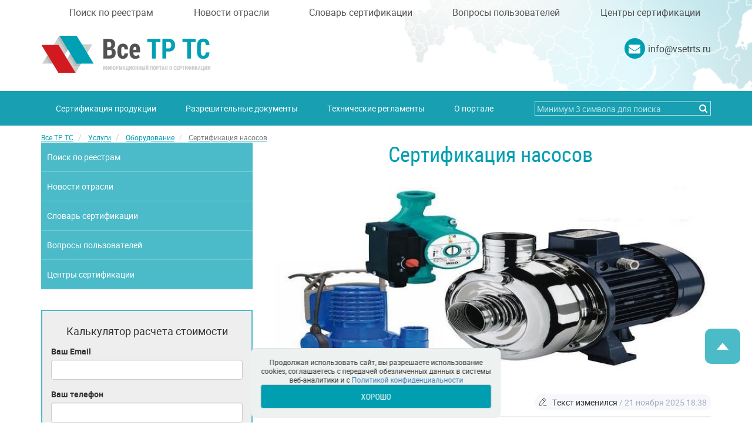

--- FILE ---
content_type: text/html; charset=UTF-8
request_url: https://vsetrts.ru/article/sertifikaciya-nasosov
body_size: 12118
content:
<!DOCTYPE html>
<html lang="ru-RU">

<head>
    <meta charset="UTF-8">
    <meta http-equiv="X-UA-Compatible" content="IE=edge">
    <meta name="viewport" content="width=device-width, minimum-scale=1.0, maximum-scale=1.0, user-scalable=no">
    <meta name="google-site-verification" content="f6a9cqC6sRqIDcHnadzMjVGWMaUoxc3l_a481SKd8m8" />
    <meta name="csrf-param" content="_csrf-frontend">
<meta name="csrf-token" content="aeQqkOkc7qZsX6tSv0AxrSTn95CpeB1fUXhMRsfKGjE9nEOo2yi70ilq6T_qFFLMRbaA2sUZXxMZThQntpV8aQ==">
    <title>Помощь в оформлении сертификата на насос – услуги сертификации trts24.ru</title>
    <link rel="icon" href="/images/favicon.ico" type="image/x-icon">

    <script src="/js/cookie-banner.js"></script>
            <meta name="robots" content="index, follow" />
    
    <meta name="description" content="Все насосное оборудование (как бытовое, так и промышленное), производимое и импортируемое на территорию ЕАЭС, подлежит обязательному подтверждению соответствия требованиям ТР ТС.">
<meta name="og:image" content="/images/article/1522391641-5.jpg">
<meta name="og:title" content="Помощь в оформлении сертификата на насос – услуги сертификации trts24.ru">
<meta name="og:description" content="Все насосное оборудование (как бытовое, так и промышленное), производимое и импортируемое на территорию ЕАЭС, подлежит обязательному подтверждению соответствия требованиям ТР ТС.">
<meta name="og:url" content="https://vsetrts.ru/article/sertifikaciya-nasosov">
<meta name="og:locale" content="ru-RU">
<link href="https://vsetrts.ru/article/sertifikaciya-nasosov" rel="canonical">
<link href="/assets/d9443f2d/css/bootstrap.css" rel="stylesheet">
<link href="/css/fonts.css" rel="stylesheet">
<link href="/css/bootstrap-extended.min.css" rel="stylesheet">
<link href="/css/main.min.css" rel="stylesheet">
<script src="/js/smart-captcha.js"></script>
<script>var inputmask_886230c1 = {"mask":["7 (999) 999-99-99","8 (999) 999-99-99"]};
window.smartCaptchaSiteKey = 'ysc1_D8bqidHEVupU4DwdoZM9aK3TE6jdZ8G21I6N1vKh4820e676';</script>
    <script type="application/ld+json">
        {
            "@context": "http://schema.org",
            "@type": "Organization",
            "url": "https://vsetrts.ru/",
            "logo": "https://vsetrts.ru/images/logo.png"
        }
    </script>
    <style>
        @font-face {
            font-family: robotoregular;
            src: url(../fonts/roboto-regular-webfont.woff2) format("woff2"), url(../fonts/roboto-regular-webfont.woff) format("woff");
            font-weight: 400;
            font-style: normal;
            font-display: block
        }

        @font-face {
            font-family: roboto_condensedregular;
            src: url(../fonts/robotocondensed-regular-webfont.woff2) format("woff2"), url(../fonts/robotocondensed-regular-webfont.woff) format("woff");
            font-weight: 400;
            font-style: normal;
            font-display: block
        }

        .btn-default,
        .btn-grey,
        .btn-org,
        .btn-quest,
        .h1,
        h1,
        h2 {
            font-family: roboto_condensedregular, sans-serif !important;
        }

        body {
            background: #fff;
            font-family: robotoregular, sans-serif;
            height: 100%
        }
    </style>
</head>

<body>

    
    <div class="wrap" id="wrapper">
        <div class="overlay"></div>
        <header id="header" class="header">
            <div class="container">
                <div class="header_container">
                    <div class="row">
                        <div class="col-sm-4">
                            <div class="logo sticky">
                                <a href="/"><img src="/images/logo.png" alt="Инфогост" loading="lazy" width="289" height="65"></a>                                                            </div>
                        </div>
                        <div class="col-sm-8 social">
                            <div class="header_elems">
                                <div class="header_mail">
                                    <div class="header_icon">
                                        <i class="fa fa-envelope"></i>
                                    </div>
                                    <a href="mailto:info@vsetrts.ru">info@vsetrts.ru</a>
                                </div>
                            </div>
                        </div>
                    </div>
                    <div class="row search">
                        <div class="col-sm-12 visible-sm visible-xs">
                            <div class="mobile-search">
                                <div class="main-menu-search" itemscope="" itemtype="http://schema.org/WebSite">
    <meta itemprop="url" content="https://vsetrts.ru">
    <form id="search" action="/search" method="get" itemprop="potentialAction" itemscope="" itemtype="http://schema.org/SearchAction">    <meta itemprop="target" content="/search?{query}">
    <div class="form-group field-searchform-text">

<input type="text" id="searchform-text" class="form-control" name="SearchForm[text]" placeholder="Минимум 3 символа для поиска">

<div class="help-block"></div>
</div>    <button type="submit" class="search-icon"><span class="fa fa-search" aria-hidden="true"></span></button>
    

<input type="hidden" id="searchform-text" class="hidden" name="query" itemprop="query-input">

<div class="help-block"></div>

    </form></div>
                            </div>
                        </div>
                    </div>
                </div>
                <a href="#" class="menu-opener">
                    <span></span>
                </a>
            </div>
            <nav class="nav">
                <div class="container">
                    

<ul id="w1" class="add-nav container"><li><a href="/#documents">Поиск по реестрам</a></li>
<li><a href="/news">Новости отрасли</a></li>
<li><a href="/slovar-sertifikacii">Словарь сертификации</a></li>
<li><a href="/question">Вопросы пользователей</a></li>
<li><a href="/#certificate-map">Центры сертификации</a></li></ul>                </div>
                <div class="sticky">
                    <div class="container">
                        <div class="main-menu-block">
                            <ul class="general-nav nav" itemscope="" itemtype="http://schema.org/SiteNavigationElement"><li class="dropdown"><a itemprop="url" class="dropdown-toggle" href="/categories">Сертификация продукции</a>
<ul class='dropdown-menu' role='menu'>
<li><a itemprop="url" href="/categories/sertifikaciya">Сертификация</a></li>
<li><a itemprop="url" href="/categories/stroitelnye-materialy">Строительные материалы</a></li>
<li><a itemprop="url" href="/categories/kosmetika">Косметика</a></li>
<li><a itemprop="url" href="/categories/pishevaya-produkciya">Пищевая продукция</a></li>
<li><a itemprop="url" href="/categories/legkaya-promyshlennost">Легкая промышленность</a></li>
<li><a itemprop="url" href="/categories/oborudovanie">Оборудование</a></li>
<li><a itemprop="url" href="/categories/igrushki">Игрушки</a></li>
<li><a itemprop="url" href="/categories/bytovaya-himiya">Бытовая химия</a></li>
<li><a itemprop="url" href="/categories/upakovka">Упаковка</a></li>
<li><a itemprop="url" href="/categories/materialy">Материалы</a></li>
<li><a itemprop="url" href="/categories/obuv">Обувь</a></li>
<li><a itemprop="url" href="/categories/avtomobilnaya-tehnika-i-zapchasti">Автомобильная техника и запчасти</a></li>
<li><a itemprop="url" href="/categories/tovary-dlya-detej">Товары для детей</a></li>
<li><a itemprop="url" href="/categories/mebel">Мебель</a></li>
<li><a itemprop="url" href="/categories/tovary-dlya-zhivotnyh-57">Товары для животных</a></li>
<li><a itemprop="url" href="/categories/medicinskie-izdeliya">Медицинские изделия</a></li>
<li><a itemprop="url" href="/categories/prochaya-produkciya">Прочая продукция</a></li>
<li><a itemprop="url" href="/categories/sertifikaciya-uslug">Сертификация услуг</a></li>
<li><a itemprop="url" href="/categories/ispytaniya-produkcii">Испытания продукции</a></li>
<li><a itemprop="url" href="/categories/chestnyj-znak">Честный знак</a></li>
</ul>
</li>
<li><a itemprop="url" href="/certificate">Разрешительные документы</a></li>
<li><a itemprop="url" href="/reglaments">Технические регламенты</a></li>
<li><a itemprop="url" href="/about">О портале</a></li></ul>                            <div class="main-menu-search" itemscope="" itemtype="http://schema.org/WebSite">
    <meta itemprop="url" content="https://vsetrts.ru">
    <form id="search" action="/search" method="get" itemprop="potentialAction" itemscope="" itemtype="http://schema.org/SearchAction">    <meta itemprop="target" content="/search?{query}">
    <div class="form-group field-searchform-text">

<input type="text" id="searchform-text" class="form-control" name="SearchForm[text]" placeholder="Минимум 3 символа для поиска">

<div class="help-block"></div>
</div>    <button type="submit" class="search-icon"><span class="fa fa-search" aria-hidden="true"></span></button>
    

<input type="hidden" id="searchform-text" class="hidden" name="query" itemprop="query-input">

<div class="help-block"></div>

    </form></div>
                            <button class="toggle-search js-toggle-search"><span class="fa fa-search" aria-hidden="true"></span>
                            </button>
                        </div>
                        <div class="nav-search js-nav-search">
                            <div class="main-menu-search" itemscope="" itemtype="http://schema.org/WebSite">
    <meta itemprop="url" content="https://vsetrts.ru">
    <form id="search" action="/search" method="get" itemprop="potentialAction" itemscope="" itemtype="http://schema.org/SearchAction">    <meta itemprop="target" content="/search?{query}">
    <div class="form-group field-searchform-text">

<input type="text" id="searchform-text" class="form-control" name="SearchForm[text]" placeholder="Минимум 3 символа для поиска">

<div class="help-block"></div>
</div>    <button type="submit" class="search-icon"><span class="fa fa-search" aria-hidden="true"></span></button>
    

<input type="hidden" id="searchform-text" class="hidden" name="query" itemprop="query-input">

<div class="help-block"></div>

    </form></div>
                        </div>
                    </div>
                </div>
            </nav>
        </header>
                <main>
            <div class="container">
                <ol class="breadcrumb" itemscope itemtype="http://schema.org/BreadcrumbList">
        <li itemprop="itemListElement" itemscope itemtype="http://schema.org/ListItem">
            <a href="/" itemprop="item"><span itemprop="name">Все ТР ТС</span></a><meta itemprop="position" content="1" />
        </li>
    
        <li itemprop="itemListElement" itemscope itemtype="http://schema.org/ListItem">
            <a href="/article" itemprop="item"><span itemprop="name">Услуги</span></a><meta itemprop="position" content="2" />
        </li>
    
        <li itemprop="itemListElement" itemscope itemtype="http://schema.org/ListItem">
            <a href="/categories/oborudovanie" itemprop="item"><span itemprop="name">Оборудование</span></a><meta itemprop="position" content="3" />
        </li>
    
        <li class="active">
            <a itemprop="item"><span class="text-muted" itemprop="name">Сертификация насосов</span></a><meta itemprop="position" content="4" />
        </li>
    </ol>                            </div>
            
<div class="article-blocks" itemscope itemtype="http://schema.org/Article">
    <link itemprop="mainEntityOfPage" href="https://vsetrts.ru/" />
    <div class="container">
        <div class="row d_flex row_reverse">
            <div class="col-sm-8">
                <section class="products-page">
                    <h1 itemprop="headline">Сертификация насосов</h1>
<div itemprop="description" style="display: none">Все насосное оборудование (как бытовое, так и промышленное), производимое и импортируемое на территорию ЕАЭС, подлежит обязательному подтверждению соответствия требованиям ТР ТС.</div>
<div class="row">
            <div class="col-xs-12">
                        <img class="image-prod" src="/images/article/1522391641-5.jpg"
                data-attr-img="/images/article/min_1522391641-5.jpg"                alt="сертификация насосов" title="Сертификация насосов"
                loading="lazy"
                itemprop="image" width="750" height="375">
        </div>
    
        <span itemprop="datePublished" content="2018-03-30"></span>
    <meta itemprop="dateModified" content="2025-11-21">
</div>
<div class="article-dates">
    <div>
        <span>30 марта 2018 09:34</span>
    </div>
            <div class="article-updated">
            <svg width="14" height="14" viewBox="0 0 14 14" fill="none" version="1.1" xmlns="http://www.w3.org/2000/svg" xmlns:xlink="http://www.w3.org/1999/xlink" class="text-gray-blue">
                <path d="M8.16495 12.6287H13" stroke-linecap="round" stroke-linejoin="round" stroke="currentColor"></path>
                <path fill-rule="evenodd" clip-rule="evenodd" d="M7.52001 1.52986C8.0371 0.911858 8.96666 0.821237 9.59748 1.32782C9.63236 1.35531 10.753 2.22586 10.753 2.22586C11.446 2.64479 11.6613 3.5354 11.2329 4.21506C11.2102 4.25146 4.87463 12.1763 4.87463 12.1763C4.66385 12.4393 4.34389 12.5945 4.00194 12.5982L1.57569 12.6287L1.02902 10.3149C0.952442 9.98953 1.02902 9.64785 1.2398 9.3849L7.52001 1.52986Z" stroke-linecap="round" stroke-linejoin="round" stroke="currentColor"></path>
                <path d="M6.34723 3.00049L9.98206 5.79191" stroke-linecap="round" stroke-linejoin="round" stroke="currentColor"></path>
            </svg>&nbsp;&nbsp; Текст изменился
            <span> / 21 ноября 2025 18:38</span>
        </div>
    </div>                    <div itemprop="articleBody" id="articleBody">
                        <p>Все насосное оборудование (как бытовое, так и промышленное), производимое и импортируемое на территорию ЕАЭС, подлежит обязательному подтверждению соответствия требованиям ТР ТС, а именно:</p>

<ul>
	<li>ТР ТС 004/2011 &laquo;О безопасности низковольтного оборудования&raquo;</li>
	<li>ТР ТС 020/2011 &laquo;Электромагнитная совместимость технических средств&raquo;</li>
	<li>ТР ТС 010/2011 &laquo;О безопасности машин и оборудования&raquo;.</li>
</ul>

<p>Применение насосов настолько значимо в нашей повседневной жизни, что мы даже не всегда задумываемся о том, что практически каждая инженерная сеть не обходится без насосного оборудования, будь то система водоснабжения, канализации, отопления и т.д.</p>

<p>В соответствии с требованиями договоров и актов ЕАЭС все насосы можно подразделить на промышленное и бытовое оборудование:</p>

<table class="MsoTableGrid" style="border-collapse:collapse; border:solid 1pt">
	<tbody>
		<tr>
			<td style="border:solid 1pt; width:42.25pt; padding:0cm 5.4pt 0cm 5.4pt" valign="top" width="56">
			<p><b>№ п/п</b></p>
			</td>
			<td style="border:solid 1pt; width:249.2pt; border-left:none; padding:0cm 5.4pt 0cm 5.4pt" valign="top" width="332">
			<p><b>Вид</b></p>
			</td>
			<td style="border:solid 1pt; width:97.45pt; border-left:none; padding:0cm 5.4pt 0cm 5.4pt" valign="top" width="130">
			<p><b>Код ТН ВЭД ЕАЭС</b></p>
			</td>
			<td style="border:solid 1pt; width:89.65pt; border-left:none; padding:0cm 5.4pt 0cm 5.4pt" valign="top" width="120">
			<p><b>Назначение</b></p>
			</td>
		</tr>
		<tr>
			<td style="border:solid 1pt; width:42.25pt; border-top:none; padding:0cm 5.4pt 0cm 5.4pt" width="56">
			<p>1</p>
			</td>
			<td style="border-bottom:solid 1pt; width:249.2pt; border-top:none; border-left:none; border-right:solid 1pt; padding:0cm 5.4pt 0cm 5.4pt" width="332">
			<p>Насосное оборудование (насосы, агрегаты и установки насосные)</p>
			</td>
			<td style="border-bottom:solid 1pt; width:97.45pt; border-top:none; border-left:none; border-right:solid 1pt; padding:0cm 5.4pt 0cm 5.4pt" width="130">
			<p>8413</p>

			<p>8414</p>
			</td>
			<td style="border-bottom:solid 1pt; width:89.65pt; border-top:none; border-left:none; border-right:solid 1pt; padding:0cm 5.4pt 0cm 5.4pt" width="120">
			<p>промышленное</p>
			</td>
		</tr>
		<tr>
			<td style="border:solid 1pt; width:42.25pt; border-top:none; padding:0cm 5.4pt 0cm 5.4pt" width="56">
			<p>2</p>
			</td>
			<td style="border-bottom:solid 1pt; width:249.2pt; border-top:none; border-left:none; border-right:solid 1pt; padding:0cm 5.4pt 0cm 5.4pt" width="332">
			<p>Насосы для аквариумов и садовых водоемов</p>
			</td>
			<td style="border-bottom:solid 1pt; width:97.45pt; border-top:none; border-left:none; border-right:solid 1pt; padding:0cm 5.4pt 0cm 5.4pt" width="130">
			<p>8413 70</p>

			<p>8413 81 000 9</p>
			</td>
			<td rowspan="2" style="border-bottom:solid 1pt; width:89.65pt; border-top:none; border-left:none; border-right:solid 1pt; padding:0cm 5.4pt 0cm 5.4pt" width="120">
			<p>бытовое</p>
			</td>
		</tr>
		<tr>
			<td style="border:solid 1pt; width:42.25pt; border-top:none; padding:0cm 5.4pt 0cm 5.4pt" width="56">
			<p>3</p>
			</td>
			<td style="border-bottom:solid 1pt; width:249.2pt; border-top:none; border-left:none; border-right:solid 1pt; padding:0cm 5.4pt 0cm 5.4pt" width="332">
			<p>Электронасосы (для питьевой воды, водоснабжения, водяного отопления)</p>
			</td>
			<td style="border-bottom:solid 1pt; width:97.45pt; border-top:none; border-left:none; border-right:solid 1pt; padding:0cm 5.4pt 0cm 5.4pt" width="130">
			<p>8413</p>
			</td>
		</tr>
	</tbody>
</table>

<p>В соответствии с требованиями вышеуказанных ТР ТС на все виды насосов оформляется либо декларация о соответствии либо сертификат соответствия ТР ТС.</p>

<p>Данные документы являются неотъемлемой частью Вашего производства (либо таможенной декларации) и подтверждают соответствие Вашей продукции требованиям безопасности по определенным параметрам, указанным в ТР ТС.</p>

<p>Сертификат на насос, а равно как и декларация, выдается на основании протоколов лабораторных исследований (испытаний) продукции. Его отсутствие является грубым нарушением требований законодательства и влечет за собой наложение административной ответственности в соответствии с КоАП РФ.</p>

<p>Для определения вида обязательного разрешительного документа в отношении именно Вашего насосного оборудования рекомендую Вам обратиться за экспертной помощью специалистов по сертификации ГОРТЕСТ СИБИРЬ!</p>

<p><div class="more">
    <div class="more_container">
        <div class="more_head">
            <p class="h4">Появился вопрос? Оставь заявку на бесплатную консультацию!</p>
        </div>
        <div class="more_form more_form_new">
            <form id="document-form-27961766421666" action="/article/sertifikaciya-nasosov" method="post">
<input type="hidden" name="_csrf-frontend" value="aeQqkOkc7qZsX6tSv0AxrSTn95CpeB1fUXhMRsfKGjE9nEOo2yi70ilq6T_qFFLMRbaA2sUZXxMZThQntpV8aQ==">            <form>
                <div class="row row_new">
                    <div class="form-group field-documentdetailform-articleid">

<input type="hidden" id="documentdetailform-articleid" class="form-control" name="DocumentDetailForm[articleId]" value="264">

<div class="help-block"></div>
</div>                    <div class="col-md-12 col-sm-12" style="width: 100% !important;">
                        <div class="form-group field-phone3 required">
<label class="control-label" for="phone3">Телефон</label>
<input type="text" id="phone3" class="form-control" name="DocumentDetailForm[phone]" aria-required="true" data-plugin-inputmask="inputmask_886230c1">

<div class="help-block"></div>
</div>                    </div>
                </div>


                <div class="form-group field-documentdetailform-privacypolicy required">

<input type="hidden" name="DocumentDetailForm[privacyPolicy]" value="0"><label><input type="checkbox" id="documentdetailform-privacypolicy" name="DocumentDetailForm[privacyPolicy]" value="1" aria-required="true"> Я согласен на обработку&nbsp;<a href="/politika-konfidencialnosti" target="_blank">персональных данных</a></label>

<div class="help-block"></div>
</div>
                <div class="wrapper wrapper_new">
                    <div class="form-group field-documentdetailform-smarttoken">

<input type="hidden" id="documentdetailform-smarttoken" class="form-control" name="DocumentDetailForm[smartToken]">

<div class="help-block"></div>
</div>
                    <div class="form-group form_submit">
                        <button type="submit" id="document-callback-27961766421666" class="btn btn-default" name="document-button">Узнать подробнее</button>                    </div>
                </div>
                </form>        </div>
    </div>
</div></p>

<p>Мы рады предложить Вам:</p>

<ol>
	<li>полное экспертное сопровождение процесса сертификации (декларирования) продукции;</li>
	<li>оформление только легитимных документов;</li>
	<li>прохождение любого вида проверки в случае возникновения необходимости.</li>
</ol>

<p>Сертификация насосного оборудования осуществляется на основании предоставления следующей информации:</p>

<ul>
	<li>описание насосов;</li>
	<li>ГОСТ или ТУ (контракт или инвойс);</li>
	<li>карточка реквизитов предприятия.</li>
</ul>

<p>Остались вопросы?</p>

<p>Всегда готовы помочь!</p>
                    </div>
                    
    <section class="news-slider related-article-links">
        <p class="h3 article-links-title">С этой статьей также читают</p>

                    <article class="item">
                <div class="ndiscription article-links-layout">
                    <a class="link-title" href="/article/dobrovolnaja-sertifikacija">
                        <span class="h5">Добровольная сертификация</span></a>
                    <div class="descr-news">
                        Любой продукт имеет определенную степень качества и безопасности. Перед тем как попасть на рынок товары проверяются на соответствие требованиям, пропи... <a href="/article/dobrovolnaja-sertifikacija"><span class="read-morear">далее</span></a>                    </div>
                </div>
            </article>
                    <article class="item">
                <div class="ndiscription article-links-layout">
                    <a class="link-title" href="/article/sertifikat-na-oborudovanie">
                        <span class="h5">Сертификат на оборудование</span></a>
                    <div class="descr-news">
                        При сертификации оборудования важно учитывать его область применения. Оборудование может быть бытового назначения и промышленного. К оборудованию быто... <a href="/article/sertifikat-na-oborudovanie"><span class="read-morear">далее</span></a>                    </div>
                </div>
            </article>
                    <article class="item">
                <div class="ndiscription article-links-layout">
                    <a class="link-title" href="/article/razrabotka-obosnovaniya-bezopasnosti">
                        <span class="h5">Разработка обоснования безопасности</span></a>
                    <div class="descr-news">
                        В комплект документации, которая обязательна для сертификации и эксплуатации оборудования, входит обоснование безопасности (для опасного объекта &ndas... <a href="/article/razrabotka-obosnovaniya-bezopasnosti"><span class="read-morear">далее</span></a>                    </div>
                </div>
            </article>
                <div class="slider-stripe"></div>
    </section>

                    <div class="question-bl">
    <div class="user-question mb20 border-bottom">
        <h4 class="title-question">Вопрос пользователя</h4>
        <p>Мы являемся производителями бытовых погружных насосов. Добавляем новою линейку в ассортимент. У нас есть действующий сертифика на оборудование, до 2022 года. Как можно это добавить в ассортимент.</p>
        <div class="qwrap">
            <span class="quser-ndate">18.03.2021</span>
            <span class="quser-name">Светлана</span>
        </div>
    </div>
    <div class="js-hide-block">
        <button class="btn btn-default">Читать ответ</button>
        <div class="block-answerhide">
                        <div class="expert-answer">
                <div class="answer border-bottom">
                    <h4 class="title-answer">Ответ специалиста</h4>
                    <p>Здравствуйте, Светлана! К сожалению, дополнить уже выпущенный сертификат невозможно. Для нового ассортимента требуется повторное прохождение сертификации. Я направил Вам на почту коммерческое предложение с перечнем необходимой документации.</p>
                    <div class="qwrap">
                        <span class="quser-ndate">19.03.2021</span>
                    </div>
                </div>
            </div>
                    </div>
    </div>
</div>


                    <div class="ask-question">
            <h3></h3>
        <div class="row">
        <div class="col-xs-12">
            <div class="tab-pane">
                <div class="more_head">
                    <p class="h2">ЗАДАТЬ ВОПРОС ЭКСПЕРТУ</p>
                </div>
                <div class="tab-pane_form">
                    <form id="question-form-35021766421666" action="/article/sertifikaciya-nasosov" method="post">
<input type="hidden" name="_csrf-frontend" value="aeQqkOkc7qZsX6tSv0AxrSTn95CpeB1fUXhMRsfKGjE9nEOo2yi70ilq6T_qFFLMRbaA2sUZXxMZThQntpV8aQ==">                    <div class="form-group field-questionform-articleid">

<input type="hidden" id="questionform-articleid" class="form-control" name="QuestionForm[articleId]" value="264">

<div class="help-block"></div>
</div>                    <div class="form-group field-questionform-questionid">

<input type="hidden" id="questionform-questionid" class="form-control" name="QuestionForm[questionId]" value="0">

<div class="help-block"></div>
</div>                                            <div class="col-right" itemprop="author" itemscope="" itemtype="http://schema.org/Person">
                            <link itemprop="sameAs" href="https://vsetrts.ru/" />
                            <div class="exp-img">
                                <img src="/images/user/68f5257c2fda6.jpg"
                                    alt="Лярих Елизавета " loading="lazy" itemprop="image">
                            </div>
                            <div class="exp-contacts">
                                <p>С уважением,</p>
                                <p class="expert-name" itemprop="name">Лярих Елизавета </p>
                                <p class="expert-descr">Специалист по сертификации</p>
                                <p class="expert-tel">
                                    <a href="tel:83832021307">83832021307</a>
                                </p>
                            </div>
                        </div>
                    
                    <div class="col-left">

                        <div class="form-group field-questionform-email required">
<label class="control-label" for="questionform-email">Email</label>
<input type="text" id="questionform-email" class="form-control" name="QuestionForm[email]" aria-required="true">

<div class="help-block"></div>
</div>
                        <div class="form-group field-phone4">
<label class="control-label" for="phone4">Телефон</label>
<input type="text" id="phone4" class="form-control" name="QuestionForm[phone]" data-plugin-inputmask="inputmask_886230c1">

<div class="help-block"></div>
</div>                    </div>
                    <div class="row">
                        <div class="col-xs-12">
                            <div class="form-group field-questionform-text required">
<label class="control-label" for="questionform-text">Ваш комментарий</label>
<textarea id="questionform-text" class="form-control" name="QuestionForm[text]" rows="6" aria-required="true"></textarea>

<div class="help-block"></div>
</div>
                            <div class="form-group field-questionform-smarttoken">

<input type="hidden" id="questionform-smarttoken" class="form-control" name="QuestionForm[smartToken]">

<div class="help-block"></div>
</div>
                            <div class="form-group field-questionform-privacypolicy required">

<input type="hidden" name="QuestionForm[privacyPolicy]" value="0"><label><input type="checkbox" id="questionform-privacypolicy" name="QuestionForm[privacyPolicy]" value="1" aria-required="true"> Я согласен на обработку&nbsp;<a href="/politika-konfidencialnosti" target="_blank">персональных данных</a></label>

<div class="help-block"></div>
</div>
                            <div class="form-group">
                                <button type="submit" id="submit-call-35021766421666" class="btn-default" name="contact-button">Отправить вопрос</button>                            </div>
                        </div>
                    </div>
                    </form>                </div>
            </div>
        </div>
    </div>
</div>                </section>
                <div class="rate clearfix rate-art">
                    <div id="article-rate" data-pjax-container="" data-pjax-timeout="10000">    <div class="like-block">
        <h4>Считаете ли вы данную статью полезной?</h4>
        <span class="like">
         <a class="btn btn-default" href="#" title="Проголосуйте за эту статью" onclick="sendLikeForArticle();"><i class="fa fa-thumbs-up" aria-hidden="true"></i><span id="likeCounter">242</span></a>            <span>Да</span>
    </span>
    </div>
</div><script>
    function sendLikeForArticle() {
        $.ajax({
            url:"/article/rate/264/yes",
            dataType: "json",
            success: function (data) {
                $("#likeCounter").html(data.like);
            }
        })
    }
</script>


                </div>
            </div>
            <div class="col-sm-4">
                <aside class="aside">
                    <nav class="aside-navigation">
    <ul id="w0" class="aside-nav"><li><a href="/#documents">Поиск по реестрам</a></li>
<li><a href="/news">Новости отрасли</a></li>
<li><a href="/slovar-sertifikacii">Словарь сертификации</a></li>
<li><a href="/question">Вопросы пользователей</a></li>
<li><a href="/#certificate-map">Центры сертификации</a></li></ul></nav>
                    <!-- calculator -->
                    <div class="calculator" id="calculator">
    <div class="calculator_content">
        <div class="calculator_head">
            <p class="h4">Калькулятор расчета стоимости</p>
        </div>
        <form id="calculator-form-75031766421666" action="/article/sertifikaciya-nasosov" method="post">
<input type="hidden" name="_csrf-frontend" value="aeQqkOkc7qZsX6tSv0AxrSTn95CpeB1fUXhMRsfKGjE9nEOo2yi70ilq6T_qFFLMRbaA2sUZXxMZThQntpV8aQ==">        <div class="form-group field-calculatorform-articleid">

<input type="hidden" id="calculatorform-articleid" class="form-control" name="CalculatorForm[articleId]" value="264">

<div class="help-block"></div>
</div>
        <div class="form-group field-calculatorform-email required">
<label class="control-label" for="calculatorform-email">Ваш Email</label>
<input type="text" id="calculatorform-email" class="form-control" name="CalculatorForm[email]" aria-required="true">

<div class="help-block"></div>
</div>
        <div class="form-group field-phone2">
<label class="control-label" for="phone2">Ваш телефон</label>
<input type="text" id="phone2" class="form-control" name="CalculatorForm[phone]" data-plugin-inputmask="inputmask_886230c1">

<div class="help-block"></div>
</div>
        <div class="form-group field-calculatorform-text required">
<label class="control-label" for="calculatorform-text">Ваша продукция</label>
<input type="text" id="calculatorform-text" class="form-control" name="CalculatorForm[text]" aria-required="true">

<div class="help-block"></div>
</div>        <div class="form-group field-calculatorform-smarttoken">

<input type="hidden" id="calculatorform-smarttoken" class="form-control" name="CalculatorForm[smartToken]">

<div class="help-block"></div>
</div>
        <div class="form-group field-calculatorform-privacypolicy required">

<input type="hidden" name="CalculatorForm[privacyPolicy]" value="0"><label><input type="checkbox" id="calculatorform-privacypolicy" name="CalculatorForm[privacyPolicy]" value="1" aria-required="true"> Я согласен на обработку&nbsp;<a href="/politika-konfidencialnosti" target="_blank">персональных данных</a></label>

<div class="help-block"></div>
</div>
        <div class="form-group form_submit" style="height: 45px;">
            <button type="submit" id="submit-calculator-75031766421666" class="btn btn-default" name="calculator-button">Узнать стоимость</button>        </div>

        </form>    </div>
</div>                    <!-- /. calculator -->
                </aside>
            </div>
        </div>
    </div>
</div>

<!--  -->


<section class="delivery">
  <div class="container">
    <div class="delivery_container">
      <div class="delivery_head">
        <div class="h3">Мы осуществляем доставку готовых разрешительных документов для своих клиентов на территории РФ и всего Таможенного Союза</div>
      </div>
      <div class="delivery_content">
        <div class="delivery_card">
          <div class="card_img">
            <img src="/images/delivery/del_1.png" alt="" width="40" height="39">
          </div>
          <div class="card_title">Доставка в любую точку ТС</div>
        </div>
        <div class="delivery_card">
          <div class="card_img">
            <img src="/images/delivery/del_2.png" alt="" width="51" height="36">
          </div>
          <div class="card_title">Бесплатная доставка</div>
        </div>
        <div class="delivery_card">
          <div class="card_img">
            <img src="/images/delivery/del_3.png" alt="" width="40" height="40">
          </div>
          <div class="card_title">Короткий срок доставки</div>
        </div>
        <div class="delivery_card">
          <div class="card_img">
            <img src="/images/delivery/del_4.png" alt="" width="38" height="39">
          </div>
          <div class="card_title">Отслеживание посылки</div>
        </div>
      </div>
    </div>
  </div>
</section>

        </main>
    </div>

    <footer id="footer" class="text-center">
        <a id="to-top"></a>
        <div class="container">
            <div class="footer">
                

<ul id="w3" class="navigation"><li><a href="/">Главная</a></li>
<li><a href="/#certificates-prod">Разрешительные документы</a></li>
<li><a href="/#cert-prod">Сертификация продукции</a></li>
<li><a href="/#questions">задать Вопрос</a></li>
<li><a href="/#certificate-map">Центры сертификации</a></li>
<li><a href="/#documents">Поиск по реестрам</a></li>
<li><a href="/sitemap.html">Карта сайта</a></li>
<li><a href="https://vsetrts.ru/politika-konfidencialnosti">Политика конфиденциальности</a></li></ul>
                <span class="copiright">&copy; ООО Все ТРТС. Все права защищены.</span>
            </div>
        </div>
    </footer>
    <!-- Modal -->
    <div class="modal fade" id="modal-form" tabindex="-1" role="dialog" aria-labelledby="myModalLabels">
        <div class="modal-dialog" role="document">
            <div class="modal-content">
                <div class="modal-header">
                    <button type="button" class="close" data-dismiss="modal" aria-label="Close"><span aria-hidden="true">&times;</span></button>
                    <p class="modal-title h4" id="myModalLabels"></p>
                </div>
                <div class="modal-body">
                    <div class="ask-question">
    <h3>Если не нашли похожего вопроса на странице, то задайте специалисту тут</h3>
    <div class="row">
        <div class="col-xs-12">
            <div class="tab-pane">
                <form id="question-form-40001766421666" action="/article/sertifikaciya-nasosov" method="post">
<input type="hidden" name="_csrf-frontend" value="aeQqkOkc7qZsX6tSv0AxrSTn95CpeB1fUXhMRsfKGjE9nEOo2yi70ilq6T_qFFLMRbaA2sUZXxMZThQntpV8aQ==">                <div class="form-group field-questionform-articleid">

<input type="hidden" id="questionform-articleid" class="form-control" name="QuestionForm[articleId]" value="1">

<div class="help-block"></div>
</div>                <div class="col-left">

                    <div class="form-group field-questionform-email required">
<label class="control-label" for="questionform-email">Email</label>
<input type="text" id="questionform-email" class="form-control" name="QuestionForm[email]" aria-required="true">

<div class="help-block"></div>
</div>
                    <div class="form-group field-phone1">
<label class="control-label" for="phone1">Телефон</label>
<input type="text" id="phone1" class="form-control" name="QuestionForm[phone]" data-plugin-inputmask="inputmask_886230c1">

<div class="help-block"></div>
</div>                </div>
                <div class="row">
                    <div class="col-xs-12">
                        <div class="form-group field-questionform-text required">
<label class="control-label" for="questionform-text">Ваш комментарий</label>
<textarea id="questionform-text" class="form-control" name="QuestionForm[text]" rows="6" aria-required="true"></textarea>

<div class="help-block"></div>
</div>
                        <div class="form-group field-questionform-smarttoken">

<input type="hidden" id="questionform-smarttoken" class="form-control" name="QuestionForm[smartToken]">

<div class="help-block"></div>
</div>
                        <div class="form-group field-questionform-privacypolicy required">

<input type="hidden" name="QuestionForm[privacyPolicy]" value="0"><label><input type="checkbox" id="questionform-privacypolicy" name="QuestionForm[privacyPolicy]" value="1" aria-required="true"> Я согласен на обработку&nbsp;<a href="/politika-konfidencialnosti" target="_blank">персональных данных</a></label>

<div class="help-block"></div>
</div>
                        <div class="form-group">
                            <button type="submit" id="submit-call-40001766421666" class="btn btn-default" name="contact-button">Отправить вопрос</button>                        </div>
                    </div>
                </div>
                </form>            </div>
        </div>
    </div>
</div>                </div>
            </div>
        </div>
    </div>
    <!-- end Modal -->


    
        <!-- Google Tag Manager -->
        <script>
            (function(w, d, s, l, i) {
                w[l] = w[l] || [];
                w[l].push({
                    'gtm.start': new Date().getTime(),
                    event: 'gtm.js'
                });
                var f = d.getElementsByTagName(s)[0],
                    j = d.createElement(s),
                    dl = l != 'dataLayer' ? '&l=' + l : '';
                j.async = true;
                j.src =
                    'https://www.googletagmanager.com/gtm.js?id=' + i + dl;
                f.parentNode.insertBefore(j, f);
            })(window, document, 'script', 'dataLayer', 'GTM-NWBRPDN');
        </script>
        <!-- End Google Tag Manager -->
        <!-- Yandex.Metrika counter -->
        <script type="text/javascript">
            (function(m, e, t, r, i, k, a) {
                m[i] = m[i] || function() {
                    (m[i].a = m[i].a || []).push(arguments)
                };
                m[i].l = 1 * new Date();
                for (var j = 0; j < document.scripts.length; j++) {
                    if (document.scripts[j].src === r) {
                        return;
                    }
                }
                k = e.createElement(t), a = e.getElementsByTagName(t)[0], k.async = 1, k.src = r, a.parentNode.insertBefore(k, a)
            })
            (window, document, "script", "https://mc.yandex.ru/metrika/tag.js", "ym");

            ym(48860942, "init", {
                clickmap: true,
                trackLinks: true,
                accurateTrackBounce: true,
                webvisor: true
            });
        </script>
        <noscript>
            <div><img src="https://mc.yandex.ru/watch/48860942" style="position:absolute; left:-9999px;" alt="" /></div>
        </noscript>
        <!-- /Yandex.Metrika counter -->
        <!-- calltouch -->
        <!-- <script type="text/javascript">
(function(w,d,n,c){w.CalltouchDataObject=n;w[n]=function(){w[n]["callbacks"].push(arguments)};if(!w[n]["callbacks"]){w[n]["callbacks"]=[]}w[n]["loaded"]=false;if(typeof c!=="object"){c=[c]}w[n]["counters"]=c;for(var i=0;i<c.length;i+=1){p(c[i])}function p(cId){var a=d.getElementsByTagName("script")[0],s=d.createElement("script"),i=function(){a.parentNode.insertBefore(s,a)},m=typeof Array.prototype.find === 'function',n=m?"init-min.js":"init.js";s.type="text/javascript";s.async=true;s.src="https://mod.calltouch.ru/"+n+"?id="+cId;if(w.opera=="[object Opera]"){d.addEventListener("DOMContentLoaded",i,false)}else{i()}}})(window,document,"ct",["a22f45e2", "b03a2c9a", "6d87915a", "5hxjznt7", "398fb3a0", "b635617c", "f655a7eb", "9f20ffb2", "hd4adbgw", "vi5532ib"]);
</script> -->
        <!-- calltouch -->
        <!-- Google Tag Manager (noscript) -->
    <noscript><iframe src="https://www.googletagmanager.com/ns.html?id=GTM-NWBRPDN"
            height="0" width="0" style="display:none;visibility:hidden"></iframe></noscript>
    <!-- End Google Tag Manager (noscript) -->
    
            <!-- Begin Verbox {literal} -->
        <script type='text/javascript'>
            (function(d, w, m) {
                window.supportAPIMethod = m;
                var s = d.createElement('script');
                s.type = 'text/javascript';
                s.id = 'supportScript';
                s.charset = 'utf-8';
                s.async = true;
                var id = 'e2bd23bc2a60dc8a2efef4464616736f';
                s.src = '//admin.verbox.ru/support/support.js?h=' + id;
                var sc = d.getElementsByTagName('script')[0];
                w[m] = w[m] || function() {
                    (w[m].q = w[m].q || []).push(arguments);
                };
                if (sc) sc.parentNode.insertBefore(s, sc);
                else d.documentElement.firstChild.appendChild(s);
            })(document, window, 'Verbox');
        </script>
        <!-- {/literal} End Verbox -->
            <script src="https://smartcaptcha.yandexcloud.net/captcha.js?render=onload&onload=onloadSmartCaptcha" async defer></script>

    <script src="/assets/5d704e5c/jquery.js"></script>
<script src="/assets/202a61ff/yii.js"></script>
<script src="/assets/202a61ff/yii.validation.js"></script>
<script src="/assets/3fa61d17/jquery.inputmask.bundle.js"></script>
<script src="/assets/202a61ff/yii.activeForm.js"></script>
<script src="/assets/ef5eb2f0/jquery.pjax.js"></script>
<script src="/assets/d9443f2d/js/bootstrap.js"></script>
<script src="/js/app.js"></script>
<script>jQuery(document).ready(function() {
    $('a.link-table-of-contents').click(function () {
        var target = $(this).attr('href');
        target = document.getElementById(target.substring(1));
        $('html, body').animate({ scrollTop: $(target).offset().top - 130 }, 600);
    });

    var anchor = location.hash;
    var anchorEl = document.getElementById(anchor.substring(1));
    if(anchorEl) {
        var target = $(anchorEl);
        $('html, body').animate({ scrollTop: $(target).offset().top - 120 }, 600);
    }
});</script>
<script>jQuery(function ($) {
jQuery("#phone3").inputmask(inputmask_886230c1);
jQuery('#document-form-27961766421666').yiiActiveForm([{"id":"documentdetailform-articleid","name":"articleId","container":".field-documentdetailform-articleid","input":"#documentdetailform-articleid","validate":function (attribute, value, messages, deferred, $form) {yii.validation.number(value, messages, {"pattern":/^[+-]?\d+$/,"message":"Значение «Article Id» должно быть целым числом.","skipOnEmpty":1});}},{"id":"phone3","name":"phone","container":".field-phone3","input":"#phone3","validate":function (attribute, value, messages, deferred, $form) {yii.validation.required(value, messages, {"message":"Необходимо заполнить «Ваш телефон»."});yii.validation.string(value, messages, {"message":"Значение «Ваш телефон» должно быть строкой.","skipOnEmpty":1});}},{"id":"documentdetailform-privacypolicy","name":"privacyPolicy","container":".field-documentdetailform-privacypolicy","input":"#documentdetailform-privacypolicy","validate":function (attribute, value, messages, deferred, $form) {yii.validation.required(value, messages, {"message":"Необходимо заполнить «Согласие на обработку персональных данных»."});yii.validation.boolean(value, messages, {"trueValue":"1","falseValue":"0","message":"Значение «Согласие на обработку персональных данных» должно быть равно «1» или «0».","skipOnEmpty":1});yii.validation.compare(value, messages, {"operator":"==","type":"string","compareValue":1,"skipOnEmpty":1,"message":"Вы должны согласиться с политикой конфиденциальности."}, $form);}}], []);
jQuery("#phone4").inputmask(inputmask_886230c1);
jQuery('#question-form-21011766421666').yiiActiveForm([{"id":"questionform-articleid","name":"articleId","container":".field-questionform-articleid","input":"#questionform-articleid","validate":function (attribute, value, messages, deferred, $form) {yii.validation.number(value, messages, {"pattern":/^[+-]?\d+$/,"message":"Значение «Article Id» должно быть целым числом.","skipOnEmpty":1});}},{"id":"questionform-questionid","name":"questionId","container":".field-questionform-questionid","input":"#questionform-questionid","validate":function (attribute, value, messages, deferred, $form) {yii.validation.number(value, messages, {"pattern":/^[+-]?\d+$/,"message":"Значение «Question Id» должно быть целым числом.","skipOnEmpty":1});}},{"id":"questionform-email","name":"email","container":".field-questionform-email","input":"#questionform-email","validate":function (attribute, value, messages, deferred, $form) {yii.validation.required(value, messages, {"message":"Необходимо заполнить «Email»."});yii.validation.email(value, messages, {"pattern":/^[a-zA-Z0-9!#$%&'*+\/=?^_`{|}~-]+(?:\.[a-zA-Z0-9!#$%&'*+\/=?^_`{|}~-]+)*@(?:[a-zA-Z0-9](?:[a-zA-Z0-9-]*[a-zA-Z0-9])?\.)+[a-zA-Z0-9](?:[a-zA-Z0-9-]*[a-zA-Z0-9])?$/,"fullPattern":/^[^@]*<[a-zA-Z0-9!#$%&'*+\/=?^_`{|}~-]+(?:\.[a-zA-Z0-9!#$%&'*+\/=?^_`{|}~-]+)*@(?:[a-zA-Z0-9](?:[a-zA-Z0-9-]*[a-zA-Z0-9])?\.)+[a-zA-Z0-9](?:[a-zA-Z0-9-]*[a-zA-Z0-9])?>$/,"allowName":false,"message":"Значение «Email» не является правильным email адресом.","enableIDN":false,"skipOnEmpty":1});}},{"id":"phone4","name":"phone","container":".field-phone4","input":"#phone4","validate":function (attribute, value, messages, deferred, $form) {yii.validation.string(value, messages, {"message":"Значение «Телефон» должно быть строкой.","skipOnEmpty":1});}},{"id":"questionform-text","name":"text","container":".field-questionform-text","input":"#questionform-text","validate":function (attribute, value, messages, deferred, $form) {yii.validation.required(value, messages, {"message":"Необходимо заполнить «Ваш комментарий»."});}},{"id":"questionform-privacypolicy","name":"privacyPolicy","container":".field-questionform-privacypolicy","input":"#questionform-privacypolicy","validate":function (attribute, value, messages, deferred, $form) {yii.validation.required(value, messages, {"message":"Необходимо заполнить «Согласие на обработку персональных данных»."});yii.validation.boolean(value, messages, {"trueValue":"1","falseValue":"0","message":"Значение «Согласие на обработку персональных данных» должно быть равно «1» или «0».","skipOnEmpty":1});yii.validation.compare(value, messages, {"operator":"==","type":"string","compareValue":1,"skipOnEmpty":1,"message":"Вы должны согласиться с политикой конфиденциальности."}, $form);}}], []);
    $('.block-answerhide').hide();
    $('.js-hide-block').on('click', '.btn', function(){
        if($(this).hasClass('btn-default')) {
            $(this).addClass('btn-org');
            $(this).removeClass('btn-default').html('Свернуть ответ');
        }
        else {
            $(this).removeClass('btn-org');
            $(this).addClass('btn-default').html('Читать ответ');
        }
        $(this).parent().find('.block-answerhide').toggle(400);
    });
jQuery('#question-form-35021766421666').yiiActiveForm([{"id":"questionform-articleid","name":"articleId","container":".field-questionform-articleid","input":"#questionform-articleid","validate":function (attribute, value, messages, deferred, $form) {yii.validation.number(value, messages, {"pattern":/^[+-]?\d+$/,"message":"Значение «Article Id» должно быть целым числом.","skipOnEmpty":1});}},{"id":"questionform-questionid","name":"questionId","container":".field-questionform-questionid","input":"#questionform-questionid","validate":function (attribute, value, messages, deferred, $form) {yii.validation.number(value, messages, {"pattern":/^[+-]?\d+$/,"message":"Значение «Question Id» должно быть целым числом.","skipOnEmpty":1});}},{"id":"questionform-email","name":"email","container":".field-questionform-email","input":"#questionform-email","validate":function (attribute, value, messages, deferred, $form) {yii.validation.required(value, messages, {"message":"Необходимо заполнить «Email»."});yii.validation.email(value, messages, {"pattern":/^[a-zA-Z0-9!#$%&'*+\/=?^_`{|}~-]+(?:\.[a-zA-Z0-9!#$%&'*+\/=?^_`{|}~-]+)*@(?:[a-zA-Z0-9](?:[a-zA-Z0-9-]*[a-zA-Z0-9])?\.)+[a-zA-Z0-9](?:[a-zA-Z0-9-]*[a-zA-Z0-9])?$/,"fullPattern":/^[^@]*<[a-zA-Z0-9!#$%&'*+\/=?^_`{|}~-]+(?:\.[a-zA-Z0-9!#$%&'*+\/=?^_`{|}~-]+)*@(?:[a-zA-Z0-9](?:[a-zA-Z0-9-]*[a-zA-Z0-9])?\.)+[a-zA-Z0-9](?:[a-zA-Z0-9-]*[a-zA-Z0-9])?>$/,"allowName":false,"message":"Значение «Email» не является правильным email адресом.","enableIDN":false,"skipOnEmpty":1});}},{"id":"phone4","name":"phone","container":".field-phone4","input":"#phone4","validate":function (attribute, value, messages, deferred, $form) {yii.validation.string(value, messages, {"message":"Значение «Телефон» должно быть строкой.","skipOnEmpty":1});}},{"id":"questionform-text","name":"text","container":".field-questionform-text","input":"#questionform-text","validate":function (attribute, value, messages, deferred, $form) {yii.validation.required(value, messages, {"message":"Необходимо заполнить «Ваш комментарий»."});}},{"id":"questionform-privacypolicy","name":"privacyPolicy","container":".field-questionform-privacypolicy","input":"#questionform-privacypolicy","validate":function (attribute, value, messages, deferred, $form) {yii.validation.required(value, messages, {"message":"Необходимо заполнить «Согласие на обработку персональных данных»."});yii.validation.boolean(value, messages, {"trueValue":"1","falseValue":"0","message":"Значение «Согласие на обработку персональных данных» должно быть равно «1» или «0».","skipOnEmpty":1});yii.validation.compare(value, messages, {"operator":"==","type":"string","compareValue":1,"skipOnEmpty":1,"message":"Вы должны согласиться с политикой конфиденциальности."}, $form);}}], []);
jQuery(document).pjax("#article-rate a", {"method":"POST","action":"article\/rate","push":false,"replace":false,"timeout":10000,"scrollTo":false,"container":"#article-rate"});
jQuery(document).off("submit", "#article-rate form[data-pjax]").on("submit", "#article-rate form[data-pjax]", function (event) {jQuery.pjax.submit(event, {"method":"POST","action":"article\/rate","push":false,"replace":false,"timeout":10000,"scrollTo":false,"container":"#article-rate"});});
jQuery("#phone2").inputmask(inputmask_886230c1);
jQuery('#calculator-form-75031766421666').yiiActiveForm([{"id":"calculatorform-articleid","name":"articleId","container":".field-calculatorform-articleid","input":"#calculatorform-articleid","validate":function (attribute, value, messages, deferred, $form) {yii.validation.number(value, messages, {"pattern":/^[+-]?\d+$/,"message":"Значение «Article Id» должно быть целым числом.","skipOnEmpty":1});}},{"id":"calculatorform-email","name":"email","container":".field-calculatorform-email","input":"#calculatorform-email","validate":function (attribute, value, messages, deferred, $form) {yii.validation.required(value, messages, {"message":"Необходимо заполнить «Ваш Email»."});yii.validation.email(value, messages, {"pattern":/^[a-zA-Z0-9!#$%&'*+\/=?^_`{|}~-]+(?:\.[a-zA-Z0-9!#$%&'*+\/=?^_`{|}~-]+)*@(?:[a-zA-Z0-9](?:[a-zA-Z0-9-]*[a-zA-Z0-9])?\.)+[a-zA-Z0-9](?:[a-zA-Z0-9-]*[a-zA-Z0-9])?$/,"fullPattern":/^[^@]*<[a-zA-Z0-9!#$%&'*+\/=?^_`{|}~-]+(?:\.[a-zA-Z0-9!#$%&'*+\/=?^_`{|}~-]+)*@(?:[a-zA-Z0-9](?:[a-zA-Z0-9-]*[a-zA-Z0-9])?\.)+[a-zA-Z0-9](?:[a-zA-Z0-9-]*[a-zA-Z0-9])?>$/,"allowName":false,"message":"Значение «Ваш Email» не является правильным email адресом.","enableIDN":false,"skipOnEmpty":1});}},{"id":"phone2","name":"phone","container":".field-phone2","input":"#phone2","validate":function (attribute, value, messages, deferred, $form) {yii.validation.string(value, messages, {"message":"Значение «Ваш телефон» должно быть строкой.","skipOnEmpty":1});}},{"id":"calculatorform-text","name":"text","container":".field-calculatorform-text","input":"#calculatorform-text","validate":function (attribute, value, messages, deferred, $form) {yii.validation.required(value, messages, {"message":"Необходимо заполнить «Ваша продукция»."});}},{"id":"calculatorform-privacypolicy","name":"privacyPolicy","container":".field-calculatorform-privacypolicy","input":"#calculatorform-privacypolicy","validate":function (attribute, value, messages, deferred, $form) {yii.validation.required(value, messages, {"message":"Необходимо заполнить «Согласие на обработку персональных данных»."});yii.validation.boolean(value, messages, {"trueValue":"1","falseValue":"0","message":"Значение «Согласие на обработку персональных данных» должно быть равно «1» или «0».","skipOnEmpty":1});yii.validation.compare(value, messages, {"operator":"==","type":"string","compareValue":1,"skipOnEmpty":1,"message":"Вы должны согласиться с политикой конфиденциальности."}, $form);}}], []);
jQuery('#search').yiiActiveForm([{"id":"searchform-text","name":"text","container":".field-searchform-text","input":"#searchform-text","validate":function (attribute, value, messages, deferred, $form) {yii.validation.string(value, messages, {"message":"Значение «Текст для поиска» должно быть строкой.","min":3,"tooShort":"Значение поиска должно содержать минимум 3 символа","max":255,"tooLong":"Значение «Текст для поиска» должно содержать максимум 255 символов.","skipOnEmpty":1});}},{"id":"searchform-text","name":"text","container":".field-searchform-text","input":"#searchform-text","validate":function (attribute, value, messages, deferred, $form) {yii.validation.string(value, messages, {"message":"Значение «Текст для поиска» должно быть строкой.","min":3,"tooShort":"Значение поиска должно содержать минимум 3 символа","max":255,"tooLong":"Значение «Текст для поиска» должно содержать максимум 255 символов.","skipOnEmpty":1});}}], []);
jQuery("#phone1").inputmask(inputmask_886230c1);
jQuery('#question-form-40001766421666').yiiActiveForm([{"id":"questionform-articleid","name":"articleId","container":".field-questionform-articleid","input":"#questionform-articleid","validate":function (attribute, value, messages, deferred, $form) {yii.validation.number(value, messages, {"pattern":/^[+-]?\d+$/,"message":"Значение «Article Id» должно быть целым числом.","skipOnEmpty":1});}},{"id":"questionform-email","name":"email","container":".field-questionform-email","input":"#questionform-email","validate":function (attribute, value, messages, deferred, $form) {yii.validation.required(value, messages, {"message":"Необходимо заполнить «Email»."});yii.validation.email(value, messages, {"pattern":/^[a-zA-Z0-9!#$%&'*+\/=?^_`{|}~-]+(?:\.[a-zA-Z0-9!#$%&'*+\/=?^_`{|}~-]+)*@(?:[a-zA-Z0-9](?:[a-zA-Z0-9-]*[a-zA-Z0-9])?\.)+[a-zA-Z0-9](?:[a-zA-Z0-9-]*[a-zA-Z0-9])?$/,"fullPattern":/^[^@]*<[a-zA-Z0-9!#$%&'*+\/=?^_`{|}~-]+(?:\.[a-zA-Z0-9!#$%&'*+\/=?^_`{|}~-]+)*@(?:[a-zA-Z0-9](?:[a-zA-Z0-9-]*[a-zA-Z0-9])?\.)+[a-zA-Z0-9](?:[a-zA-Z0-9-]*[a-zA-Z0-9])?>$/,"allowName":false,"message":"Значение «Email» не является правильным email адресом.","enableIDN":false,"skipOnEmpty":1});}},{"id":"phone1","name":"phone","container":".field-phone1","input":"#phone1","validate":function (attribute, value, messages, deferred, $form) {yii.validation.string(value, messages, {"message":"Значение «Телефон» должно быть строкой.","skipOnEmpty":1});}},{"id":"questionform-text","name":"text","container":".field-questionform-text","input":"#questionform-text","validate":function (attribute, value, messages, deferred, $form) {yii.validation.required(value, messages, {"message":"Необходимо заполнить «Ваш комментарий»."});}},{"id":"questionform-privacypolicy","name":"privacyPolicy","container":".field-questionform-privacypolicy","input":"#questionform-privacypolicy","validate":function (attribute, value, messages, deferred, $form) {yii.validation.required(value, messages, {"message":"Необходимо заполнить «Согласие на обработку персональных данных»."});yii.validation.boolean(value, messages, {"trueValue":"1","falseValue":"0","message":"Значение «Согласие на обработку персональных данных» должно быть равно «1» или «0».","skipOnEmpty":1});yii.validation.compare(value, messages, {"operator":"==","type":"string","compareValue":1,"skipOnEmpty":1,"message":"Вы должны согласиться с политикой конфиденциальности."}, $form);}}], []);
});</script></body>

</html>


--- FILE ---
content_type: text/css
request_url: https://vsetrts.ru/css/fonts.css
body_size: 248
content:
@font-face {
    font-family: robotoregular;
    src: url(../fonts/roboto-bold-webfont.woff2) format("woff2"), url(../fonts/roboto-bold-webfont.woff) format("woff");
    font-weight: 700;
    font-style: normal;
    font-display: block
}

@font-face {
    font-family: robotoregular;
    src: url(../fonts/roboto-italic-webfont.woff2) format("woff2"), url(../fonts/roboto-italic-webfont.woff) format("woff");
    font-weight: 400;
    font-style: italic;
    font-display: block
}

@font-face {
    font-family: robotoregular;
    src: url(../fonts/roboto-regular-webfont.woff2) format("woff2"), url(../fonts/roboto-regular-webfont.woff) format("woff");
    font-weight: 400;
    font-style: normal;
    font-display: block
}

@font-face {
    font-family: robotomedium;
    src: url(../fonts/roboto-medium-webfont.woff2) format("woff2"), url(../fonts/roboto-medium-webfont.woff) format("woff");
    font-weight: 400;
    font-style: normal;
    font-display: block
}

@font-face {
    font-family: roboto_condensedregular;
    src: url(../fonts/robotocondensed-regular-webfont.woff2) format("woff2"), url(../fonts/robotocondensed-regular-webfont.woff) format("woff");
    font-weight: 400;
    font-style: normal;
    font-display: block
}

@font-face {
    font-family: icomoon;
    src: url(../fonts/icomoon.eot?mhtiw1);
    src: url(../fonts/icomoon.eot?mhtiw1#iefix) format("embedded-opentype"), url(../fonts/icomoon.ttf?mhtiw1) format("truetype"), url(../fonts/icomoon.woff?mhtiw1) format("woff"), url(../fonts/icomoon.svg?mhtiw1#icomoon) format("svg");
    font-weight: 400;
    font-style: normal;
    font-display: block
}

.btn-default,
.btn-grey,
.btn-org,
.btn-quest,
.h1,
h1,
h2 {
    font-family: roboto_condensedregular, sans-serif
}


--- FILE ---
content_type: text/css
request_url: https://vsetrts.ru/css/main.min.css
body_size: 18235
content:
@charset "UTF-8";#wrapper,html{height:100%}.header_link:hover,.list a.focus,.list a:focus{text-decoration:none}.btn-default,.btn-grey,.btn-org,.btn-quest,.desc-obj .company-city span,.legilation-list thead th,.navigation{text-transform:uppercase}.owl-carousel,.owl-carousel .owl-item{-webkit-tap-highlight-color:transparent}.enlarged{transform:scale(1.1)}.container{margin:0 auto}.btn-org,.btn-quest{margin-bottom:20px;outline:0!important}html{-webkit-text-size-adjust:none}.img-wrapper{position:relative;overflow:hidden;margin:0 auto;width:100%;max-width:380px;height:350px}.img-wrapper img{position:absolute;left:50%;top:50%;width:100%;-webkit-transform:translate(-50%,-50%);-ms-transform:translate(-50%,-50%);transform:translate(-50%,-50%)}body{background:#fff;font-family:robotoregular,sans-serif;height:100%}.btn-default,.btn-grey,.btn-org,.btn-quest,.h1,h1,h2{font-family:roboto_condensedregular,sans-serif}body>#wrapper{height:auto;min-height:100%;padding-bottom:95px}ol,ul{list-style:none}img{max-width:100%;height:auto}.logo{margin-bottom:30px}@media (min-width:480px){.logo{height:65px}}@media (max-width:768px){.logo{margin-bottom:15px;height:45px}.logo img{max-width:340px}}@media (max-width:768px) and (max-width:480px){.logo img{max-width:200px}}.header{background-image:url(../images/header_bg.png);background-repeat:no-repeat;background-position:top right;background-size:50%}.header_container{margin-top:60px}@media (max-width:991px){body>#wrapper{padding-bottom:300px}.header{background-image:none}.header_container{margin-top:20px}}.header_icon,.header_link{width:35px;margin:5px;height:35px}.header_social{display:flex;align-items:center;justify-content:flex-end}@media (max-width:991px){.header_social{justify-content:flex-start}}@media (max-width:768px){.header_social{justify-content:flex-end}}.header_link{display:inline-flex;align-items:center;justify-content:center;background-color:#009eb1;border:2px solid #009eb1;border-radius:50%;color:#fff;font-size:20px}.header_link:hover{background-color:#fff;color:#009eb1}.header_mail{display:flex;justify-content:flex-end;align-items:center}@media (max-width:768px){.header_mail{justify-content:flex-start}}.header_mail a{font-size:16px;color:#444}.header_icon{min-width:35px;min-height:35px;background-color:#009eb1;border:2px solid #009eb1;border-radius:50%;display:flex;align-items:center;justify-content:center;font-size:20px;color:#fff}.fixed,.owl-carousel .owl-item .img-wrsh img{width:100%}.h1,h1,h2{margin-top:0}.tcertificat{color:#373737;padding-top:40px}.h1,.title-question,h1{color:#009eb1}.h1,h1,h2{padding:0 5px}.tcertificat p{padding:0 5px;line-height:24px}@media (max-width:768px){.tcertificat{background:url(../images/map-bg.png) 50% 0 no-repeat;background-size:100%}.tcertificat p{font-size:12px}}.sertificate_content{text-align:left}.h1,.img-wrsh,.sertificate_content h2,h1{text-align:center}.sertificate_content ul{list-style-type:disc;margin-bottom:10px}.sertificate_content ol{list-style-type:decimal;margin-bottom:10px}.certificatedprod ul,.hover-list,.list-certificate{list-style-type:none}.h1,h1{font-size:36px;margin-bottom:20px}@media (max-width:768px){.h1,h1{font-size:24px}}.form-title,.title-answer,.title-question{text-transform:uppercase;margin-top:0;font-weight:700;margin-bottom:15px}.title-answer{color:#b51f25}.form-title{color:#525353}h2{font-size:30px;color:#009eb1;margin-bottom:20px}.img-map{position:relative}.img-map img{position:absolute;z-index:-1}#header{margin-bottom:10px}@media (max-width:768px){h2{font-size:24px}.list{display:none}.cerprodlist h4{font-size:18px}}.list-certificate li{display:inline-block;vertical-align:top;margin-right:-4px;padding:10px;text-align:center}.list-certificate a{color:#009eb1;text-decoration:underline}.allcert a,.btn-def,.doc-cert li a,.navigation li:hover a{text-decoration:none}.list-certificate a:hover{text-decoration:none;color:#b60017}.list-certificate a:hover .img-wrsh{transform:scale(1.1)}.list-certificate img{border:1px solid #d2d2d2}.owl-item .img-wrsh{width:100%;height:100%!important}.fixed{position:fixed}.img-wrsh{display:inline-block;transition:all .2s ease;position:relative;color:rgba(0,0,0,.8);text-shadow:0 1px 0 #fff;line-height:1.5;margin-bottom:15px;padding-top:12px;background:0 0}.allcert{padding:6px 10px;background:#e5edea}.allcert a:after,.btn-def:after{height:1px;background:url(../images/border1.png) repeat-x;left:0;bottom:0;content:"";right:0}.allcert a{color:#009eb1;position:relative}.allcert a:after{display:inline-block;position:absolute}.allcert a:hover:after,.cerprodlist-btn{display:none}.certificatedprod{padding:40px 0}.certificatedprod .front_content{text-align:left}.certificatedprod .front_content h2{text-align:center}.certificatedprod .front_content ul{list-style-type:disc!important;padding-left:40px;margin-bottom:10px}.cerprodlist{margin-right:-10px;margin-left:-10px;text-align:left}.cerprodlist h4{font-size:18px;line-height:1.2em;color:#373737;font-weight:700;padding-left:5px;padding-right:5px;text-align:center}.cerprodlist .cerprodlist-item{display:inline-block;vertical-align:top;margin-right:-4px;width:50%;padding:30px 10px}@media (max-width:768px){.cerprodlist .cerprodlist-item{width:100%}}.cerprodlist .cerprodlist-item .subItem{display:block!important}.cerprodlist .cerprodlist-item .subItem.hidden{display:none!important}.cerprodlist .proim-left{display:block;vertical-align:middle;padding:5px;text-align:center;width:90px;margin:10px auto 0}@media (max-width:480px){.cerprodlist .proim-left{width:100%;text-align:center}.cerprodlist .proim-left img{width:90px}}.cerprodlist .proim-right{display:block;vertical-align:top;padding:0 5px;width:calc(100% - 90px);margin:auto}@media (max-width:768px){.cerprodlist .proim-right li{padding:10px}}.btn-def{display:none;color:#009eb2;font-size:12px;cursor:pointer;position:relative}.btn-def:after{display:inline-block;position:absolute}.btn-def:hover:after{display:none}@media (max-width:480px){.cerprodlist .proim-right{width:100%;text-align:center}.cerprodlist .proim-right li{width:100%}.cerprodlist .proim-right h4{text-align:center}.cerprodlist .proim-right ul{margin-bottom:15px}.btn-def{display:inline-block}}.form-question{background:url(../images/form-bg.png) 50% 50% no-repeat;padding:40px 30px;margin-bottom:30px}.form-question h2{margin-top:0}.form-question textarea.form-control{width:100%;max-width:100%;height:255px}.form-question label{color:#838383}.form-button{text-align:right}#vmap,.calculator_head,.form-submit,.more_form .form_submit,.more_head{text-align:center}.aside{position:relative}.calculator{padding:15px;margin-bottom:20px;background:#eee;border:2px solid #4cbbc9;position:sticky;top:20px}@media (max-width:992px){.calculator .btn-default{padding:10px 20px}}.more{margin:20px 0}.more_head{background-color:#4cbbc9;padding:10px;color:#fff}.more_head .h2{margin-top:0}.more_form{padding:15px;border:solid #4cbbc9;border-width:0 2px 2px}.more_form .field-documentdetailform-recaptcha{display:flex;flex-direction:column;align-items:center;justify-content:center}.btn-default{font-size:16px;padding:10px 33px;background:#009eb1;color:#fff}.btn-default:hover{background:#b60018!important;border:1px solid #b60018;color:#fff!important}.btn-default.focus,.btn-default:focus{color:#fff;background:#009eb1;border-color:#009eb1}.doc-cert{padding:40px 0}.doc-cert li{display:inline-block;vertical-align:top;margin-right:-4px;width:16.667%;padding:0 10px}@media (max-width:768px){.form-button{text-align:center}.doc-cert li{width:50%;margin-bottom:20px}}.doc-cert li a{color:#525252;font-weight:700}.doc-cert li a:hover .cir-img{background:#009eb2}.doc-cert li a:hover .cir-img span{color:#fff}.doc-cert li a:hover .cir-img .f1{background-position:1px -70px}.doc-cert li a:hover .cir-img .f2{background-position:-102px -70px}.doc-cert li a:hover .cir-img .f3{background-position:-203px -70px}.doc-cert li a:hover .cir-img .f4{background-position:-298px -70px}.doc-cert li a:hover .cir-img .f5{background-position:-384px -70px}.doc-cert .cir-img{border-radius:50%;display:inline-block;background:#e5edea;width:82px;height:82px;position:relative;margin-bottom:20px}.doc-cert .cir-img span{position:absolute;left:50%;top:50%;display:inline-block;width:64px;height:60px;font-size:60px;transform:translateX(-50%) translateY(-50%);color:#009eb2;background-image:url(/images/icons-sprite.png);background-repeat:no-repeat}.doc-cert .cir-img .f6{background-image:url(/images/rosakr_top.png);background-size:100%;background-position:0}.doc-cert .cir-img .f1{background-position:1px 3px}.doc-cert .cir-img .f2{background-position:-102px 3px}.doc-cert .cir-img .f3{background-position:-203px 3px}.doc-cert .cir-img .f4{background-position:-298px 3px}.doc-cert .cir-img .f5{background-position:-384px 3px}.mb40{margin-bottom:40px}#footer{margin-top:-78px;position:relative;background:#373737;padding:20px 0;font-weight:700}#footer:before{content:"";position:absolute;top:-18px;left:0;right:0;display:inline-block;height:18px;background:url(../images/bgfooter.png) 50% 50% repeat-x}#footer #to-top{position:fixed;right:20px;bottom:100px;display:flex;height:60px;width:60px;background-color:rgba(0,158,177,.7);border-radius:10px;z-index:100;cursor:pointer}#footer #to-top:before{content:'';position:absolute;left:20px;bottom:24px;border:10px solid transparent;border-bottom:12px solid #fff}.map-cert,.navigation li,.posr{position:relative}.navigation.nav{background:0 0}.navigation{display:flex;justify-content:space-around;margin-bottom:25px}.navigation li:hover .dropdown-menu{display:block}.bsl .seeall i,.jqvmap-zoomin,.jqvmap-zoomout{display:none}.navigation li:hover a{color:#009eb1}.navigation li:hover i{-webkit-transform:rotate(180deg);-ms-transform:rotate(180deg);transform:rotate(180deg)}@media (max-width:991px){#footer{margin-top:-298px}.navigation{flex-wrap:wrap;justify-content:flex-start;margin-bottom:20px;width:100%}.navigation li{width:100%;margin-bottom:25px}.navigation li:last-child{margin-bottom:0}}.navigation a{font-size:12px;color:#d2d2d2;transition:all .5s ease}.navigation .dropdown-menu{top:-100%;background:#e6edea}.navigation .dropdown-menu a:hover{color:#525252}.copiright{color:#a3a3a3;font-size:12px}object{width:100%;height:100%}#vmap{margin:0 auto}.map-cert{padding-top:40px}#map svg{width:100%!important;height:auto!important}.bsl{position:absolute;left:0;top:38%;z-index:100;min-width:250px!important}@media (max-width:480px){.bsl{padding-left:10px;padding-right:10px}}.bsl .seeall{color:#009eb1;text-decoration:underline;cursor:pointer}.bx-wrapper{overflow:hidden;padding:60px 0}.bxslider{position:relative}@media (max-width:1023px){.bxslider{padding:20px}}@media (max-width:768px){#vmap{display:none}.bsl{position:relative;top:0;vertical-align:middle;width:100%!important;min-height:400px}.bsl .seeall{font-size:18px;text-decoration:none;font-family:roboto_condensedregular,sans-serif}.bsl .seeall i{display:inline-block;font-size:12px}.bxslider{text-align:center;padding:20px 20px 0}}.bxslider a{color:#525252;font-size:16px;cursor:pointer;white-space:nowrap}.bxslider .active-region,.bxslider a:hover{color:#009eb2;text-decoration:none;font-weight:700}a.bx-next,a.bx-prev{font-size:50px;left:50%!important;text-indent:0!important;transform:translateX(-50%);line-height:20px;position:absolute}.bxslider li{padding:10px 0}a.bx-prev{top:30px!important;color:#525252}a.bx-prev:hover{font-weight:700;color:#009eb2;text-decoration:none}a.bx-prev i{line-height:20px}a.bx-next{bottom:10px!important;top:auto!important;color:#525252}a.bx-next:hover{font-weight:700;color:#009eb2;text-decoration:none}a.bx-next i{line-height:20px}.desc-obj{background:rgba(230,237,234,.7);position:absolute;right:0;top:38%;min-width:200px!important;padding:10px 5px 20px 20px;text-align:left;color:#525252;font-size:14px;overflow:hidden;width:270px}@media (max-width:1023px){.desc-obj{padding:20px 5px 20px 20px}}@media (max-width:768px){.desc-obj{position:static;top:0;width:100%!important;text-align:center;padding:10px}}@media (max-width:480px){.desc-obj{padding:5px 10px 10px}}.desc-obj .desc-objw{height:382px;overflow-y:auto;align-content:center}.desc-obj .desc-objw .company-city{margin-top:10px}.desc-obj p{margin-bottom:5px}.desc-obj .company-email,.desc-obj .company-site,.desc-obj .company-tel{display:none}.desc-obj .company-city{color:#009eb1;font-size:18px}.last-chld{margin-bottom:20px}.all-list{padding:10px 0;cursor:pointer}@media (max-width:768px){.desc-obj .desc-objw{height:100%;max-height:100%}.desc-obj .company-city,.hidden-xs{display:none}.all-list{text-align:center;display:inline-block}}.hover-list{padding-top:7px!important;padding-bottom:7px!important;margin:0;position:absolute;left:297px;top:0;width:873px;display:none;text-align:left;background:#e6edea}.hover-list li,.news-section,.news-section li,.owl-dots,.paginations,.paginations li,.question-block .news-button,.question-block h1{text-align:center}@media (max-width:1199px){.hover-list{left:240px;width:730px}}@media (max-width:991px){.hover-list{left:200px;width:550px}}@media (max-width:768px){.hover-list{left:0;width:100%;top:58px;height:300px;display:none;overflow-y:auto}}.hover-list li{width:25%;display:inline-block;vertical-align:top;margin-right:-4px}@media (max-width:991px){.hover-list li{width:33.332%}.news-section ul{flex-wrap:wrap;justify-content:center}}@media (max-width:768px){.hover-list li{width:100%}}.news-section{padding-top:40px}.news-section ul{margin-left:-10px;margin-right:-10px;margin-bottom:10px;padding:0;list-style:none}.news-section img,.question-us{margin-bottom:20px}.laws_body ul,.privacy-section ul{list-style:disc}.news-section li{display:inline-block;vertical-align:top;margin-right:-4px;width:33.332%}@media (max-width:991px){.news-section li{width:50%}}@media (max-width:768px){.news-section li{width:100%}}.news-section a{display:inline-block;padding:10px;height:100%;border-radius:4px}.news-section a:hover{background:#e5edea;text-decoration:none}.news-section a:hover .news-title{color:#189fb2}.news-section .news-title{text-decoration:none;font-size:18px;line-height:26px;font-weight:700;color:#373737}.answer p,.user-question p{line-height:24px}.btn-grey{background:#009eb2;color:#fff;border-radius:4px;padding:15px 17px;border:none}.btn-grey:hover{background:#b51f25}.item{padding:0 10px;display:flex;flex-direction:column}.item-footer{margin-top:auto;display:flex;justify-content:space-between}.owl-theme{margin-right:-10px;margin-left:-10px}.question-block{background:url(../images/form-bg.png) 50% 50% no-repeat;background-size:cover;padding-top:40px}.question-us{color:#373737}.question-us .left-col,.question-us .right-col{display:inline-block;vertical-align:top;margin-right:-4px}.question-us .left-col{width:62px;border-radius:50%;overflow:hidden}.question-us .left-col img{width:100%;height:auto}.question-us .right-col{width:calc(100% - 80px);margin-left:20px;padding:8px 20px;border:1px solid #d0d0d0;border-radius:7px;position:relative;background:#fff}@media (max-width:480px){.question-us .left-col{display:none}.question-us .right-col{width:100%;margin-left:0}}.question-us .date-post{font-style:italic;color:#9f9f9f;font-size:10px}.question-us .footer-ques{font-style:italic;color:#9f9f9f;font-size:11px}.exp-answ .left-col,.exp-answ .right-col{display:inline-block;vertical-align:top;margin-right:-4px}.exp-answ .left-col{width:calc(100% - 80px);margin-right:20px;padding:20px;border:1px solid #d0d0d0;border-radius:7px;position:relative;background:#fff}@media (max-width:480px){.exp-answ .left-col{width:100%}.exp-answ .right-col{display:none}}.exp-answ .right-col{width:60px;overflow:hidden;border-radius:50%}.arr-left:after,.arr-right:after{content:"";height:20px;border:1px solid #d0d0d0;display:inline-block;transform:rotate(45deg);background:#fff}.exp-answ .exp-name,.exp-answ .exp-tel{font-style:italic;font-size:11px;color:#a5a5a5;margin-bottom:1px}.exp-answ .exp-email{font-style:italic;font-size:11px;color:#009eb2;margin-bottom:1px}.arr-right{height:20px;width:10px;overflow:hidden;position:absolute;top:20px;right:-10px;z-index:1}.arr-right:after{width:20px;position:relative;left:-14px}.arr-left{height:20px;width:10px;overflow:hidden;position:absolute;top:20px;left:-9px;z-index:1}.arr-left:after{width:20px;position:relative;right:-3px}.owl-item:nth-child(3n-1) .arr-left:after,.owl-item:nth-child(3n-1) .arr-right:after,.owl-item:nth-child(3n-1) .exp-answ .left-col,.owl-item:nth-child(3n-1) .question-us .right-col{background:#e7fcff!important}.owl-item:nth-child(3n) .arr-left:after,.owl-item:nth-child(3n) .arr-right:after,.owl-item:nth-child(3n) .exp-answ .left-col,.owl-item:nth-child(3n) .question-us .right-col{background:#ffe8ec!important}.owl-next,.owl-prev{position:absolute;top:50%;transform:translateY(-50%)}.owl-next i,.owl-prev i{font-size:70px;color:#5f5f5f}.owl-prev{left:-50px}.owl-next{right:-50px}.owl-carousel{margin-bottom:20px}.btn-org,.btn-quest{font-size:16px;padding:10px 33px;background:rgba(255,255,255,.7);border:1px solid #009eb1;color:#009eb2;text-decoration:none!important}.btn-org:hover,.btn-quest:hover{background:#009eb1;color:#fff!important;text-decoration:none}.news-button .btn-default,.news-button .btn-org,.news-button .btn-quest{min-width:285px;margin:0 10px 20px}@media (max-width:768px){.news-button .btn-default,.news-button .btn-org,.news-button .btn-quest{margin:0 auto 20px;width:100%}}.menu-open .nav{left:0}.nav>li>a:focus,.nav>li>a:hover{text-decoration:none;background-color:transparent}.nav{background:#189fb2}@media (max-width:991px){.nav{width:286px;position:absolute;left:-1000px;top:0;z-index:200;height:100vh;background:#fff;overflow:scroll}.nav .container{width:100%!important;display:flex;align-items:stretch;flex-wrap:wrap;flex-direction:column;background:#fff;padding:0}}.nav .nav-search{display:none;position:relative}.nav .nav-search input{background:0 0;border-radius:0;border:1px solid rgba(255,255,255,.7);color:#fff;margin:10px}.nav .nav-search input::-webkit-input-placeholder{color:rgba(255,255,255,.7)}.nav .nav-search input::-moz-placeholder{color:rgba(255,255,255,.7)}.nav .nav-search input:-moz-placeholder{color:rgba(255,255,255,.7)}.nav .nav-search input:-ms-input-placeholder{color:rgba(255,255,255,.7)}.nav .nav-search .search-icon{position:absolute;height:32px;width:33px;right:-8px;top:1px;color:#fff;font-size:25px;background:#189fb2;display:flex;justify-content:center;align-items:center;border:none;outline:0}.nav .nav-search .search-icon:focus{border:none;outline:0}.nav .nav-search .toggle-search{display:none}.nav .search-active{display:block}.general-nav{position:relative;display:flex;justify-content:space-around}.general-nav>.dropdown{display:inherit}@media (max-width:991px){.general-nav{flex-wrap:wrap;background:#009eb1;border-top:11px solid #0e7b8a;height:50%}.general-nav>.dropdown{padding:0!important;display:flex;flex-direction:column;position:relative}}.general-nav>.dropdown .dropdown-toggle.view-like-link{padding:10px 15px;color:#fff;cursor:pointer}.general-nav .dropdown_link{position:absolute;top:0;right:0;width:60px;height:100%;max-height:80px;border-left:1px solid #79cbd5;z-index:999;display:inline-flex;align-items:center;justify-content:center}.general-nav .dropdown_link:after{content:'';width:15px;height:15px;border:solid #fff;border-width:2px 2px 0 0;transform:translateX(-5px) rotate(45deg);transition:.3s}.general-nav .dropdown_link.show-nav:after{transform:translateX(-5px) rotate(135deg);transition:.3s}.general-nav .dropdown-menu{display:none;z-index:200;border-radius:0;width:100%;position:absolute;left:0;top:100%!important;max-height:calc(100vh - 230px);overflow-y:auto;scrollbar-width:thin}.general-nav .dropdown-menu li,.general-nav>li{position:relative}@media (max-width:991px){.general-nav .dropdown-menu{width:inherit;top:0!important;position:relative;transition:none!important}.general-nav .dropdown-menu li{padding:0!important;background-color:#4cbbc9}.general-nav .dropdown-menu a{padding:8px 15px!important}}.general-nav .dropdown-menu li a{padding:10px;display:inline-block;width:100%;border-bottom:1px solid #79cbd5;white-space:normal}.general-nav .dropdown-menu li a:hover{background:#009eb2;text-decoration:none}.general-nav>li{padding:10px}@media (max-width:991px){.general-nav>li{position:relative;width:100%;border-bottom:1px solid #79cbd5;padding:0}.general-nav>li:hover .dropdown-menu{z-index:20}}.general-nav>li:hover{background:#4cbbc9}@media (min-width:991px){.general-nav>li:hover .dropdown-menu{display:block;position:absolute;left:0;top:40px;background:#4cbbc9}}.general-nav>li:hover i{transform:rotate(180deg)}.general-nav a{text-transform:none;display:inline-block;width:100%;height:100%;padding:30px 10px;color:#fff!important;white-space:nowrap}@media (max-width:991px){.general-nav a{height:inherit;white-space:normal;padding:30px 15px!important}.general-nav a:before{content:"";display:inline-block;height:100%;width:1px;vertical-align:middle}.general-nav i{position:absolute;top:50%;right:15px;transform:translateY(-50%)}}.dropmenu-open{background:#009eb2!important}.dropmenu-open .dropdown-menu{display:block!important;position:absolute;left:0;top:40px;background:#009eb2!important}.add-nav{position:absolute;top:10px;display:flex;justify-content:space-between}.add-nav li{display:inline-block;vertical-align:top;margin:0 10px}@media (max-width:991px){.add-nav{position:static;background:#fff;width:100%}.add-nav li{display:block;padding:0;width:100%;margin:0}}.add-nav li a{color:#525353;padding:0 10px;text-decoration:none;font-size:16px}.breadcrumb .active,.breadcrumb a{font-size:12px}@media (max-width:991px){.add-nav li a,.add-nav li a:before{display:inline-block;height:100%;vertical-align:middle}.add-nav li a{width:100%;padding:30px 20px}.add-nav li a:before{content:"";width:1px}}.add-nav li a:hover{color:#b51f25;text-decoration:none}.menu-open .overlay{display:block}.overlay{position:fixed;left:0;right:0;top:0;bottom:0;background:rgba(0,0,0,.6);z-index:110;display:none}.menu-opener{float:right;width:40px;height:40px;background:#4cbbc9;position:absolute;top:20px;right:20px;display:none;z-index:220}@media (max-width:991px){.menu-opener{display:block}}.menu-opener span,.menu-opener:after,.menu-opener:before{background:#fff;position:absolute;top:50%;left:25%;right:25%;height:4px;margin-top:-2px;transition:all .2s linear}.menu-opener:after,.menu-opener:before{content:'';top:30%}.menu-opener:after{top:70%}.menu-open .menu-opener span{opacity:0}.menu-opener:hover{opacity:.9}.menu-open .menu-opener:after,.menu-open .menu-opener:before{-moz-transform:rotate(45deg);-webkit-transform:rotate(45deg);-ms-transform:rotate(45deg);transform:rotate(45deg);top:50%;left:15%;right:15%}.menu-open .menu-opener:after{-moz-transform:rotate(-45deg);-webkit-transform:rotate(-45deg);-ms-transform:rotate(-45deg);transform:rotate(-45deg)}.jqvmap-label{z-index:101}.owl-dots .active{background:#009eb1}.owl-dot{display:inline-block;width:20px;height:20px;border-radius:50%;background:#8dd1dc;margin:20px 5px 0}.breadcrumb{margin-bottom:15px;background:0 0}.aside-navigation .aside-nav .active,.aside-navigation .aside-nav li:hover a{background:#189fb2}@media (max-width:768px){.breadcrumb{padding:15px 0!important;flex-wrap:nowrap;overflow:auto;height:100%;display:flex}}.breadcrumb li{display:inline-block}@media (max-width:768px){.breadcrumb li{display:inline;white-space:nowrap}}.breadcrumb li:last-child i{display:none}.breadcrumb a{color:#009eb1;text-decoration:underline}.breadcrumb a:hover{text-decoration:none}.breadcrumb a i{color:#606060;display:inline-block;margin:0 7px;font-size:14px}.aside-navigation,.user-question{margin-bottom:35px}h4{font-weight:700}.aside-navigation .aside-nav li{border-bottom:1px solid #79cbd5;position:relative}.aside-navigation .aside-nav li:hover .dropdown-menu{display:block}.aside-navigation .aside-nav a{display:block;height:100%;padding:15px 10px;background:#4cbbc9;text-decoration:none;color:#fff;white-space:normal!important}.ellipsis,.legilation-list td:first-child{white-space:nowrap;text-overflow:ellipsis}.aside-navigation .aside-nav a:hover{color:#fff}.aside-navigation .dropdown-menu{display:none;position:absolute;left:0;right:0;top:50px;z-index:1}.aside-navigation .dropdown-menu li:hover a{background:#4cbbc9}.user-question{color:#373737}.user-question p{font-style:italic}.user-question span{font-style:italic;color:#a5a5a5;display:inline-block;vertical-align:middle;font-size:12px}.qwrap{margin-bottom:20px;font-size:12px}.quser-ndate{padding:5px 10px;border-radius:4px;font-style:normal!important;color:#373737!important;background:#e5edea;font-size:12px;margin-right:10px}.paginations .active,.paginations li:hover{background:#009eb1}.send-question{color:#373737;margin-bottom:35px}.send-question .spec-name{font-weight:700;margin-bottom:10px;display:inline-block;width:100%}.img-spec{margin-bottom:10px}.form-ques p{margin-bottom:15px}.form-ques input,.form-ques textarea{padding:10px;color:#a5a5a5;border-color:#a5a5a5}.form-ques input::-webkit-input-placeholder,.form-ques textarea::-webkit-input-placeholder{color:#a5a5a5}.form-ques input::-moz-placeholder,.form-ques textarea::-moz-placeholder{color:#a5a5a5}.form-ques input:-moz-placeholder,.form-ques textarea:-moz-placeholder{color:#a5a5a5}.form-ques input:-ms-input-placeholder,.form-ques textarea:-ms-input-placeholder{color:#a5a5a5}.form-ques textarea{width:100%;max-width:100%;min-height:120px}.form-ques .form-group{margin-bottom:10px}.block-right{float:right!important}@media (max-width:768px){.block-right{float:none!important}}.block-right:after{content:" ";display:table}.certificate-page .img-wrsh{border:1px solid #c9c9c9;box-shadow:0 0 1px #f4f4f4}.user-questlist{margin-bottom:20px}.user-questlist li{padding:20px 0;border-bottom:1px solid #e5edea}.user-questlist .user-question{margin-bottom:0}.paginations{margin-bottom:20px;margin-top:20px}.paginations li{width:41px;height:41px;padding:0!important;border-radius:3px;border:1px solid #009eb1!important;margin:0 5px;display:inline-block;vertical-align:top}.answer,.expert-answer,.mb20{margin-bottom:20px}.paginations li:hover a,.paginations li:hover span{color:#fff}.paginations li a,.paginations li span{color:#009eb1;display:block;height:100%;text-decoration:none}.paginations li a:after,.paginations li span:after{content:"";width:1px;height:100%;display:inline-block;vertical-align:middle}.paginations .active a{color:#fff}.border-bottom{border-bottom:1px solid #009eb1}.answer{padding-bottom:5px}.expert-answer footer{margin-right:-10px;margin-left:-10px}.exp-contacts,.exp-img{display:inline-block;vertical-align:top;margin-right:-4px;padding:0 10px}.exp-img{overflow:hidden;margin-bottom:10px}.exp-img img{border-radius:50%}.col-left{float:left;width:35%}@media (max-width:1023px){.col-left{width:45%}}@media (max-width:768px){.col-left{width:100%}}.col-right{float:right;width:45%}@media (max-width:1199px){.col-right{width:52%}}@media (max-width:768px){.col-right{width:100%}}.exp-contacts{width:60%}.expert-name{font-weight:700;font-size:18px;margin-bottom:0}.expert-descr{font-size:11px;margin-bottom:15px}.expert-tel{margin-bottom:7px}.expert-mail{color:#189fb2;text-decoration:underline}.expert-answ{margin-bottom:30px}.aboutus-bl,.aboutus-bl img,.legilation-list,.news-list{margin-bottom:20px}.legilation-list{padding-bottom:15px;overflow-x:auto;width:100%}.legilation-list thead{background:#e5edea}.legilation-list thead th{padding:20px;font-size:12px;text-align:center}.news-title,.pdf-label{font-size:18px;font-weight:700}.legilation-list thead th:first-child{text-align:left;text-transform:none;font-size:18px;font-weight:700}.label-default,.label-warning,.panel-heading a,.pdf-label,.tabs .nav li a{text-transform:uppercase}.legilation-list tbody tr:nth-child(even){background:rgba(202,206,204,.4)}.legilation-list td{text-align:center;padding:5px 20px;color:#525353}.legilation-list td:first-child{text-align:left;overflow:hidden;max-width:440px}.legilation-list td a{text-decoration:underline;color:#009eb1}.bxslider a,.panel-heading a,.panel-heading a:hover,.tag-cloud-word,.tag-cloud-word:hover{text-decoration:none}.legilation-list td a:hover{text-decoration:none;color:#009eb1}.aboutus-bl img{min-height:230px}.news-list .quser-ndate{margin-bottom:10px;display:inline-block}.news-description,.news-list .col-sm-5>img,.news-list p{margin-bottom:20px}.news-list li{padding:20px 0;border-bottom:1px solid #e5edea}@media (max-width:768px){.aboutus-bl img{min-height:90px}.news-list li{margin-bottom:20px}.news-list .col-sm-5>img{min-height:150px}}.news-bl h1{padding-left:0}.news-title{margin-top:0;color:#009eb1}.news-description .btn-org,.news-description .btn-quest{margin-top:15px}.products-page .image-prod{margin-bottom:20px;min-height:350px}.products-page ol{list-style-type:decimal!important}.products-page ul{list-style-type:disc!important}.products-page .list-certificate li{width:20%}@media (max-width:991px){.products-page .list-certificate li{width:25%}}@media (max-width:768px){.products-page .image-prod{min-height:140px}.products-page .list-certificate li{width:50%}}.pdf-label{display:inline-block;color:#fff;padding:10px 25px;background:#b51f25;position:absolute;left:0;bottom:27px}.line-quote{display:block;vertical-align:middle;text-align:center;color:#a6dde4;margin-bottom:12px;position:relative;padding:0 80px}.line-quote:before{content:'';display:inline-block;vertical-align:middle;height:1px;position:absolute;top:50%;left:15px;right:15px;background:#a6dde4}.panel-heading a,.some-list li{position:relative}.line-quote .img-quote{background:#4cbbc9;position:relative;z-index:2;padding:0 15px}.block-quote{color:#fff;font-style:italic;background:#4cbbc9;padding:15px 65px;text-align:center;margin-bottom:15px}.document-list,.like-block,.some-list,.tabs{margin-bottom:30px}.legilation-table table{width:100%;border:1px solid #009eb1}.legilation-table thead{background:#009eb1;color:#fff}.legilation-table thead th:first-child{text-align:left;text-transform:uppercase;font-size:12px;font-weight:500}#calculator .form_submit,.centers-table tr td:not(:first-child),.centers-table tr th,.cookie-banner__content,.delivery_card .card_title,.delivery_head,.like{text-align:center}.some-list li:before{content:"-";display:inline-block;margin-right:3px}.tabs .nav{background:0 0;border-bottom:1px solid transparent}@media (max-width:991px){.tabs .nav{position:relative;left:0;flex-wrap:nowrap;width:100%}}.tabs .nav li{background:#4cbbc9;border-right:1px solid #79cbd5}.tabs .nav li a{border:1px solid transparent;border-radius:0;color:#fff;margin-right:0}.tabs .nav .active a,.tabs .nav li a:hover{background:#189fb2}.nav-tabs>li.active>a,.nav-tabs>li.active>a:focus,.nav-tabs>li.active>a:hover{color:#fff;background-color:#189fb2;border:1px solid transparent;border-bottom-color:transparent}.tab-content{border:1px solid #009eb1;padding:30px}@media (max-width:768px){.tabs .nav{flex-wrap:wrap}.tabs .nav li{display:block;width:100%}.tab-content{padding:15px}}@media (max-width:480px){.tab-content{padding:10px}}.panel-group .panel{border-radius:0!important}.panel-group .panel+.panel{margin-top:0}.panel-default>.panel-heading{border-color:#4cbbc9;padding:0;background:0 0;border-bottom:1px solid #79cbd5;border-top:none;border-radius:0}.panel-heading .collapsed{background:#4cbbc9}.panel-heading .collapsed i{transform:rotate(180deg)}.panel-heading a{display:block;height:100%;padding:10px 15px;color:#fff;font-size:12px;background:#189fb2}.panel-heading a i{position:absolute;top:10px;right:10px}.panel-heading a:hover{background:#189fb2}.panel{border:none}.panel:last-child{border-bottom:1px solid #189fb2}.panel .panel-body{border-left:1px solid #189fb2;border-right:1px solid #189fb2;border-bottom:1px solid #79cbd5}.panel .collapsed .panel-heading{background:#189fb2;border-bottom:1px solid #189fb2}.document-list li{width:25%}@media (max-width:991px){.document-list li{width:50%}.tab-pane .exp-contacts,.tab-pane .exp-img{width:100%}}.document-list .btn-org,.document-list .btn-quest{width:100%;padding-left:5px;padding-right:5px}.document-list .img-wrsh{border:1px solid #c6c6c6}@media (max-width:480px){.document-list .btn-default{padding-left:10px;padding-right:10px;font-size:13px}.mobile-search{order:1}}.list-certificate .owl-next,.list-certificate .owl-prev{background:rgba(0,0,0,.5);padding:5px 8px}.list-certificate .owl-next{right:0;border-bottom-left-radius:5px;border-top-left-radius:5px}.list-certificate .owl-prev{left:0;border-bottom-right-radius:5px;border-top-right-radius:5px}.list-certificate .owl-next i,.list-certificate .owl-prev i{color:#fff}.label-default,.label-warning{position:absolute;left:0;right:0;top:35px;text-align:center;padding:6px;color:#fff;font-size:12px}.label-default{background:#009eb1}.label-warning{background:#b51f25}.tab-pane_form{padding:15px;border:solid #4cbbc9;border-width:0 5px 5px}.tab-pane label{color:#525353}.tab-pane input,.tab-pane textarea{border:1px solid #b6bab8}.tab-pane input{height:42px}.tab-pane textarea{min-height:140px;width:100%;max-width:100%}.like{display:inline-block;margin-right:4px}.like a,.like button{font-size:24px;padding:10px 15px;display:inline-flex;align-items:center}.like span{font-size:16px;display:inline-block;width:100%}.bxslider,.bxslider li{width:auto!important}.like #likeCounter{font-size:24px;margin-left:5px}.list-block{margin-right:-10px;margin-left:-10px}.list-block li{display:inline-block;vertical-align:top;padding:10px;width:100%;margin-right:-4px}.list-block li img{margin-right:10px}.mb10{margin-bottom:10px}.js-hide-block .btn-default{margin-bottom:20px}.question-list .btn-default,.question-list .btn-org,.question-list .btn-quest{margin-bottom:20px;outline:0!important}.seeall-prod{display:none}.small-img img{width:40px}.list-cat a{color:#009eb1;font-size:18px}.tag-cloud-word{display:inline-block;padding:5px 10px;margin:3px;border-radius:12px;background:#189fb2;color:#fff!important}.tag-cloud-word:hover{background:#4cbbc9}.reglament__item{display:flex;flex-wrap:wrap;align-items:center}.reglament__link{margin-right:15px}.reglament__img{width:50px}.reglament__text{display:block;max-width:90vw}.reglament__title{display:block;font:700 20px/1.5 Helvetica,Verdana,sans-serif}.downloadpdf .reglament--line{display:block;color:#189fb2}.mobile-search .form-group .help-block-error,.mobile-search .help-block-error{display:none}.company-name{font-weight:700}.mobile-search{display:none;max-height:38px;position:relative;outline:0}.mobile-search:focus{background-color:#fff;border:1px solid #189fb2}.mobile-search .form-group{margin:0}.mobile-search .form-group input{background-color:#fff;color:#189fb2;border-radius:0;border:1px solid #189fb2;text-overflow:ellipsis;padding-left:2px;padding-right:23px}.mobile-search .form-group input::-webkit-input-placeholder{color:#189fb2}.mobile-search .form-group input::-moz-placeholder{color:#189fb2}.mobile-search .form-group input:-moz-placeholder{color:#189fb2}.mobile-search .form-group input:-ms-input-placeholder{color:#189fb2}.mobile-search .search-icon{position:absolute;height:32px;width:32px;right:1px;top:1px;color:#189fb2;font-size:15px;background:#fff;display:flex;justify-content:center;align-items:center;border:none;outline:0}.mobile-search .search-icon:focus{border:none;outline:0}@media (max-width:991px){.mobile-search{display:block;flex-grow:1;margin-top:29px}.mobile-search .form-group input{height:38px}}@media (max-width:480px){.mobile-search{margin-top:10px}}.main-menu-block{position:relative;display:flex;align-items:center;justify-content:space-between}@media (max-width:1200px){.main-menu-block .general-nav li{padding:10px 5px}}@media (max-width:991px){.main-menu-block{display:block}.main-menu-block .general-nav{height:100%}}.main-menu-block .main-menu-search{position:relative;height:25px;width:300px;border:1px solid rgba(255,255,255,.7);outline:0}.main-menu-block .main-menu-search:focus{background-color:inherit;border:1px solid #fff}.main-menu-block .main-menu-search .form-group{margin:0}.main-menu-block .main-menu-search .form-group input{max-width:95%;max-height:25px;background-color:inherit;color:#fff;border-radius:0;border:1px solid transparent;text-overflow:ellipsis;padding-left:2px;padding-right:23px}.main-menu-block .main-menu-search .form-group input::-webkit-input-placeholder{color:rgba(255,255,255,.7)}.main-menu-block .main-menu-search .form-group input::-moz-placeholder{color:rgba(255,255,255,.7)}.main-menu-block .main-menu-search .form-group input:-moz-placeholder{color:rgba(255,255,255,.7)}.main-menu-block .main-menu-search .form-group input:-ms-input-placeholder{color:rgba(255,255,255,.7)}.main-menu-block .main-menu-search .search-icon,.main-menu-block .toggle-search{position:absolute;height:20px;width:22px;right:1px;color:#fff;font-size:15px;background:#189fb2;justify-content:center;border:none;outline:0}.main-menu-block .main-menu-search .form-group .help-block-error{display:none}.main-menu-block .main-menu-search .search-icon{top:1px;display:flex;align-items:center}.main-menu-block .main-menu-search .search-icon:focus{border:none;outline:0}.main-menu-block .toggle-search{display:none;top:19px;align-items:center}.main-menu-block .toggle-search:focus{border:none;outline:0}@media (max-width:1199px){.main-menu-block .main-menu-search{width:25px}.main-menu-block .main-menu-search .form-group{display:none}.main-menu-block .js-toggle-search{display:flex}}@media (max-width:991px){.main-menu-block .main-menu-search{display:none}}.search-results__header{color:#009eb2;font-size:36px;line-height:82px;letter-spacing:.9px}.search-results .search-block{margin:10px 0}.search-results .search-block__header{color:#009eb1;font-size:18px;font-weight:700;line-height:24px;letter-spacing:.45px}.search-results ul#pager-container-child{margin:40px}@media (max-width:768px){.search-results ul#pager-container-child{margin:40px 0 40px -20%;transform:scale(.7);width:140%}}.modal-dialog #footer{margin-top:25px!important}#callback_modal .modal-sm{min-width:340px}@media (max-width:480px){#callback_modal .modal-sm{min-width:inherit}}#calculator .field-calculatorform-recaptcha{display:flex;justify-content:center;align-items:center;flex-direction:column}@media (max-width:1200px){#calculator .field-calculatorform-recaptcha iframe{transform:scale(.9)}}@media (max-width:992px){#calculator .field-calculatorform-recaptcha iframe{transform:scale(.7)}}.content-wrapper-articles{clear:both}.news-list li{background:#eee;border-radius:4px}.news-list.list-inline{display:flex;flex-wrap:wrap;padding:15px}.news-list.list-inline .blog-item{display:flex}.news-list.list-inline li{max-width:350px;flex-basis:50%;margin:1rem auto}.news-list.list-inline li .wn-image a{display:inline-block;height:70px;overflow:hidden}.news-list.list-inline li .wn-image img{min-height:150px}@media only screen and (max-width:1200px){.news-list.list-inline li{max-width:280px}}@media only screen and (max-width:991px){.news-list.list-inline li{max-width:100%;flex-basis:100%}}@media only screen and (max-width:768px){.news-list.list-inline li{width:300px}}.news-list.list-inline li .ndiscription .h5{color:#5284ff;font-size:18px;font-weight:700;clear:both}.news-list.list-inline li .descr-news{color:#8492af;display:flex}.news-list.list-inline li .descr-news .author-rimg{display:inline-block;width:25%;padding:0 10px}.news-list.list-inline li .descr-news .author-rimg img{border-radius:50%;width:100%}.news-list.list-inline li .descr-news p{width:75%;padding-left:10px;word-wrap:break-word}.news-list.list-inline li .read-morear{color:#337ab7;text-decoration:underline}.news-list ul.paginations{width:100%}@media (max-width:768px){#calculator .field-calculatorform-recaptcha iframe{transform:scale(1)}.news-list.list-inline li .wn-image img{min-height:140px}.news-list ul.paginations li{width:31px;height:31px}}.related-article-links{background-color:#eee;padding:20px;margin:30px 0}.related-article-links .article-links-title{margin:0 10px 16px}.related-article-links article.item{margin:14px 0}.related-article-links article.item .link-title span{font-size:20px;font-weight:700;color:#009eb1}.related-article-links article.item .descr-news{margin-top:6px}.related-article-links article.item .descr-news .read-morear{color:#009eb1}.laws{margin-top:20px}.laws_item{margin:7px 0;border:2px solid #4cbbc9}.laws_head{padding:10px 40px 10px 10px;position:relative;cursor:pointer}.laws_head:after{content:'';position:absolute;top:13px;right:20px;width:13px;height:13px;border:solid #333;border-width:2px 2px 0 0;transform:rotate(45deg);transition:.3s}.laws_head.active:after{transform:rotate(135deg);transition:.3s}.laws_head .h4{margin:0}.laws_body{display:none;padding:20px 15px}.laws_body ol{list-style-type:decimal}.laws_body li{margin:5px 0}.delivery{background-color:#009eb1;margin-top:20px}.delivery_container{padding:25px 0 40px}.delivery_head{line-height:1.5;color:#fff}.delivery_head .h3{font-weight:700}.delivery_content{margin:25px -15px;display:flex;flex-wrap:wrap}.delivery_card{background:#E6F9FC;box-shadow:0 0 10px rgba(166,166,166,.25);border-radius:2px;padding:15px 20px;display:flex;flex-direction:column;align-items:center;width:calc(25% - 30px);margin:15px}.delivery_card .card_title{margin-top:10px;font-size:16px;min-height:45px}.d_flex{display:flex;flex-wrap:wrap}.row_reverse{flex-direction:row-reverse}@media (max-width:768px){.delivery_card{width:calc(50% - 30px)}.row_reverse{flex-direction:row;justify-content:center}.centers{overflow-x:scroll}}.d_flex .aside{height:100%}@media screen and (max-width:767px){#Calltouch-widget-container{width:50%!important}#Calltouch-widget-container .hWPBkw{background:0 0!important}#Calltouch-widget-container .MainContainer-sc-1cq18ml-0.kUxupi{width:100%!important}}@media (min-width:1200px){.more_form_new{padding:0 15px}.wrapper_new>.form_submit{width:380px}.row_new div:nth-of-type(2){width:410px!important}.row_new div:nth-of-type(3){width:335px!important}}@media (min-width:992px){.wrapper_new{display:flex;align-items:center;justify-content:space-between}.wrapper_new div:first-of-type{margin:0}.row_new{display:flex;flex-wrap:wrap;padding-top:15px}.wrapper_new>.form_submit button[type=submit]{width:100%}.wrapper_new>.form_submit{order:-1}}@media (min-width:992px) and (max-width:1200px){.wrapper_new div:first-of-type>.g-recaptcha{transform:scale(.9);transform-origin:right bottom}.wrapper_new>.form_submit{width:276px}}.centers{margin-top:3rem}.centers-table{width:100%;border-collapse:collapse}.centers-table tr td:first-child{min-width:242px}.centers-table tr td,.centers-table tr th{font-weight:400;font-size:16px}.centers-table tr th{background:#189fb2;color:#fff;padding:16px}.centers-table tr td{padding:24px}.centers-table tr td a{display:flex;gap:1rem;align-items:center;cursor:pointer}.centers-table tr:nth-child(even){background:#f5f5f5}.centers-table .center-logo{width:39px;height:39px}.centers .show-more-btn{margin:30px auto 0;display:block}.article-dates{display:flex;justify-content:space-between;padding-bottom:10px;margin-bottom:10px;border-bottom:1px solid #e7ebee;align-items:center}@media (max-width:768px){.article-dates{flex-direction:column;gap:5px}}.article-dates .article-updated{background-color:#f6f8fb;padding:4px 7px;border-radius:15px;width:max-content}.article-dates span{color:#a4aebe}.article-dates svg{margin-bottom:-1px}.cookie-banner{position:fixed;bottom:8px;left:50%;right:50%;transform:translate(-50%,0);width:425px;background-color:#EDF2F0;padding:16px;border-radius:8px;box-shadow:0 0 16px 0 #00014;z-index:9999;border-top:1px solid #e0e0e0}.cookie-banner__wrapper{display:flex;flex-direction:column;align-items:center;justify-content:center;gap:16px}.cookie-banner__wrapper:after,.cookie-banner__wrapper:before{display:none;content:none}.cookie-banner__content{font-size:12px;color:#333;line-height:130%}.cookie-banner__button{font-size:14px;width:100%}.cookie-banner--hidden{display:none}@media (max-width:768px){.cookie-banner{width:93%;bottom:55px}.field-calculatorform-privacypolicy label,.field-documentdetailform-privacypolicy label,.field-questionform-privacypolicy label{font-size:12px}}.privacy-section{padding-top:40px}.privacy-section table{margin-bottom:10px}.privacy-section table td{border:1px solid gray;padding:10px}.SmartCaptcha-Shield.SmartCaptcha-Shield_position_bottom{bottom:15px!important}.tab-pane input[type=checkbox]{height:auto}input[type=checkbox]{margin-top:0;margin-right:6px;accent-color:#009EB1}.field-calculatorform-privacypolicy label,.field-documentdetailform-privacypolicy label,.field-questionform-privacypolicy label{display:inline-flex;align-items:center;margin-bottom:0}.field-calculatorform-privacypolicy .help-block,.field-documentdetailform-privacypolicy .help-block,.field-questionform-privacypolicy .help-block{margin-top:0}.field-calculatorform-privacypolicy label{font-size:12px}@media (max-width:768px){.form-group .btn-default,.form-group.form_submit .btn-default{width:100%}}.add-nav,.aside-navigation .aside-nav,.aside-navigation .dropdown-menu,.breadcrumb,.bxslider,.bxslider ul,.certificatedprod ul,.doc-cert ul,.general-nav,.general-nav ul,.legilation-list,.list-block,.list-certificate,.navigation,.news-list,.paginations,.question-list,.some-list ul,.user-questlist{margin:0;padding:0;list-style:none}.clearfix:after{content:'';display:block;clear:both}.btn-default,.btn-grey,.btn-org,.btn-quest,.general-nav .dropdown-menu,.general-nav a,.general-nav i,.general-nav>li,.nav,.news-section .news-title,.news-section a,.panel-heading a,.panel-heading a i{transition:all .3s ease-in-out}.ellipsis{overflow:hidden}.fixed-header,.fixed-header-mobile{position:fixed;top:0;left:0;width:100%;z-index:9999;background:#189fb2}.fixed-header-mobile{background:#fff;padding-top:10px}.fixed-header-mobile .search,.fixed-header-mobile .social{display:none}@font-face{font-family:robotoregular;src:url(../fonts/roboto-bold-webfont.woff2) format("woff2"),url(../fonts/roboto-bold-webfont.woff) format("woff");font-weight:700;font-style:normal;font-display:swap}@font-face{font-family:robotoregular;src:url(../fonts/roboto-italic-webfont.woff2) format("woff2"),url(../fonts/roboto-italic-webfont.woff) format("woff");font-weight:400;font-style:italic;font-display:swap}@font-face{font-family:robotoregular;src:url(../fonts/roboto-regular-webfont.woff2) format("woff2"),url(../fonts/roboto-regular-webfont.woff) format("woff");font-weight:400;font-style:normal;font-display:swap}@font-face{font-family:robotomedium;src:url(../fonts/roboto-medium-webfont.woff2) format("woff2"),url(../fonts/roboto-medium-webfont.woff) format("woff");font-weight:400;font-style:normal;font-display:swap}@font-face{font-family:roboto_condensedregular;src:url(../fonts/robotocondensed-regular-webfont.woff2) format("woff2"),url(../fonts/robotocondensed-regular-webfont.woff) format("woff");font-weight:400;font-style:normal;font-display:swap}@font-face{font-family:icomoon;src:url(../fonts/icomoon.eot?mhtiw1);src:url(../fonts/icomoon.eot?mhtiw1#iefix) format("embedded-opentype"),url(../fonts/icomoon.ttf?mhtiw1) format("truetype"),url(../fonts/icomoon.woff?mhtiw1) format("woff"),url(../fonts/icomoon.svg?mhtiw1#icomoon) format("svg");font-weight:400;font-style:normal;font-display:swap}[class*=" icon-"],[class^=icon-]{font-family:icomoon!important;speak:none;font-style:normal;font-weight:400;font-variant:normal;text-transform:none;line-height:1;-webkit-font-smoothing:antialiased;-moz-osx-font-smoothing:grayscale}.icon-Yes:before{content:"\e905";color:#029eb2}.icon-No:before{content:"\e906";color:#b52026}.icon-catalog:before{content:"\e904"}.icon-poc:before{content:"\e900"}.icon-med:before{content:"\e901"}.icon-barcode:before{content:"\e902"}.icon-eac:before{content:"\e903"}/*!
 * jQVMap Version 1.0 
 *
 * http://jqvmap.com
 *
 * Copyright 2012, Peter Schmalfeldt <manifestinteractive@gmail.com>
 * Licensed under the MIT license.
 *
 * Fork Me @ https://github.com/manifestinteractive/jqvmap
 */.jqvmap-label strong{color:#fff;display:inline-block}.jqvmap-label ul{margin:0;text-align:left;padding:2px 10px 2px 20px}.fa.fa-pull-left,.fa.pull-left{margin-right:.3em}.bx-wrapper .bx-controls-auto,.bx-wrapper .bx-pager,.fa-fw,.fa-li,.fa-stack-1x,.fa-stack-2x{text-align:center}/*!
 * jQVMap Version 1.0 
 *
 * http://jqvmap.com
 *
 * Copyright 2012, Peter Schmalfeldt <manifestinteractive@gmail.com>
 * Licensed under the MIT license.
 *
 * Fork Me @ https://github.com/manifestinteractive/jqvmap
 */.jqvmap-label{position:absolute;display:none;-webkit-border-radius:3px;-moz-border-radius:3px;border-radius:3px;background:#292929;color:#fff;font-family:sans-serif,Verdana;font-size:smaller;padding:3px}.fa,.fa-stack{display:inline-block}.jqvmap-zoomin,.jqvmap-zoomout{position:absolute;left:10px;-webkit-border-radius:3px;-moz-border-radius:3px;border-radius:3px;background:#000;padding:3px;color:#fff;width:10px;height:10px;cursor:pointer;line-height:10px;text-align:center}.jqvmap-zoomin{top:10px}.jqvmap-zoomout{top:30px}.jqvmap-region{cursor:pointer}.jqvmap-ajax_response{width:100%;height:500px}/*!
 *  Font Awesome 4.7.0 by @davegandy - http://fontawesome.io - @fontawesome
 *  License - http://fontawesome.io/license (Font: SIL OFL 1.1, CSS: MIT License)
 */@font-face{font-family:FontAwesome;src:url(../fonts/fontawesome-webfont.eot?v=4.7.0);src:url(../fonts/fontawesome-webfont.eot?#iefix&v=4.7.0) format("embedded-opentype"),url(../fonts/fontawesome-webfont.woff2?v=4.7.0) format("woff2"),url(../fonts/fontawesome-webfont.woff?v=4.7.0) format("woff"),url(../fonts/fontawesome-webfont.ttf?v=4.7.0) format("truetype"),url(../fonts/fontawesome-webfont.svg?v=4.7.0#fontawesomeregular) format("svg");font-weight:400;font-style:normal}.fa{font:normal normal normal 14px/1 FontAwesome;font-size:inherit;text-rendering:auto;-webkit-font-smoothing:antialiased;-moz-osx-font-smoothing:grayscale}.fa-lg{font-size:1.33333333em;line-height:.75em;vertical-align:-15%}.fa-2x{font-size:2em}.fa-3x{font-size:3em}.fa-4x{font-size:4em}.fa-5x{font-size:5em}.fa-fw{width:1.28571429em}.fa-ul{padding-left:0;margin-left:2.14285714em;list-style-type:none}.fa.fa-pull-right,.fa.pull-right{margin-left:.3em}.fa-ul>li{position:relative}.fa-li{position:absolute;left:-2.14285714em;width:2.14285714em;top:.14285714em}.fa-li.fa-lg{left:-1.85714286em}.fa-border{padding:.2em .25em .15em;border:.08em solid #eee;border-radius:.1em}.fa-pull-left{float:left}.fa-pull-right,.pull-right{float:right}.pull-left{float:left}.fa-spin{-webkit-animation:fa-spin 2s infinite linear;animation:fa-spin 2s infinite linear}.fa-pulse{-webkit-animation:fa-spin 1s infinite steps(8);animation:fa-spin 1s infinite steps(8)}@-webkit-keyframes fa-spin{0%{-webkit-transform:rotate(0);transform:rotate(0)}100%{-webkit-transform:rotate(359deg);transform:rotate(359deg)}}@keyframes fa-spin{0%{-webkit-transform:rotate(0);transform:rotate(0)}100%{-webkit-transform:rotate(359deg);transform:rotate(359deg)}}.fa-rotate-90{-ms-filter:"progid:DXImageTransform.Microsoft.BasicImage(rotation=1)";-webkit-transform:rotate(90deg);-ms-transform:rotate(90deg);transform:rotate(90deg)}.fa-rotate-180{-ms-filter:"progid:DXImageTransform.Microsoft.BasicImage(rotation=2)";-webkit-transform:rotate(180deg);-ms-transform:rotate(180deg);transform:rotate(180deg)}.fa-rotate-270{-ms-filter:"progid:DXImageTransform.Microsoft.BasicImage(rotation=3)";-webkit-transform:rotate(270deg);-ms-transform:rotate(270deg);transform:rotate(270deg)}.fa-flip-horizontal{-ms-filter:"progid:DXImageTransform.Microsoft.BasicImage(rotation=0, mirror=1)";-webkit-transform:scale(-1,1);-ms-transform:scale(-1,1);transform:scale(-1,1)}.fa-flip-vertical{-ms-filter:"progid:DXImageTransform.Microsoft.BasicImage(rotation=2, mirror=1)";-webkit-transform:scale(1,-1);-ms-transform:scale(1,-1);transform:scale(1,-1)}:root .fa-flip-horizontal,:root .fa-flip-vertical,:root .fa-rotate-180,:root .fa-rotate-270,:root .fa-rotate-90{-webkit-filter:none;filter:none}.fa-stack{position:relative;width:2em;height:2em;line-height:2em;vertical-align:middle}.fa-stack-1x,.fa-stack-2x{position:absolute;left:0;width:100%}.fa-stack-1x{line-height:inherit}.fa-stack-2x{font-size:2em}.fa-inverse{color:#fff}.fa-glass:before{content:"\f000"}.fa-music:before{content:"\f001"}.fa-search:before{content:"\f002"}.fa-envelope-o:before{content:"\f003"}.fa-heart:before{content:"\f004"}.fa-star:before{content:"\f005"}.fa-star-o:before{content:"\f006"}.fa-user:before{content:"\f007"}.fa-film:before{content:"\f008"}.fa-th-large:before{content:"\f009"}.fa-th:before{content:"\f00a"}.fa-th-list:before{content:"\f00b"}.fa-check:before{content:"\f00c"}.fa-close:before,.fa-remove:before,.fa-times:before{content:"\f00d"}.fa-search-plus:before{content:"\f00e"}.fa-search-minus:before{content:"\f010"}.fa-power-off:before{content:"\f011"}.fa-signal:before{content:"\f012"}.fa-cog:before,.fa-gear:before{content:"\f013"}.fa-trash-o:before{content:"\f014"}.fa-home:before{content:"\f015"}.fa-file-o:before{content:"\f016"}.fa-clock-o:before{content:"\f017"}.fa-road:before{content:"\f018"}.fa-download:before{content:"\f019"}.fa-arrow-circle-o-down:before{content:"\f01a"}.fa-arrow-circle-o-up:before{content:"\f01b"}.fa-inbox:before{content:"\f01c"}.fa-play-circle-o:before{content:"\f01d"}.fa-repeat:before,.fa-rotate-right:before{content:"\f01e"}.fa-refresh:before{content:"\f021"}.fa-list-alt:before{content:"\f022"}.fa-lock:before{content:"\f023"}.fa-flag:before{content:"\f024"}.fa-headphones:before{content:"\f025"}.fa-volume-off:before{content:"\f026"}.fa-volume-down:before{content:"\f027"}.fa-volume-up:before{content:"\f028"}.fa-qrcode:before{content:"\f029"}.fa-barcode:before{content:"\f02a"}.fa-tag:before{content:"\f02b"}.fa-tags:before{content:"\f02c"}.fa-book:before{content:"\f02d"}.fa-bookmark:before{content:"\f02e"}.fa-print:before{content:"\f02f"}.fa-camera:before{content:"\f030"}.fa-font:before{content:"\f031"}.fa-bold:before{content:"\f032"}.fa-italic:before{content:"\f033"}.fa-text-height:before{content:"\f034"}.fa-text-width:before{content:"\f035"}.fa-align-left:before{content:"\f036"}.fa-align-center:before{content:"\f037"}.fa-align-right:before{content:"\f038"}.fa-align-justify:before{content:"\f039"}.fa-list:before{content:"\f03a"}.fa-dedent:before,.fa-outdent:before{content:"\f03b"}.fa-indent:before{content:"\f03c"}.fa-video-camera:before{content:"\f03d"}.fa-image:before,.fa-photo:before,.fa-picture-o:before{content:"\f03e"}.fa-pencil:before{content:"\f040"}.fa-map-marker:before{content:"\f041"}.fa-adjust:before{content:"\f042"}.fa-tint:before{content:"\f043"}.fa-edit:before,.fa-pencil-square-o:before{content:"\f044"}.fa-share-square-o:before{content:"\f045"}.fa-check-square-o:before{content:"\f046"}.fa-arrows:before{content:"\f047"}.fa-step-backward:before{content:"\f048"}.fa-fast-backward:before{content:"\f049"}.fa-backward:before{content:"\f04a"}.fa-play:before{content:"\f04b"}.fa-pause:before{content:"\f04c"}.fa-stop:before{content:"\f04d"}.fa-forward:before{content:"\f04e"}.fa-fast-forward:before{content:"\f050"}.fa-step-forward:before{content:"\f051"}.fa-eject:before{content:"\f052"}.fa-chevron-left:before{content:"\f053"}.fa-chevron-right:before{content:"\f054"}.fa-plus-circle:before{content:"\f055"}.fa-minus-circle:before{content:"\f056"}.fa-times-circle:before{content:"\f057"}.fa-check-circle:before{content:"\f058"}.fa-question-circle:before{content:"\f059"}.fa-info-circle:before{content:"\f05a"}.fa-crosshairs:before{content:"\f05b"}.fa-times-circle-o:before{content:"\f05c"}.fa-check-circle-o:before{content:"\f05d"}.fa-ban:before{content:"\f05e"}.fa-arrow-left:before{content:"\f060"}.fa-arrow-right:before{content:"\f061"}.fa-arrow-up:before{content:"\f062"}.fa-arrow-down:before{content:"\f063"}.fa-mail-forward:before,.fa-share:before{content:"\f064"}.fa-expand:before{content:"\f065"}.fa-compress:before{content:"\f066"}.fa-plus:before{content:"\f067"}.fa-minus:before{content:"\f068"}.fa-asterisk:before{content:"\f069"}.fa-exclamation-circle:before{content:"\f06a"}.fa-gift:before{content:"\f06b"}.fa-leaf:before{content:"\f06c"}.fa-fire:before{content:"\f06d"}.fa-eye:before{content:"\f06e"}.fa-eye-slash:before{content:"\f070"}.fa-exclamation-triangle:before,.fa-warning:before{content:"\f071"}.fa-plane:before{content:"\f072"}.fa-calendar:before{content:"\f073"}.fa-random:before{content:"\f074"}.fa-comment:before{content:"\f075"}.fa-magnet:before{content:"\f076"}.fa-chevron-up:before{content:"\f077"}.fa-chevron-down:before{content:"\f078"}.fa-retweet:before{content:"\f079"}.fa-shopping-cart:before{content:"\f07a"}.fa-folder:before{content:"\f07b"}.fa-folder-open:before{content:"\f07c"}.fa-arrows-v:before{content:"\f07d"}.fa-arrows-h:before{content:"\f07e"}.fa-bar-chart-o:before,.fa-bar-chart:before{content:"\f080"}.fa-twitter-square:before{content:"\f081"}.fa-facebook-square:before{content:"\f082"}.fa-camera-retro:before{content:"\f083"}.fa-key:before{content:"\f084"}.fa-cogs:before,.fa-gears:before{content:"\f085"}.fa-comments:before{content:"\f086"}.fa-thumbs-o-up:before{content:"\f087"}.fa-thumbs-o-down:before{content:"\f088"}.fa-star-half:before{content:"\f089"}.fa-heart-o:before{content:"\f08a"}.fa-sign-out:before{content:"\f08b"}.fa-linkedin-square:before{content:"\f08c"}.fa-thumb-tack:before{content:"\f08d"}.fa-external-link:before{content:"\f08e"}.fa-sign-in:before{content:"\f090"}.fa-trophy:before{content:"\f091"}.fa-github-square:before{content:"\f092"}.fa-upload:before{content:"\f093"}.fa-lemon-o:before{content:"\f094"}.fa-phone:before{content:"\f095"}.fa-square-o:before{content:"\f096"}.fa-bookmark-o:before{content:"\f097"}.fa-phone-square:before{content:"\f098"}.fa-twitter:before{content:"\f099"}.fa-facebook-f:before,.fa-facebook:before{content:"\f09a"}.fa-github:before{content:"\f09b"}.fa-unlock:before{content:"\f09c"}.fa-credit-card:before{content:"\f09d"}.fa-feed:before,.fa-rss:before{content:"\f09e"}.fa-hdd-o:before{content:"\f0a0"}.fa-bullhorn:before{content:"\f0a1"}.fa-bell:before{content:"\f0f3"}.fa-certificate:before{content:"\f0a3"}.fa-hand-o-right:before{content:"\f0a4"}.fa-hand-o-left:before{content:"\f0a5"}.fa-hand-o-up:before{content:"\f0a6"}.fa-hand-o-down:before{content:"\f0a7"}.fa-arrow-circle-left:before{content:"\f0a8"}.fa-arrow-circle-right:before{content:"\f0a9"}.fa-arrow-circle-up:before{content:"\f0aa"}.fa-arrow-circle-down:before{content:"\f0ab"}.fa-globe:before{content:"\f0ac"}.fa-wrench:before{content:"\f0ad"}.fa-tasks:before{content:"\f0ae"}.fa-filter:before{content:"\f0b0"}.fa-briefcase:before{content:"\f0b1"}.fa-arrows-alt:before{content:"\f0b2"}.fa-group:before,.fa-users:before{content:"\f0c0"}.fa-chain:before,.fa-link:before{content:"\f0c1"}.fa-cloud:before{content:"\f0c2"}.fa-flask:before{content:"\f0c3"}.fa-cut:before,.fa-scissors:before{content:"\f0c4"}.fa-copy:before,.fa-files-o:before{content:"\f0c5"}.fa-paperclip:before{content:"\f0c6"}.fa-floppy-o:before,.fa-save:before{content:"\f0c7"}.fa-square:before{content:"\f0c8"}.fa-bars:before,.fa-navicon:before,.fa-reorder:before{content:"\f0c9"}.fa-list-ul:before{content:"\f0ca"}.fa-list-ol:before{content:"\f0cb"}.fa-strikethrough:before{content:"\f0cc"}.fa-underline:before{content:"\f0cd"}.fa-table:before{content:"\f0ce"}.fa-magic:before{content:"\f0d0"}.fa-truck:before{content:"\f0d1"}.fa-pinterest:before{content:"\f0d2"}.fa-pinterest-square:before{content:"\f0d3"}.fa-google-plus-square:before{content:"\f0d4"}.fa-google-plus:before{content:"\f0d5"}.fa-money:before{content:"\f0d6"}.fa-caret-down:before{content:"\f0d7"}.fa-caret-up:before{content:"\f0d8"}.fa-caret-left:before{content:"\f0d9"}.fa-caret-right:before{content:"\f0da"}.fa-columns:before{content:"\f0db"}.fa-sort:before,.fa-unsorted:before{content:"\f0dc"}.fa-sort-desc:before,.fa-sort-down:before{content:"\f0dd"}.fa-sort-asc:before,.fa-sort-up:before{content:"\f0de"}.fa-envelope:before{content:"\f0e0"}.fa-linkedin:before{content:"\f0e1"}.fa-rotate-left:before,.fa-undo:before{content:"\f0e2"}.fa-gavel:before,.fa-legal:before{content:"\f0e3"}.fa-dashboard:before,.fa-tachometer:before{content:"\f0e4"}.fa-comment-o:before{content:"\f0e5"}.fa-comments-o:before{content:"\f0e6"}.fa-bolt:before,.fa-flash:before{content:"\f0e7"}.fa-sitemap:before{content:"\f0e8"}.fa-umbrella:before{content:"\f0e9"}.fa-clipboard:before,.fa-paste:before{content:"\f0ea"}.fa-lightbulb-o:before{content:"\f0eb"}.fa-exchange:before{content:"\f0ec"}.fa-cloud-download:before{content:"\f0ed"}.fa-cloud-upload:before{content:"\f0ee"}.fa-user-md:before{content:"\f0f0"}.fa-stethoscope:before{content:"\f0f1"}.fa-suitcase:before{content:"\f0f2"}.fa-bell-o:before{content:"\f0a2"}.fa-coffee:before{content:"\f0f4"}.fa-cutlery:before{content:"\f0f5"}.fa-file-text-o:before{content:"\f0f6"}.fa-building-o:before{content:"\f0f7"}.fa-hospital-o:before{content:"\f0f8"}.fa-ambulance:before{content:"\f0f9"}.fa-medkit:before{content:"\f0fa"}.fa-fighter-jet:before{content:"\f0fb"}.fa-beer:before{content:"\f0fc"}.fa-h-square:before{content:"\f0fd"}.fa-plus-square:before{content:"\f0fe"}.fa-angle-double-left:before{content:"\f100"}.fa-angle-double-right:before{content:"\f101"}.fa-angle-double-up:before{content:"\f102"}.fa-angle-double-down:before{content:"\f103"}.fa-angle-left:before{content:"\f104"}.fa-angle-right:before{content:"\f105"}.fa-angle-up:before{content:"\f106"}.fa-angle-down:before{content:"\f107"}.fa-desktop:before{content:"\f108"}.fa-laptop:before{content:"\f109"}.fa-tablet:before{content:"\f10a"}.fa-mobile-phone:before,.fa-mobile:before{content:"\f10b"}.fa-circle-o:before{content:"\f10c"}.fa-quote-left:before{content:"\f10d"}.fa-quote-right:before{content:"\f10e"}.fa-spinner:before{content:"\f110"}.fa-circle:before{content:"\f111"}.fa-mail-reply:before,.fa-reply:before{content:"\f112"}.fa-github-alt:before{content:"\f113"}.fa-folder-o:before{content:"\f114"}.fa-folder-open-o:before{content:"\f115"}.fa-smile-o:before{content:"\f118"}.fa-frown-o:before{content:"\f119"}.fa-meh-o:before{content:"\f11a"}.fa-gamepad:before{content:"\f11b"}.fa-keyboard-o:before{content:"\f11c"}.fa-flag-o:before{content:"\f11d"}.fa-flag-checkered:before{content:"\f11e"}.fa-terminal:before{content:"\f120"}.fa-code:before{content:"\f121"}.fa-mail-reply-all:before,.fa-reply-all:before{content:"\f122"}.fa-star-half-empty:before,.fa-star-half-full:before,.fa-star-half-o:before{content:"\f123"}.fa-location-arrow:before{content:"\f124"}.fa-crop:before{content:"\f125"}.fa-code-fork:before{content:"\f126"}.fa-chain-broken:before,.fa-unlink:before{content:"\f127"}.fa-question:before{content:"\f128"}.fa-info:before{content:"\f129"}.fa-exclamation:before{content:"\f12a"}.fa-superscript:before{content:"\f12b"}.fa-subscript:before{content:"\f12c"}.fa-eraser:before{content:"\f12d"}.fa-puzzle-piece:before{content:"\f12e"}.fa-microphone:before{content:"\f130"}.fa-microphone-slash:before{content:"\f131"}.fa-shield:before{content:"\f132"}.fa-calendar-o:before{content:"\f133"}.fa-fire-extinguisher:before{content:"\f134"}.fa-rocket:before{content:"\f135"}.fa-maxcdn:before{content:"\f136"}.fa-chevron-circle-left:before{content:"\f137"}.fa-chevron-circle-right:before{content:"\f138"}.fa-chevron-circle-up:before{content:"\f139"}.fa-chevron-circle-down:before{content:"\f13a"}.fa-html5:before{content:"\f13b"}.fa-css3:before{content:"\f13c"}.fa-anchor:before{content:"\f13d"}.fa-unlock-alt:before{content:"\f13e"}.fa-bullseye:before{content:"\f140"}.fa-ellipsis-h:before{content:"\f141"}.fa-ellipsis-v:before{content:"\f142"}.fa-rss-square:before{content:"\f143"}.fa-play-circle:before{content:"\f144"}.fa-ticket:before{content:"\f145"}.fa-minus-square:before{content:"\f146"}.fa-minus-square-o:before{content:"\f147"}.fa-level-up:before{content:"\f148"}.fa-level-down:before{content:"\f149"}.fa-check-square:before{content:"\f14a"}.fa-pencil-square:before{content:"\f14b"}.fa-external-link-square:before{content:"\f14c"}.fa-share-square:before{content:"\f14d"}.fa-compass:before{content:"\f14e"}.fa-caret-square-o-down:before,.fa-toggle-down:before{content:"\f150"}.fa-caret-square-o-up:before,.fa-toggle-up:before{content:"\f151"}.fa-caret-square-o-right:before,.fa-toggle-right:before{content:"\f152"}.fa-eur:before,.fa-euro:before{content:"\f153"}.fa-gbp:before{content:"\f154"}.fa-dollar:before,.fa-usd:before{content:"\f155"}.fa-inr:before,.fa-rupee:before{content:"\f156"}.fa-cny:before,.fa-jpy:before,.fa-rmb:before,.fa-yen:before{content:"\f157"}.fa-rouble:before,.fa-rub:before,.fa-ruble:before{content:"\f158"}.fa-krw:before,.fa-won:before{content:"\f159"}.fa-bitcoin:before,.fa-btc:before{content:"\f15a"}.fa-file:before{content:"\f15b"}.fa-file-text:before{content:"\f15c"}.fa-sort-alpha-asc:before{content:"\f15d"}.fa-sort-alpha-desc:before{content:"\f15e"}.fa-sort-amount-asc:before{content:"\f160"}.fa-sort-amount-desc:before{content:"\f161"}.fa-sort-numeric-asc:before{content:"\f162"}.fa-sort-numeric-desc:before{content:"\f163"}.fa-thumbs-up:before{content:"\f164"}.fa-thumbs-down:before{content:"\f165"}.fa-youtube-square:before{content:"\f166"}.fa-youtube:before{content:"\f167"}.fa-xing:before{content:"\f168"}.fa-xing-square:before{content:"\f169"}.fa-youtube-play:before{content:"\f16a"}.fa-dropbox:before{content:"\f16b"}.fa-stack-overflow:before{content:"\f16c"}.fa-instagram:before{content:"\f16d"}.fa-flickr:before{content:"\f16e"}.fa-adn:before{content:"\f170"}.fa-bitbucket:before{content:"\f171"}.fa-bitbucket-square:before{content:"\f172"}.fa-tumblr:before{content:"\f173"}.fa-tumblr-square:before{content:"\f174"}.fa-long-arrow-down:before{content:"\f175"}.fa-long-arrow-up:before{content:"\f176"}.fa-long-arrow-left:before{content:"\f177"}.fa-long-arrow-right:before{content:"\f178"}.fa-apple:before{content:"\f179"}.fa-windows:before{content:"\f17a"}.fa-android:before{content:"\f17b"}.fa-linux:before{content:"\f17c"}.fa-dribbble:before{content:"\f17d"}.fa-skype:before{content:"\f17e"}.fa-foursquare:before{content:"\f180"}.fa-trello:before{content:"\f181"}.fa-female:before{content:"\f182"}.fa-male:before{content:"\f183"}.fa-gittip:before,.fa-gratipay:before{content:"\f184"}.fa-sun-o:before{content:"\f185"}.fa-moon-o:before{content:"\f186"}.fa-archive:before{content:"\f187"}.fa-bug:before{content:"\f188"}.fa-vk:before{content:"\f189"}.fa-weibo:before{content:"\f18a"}.fa-renren:before{content:"\f18b"}.fa-pagelines:before{content:"\f18c"}.fa-stack-exchange:before{content:"\f18d"}.fa-arrow-circle-o-right:before{content:"\f18e"}.fa-arrow-circle-o-left:before{content:"\f190"}.fa-caret-square-o-left:before,.fa-toggle-left:before{content:"\f191"}.fa-dot-circle-o:before{content:"\f192"}.fa-wheelchair:before{content:"\f193"}.fa-vimeo-square:before{content:"\f194"}.fa-try:before,.fa-turkish-lira:before{content:"\f195"}.fa-plus-square-o:before{content:"\f196"}.fa-space-shuttle:before{content:"\f197"}.fa-slack:before{content:"\f198"}.fa-envelope-square:before{content:"\f199"}.fa-wordpress:before{content:"\f19a"}.fa-openid:before{content:"\f19b"}.fa-bank:before,.fa-institution:before,.fa-university:before{content:"\f19c"}.fa-graduation-cap:before,.fa-mortar-board:before{content:"\f19d"}.fa-yahoo:before{content:"\f19e"}.fa-google:before{content:"\f1a0"}.fa-reddit:before{content:"\f1a1"}.fa-reddit-square:before{content:"\f1a2"}.fa-stumbleupon-circle:before{content:"\f1a3"}.fa-stumbleupon:before{content:"\f1a4"}.fa-delicious:before{content:"\f1a5"}.fa-digg:before{content:"\f1a6"}.fa-pied-piper-pp:before{content:"\f1a7"}.fa-pied-piper-alt:before{content:"\f1a8"}.fa-drupal:before{content:"\f1a9"}.fa-joomla:before{content:"\f1aa"}.fa-language:before{content:"\f1ab"}.fa-fax:before{content:"\f1ac"}.fa-building:before{content:"\f1ad"}.fa-child:before{content:"\f1ae"}.fa-paw:before{content:"\f1b0"}.fa-spoon:before{content:"\f1b1"}.fa-cube:before{content:"\f1b2"}.fa-cubes:before{content:"\f1b3"}.fa-behance:before{content:"\f1b4"}.fa-behance-square:before{content:"\f1b5"}.fa-steam:before{content:"\f1b6"}.fa-steam-square:before{content:"\f1b7"}.fa-recycle:before{content:"\f1b8"}.fa-automobile:before,.fa-car:before{content:"\f1b9"}.fa-cab:before,.fa-taxi:before{content:"\f1ba"}.fa-tree:before{content:"\f1bb"}.fa-spotify:before{content:"\f1bc"}.fa-deviantart:before{content:"\f1bd"}.fa-soundcloud:before{content:"\f1be"}.fa-database:before{content:"\f1c0"}.fa-file-pdf-o:before{content:"\f1c1"}.fa-file-word-o:before{content:"\f1c2"}.fa-file-excel-o:before{content:"\f1c3"}.fa-file-powerpoint-o:before{content:"\f1c4"}.fa-file-image-o:before,.fa-file-photo-o:before,.fa-file-picture-o:before{content:"\f1c5"}.fa-file-archive-o:before,.fa-file-zip-o:before{content:"\f1c6"}.fa-file-audio-o:before,.fa-file-sound-o:before{content:"\f1c7"}.fa-file-movie-o:before,.fa-file-video-o:before{content:"\f1c8"}.fa-file-code-o:before{content:"\f1c9"}.fa-vine:before{content:"\f1ca"}.fa-codepen:before{content:"\f1cb"}.fa-jsfiddle:before{content:"\f1cc"}.fa-life-bouy:before,.fa-life-buoy:before,.fa-life-ring:before,.fa-life-saver:before,.fa-support:before{content:"\f1cd"}.fa-circle-o-notch:before{content:"\f1ce"}.fa-ra:before,.fa-rebel:before,.fa-resistance:before{content:"\f1d0"}.fa-empire:before,.fa-ge:before{content:"\f1d1"}.fa-git-square:before{content:"\f1d2"}.fa-git:before{content:"\f1d3"}.fa-hacker-news:before,.fa-y-combinator-square:before,.fa-yc-square:before{content:"\f1d4"}.fa-tencent-weibo:before{content:"\f1d5"}.fa-qq:before{content:"\f1d6"}.fa-wechat:before,.fa-weixin:before{content:"\f1d7"}.fa-paper-plane:before,.fa-send:before{content:"\f1d8"}.fa-paper-plane-o:before,.fa-send-o:before{content:"\f1d9"}.fa-history:before{content:"\f1da"}.fa-circle-thin:before{content:"\f1db"}.fa-header:before{content:"\f1dc"}.fa-paragraph:before{content:"\f1dd"}.fa-sliders:before{content:"\f1de"}.fa-share-alt:before{content:"\f1e0"}.fa-share-alt-square:before{content:"\f1e1"}.fa-bomb:before{content:"\f1e2"}.fa-futbol-o:before,.fa-soccer-ball-o:before{content:"\f1e3"}.fa-tty:before{content:"\f1e4"}.fa-binoculars:before{content:"\f1e5"}.fa-plug:before{content:"\f1e6"}.fa-slideshare:before{content:"\f1e7"}.fa-twitch:before{content:"\f1e8"}.fa-yelp:before{content:"\f1e9"}.fa-newspaper-o:before{content:"\f1ea"}.fa-wifi:before{content:"\f1eb"}.fa-calculator:before{content:"\f1ec"}.fa-paypal:before{content:"\f1ed"}.fa-google-wallet:before{content:"\f1ee"}.fa-cc-visa:before{content:"\f1f0"}.fa-cc-mastercard:before{content:"\f1f1"}.fa-cc-discover:before{content:"\f1f2"}.fa-cc-amex:before{content:"\f1f3"}.fa-cc-paypal:before{content:"\f1f4"}.fa-cc-stripe:before{content:"\f1f5"}.fa-bell-slash:before{content:"\f1f6"}.fa-bell-slash-o:before{content:"\f1f7"}.fa-trash:before{content:"\f1f8"}.fa-copyright:before{content:"\f1f9"}.fa-at:before{content:"\f1fa"}.fa-eyedropper:before{content:"\f1fb"}.fa-paint-brush:before{content:"\f1fc"}.fa-birthday-cake:before{content:"\f1fd"}.fa-area-chart:before{content:"\f1fe"}.fa-pie-chart:before{content:"\f200"}.fa-line-chart:before{content:"\f201"}.fa-lastfm:before{content:"\f202"}.fa-lastfm-square:before{content:"\f203"}.fa-toggle-off:before{content:"\f204"}.fa-toggle-on:before{content:"\f205"}.fa-bicycle:before{content:"\f206"}.fa-bus:before{content:"\f207"}.fa-ioxhost:before{content:"\f208"}.fa-angellist:before{content:"\f209"}.fa-cc:before{content:"\f20a"}.fa-ils:before,.fa-shekel:before,.fa-sheqel:before{content:"\f20b"}.fa-meanpath:before{content:"\f20c"}.fa-buysellads:before{content:"\f20d"}.fa-connectdevelop:before{content:"\f20e"}.fa-dashcube:before{content:"\f210"}.fa-forumbee:before{content:"\f211"}.fa-leanpub:before{content:"\f212"}.fa-sellsy:before{content:"\f213"}.fa-shirtsinbulk:before{content:"\f214"}.fa-simplybuilt:before{content:"\f215"}.fa-skyatlas:before{content:"\f216"}.fa-cart-plus:before{content:"\f217"}.fa-cart-arrow-down:before{content:"\f218"}.fa-diamond:before{content:"\f219"}.fa-ship:before{content:"\f21a"}.fa-user-secret:before{content:"\f21b"}.fa-motorcycle:before{content:"\f21c"}.fa-street-view:before{content:"\f21d"}.fa-heartbeat:before{content:"\f21e"}.fa-venus:before{content:"\f221"}.fa-mars:before{content:"\f222"}.fa-mercury:before{content:"\f223"}.fa-intersex:before,.fa-transgender:before{content:"\f224"}.fa-transgender-alt:before{content:"\f225"}.fa-venus-double:before{content:"\f226"}.fa-mars-double:before{content:"\f227"}.fa-venus-mars:before{content:"\f228"}.fa-mars-stroke:before{content:"\f229"}.fa-mars-stroke-v:before{content:"\f22a"}.fa-mars-stroke-h:before{content:"\f22b"}.fa-neuter:before{content:"\f22c"}.fa-genderless:before{content:"\f22d"}.fa-facebook-official:before{content:"\f230"}.fa-pinterest-p:before{content:"\f231"}.fa-whatsapp:before{content:"\f232"}.fa-server:before{content:"\f233"}.fa-user-plus:before{content:"\f234"}.fa-user-times:before{content:"\f235"}.fa-bed:before,.fa-hotel:before{content:"\f236"}.fa-viacoin:before{content:"\f237"}.fa-train:before{content:"\f238"}.fa-subway:before{content:"\f239"}.fa-medium:before{content:"\f23a"}.fa-y-combinator:before,.fa-yc:before{content:"\f23b"}.fa-optin-monster:before{content:"\f23c"}.fa-opencart:before{content:"\f23d"}.fa-expeditedssl:before{content:"\f23e"}.fa-battery-4:before,.fa-battery-full:before,.fa-battery:before{content:"\f240"}.fa-battery-3:before,.fa-battery-three-quarters:before{content:"\f241"}.fa-battery-2:before,.fa-battery-half:before{content:"\f242"}.fa-battery-1:before,.fa-battery-quarter:before{content:"\f243"}.fa-battery-0:before,.fa-battery-empty:before{content:"\f244"}.fa-mouse-pointer:before{content:"\f245"}.fa-i-cursor:before{content:"\f246"}.fa-object-group:before{content:"\f247"}.fa-object-ungroup:before{content:"\f248"}.fa-sticky-note:before{content:"\f249"}.fa-sticky-note-o:before{content:"\f24a"}.fa-cc-jcb:before{content:"\f24b"}.fa-cc-diners-club:before{content:"\f24c"}.fa-clone:before{content:"\f24d"}.fa-balance-scale:before{content:"\f24e"}.fa-hourglass-o:before{content:"\f250"}.fa-hourglass-1:before,.fa-hourglass-start:before{content:"\f251"}.fa-hourglass-2:before,.fa-hourglass-half:before{content:"\f252"}.fa-hourglass-3:before,.fa-hourglass-end:before{content:"\f253"}.fa-hourglass:before{content:"\f254"}.fa-hand-grab-o:before,.fa-hand-rock-o:before{content:"\f255"}.fa-hand-paper-o:before,.fa-hand-stop-o:before{content:"\f256"}.fa-hand-scissors-o:before{content:"\f257"}.fa-hand-lizard-o:before{content:"\f258"}.fa-hand-spock-o:before{content:"\f259"}.fa-hand-pointer-o:before{content:"\f25a"}.fa-hand-peace-o:before{content:"\f25b"}.fa-trademark:before{content:"\f25c"}.fa-registered:before{content:"\f25d"}.fa-creative-commons:before{content:"\f25e"}.fa-gg:before{content:"\f260"}.fa-gg-circle:before{content:"\f261"}.fa-tripadvisor:before{content:"\f262"}.fa-odnoklassniki:before{content:"\f263"}.fa-odnoklassniki-square:before{content:"\f264"}.fa-get-pocket:before{content:"\f265"}.fa-wikipedia-w:before{content:"\f266"}.fa-safari:before{content:"\f267"}.fa-chrome:before{content:"\f268"}.fa-firefox:before{content:"\f269"}.fa-opera:before{content:"\f26a"}.fa-internet-explorer:before{content:"\f26b"}.fa-television:before,.fa-tv:before{content:"\f26c"}.fa-contao:before{content:"\f26d"}.fa-500px:before{content:"\f26e"}.fa-amazon:before{content:"\f270"}.fa-calendar-plus-o:before{content:"\f271"}.fa-calendar-minus-o:before{content:"\f272"}.fa-calendar-times-o:before{content:"\f273"}.fa-calendar-check-o:before{content:"\f274"}.fa-industry:before{content:"\f275"}.fa-map-pin:before{content:"\f276"}.fa-map-signs:before{content:"\f277"}.fa-map-o:before{content:"\f278"}.fa-map:before{content:"\f279"}.fa-commenting:before{content:"\f27a"}.fa-commenting-o:before{content:"\f27b"}.fa-houzz:before{content:"\f27c"}.fa-vimeo:before{content:"\f27d"}.fa-black-tie:before{content:"\f27e"}.fa-fonticons:before{content:"\f280"}.fa-reddit-alien:before{content:"\f281"}.fa-edge:before{content:"\f282"}.fa-credit-card-alt:before{content:"\f283"}.fa-codiepie:before{content:"\f284"}.fa-modx:before{content:"\f285"}.fa-fort-awesome:before{content:"\f286"}.fa-usb:before{content:"\f287"}.fa-product-hunt:before{content:"\f288"}.fa-mixcloud:before{content:"\f289"}.fa-scribd:before{content:"\f28a"}.fa-pause-circle:before{content:"\f28b"}.fa-pause-circle-o:before{content:"\f28c"}.fa-stop-circle:before{content:"\f28d"}.fa-stop-circle-o:before{content:"\f28e"}.fa-shopping-bag:before{content:"\f290"}.fa-shopping-basket:before{content:"\f291"}.fa-hashtag:before{content:"\f292"}.fa-bluetooth:before{content:"\f293"}.fa-bluetooth-b:before{content:"\f294"}.fa-percent:before{content:"\f295"}.fa-gitlab:before{content:"\f296"}.fa-wpbeginner:before{content:"\f297"}.fa-wpforms:before{content:"\f298"}.fa-envira:before{content:"\f299"}.fa-universal-access:before{content:"\f29a"}.fa-wheelchair-alt:before{content:"\f29b"}.fa-question-circle-o:before{content:"\f29c"}.fa-blind:before{content:"\f29d"}.fa-audio-description:before{content:"\f29e"}.fa-volume-control-phone:before{content:"\f2a0"}.fa-braille:before{content:"\f2a1"}.fa-assistive-listening-systems:before{content:"\f2a2"}.fa-american-sign-language-interpreting:before,.fa-asl-interpreting:before{content:"\f2a3"}.fa-deaf:before,.fa-deafness:before,.fa-hard-of-hearing:before{content:"\f2a4"}.fa-glide:before{content:"\f2a5"}.fa-glide-g:before{content:"\f2a6"}.fa-sign-language:before,.fa-signing:before{content:"\f2a7"}.fa-low-vision:before{content:"\f2a8"}.fa-viadeo:before{content:"\f2a9"}.fa-viadeo-square:before{content:"\f2aa"}.fa-snapchat:before{content:"\f2ab"}.fa-snapchat-ghost:before{content:"\f2ac"}.fa-snapchat-square:before{content:"\f2ad"}.fa-pied-piper:before{content:"\f2ae"}.fa-first-order:before{content:"\f2b0"}.fa-yoast:before{content:"\f2b1"}.fa-themeisle:before{content:"\f2b2"}.fa-google-plus-circle:before,.fa-google-plus-official:before{content:"\f2b3"}.fa-fa:before,.fa-font-awesome:before{content:"\f2b4"}.fa-handshake-o:before{content:"\f2b5"}.fa-envelope-open:before{content:"\f2b6"}.fa-envelope-open-o:before{content:"\f2b7"}.fa-linode:before{content:"\f2b8"}.fa-address-book:before{content:"\f2b9"}.fa-address-book-o:before{content:"\f2ba"}.fa-address-card:before,.fa-vcard:before{content:"\f2bb"}.fa-address-card-o:before,.fa-vcard-o:before{content:"\f2bc"}.fa-user-circle:before{content:"\f2bd"}.fa-user-circle-o:before{content:"\f2be"}.fa-user-o:before{content:"\f2c0"}.fa-id-badge:before{content:"\f2c1"}.fa-drivers-license:before,.fa-id-card:before{content:"\f2c2"}.fa-drivers-license-o:before,.fa-id-card-o:before{content:"\f2c3"}.fa-quora:before{content:"\f2c4"}.fa-free-code-camp:before{content:"\f2c5"}.fa-telegram:before{content:"\f2c6"}.fa-thermometer-4:before,.fa-thermometer-full:before,.fa-thermometer:before{content:"\f2c7"}.fa-thermometer-3:before,.fa-thermometer-three-quarters:before{content:"\f2c8"}.fa-thermometer-2:before,.fa-thermometer-half:before{content:"\f2c9"}.fa-thermometer-1:before,.fa-thermometer-quarter:before{content:"\f2ca"}.fa-thermometer-0:before,.fa-thermometer-empty:before{content:"\f2cb"}.fa-shower:before{content:"\f2cc"}.fa-bath:before,.fa-bathtub:before,.fa-s15:before{content:"\f2cd"}.fa-podcast:before{content:"\f2ce"}.fa-window-maximize:before{content:"\f2d0"}.fa-window-minimize:before{content:"\f2d1"}.fa-window-restore:before{content:"\f2d2"}.fa-times-rectangle:before,.fa-window-close:before{content:"\f2d3"}.fa-times-rectangle-o:before,.fa-window-close-o:before{content:"\f2d4"}.fa-bandcamp:before{content:"\f2d5"}.fa-grav:before{content:"\f2d6"}.fa-etsy:before{content:"\f2d7"}.fa-imdb:before{content:"\f2d8"}.fa-ravelry:before{content:"\f2d9"}.fa-eercast:before{content:"\f2da"}.fa-microchip:before{content:"\f2db"}.fa-snowflake-o:before{content:"\f2dc"}.fa-superpowers:before{content:"\f2dd"}.fa-wpexplorer:before{content:"\f2de"}.fa-meetup:before{content:"\f2e0"}.sr-only{position:absolute;width:1px;height:1px;padding:0;margin:-1px;overflow:hidden;clip:rect(0,0,0,0);border:0}.sr-only-focusable:active,.sr-only-focusable:focus{position:static;width:auto;height:auto;margin:0;overflow:visible;clip:auto}.bx-wrapper{position:relative;margin-bottom:60px;-ms-touch-action:pan-y;touch-action:pan-y;box-shadow:0 0 5px #ccc;border:5px solid #fff;background:#fff}.bx-wrapper img{max-width:100%;display:block}.bxslider{margin:0;padding:0}ul.bxslider{list-style:none}.bx-viewport{-webkit-transform:translatez(0)}.bx-wrapper .bx-controls-auto,.bx-wrapper .bx-pager{position:absolute;bottom:-30px;width:100%}.bx-wrapper .bx-loading{min-height:50px;height:100%;width:100%;position:absolute;top:0;left:0;z-index:2000}.bx-wrapper .bx-pager{font-size:.85em;font-family:Arial;font-weight:700;color:#666;padding-top:20px}.bx-wrapper .bx-pager.bx-default-pager a{background:#666;text-indent:-9999px;display:block;width:10px;height:10px;margin:0 5px;outline:0;border-radius:5px}.bx-wrapper .bx-pager.bx-default-pager a.active,.bx-wrapper .bx-pager.bx-default-pager a:focus,.bx-wrapper .bx-pager.bx-default-pager a:hover{background:#000}.bx-wrapper .bx-controls-auto .bx-controls-auto-item,.bx-wrapper .bx-pager-item{display:inline-block;vertical-align:bottom}.bx-wrapper .bx-pager-item{font-size:0;line-height:0}.bx-wrapper .bx-prev{left:10px}.bx-wrapper .bx-prev:focus,.bx-wrapper .bx-prev:hover{background-position:0 0}.bx-wrapper .bx-next{right:10px}.bx-wrapper .bx-next:focus,.bx-wrapper .bx-next:hover{background-position:-43px 0}.bx-wrapper .bx-controls-direction a{position:absolute;top:50%;margin-top:-16px;outline:0;width:32px;height:32px;text-indent:-9999px;z-index:9999}.bx-wrapper .bx-controls-direction a.disabled{display:none}.bx-wrapper .bx-controls-auto .bx-start{display:block;text-indent:-9999px;width:10px;height:11px;outline:0;margin:0 3px}.bx-wrapper .bx-controls-auto .bx-start.active,.bx-wrapper .bx-controls-auto .bx-start:focus,.bx-wrapper .bx-controls-auto .bx-start:hover{background-position:-86px 0}.bx-wrapper .bx-controls-auto .bx-stop{display:block;text-indent:-9999px;width:9px;height:11px;outline:0;margin:0 3px}.bx-wrapper .bx-controls-auto .bx-stop.active,.bx-wrapper .bx-controls-auto .bx-stop:focus,.bx-wrapper .bx-controls-auto .bx-stop:hover{background-position:-86px -33px}.bx-wrapper .bx-controls.bx-has-controls-auto.bx-has-pager .bx-pager{text-align:left;width:80%}.bx-wrapper .bx-controls.bx-has-controls-auto.bx-has-pager .bx-controls-auto{right:0;width:35px}.bx-wrapper .bx-caption{position:absolute;bottom:0;left:0;background:#666;background:rgba(80,80,80,.75);width:100%}.bx-wrapper .bx-caption span{color:#fff;font-family:Arial;display:block;font-size:.85em;padding:10px}.owl-carousel{display:none;width:100%;position:relative;z-index:1}.owl-carousel .owl-stage{position:relative;-ms-touch-action:pan-Y;-moz-backface-visibility:hidden}.owl-carousel .owl-stage:after{content:".";display:block;clear:both;visibility:hidden;line-height:0;height:0}.owl-carousel .owl-stage-outer{position:relative;overflow:hidden;-webkit-transform:translate3d(0,0,0)}.owl-carousel .owl-item,.owl-carousel .owl-wrapper{-webkit-backface-visibility:hidden;-moz-backface-visibility:hidden;-ms-backface-visibility:hidden;-webkit-transform:translate3d(0,0,0);-moz-transform:translate3d(0,0,0);-ms-transform:translate3d(0,0,0)}.owl-carousel .owl-item{position:relative;min-height:1px;float:left;-webkit-backface-visibility:hidden;-webkit-touch-callout:none}.owl-carousel .owl-item img{display:block;width:100%}.owl-carousel .owl-dots.disabled,.owl-carousel .owl-nav.disabled{display:none}.no-js .owl-carousel,.owl-carousel.owl-loaded{display:block}.owl-carousel .owl-dot,.owl-carousel .owl-nav .owl-next,.owl-carousel .owl-nav .owl-prev{cursor:pointer;cursor:hand;-webkit-user-select:none;-khtml-user-select:none;-moz-user-select:none;-ms-user-select:none;user-select:none}.owl-carousel.owl-loading{opacity:0;display:block}.owl-carousel.owl-hidden{opacity:0}.owl-carousel.owl-refresh .owl-item{visibility:hidden}.owl-carousel.owl-drag .owl-item{-webkit-user-select:none;-moz-user-select:none;-ms-user-select:none;user-select:none}.owl-carousel.owl-grab{cursor:move;cursor:grab}.owl-carousel.owl-rtl{direction:rtl}.owl-carousel.owl-rtl .owl-item{float:right}.owl-carousel .animated{-webkit-animation-duration:1s;animation-duration:1s;-webkit-animation-fill-mode:both;animation-fill-mode:both}.owl-carousel .owl-animated-in{z-index:0}.owl-carousel .owl-animated-out{z-index:1}.owl-carousel .fadeOut{-webkit-animation-name:fadeOut;animation-name:fadeOut}@-webkit-keyframes fadeOut{0%{opacity:1}100%{opacity:0}}@keyframes fadeOut{0%{opacity:1}100%{opacity:0}}.owl-height{-webkit-transition:height .5s ease-in-out;transition:height .5s ease-in-out}.owl-carousel .owl-item .owl-lazy{opacity:0;-webkit-transition:opacity .4s ease;transition:opacity .4s ease}.owl-carousel .owl-item img.owl-lazy{-webkit-transform-style:preserve-3d;transform-style:preserve-3d}.owl-carousel .owl-video-wrapper{position:relative;height:100%;background:#000}.owl-carousel .owl-video-play-icon{position:absolute;height:80px;width:80px;left:50%;top:50%;margin-left:-40px;margin-top:-40px;background:url(owl.video.play.png) no-repeat;cursor:pointer;z-index:1;-webkit-backface-visibility:hidden;-webkit-transition:-webkit-transform .1s ease;transition:transform .1s ease}.owl-carousel .owl-video-play-icon:hover{-ms-transform:scale(1.3,1.3);-webkit-transform:scale(1.3,1.3);transform:scale(1.3,1.3)}.owl-carousel .owl-video-playing .owl-video-play-icon,.owl-carousel .owl-video-playing .owl-video-tn{display:none}.owl-carousel .owl-video-tn{opacity:0;height:100%;background-position:center center;background-repeat:no-repeat;background-size:contain;-webkit-transition:opacity .4s ease;transition:opacity .4s ease}.owl-carousel .owl-video-frame{position:relative;z-index:1;height:100%;width:100%}

--- FILE ---
content_type: application/javascript; charset=utf-8
request_url: https://mod.calltouch.ru/init-min.js?id=b635617c
body_size: 14742
content:
!function(){var e,t,n={2858:function(e){e.exports=function(e){if(Array.isArray(e))return e}},3646:function(e){e.exports=function(e){if(Array.isArray(e)){for(var t=0,n=new Array(e.length);t<e.length;t++)n[t]=e[t];return n}}},9713:function(e){e.exports=function(e,t,n){return t in e?Object.defineProperty(e,t,{value:n,enumerable:!0,configurable:!0,writable:!0}):e[t]=n,e}},6860:function(e){e.exports=function(e){if(Symbol.iterator in Object(e)||"[object Arguments]"===Object.prototype.toString.call(e))return Array.from(e)}},3884:function(e){e.exports=function(e,t){var n=[],o=!0,r=!1,a=void 0;try{for(var c,i=e[Symbol.iterator]();!(o=(c=i.next()).done)&&(n.push(c.value),!t||n.length!==t);o=!0);}catch(e){r=!0,a=e}finally{try{o||null==i.return||i.return()}finally{if(r)throw a}}return n}},521:function(e){e.exports=function(){throw new TypeError("Invalid attempt to destructure non-iterable instance")}},8206:function(e){e.exports=function(){throw new TypeError("Invalid attempt to spread non-iterable instance")}},693:function(e,t,n){var o=n(9713);e.exports=function(e){for(var t=1;t<arguments.length;t++){var n=null!=arguments[t]?arguments[t]:{},r=Object.keys(n);"function"==typeof Object.getOwnPropertySymbols&&(r=r.concat(Object.getOwnPropertySymbols(n).filter((function(e){return Object.getOwnPropertyDescriptor(n,e).enumerable})))),r.forEach((function(t){o(e,t,n[t])}))}return e}},3038:function(e,t,n){var o=n(2858),r=n(3884),a=n(521);e.exports=function(e,t){return o(e)||r(e,t)||a()}},319:function(e,t,n){var o=n(3646),r=n(6860),a=n(8206);e.exports=function(e){return o(e)||r(e)||a()}},8:function(e){function t(e){return t="function"==typeof Symbol&&"symbol"==typeof Symbol.iterator?function(e){return typeof e}:function(e){return e&&"function"==typeof Symbol&&e.constructor===Symbol&&e!==Symbol.prototype?"symbol":typeof e},t(e)}function n(o){return"function"==typeof Symbol&&"symbol"===t(Symbol.iterator)?e.exports=n=function(e){return t(e)}:e.exports=n=function(e){return e&&"function"==typeof Symbol&&e.constructor===Symbol&&e!==Symbol.prototype?"symbol":t(e)},n(o)}e.exports=n},9779:function(e,t,n){"use strict";n.d(t,{XA:function(){return o},vR:function(){return r},Gm:function(){return a},QS:function(){return c},Br:function(){return i},PI:function(){return s}});var o="cted",r="_ct_ids",a="call_s",c="_ct_client_global_id",i={NOT_FIND_SELECTOR:1},s={url:"https://gum.criteo.com/sync",c:391,r:2,j:"window.criteo_callback",cookieName:"calltouchCriteoUserId"}},4380:function(e,t,n){"use strict";function o(){var e;if(e||"undefined"==typeof XMLHttpRequest)try{e=new ActiveXObject("Msxml2.XMLHTTP")}catch(t){try{e=new ActiveXObject("Microsoft.XMLHTTP")}catch(t){e=!1}}else e=new XMLHttpRequest;return e}function r(e,t){var n=arguments.length>2&&void 0!==arguments[2]?arguments[2]:null,r=arguments.length>3&&void 0!==arguments[3]&&arguments[3],a=arguments.length>4&&void 0!==arguments[4]&&arguments[4];try{var c=Boolean(window.event&&window.event.target&&"A"===window.event.target.nodeName),i=Boolean(window.event&&(window.event.target&&"submit"===window.event.target.type||"submit"===window.event.type)),s=o(),l=t?"POST":"GET";s.open(l,e,!c&&!i&&!r),c||i||r||(s.timeout=6e4),a&&(s.withCredentials=!0);var u=null;return"POST"===l&&(s.setRequestHeader("Accept","application/json, text/javascript, */*; q=0.01"),s.setRequestHeader("Content-type","application/json"),u=JSON.stringify(t)),s.onreadystatechange=function(){4===s.readyState&&n&&"function"==typeof n&&(200===s.status?n(!0,s.response):0===s.status&&n(!1))},s.send(u),s}catch(e){console.log(e)}}n.d(t,{Qj:function(){return o},ZP:function(){return r}})},9413:function(e,t,n){"use strict";function o(e){var t=document.cookie.match("(?:^|; )"+e+"=([^;]*)");return t?decodeURIComponent(t[1]):null}n.d(t,{Z:function(){return o}})},3186:function(e,t,n){"use strict";n.d(t,{KS:function(){return o},mg:function(){return a},G3:function(){return c}});var o={frontBranch:"frontBranch",backBranch:"backBranch"},r=document.currentScript;function a(){return r&&r.src.split("/").slice(0,3).join("/")}function c(e){var t="mod.calltouch.ru";if("mod.calltouch.ru"===t){var n=r&&r.src.split("/")[2];n&&(t=n)}return t}},8337:function(e,t,n){"use strict";function o(e,t,n){e.addEventListener?e.addEventListener(t,n,!1):e.attachEvent("on"+t,(function(){return n.call(e,window.event)}))}n.d(t,{v:function(){return o}})},3621:function(e,t,n){var o={"./autoGoals/autoGoals":[9142,142],"./autoGoals/autoGoals.js":[9142,142],"./dataLayer/dataLayer":[7035,35],"./dataLayer/dataLayer.js":[7035,35],"./dom-observer/dom-observer":[7095,95],"./dom-observer/dom-observer.js":[7095,95],"./forms/forms":[5256,256],"./forms/forms.js":[5256,256],"./historyObserver/historyObserver":[6800,800],"./historyObserver/historyObserver.js":[6800,800],"./widgets/goalObserver":[16,16],"./widgets/goalObserver.js":[16,16],"./widgets/widgets":[7053,53],"./widgets/widgets.js":[7053,53]};function r(e){if(!n.o(o,e))return Promise.resolve().then((function(){var t=new Error("Cannot find module '"+e+"'");throw t.code="MODULE_NOT_FOUND",t}));var t=o[e],r=t[0];return n.e(t[1]).then((function(){return n(r)}))}r.keys=function(){return Object.keys(o)},r.id=3621,e.exports=r}},o={};function r(e){var t=o[e];if(void 0!==t)return t.exports;var a=o[e]={exports:{}};return n[e](a,a.exports,r),a.exports}r.m=n,r.n=function(e){var t=e&&e.__esModule?function(){return e.default}:function(){return e};return r.d(t,{a:t}),t},r.d=function(e,t){for(var n in t)r.o(t,n)&&!r.o(e,n)&&Object.defineProperty(e,n,{enumerable:!0,get:t[n]})},r.f={},r.e=function(e){return Promise.all(Object.keys(r.f).reduce((function(t,n){return r.f[n](e,t),t}),[]))},r.u=function(e){return e+"."+{16:"b99b2fbfd9bea34e6d9c",35:"8f4998f0f6910b899075",53:"66c5e379ab53ab0bfdc1",95:"320955a586d5737aacee",142:"1760073eb1abf700a950",256:"c326984e98b92b343348",800:"4f36d81c25ea0e497e37"}[e]+".js"},r.o=function(e,t){return Object.prototype.hasOwnProperty.call(e,t)},e={},t="calltouch-client:",r.l=function(n,o,a,c){if(e[n])e[n].push(o);else{var i,s;if(void 0!==a)for(var l=document.getElementsByTagName("script"),u=0;u<l.length;u++){var d=l[u];if(d.getAttribute("src")==n||d.getAttribute("data-webpack")==t+a){i=d;break}}i||(s=!0,(i=document.createElement("script")).charset="utf-8",i.timeout=120,r.nc&&i.setAttribute("nonce",r.nc),i.setAttribute("data-webpack",t+a),i.src=n),e[n]=[o];var f=function(t,o){i.onerror=i.onload=null,clearTimeout(p);var r=e[n];if(delete e[n],i.parentNode&&i.parentNode.removeChild(i),r&&r.forEach((function(e){return e(o)})),t)return t(o)},p=setTimeout(f.bind(null,void 0,{type:"timeout",target:i}),12e4);i.onerror=f.bind(null,i.onerror),i.onload=f.bind(null,i.onload),s&&document.head.appendChild(i)}},r.r=function(e){"undefined"!=typeof Symbol&&Symbol.toStringTag&&Object.defineProperty(e,Symbol.toStringTag,{value:"Module"}),Object.defineProperty(e,"__esModule",{value:!0})},r.p="https://mod.calltouch.ru/",function(){var e={725:0};r.f.j=function(t,n){var o=r.o(e,t)?e[t]:void 0;if(0!==o)if(o)n.push(o[2]);else{var a=new Promise((function(n,r){o=e[t]=[n,r]}));n.push(o[2]=a);var c=r.p+r.u(t),i=new Error;r.l(c,(function(n){if(r.o(e,t)&&(0!==(o=e[t])&&(e[t]=void 0),o)){var a=n&&("load"===n.type?"missing":n.type),c=n&&n.target&&n.target.src;i.message="Loading chunk "+t+" failed.\n("+a+": "+c+")",i.name="ChunkLoadError",i.type=a,i.request=c,o[1](i)}}),"chunk-"+t,t)}};var t=function(t,n){var o,a,c=n[0],i=n[1],s=n[2],l=0;if(c.some((function(t){return 0!==e[t]}))){for(o in i)r.o(i,o)&&(r.m[o]=i[o]);s&&s(r)}for(t&&t(n);l<c.length;l++)a=c[l],r.o(e,a)&&e[a]&&e[a][0](),e[c[l]]=0},n=self.webpackChunkcalltouch_client=self.webpackChunkcalltouch_client||[];n.forEach(t.bind(null,0)),n.push=t.bind(null,n.push.bind(n))}(),function(){"use strict";var e=r(319),t=r.n(e),n=r(693),o=r.n(n),a=r(9713),c=r.n(a),i=r(8),s=r.n(i),l=document.currentScript;function u(){var e=l&&l.src;if(!e)for(var t=document.getElementsByTagName("script"),n=0;n<t.length;n++)t[n]&&t[n].src&&(null!==t[n].src.match(/calltouch.(ru|net)\/init\.js/)||null!==t[n].src.match(/calltouch.(ru|net)\/init-min\.js/))&&(e=t[n].src);var o=(e?e.replace(/^.{1,}[(\)?]/,"").split("&"):[]).find((function(e){return-1!==e.indexOf("id")}));return o?o.replace(/id=/,""):""}var d=function(e){var n={};return{addNoDataQueueRecord:function(e,o,r){var a=e||o;n[a]||(n[a]=[]),n[a].push(e?[o].concat(t()(r)):t()(r))},clearNoDataQueue:function(o,r){var a=Object.keys(n);if(a.length)for(var c=0;c<a.length;c+=1){var i=a[c],s=r.includes(i);if(i===o||s){for(var l=void 0;l=n[i].shift();){var u,d;s?(u=window)[e].apply(u,[i].concat(t()(l))):(d=window)[e].apply(d,[i,l[0]].concat(t()(l.slice(1))))}delete n[i]}}}}};function f(){return(Number(new Date)+Math.random()).toString(16)}function p(e){return e.replace("www.","").split(".").length}function h(){var e=document.cookie.match(/(?:^|; )call_s=([^;]*)/g);if(!e)return null;var t=p(document.location.hostname),n=-1!==e.indexOf("<?>"),o=-1!==e.indexOf("___"),r=n?"|".concat(t,"<?>"):'"d":'.concat(t);o&&(r="|".concat(t,"___"));for(var a=0;a<e.length;a+=1){var c=e[a].replace("; call_s=","");if(n||o||(c=decodeURIComponent(c)),-1!==c.indexOf(r))return c;e[a]=c}return e[0]}var m=r(9413),v=r(3186);function g(e,t){var n=arguments.length>2&&void 0!==arguments[2]?arguments[2]:{},o=(0,m.Z)("_ct"),r=h(),a=(0,m.Z)("_ct_debug_ip"),c=(0,m.Z)("_ct_client_global_id")||"",i=o?"_ct=".concat(o):"",s=r?"call_s=".concat(r):"",l=o?"".concat(i,"; ").concat(s):s,d=o?"":"&uniq_req_id=".concat(t),p=e.createElement("script"),g=(0,v.G3)(v.KS.backBranch),y=n.modId||u()||window._ct_mod_id;a&&(l="".concat(l,"; _ct_debug_ip=").concat(a)),p.type="text/javascript",p.async=!0;var b=-1!==n.integrationsString.indexOf(";;")?n.integrationsString.substr(0,n.integrationsString.length-1):n.integrationsString;return p.src="https://".concat(g,"/d_client_new.js?param;").concat(b,";ref").concat(encodeURIComponent(e.referrer),";url").concat(encodeURIComponent(e.URL),";cook").concat(encodeURIComponent(l),"&mod_id=").concat(y,"&script_session_id=").concat(f(),"&ctObject=").concat(n.ctObject).concat(d,"&ctClientGlobalId=").concat(c),n.onLoad&&(p.onload=n.onLoad.bind(null,y)),p}var y=function(e){var t=e.counters,n=e.loaded,r=e.checkIntegrations,a=e.integrationsToSend,c=e.calltouchObject,i=e.updateCookie,s=document.getElementsByTagName("script")[0],l=Date.now()+""+Math.floor(1e5*Math.random());r(t,!0);for(var u=window,d=0;d<t.length;d+=1){var f="",p=a[t[d]];p&&(f=p.join(";"));var h=g(u.document,l,{integrationsString:f.replace(/=/gi,""),modId:t[d],ctObject:c,onLoad:function(e){n=n.map((function(t){return t.counter===e?o()({},t,{isLoaded:!0}):t}))}});try{s.parentNode.insertBefore(h,s),p&&i(t[d],f)}catch(e){console.log(e)}}};function b(e){for(var t,n=document.getElementsByTagName("script"),o=[],r=(0,v.mg)(),a={widgets:[]},c=0;c<n.length;c++)n[c]&&n[c].src&&((r&&0===n[c].src.indexOf(r+"/d_client_new.js")||null!==n[c].src.match(/calltouch.(ru|net)\/d_client_new\.js/)||n[c].classList.contains("ct_script"))&&(o.push(n[c]),a.widgets.push(n[c].src)),e&&(r&&0===n[c].src.indexOf(r+"/init-widget.js")||null!==n[c].src.match(/calltouch.(ru|net)\/init-widget\.js/))&&o.push(n[c]));for(;t=o.shift();)t.remove();if(e){var i=document.querySelector("#CalltouchWidgetFrame");i&&i.remove()}return a}function w(){for(var e,t=(0,v.mg)(),n=document.getElementsByTagName("script"),o=[],r=0;r<n.length;r++)n[r]&&n[r].src&&0===n[r].src.indexOf(t)&&o.push(n[r]);for(;e=o.shift();)e.remove();var a=document.querySelector("#CalltouchWidgetFrame");a&&a.remove()}function _(){return window._ct_props_obj||(window._ct_props_obj={}),window._ct_props_obj}var I=document.currentScript,C=I&&I.src,x=_();function T(){var e;w(),x.scriptsList.forEach((function(e){var t=document.createElement("script");t.setAttribute("type","text/javascript"),t.setAttribute("charset","utf-8"),t.setAttribute("async",!0),t.setAttribute("src",e),(document.head||document.body).appendChild(t)})),window._ct_inits=[],window.ctw&&(window.ctw=void 0),e=window.CalltouchDataObject||"ct",window[e]=function(){window[e].callbacks.push(arguments)},window[e].callbacks=[],window[e].loaded=!1,window[e].counters=x.initCounters||[]}function S(){w(),window._ct_ws_c_h&&Object.values(window._ct_ws_c_h).forEach((function(e){"function"==typeof e&&e()}));var e=window.CalltouchDataObject||"ct";window[e]=function(){},window[e].callbacks=[],window[e].loaded=!1,window[e].counters=[]}function k(e){return{pathname:e.location.pathname,search:e.location.search,hash:e.location.pathname}}x.scriptsList||(x.scriptsList=[]),x.scriptsList.includes(C)||x.scriptsList.push(C);var O=_();O.instances||(O.instances={});var N,j=function(e){var t=e.window,n=e.observerMode,o=void 0===n?"any":n,r=e.minTimeout,a=void 0===r?0:r,c=e.singleInstance,i=e.onNavigate;c&&O.instances[c]&&O.instances[c]();var s,l=k(t),u=null;function d(){u&&clearTimeout(u),u=setTimeout((function(){if("any"===o)i();else{var e=l,n=(l=k(t)).pathname!==e.pathname,r=l.search!==e.search;("path"===o&&n||"query"===o&&(n||r))&&i()}}),a)}try{if(t.navigation)t.navigation.addEventListener("navigate",d),c&&(O.instances[c]=function(){t.navigation.removeEventListener("navigate",d)});else{var f=!0,p=t.history||{};p.pushState=(s=p.pushState,function(){var e=s.apply(this,arguments);return f&&d(),e}),p.replaceState=function(e){return function(){var t=e.apply(this,arguments);return f&&d(),t}}(p.replaceState),c&&(O.instances[c]=function(){f=!1})}}catch(e){}},P=function(e,t,n,o,r){var a=e[n.modId];if(a){var c=t.map((function(e){var t=a[e.patternType];if(!t)return{patternType:e.patternType,patternName:e.patternName,patternValue:void 0,error:"PatternType not found"};var n=t.find((function(t){return t[e.patternType]===e.patternName}));return n?{patternType:e.patternType,patternName:e.patternName,patternValue:n.value,error:null}:{patternType:e.patternType,patternName:e.patternName,patternValue:void 0,error:"PatternName not found"}}));o({siteId:n.siteId,modId:n.modId,fields:c})}else r({error:!0,errorText:"No params by modId found"})},E=(N={},function(){var e=[].slice.call(arguments),n=e[0],o=e[1],a=e[2],c=e.slice(3,e.length);if(N[o])return N[o].apply(N,[n,a].concat(t()(c)));r(3621)("./".concat(o,"/").concat(o)).then((function(e){return N[o]=e.default,N[o].apply(N,[n,a].concat(t()(c)))})).catch((function(e){console.log("Calltouch Error: ".concat(o," failed to load: "),e)}))}),A=E,L=r(4380);function M(e,t,n,r){try{var a=Boolean(window.event&&window.event.target&&"A"===window.event.target.nodeName),c=Boolean(window.event&&(window.event.target&&"submit"===window.event.target.type||"submit"===window.event.type)),i=(0,L.Qj)(),s=t?"POST":"GET";i.open(s,e,!a&&!c&&!r),a||c||r||(i.timeout=6e4),i.setRequestHeader("Content-type","application/json"),i.onreadystatechange=function(){if(4===i.readyState&&n)if(200===i.status){var e=function(e){var t;try{t=JSON.parse(e)}catch(e){}return t}(i.response);e?e.data?n(!0,o()({},e.data)):e.error?n(!1,o()({},e.error)):n(!1,{type:"unknown_error",message:"Unknown JSON format",details:{}}):n(!1,{type:"unknown_error",message:"JSON parse error",details:{}})}else 0===i.status?n(!1,{type:"unknown_error",message:"Request timeout exceeded or connection reset",details:{}}):n(!1,{type:"unknown_error",message:"Unexpected HTTP code: ".concat(i.statusText),details:{}})},i.send(t)}catch(e){n&&n(!1,{type:"unknown_error",message:"Unexpected js exception",details:{}})}}var R=r(8337);function B(){var e=arguments.length>0&&void 0!==arguments[0]?arguments[0]:1,t=new Date,n=t.getFullYear(),o=t.getMonth(),r=t.getDate();return new Date(n+e,o,r)}function D(e,t){var n=arguments.length>2&&void 0!==arguments[2]?arguments[2]:{},r=arguments.length>3?arguments[3]:void 0,a=o()({},n)||{},c=a.expires;if(c&&"number"==typeof c){var i=new Date;i.setTime(1e3*c),a.expires=i.toUTCString()}c&&c.toUTCString&&(a.expires=c.toUTCString());var s=r?t:encodeURIComponent(t),l="".concat(e,"=").concat(s);for(var u in a)a[u]&&(l+="; ".concat(u,"=").concat(a[u]));l+="; path=/",document.cookie=l}var G=r(9779);function Z(e,t,n){return new Promise((function(o,r){try{var a="ctClientGlobalId=".concat((0,m.Z)(G.QS)||"","&domain=").concat(document.location.origin),c="".concat("https","://").concat((0,v.G3)(v.KS.backBranch),"/global_cookie.php?").concat(a);(0,L.ZP)(c,null,(function(a,c){if(a&&c){var i=B(5);if(D(G.QS,c,{expires:i}),n&&e){var s="".concat("https","://").concat((0,v.G3)(v.KS.backBranch),"/set_external_data.php"),l={modId:t,siteId:n,sessionId:e,ctClientGlobalId:c};(0,L.ZP)(s,l,(function(e){e?o(c):r(null)}))}}}),!1,!0)}catch(e){console.error("Calltouch error: ",e)}}))}var U=r(3038),H=r.n(U);function q(e){var t=e.modId,n=e.sessionId,o=e.endSessionTime,r=e.phones,a=e.emails,c=e.domain,i=e.cookieHash,s=(0,m.Z)(G.Gm),l=c?p(c):2;0===l&&(l=1);var u=i||Object.entries(r).map((function(e){var t=H()(e,2),n=t[0],o=t[1];return"".concat(n,":").concat(o.phoneId.toString())})).join(".");if(!i&&a){var d=Object.entries(a).map((function(e){var t=H()(e,2),n=t[0],o=t[1];return"".concat(n,":").concat(o.emailId.toString())}));d.length&&(u="".concat(u,"_").concat(d.join(".")))}var f={domain:c?".".concat(c):null,expires:o},h=function(e){D(G.Gm,"___".concat(e,"___"),f,!0)},v="".concat(t,".").concat(o,".").concat(n,".").concat(u,"|").concat(l);if(!s||-1===s.indexOf("___")&&-1===s.indexOf("<?>"))if(s&&-1!==s.indexOf("<!>"))try{var g=JSON.parse(s.replace(/<!>/g,"")),y=Object.entries(g).filter((function(e){var n=H()(e,1)[0];return n!==t&&"d"!==n})).map((function(e){var t=H()(e,2),n=t[0],o=t[1].map((function(e,t){return t<2?e:Object.entries(e).map((function(e){var t=H()(e,2),n=t[0],o=t[1];return"".concat(n,":").concat(o)})).join(".")})).join(".");return"".concat(n,".").concat(o)}));y.push(v),h(y.join("|"))}catch(e){console.warn("Calltouch call cookie error: ",e)}else h(v);else{var b=(-1!==s.indexOf("___")?s.replace(/___/g,""):s.replace(/<\?>/g,"")).split("|").filter((function(e){return!e.startsWith(t)}));b.pop(),b.push(v),h(b.join("|"))}}var F="".concat("https","://").concat((0,v.G3)(v.KS.backBranch),"/send_denial_event.php"),K=function(e){var t="".concat(F,"?siteId=").concat(e.siteId,"&sessionId=").concat(e.sessionId);(0,L.ZP)(t,null,(function(){}))};function X(e){var t=e.siteId,n=e.sessionId,o=e.modId,r=e.setBackendCookie,a=e.setCtCookie,c=e.setLkCookie,i=e.endSessionTime,s=e.phones,l=e.emails,u=e.domain,d=e.denialTime,f=e.cookieHash,p=e.calltouchDnsHost,h=(e.calltouchObject,(0,m.Z)(G.vR));if(h&&-1!==h.indexOf(o)){var g=function(e){var t,n,o=arguments.length>1&&void 0!==arguments[1]?arguments[1]:null,r=o?decodeURIComponent(o):decodeURIComponent((0,m.Z)(G.vR));if("null"===r)return{siteId:null,sessionId:null};for(var a=r.split("_"),c=0;c<a.length;c+=1){var i=a[c].split(":"),s=H()(i,3),l=s[0],u=s[1],d=s[2];if(l===e){t=d,n=u;break}}return{siteId:n,sessionId:t}}(o,h),y=g.sessionId;y!==n&&D(G.vR,h.replace(y,n))}else D(G.vR,h?h.concat("_".concat(o,":").concat(t,":").concat(n)):"".concat(o,":").concat(t,":").concat(n));if(D("_ct_session_id",n),D("_ct_site_id",t),p){var b=encodeURIComponent(a||(0,m.Z)("_ct_server")||(0,m.Z)("_ct")||""),w=window.location.protocol+"//"+p,_=(0,L.ZP)(w,{ct_server_value:b},null,!1,!0);_&&_.addEventListener("error",(function(){var e="".concat("https","://").concat((0,v.G3)(v.KS.backBranch),"/calltouchdns_not_available.php");(0,L.ZP)(e,{site_id:t,calltouch_dns_host:p})}))}r&&q({modId:o,sessionId:n,endSessionTime:i,phones:s,emails:l,domain:u,cookieHash:f}),a&&D("_ct",a,{expires:B(5)}),c&&D("_tolk",c,{domain:u}),d&&setTimeout(K.bind(null,{siteId:t,sessionId:n}),1e3*d)}var J=function(e,t){var n=arguments.length>2&&void 0!==arguments[2]&&arguments[2],o=null;return function(){for(var r=arguments.length,a=new Array(r),c=0;c<r;c++)a[c]=arguments[c];if(n)e.apply(null,a);else{var i=function(){e.apply(null,a),o=null};o&&clearTimeout(o),o=setTimeout(i,t)}}}((function(e,t,n){var o="".concat("https","://").concat((0,v.G3)(v.KS.backBranch),"/set_attrs.php");try{var r=t.siteId,a=t.sessionId,c=t.modId;if(e){var i={attrs:e,siteId:r,sessionId:a,modId:c};(0,L.ZP)(o,i,n||null,!1)}}catch(e){console.log(e)}}),1e3,!0),Q=function(e){try{var t=(0,m.Z)(G.PI.cookieName);if(!t&&document&&document.body){window.criteo_callback=function(t){t&&t.userid&&(D(G.PI.cookieName,t.userid),J('{"mapped_user_id":"'.concat(t.userid,'","mapping_key":"').concat(G.PI.c,'"}'),e))};var n=document.createElement("script");n.type="text/javascript",n.async=!0,n.src="".concat(G.PI.url,"?c=").concat(G.PI.c,"&r=").concat(G.PI.r,"&j=").concat(G.PI.j),document.body.appendChild(n)}else J('{"mapped_user_id":"'.concat(t,'","mapping_key":"').concat(G.PI.c,'"}'),e)}catch(e){console.log(e)}},W=null,V=[],$=0;function Y(){try{var e={},t=null,n=(o={},V.forEach((function(e){var t=e.substr(2),n=(0,m.Z)("_ga_".concat(t)),r="";if(n){var a=n.split(".");a.length<=2||("GS1"===a[0]?r=a[2]:"GS2"===a[0]&&(r=(a[2].split("$").find((function(e){return e.startsWith("s")}))||"").slice(1)),r.length>8&&(o[e]=r))}})),o);if(Object.keys(n).length&&(Object.entries(n).forEach((function(t){var n=H()(t,2),o=n[0],r=n[1];e["ga_user_id_".concat(o)]=r})),J(JSON.stringify(e),W),V=V.filter((function(e){return!n[e]})),e={},!V.length))return;if("function"!=typeof window.gtag)return void(++$<=5&&setTimeout(Y,5e3));V.forEach((function(n){n&&window.gtag("get",n,"session_id",(function(o){try{if(!o)return;e["ga_user_id_".concat(n)]=o,t&&clearTimeout(t),t=setTimeout((function(){J(JSON.stringify(e),W),e={}}),1e3)}catch(e){console.log(e)}}))}))}catch(e){console.log(e)}var o}var z="_ct_dtg_sp",ee=null,te=0;function ne(){try{var e="",t=document.cookie.match("(?:^|; )_sp_id[^=]*=([^.^;]*)");if(t&&t[1]&&(e=decodeURIComponent(t[1])),!e)return void(++te<=5&&setTimeout(ne,5e3));J('{"datago_id":"'.concat(e,'"}'),ee,(function(e){if(e)try{window.localStorage.setItem(z,String(ee.sessionId))}catch(e){}}))}catch(e){console.log(e)}}var oe=function(e){try{if(window.localStorage.getItem(z)===String(e.sessionId))return;ee=e,ne()}catch(e){console.log(e)}},re=null,ae=null;function ce(e,t){if(e&&t)try{var n=JSON.parse(t);if(!n||!n.id)return;var o="".concat("https","://").concat((0,v.G3)(v.KS.backBranch),"/quiet_media_id.php?id=").concat(n.id,"&sessionId=").concat(re,"&siteId=").concat(ae);(0,L.ZP)(o)}catch(e){console.log(e)}}var ie=function(e){try{re=e.sessionId,ae=e.siteId,function(){try{(0,L.ZP)("https://const.uno/id.json?p=21",null,ce)}catch(e){console.log(e)}}()}catch(e){console.log(e)}},se=document.currentScript,le=function(e,t){try{window._c_fields_init={sessionId:t.sessionId,siteId:t.siteId,extFields:e},(n=document.createElement("script")).async=!0,n.src="https://ab-ct.ru/fields.js?i=2",se.after(n)}catch(e){console.log(e)}var n},ue=function(e){if(e&&document&&document.body){var t=document.createElement("img");t.src=e,t.style.setProperty("display","none","important"),t.style.setProperty("width","0px","important"),t.style.setProperty("height","0px","important"),t.alt="",document.body.appendChild(t)}},de=[{id:"gc",name:"client_id",checkCookie:function(){var e=(0,m.Z)("_ga"),t=e?e.slice(6):null;return t?{id:this.id,integrationName:this.name,value:t}:null},searchRule:function(){var e=window.GoogleAnalyticsObject,t=e&&"string"==typeof e?window[e]:window.ga;if(t&&"function"==typeof t&&t.getAll){var n=t.getAll()[0],o=n?n.get("clientId"):null;if(o)return{id:this.id,integrationName:this.name,value:o}}return null}},{id:"yc",name:"ya_client_id",checkCookie:function(){var e=(0,m.Z)("_ym_uid");return e?{id:this.id,integrationName:this.name,value:e}:null},searchRule:function(){if(window.ym&&window.ym.a&&window.ym.a[0]){var e=window["yaCounter".concat(window.ym.a[0][0])];if(e&&e.getClientID)return{id:this.id,integrationName:this.name,value:e.getClientID()}}for(var t in window)if("y"===t[0]&&-1!==t.indexOf("yaCounter")&&window[t]&&window[t].getClientID)return{id:this.id,integrationName:this.name,value:window[t].getClientID()};return null}},{id:"cri",name:"client_ref_id",searchRule:function(){var e=window.location.search.split("&").find((function(e){return-1!==e.indexOf("client_ref_id")})),t=e&&e.replace(/(\?|(client_ref_id=))/gm,"");return t?{id:this.id,integrationName:this.name,value:t}:null}},{id:"fb",name:"fbp",checkCookie:function(){var e=(0,m.Z)("_fbp");return e?{id:this.id,integrationName:this.name,value:e}:null},searchRule:function(){return null}}];function fe(){var e=(0,m.Z)(G.XA);return!e||-1!==e.indexOf("modId")&&-1===e.indexOf(":")?e?e.split("|"):[]:(D(G.XA,""),[])}var pe=function(){var e={},n={},r={};function a(n){var o=arguments.length>1&&void 0!==arguments[1]&&arguments[1];try{var r=fe(),a=[];n.forEach((function(n){e[n]||(e[n]=[]);var c=o?r.find((function(e){return-1!==e.indexOf(n)})):void 0;c?e[n]=t()(c.substr(c.indexOf(";")+1,c.length).split(";")):(a.length||de.forEach((function(e){var t=e.searchRule()||e.checkCookie&&e.checkCookie();t&&a.push("".concat(t.integrationName,"=").concat(t.value))})),e[n]=a.concat())}))}catch(e){console.error("Calltouch integrations error: ",e)}}function i(e,t){n[e]||(n[e]=[]),t.forEach((function(t){n[e].push(t)})),l(e,t.join(";"),!0)}function s(e){return e.map((function(e){var t=e.split(";"),n=[];return t.filter((function(e){var t=e.split("=")[0];return!(t&&n.includes(t)||(n.push(t),0))})).join(";")}))}function l(o,r){var a=arguments.length>2&&void 0!==arguments[2]&&arguments[2];if(r&&r.length)try{var c=(0,m.Z)(G.XA),i=c&&c.length?c.split("|"):[],l=i.findIndex((function(e){return-1!==e.indexOf(o)})),u="modId=".concat(o,";").concat(r);-1!==l?i[l]=a?"".concat(i[l],";").concat(r):u:i.push(u);var d=s(i);D(G.XA,d.join("|")),e[o]&&(n[o]=t()(e[o]),e[o].length=0)}catch(e){console.error("Calltouch integrations error: ",e)}}return{checkIntegrations:a,integrationsToSend:e,updateIntegrations:function t(s,l,u){var d=r[s]||1;if(d<=15){if(r[s]=d+1,a([s],!1),e[s]&&e[s].length)try{var f=[];if(e[s].forEach((function(e){(n[s]?n[s].find((function(t){return t===e})):void 0)||f.push(e)})),f.length>0&&u&&l){var p="".concat("https","://").concat((0,v.G3)(v.KS.backBranch),"/set_external_data.php?id=").concat(s),h=f.reduce((function(e,t){var n=t.split("="),r=H()(n,2),a=r[0],i=r[1];return o()({},e,c()({},a,i))}),{}),m=o()({modId:s,siteId:u,sessionId:l},h);(0,L.ZP)(p,m,i.bind(null,s,f))}}catch(e){console.error("Calltouch integrations error: ",e)}window.setTimeout(t.bind(null,s,l,u),1e3)}},updateCookie:l}};function he(e,t){if(3!==e.nodeType&&e.querySelector(t))return!0;for(var n=0,o=e.childNodes.length;n<o;n+=1)he(e.childNodes[n],t)}function me(e,t){if(e.innerHTML&&-1!==JSON.stringify(e.innerHTML).indexOf(t))return!0;for(var n=0,o=e.childNodes.length;n<o;n+=1)me(e.childNodes[n],t)}var ve=function(e){if(-1!==e.indexOf(":has")||-1!==e.indexOf(":contains")){var t=-1!==e.indexOf(":contains"),n=t?e.indexOf(":contains"):e.indexOf(":has"),o=-1!==e.substr(0,n).indexOf(":not("),r=document.querySelectorAll(":scope ".concat(e.substr(0,o?n-5:n))),a=e.substr(t?n+11:n+5,e.length).split(")")[0],c=e.substr(t?n+11+a.length+1:n+5+a.length+1,e.length);")"===c&&(c="");var i=[];return r.forEach((function(e){var n=t?me(e,a.substr(0,a.length-1)):he(e,a);if(!o&&n||o&&!n){var r=c&&c.length&&e.querySelectorAll(c);r?[].slice.call(r).forEach((function(e){i.push(e)})):i.push(e)}})),i}return document.querySelectorAll(":scope ".concat(e))},ge={SCRIPT:1,LINK:1,IMG:1,SVG:1,PATH:1,STYLE:1,NOSCRIPT:1,IFRAME:1,INPUT:1,SELECT:1,OPTION:1,TEXTAREA:1,HEAD:1,META:1,TITLE:1};function ye(e,t){!function(e,t){var n=document.createElement("textarea");function o(e){var t;try{t=decodeURI(e)}catch(t){return e}return-1===t.indexOf("&")?t:(n.innerHTML=t,n.value)}for(var r="mailto:",a=e.reduce((function(e,t){return e[r+t.oldMail]=t,e}),{}),c=t.querySelectorAll("a"),i=0;i<c.length;i++){var s=c[i],l=s.href;if(l&&"string"==typeof l){var u=a[o(l).toLowerCase().trim()];u&&(s.href=r+u.newMail)}}}(e,t),function(e,t){for(var n,o=[],r=e.map((function(e){var t="\\b"+e.oldMail+"\\b";return o.push(t),{item:e,reFull:new RegExp(t,"i")}})),a=new RegExp(o.join("|"),"ig"),c=[],i=[],s=document.createNodeIterator(t,NodeFilter.SHOW_TEXT);n=s.nextNode();)n.parentElement&&ge[String(n.parentElement.tagName).toUpperCase()]||(c.push(n.textContent),i.push({node:n,oldText:n.textContent,newText:"",isChanged:!1}));for(var l,u=c.join(""),d=[],f=function(){var e=l[0],t=r.find((function(t){return t.reFull.exec(e)}));t&&d.push({startIndex:l.index,item:t.item})};l=a.exec(u);)f();if(d.length){for(var p=0,h=d[p],m=0,v=0,g=i[v],y=0,b=!1,w=0;p<d.length&&v<i.length;){if(b){var _=h.item.oldMail;if(m++,g.isChanged=!0,_.length<=m&&(p++,h=d[p],b=!1,m=0),y++,b&&y<g.oldText.length)continue}if(!b&&h){var I=h.item.newMail,C=h.startIndex-w;if(g.oldText.length>C){var x=g.oldText.slice(y,C);g.newText+=x,g.newText+=I,y=C,m=0,b=!0;continue}}g.newText&&y<g.oldText.length&&(g.newText+=g.oldText.slice(y)),w+=g.oldText.length,g=i[++v],y=0}for(var T=document.createElement("span"),S=0;S<i.length;S++){var k=i[S];k.isChanged&&(T.innerHTML=k.newText,k.node.textContent=T.textContent)}}}(e,t)}function be(e){!function(e){e.reduce((function(e,t){var n=t.value,o=t.email,r=t.selector,a={oldMail:o,newMail:n,selector:r};return(r&&"body"!==r?ve(r):[document]).forEach((function(t){e.has(t)?e.get(t).push(a):e.set(t,[a])})),e}),new Map).forEach(ye)}(e)}var we=function(e,t){var n;function o(t){var o=!0,r=!1,a=void 0;try{for(var c,i=t[Symbol.iterator]();!(o=(c=i.next()).done);o=!0){var s=c.value;"childList"===s.type&&s.addedNodes.length&&(window.clearTimeout(n),n=window.setTimeout(be.bind(null,e.params),300))}}catch(e){r=!0,a=e}finally{try{o||null==i.return||i.return()}finally{if(r)throw a}}}try{be(e.params),"complete"!==document.readyState&&(0,R.v)(window,"load",be.bind(null,e.params)),e.useObserver&&r.e(95).then(r.bind(r,7095)).then((function(e){e.default(o)})).catch((function(e){console.warn("Calltouch Error: MutationObserver failed to load: ",e)}))}catch(e){console.warn("Calltouch matcher error: ",e)}},_e={SCRIPT:1,LINK:1,IMG:1,SVG:1,PATH:1,STYLE:1,NOSCRIPT:1,IFRAME:1,INPUT:1,SELECT:1,OPTION:1,TEXTAREA:1,HEAD:1,META:1,TITLE:1},Ie=/\d/i,Ce=/\D/gi,xe={inCodeFirst:"\\s*",inCodeLast:"\\D*",betweenCodePhone:"\\D*",inPhone:"\\D*",after:"(?!@)",checkBefore:new RegExp("@\\d*$","i")},Te={inPhone:"[^\\da-zа-я+,.]*",after:"(?!@|[^\\S\\r\\n]*\\d)",checkBefore:new RegExp("@$|\\d[^\\S\\r\\n]*$|(\\d\\s*){3,7}([^\\d\\s]\\s*){0,3}$","i")};function Se(e,t){!function(e,t){var n=document.createElement("textarea");for(var o=e.map((function(e){return{oldNumber:e.phone_code+e.phone_number,newNumber:e.value_code+e.value_phone,partialOldNumber:e.phone_code===e.value_code&&e.phone_number,partialNewNumber:e.phone_code===e.value_code&&e.value_phone}})),r=t.querySelectorAll("a"),a=function(e){var t=r[e],a=t.href;if(!a||"string"!=typeof a)return"continue";var c=function(e){var t;try{t=decodeURI(e)}catch(t){return e}return-1===t.indexOf("&")?t:(n.innerHTML=t,n.value)}(a),i=c.toLowerCase().trim();if(-1===i.indexOf("tel:")&&-1===i.indexOf("callto:"))return"continue";var s=i.replace(Ce,""),l=null;o.some((function(e){var t=s.indexOf(e.oldNumber),n=-1!==t;return n?l={digitIndex:t,old:e.oldNumber,new:e.newNumber}:e.partialOldNumber&&s===e.partialOldNumber&&(l={digitIndex:t,old:e.partialOldNumber,new:e.partialNewNumber},n=!0),n})),l&&(t.href=function(e,t,n,o){for(var r=e.split(""),a=0,c="",i=0,s=0;s<r.length;s++){var l=r[s];i<=t&&l.match(Ie)&&i++,i>t&&a<n.length&&l===n[a]?(c+=o[a]||"",++a>=n.length&&a<o.length&&(c+=o.substring(a))):c+=l}return c}(c,l.digitIndex,l.old,l.new))},c=0;c<r.length;c++)a(c)}(e,t),function(e,t){for(var n,o=[],r=e.map((function(e){var t,n,r=e.phone_code.split(""),a=e.phone_number.split(""),c=e.value_code.split(""),i=e.value_phone.split(""),s=e.phone_code===e.value_code;t=r.length<=3?r.join(xe.inCodeFirst):r.slice(0,3).join(xe.inCodeFirst)+xe.inCodeLast+r.slice(3).join(xe.inCodeLast),t+=xe.betweenCodePhone+a.join(xe.inPhone)+xe.after,o.push(t),s&&(n=a.join(Te.inPhone)+Te.after,o.push(n));var l=a.length-i.length;if(l>0)for(var u=0;u<l;u++)i.unshift("");return{oldCodeChars:r,oldPhoneChars:a,newCodeChars:c,newPhoneChars:i,reFull:new RegExp(t,"i"),rePart:s&&new RegExp(n,"i")}})),a=new RegExp(o.join("|"),"ig"),c=[],i=[],s=document.createNodeIterator(t,NodeFilter.SHOW_TEXT);n=s.nextNode();)n.parentElement&&_e[String(n.parentElement.tagName).toUpperCase()]||(c.push(n.textContent),i.push({node:n,oldText:n.textContent,newText:""}));for(var l,u=c.join(""),d=[],f=0,p=function(){var e=l[0],t=!0,n=r.find((function(n){var o=n.reFull,r=n.rePart;if(o.exec(e))return!u.slice(f,l.index).match(xe.checkBefore);var a=r&&r.exec(e);return!(!a||a[0]!==e||u.slice(f,l.index).match(Te.checkBefore)||(t=!1,0))}));n&&(d.push({startIndex:l.index,phone:n,isFull:t}),f=a.lastIndex)};l=a.exec(u);)p();if(d.length){for(var h=0,m=d[h],v=0,g=0,y=i[g],b=0,w=!1,_=0,I=m.isFull;h<d.length&&g<i.length;){if(w){var C=I?m.phone.oldCodeChars:m.phone.oldPhoneChars,x=I?m.phone.newCodeChars:m.phone.newPhoneChars,T=C[v],S=y.oldText[b];if(S===T){var k=v;!I&&x.length>C.length&&(k=v+x.length-C.length,0===v&&(y.newText+=x.slice(0,k).join(""))),y.newText+=x[k]||"",v++}else y.newText+=S;if(C.length<=v&&(I?(C.length<x.length&&(y.newText+=x.slice(v).join("")),I=!1):(h++,w=!1,I=(m=d[h])&&m.isFull),v=0),b++,w&&b<y.oldText.length)continue}if(!w&&m){var O=m.startIndex-_;if(y.oldText.length>O){var N=y.oldText.slice(b,O);y.newText+=N,b=O,v=0,w=!0;continue}}y.newText&&b<y.oldText.length&&(y.newText+=y.oldText.slice(b)),_+=y.oldText.length,y=i[++g],b=0}for(var j=document.createElement("span"),P=0;P<i.length;P++){var E=i[P];E.newText&&(j.innerHTML=E.newText,E.node.textContent=j.textContent)}}}(e,t)}function ke(e){!function(e){e.reduce((function(e,t){var n=t.selector;return(n&&"body"!==n?ve(n):[document]).forEach((function(n){e.has(n)?e.get(n).push(t):e.set(n,[t])})),e}),new Map).forEach(Se)}(e)}var Oe=function(e,t){var n;function o(t){var o=!0,r=!1,a=void 0;try{for(var c,i=t[Symbol.iterator]();!(o=(c=i.next()).done);o=!0){var s=c.value;"childList"===s.type&&s.addedNodes.length&&(window.clearTimeout(n),n=window.setTimeout(ke.bind(null,e.params),300))}}catch(e){r=!0,a=e}finally{try{o||null==i.return||i.return()}finally{if(r)throw a}}}try{ke(e.params),"complete"!==document.readyState&&(0,R.v)(window,"load",ke.bind(null,e.params)),e.useObserver&&r.e(95).then(r.bind(r,7095)).then((function(e){e.default(o)})).catch((function(e){console.warn("Calltouch Error: MutationObserver failed to load: ",e)}))}catch(e){console.warn("Calltouch matcher error: ",e)}};function Ne(e,t){e&&e.innerHTML&&(e.innerHTML=t)}function je(e,t){if(e){if(e.childNodes.length){var n="class"===t.type?e.querySelectorAll(".".concat(t.selector)):e.querySelector("#".concat(t.selector));n&&("class"===t.type?n.forEach((function(e){return Ne(e,t.value)})):Ne(n,t.value))}var o=e.classList,r=e.id;"class"===t.type&&o&&o.contains(t.selector)&&Ne(e,t.value),r&&e.getAttribute("id")===t.selector&&Ne(e,t.value)}}var Pe=function(e){function t(t){var n=!0,o=!1,r=void 0;try{for(var a,c=t[Symbol.iterator]();!(n=(a=c.next()).done);n=!0){var i=a.value;"childList"===i.type&&i.addedNodes.length&&i.addedNodes.forEach((function(t){je(t,e)}))}}catch(e){o=!0,r=e}finally{try{n||null==c.return||c.return()}finally{if(o)throw r}}}if(e.selector&&e.selector.length)try{!function(e){if("class"===e.type){var t=document.querySelectorAll(".".concat(e.selector));t&&t.length&&t.forEach((function(t){Ne(t,e.value)}))}else{var n=document.querySelector("#".concat(e.selector));n&&Ne(n,e.value)}}(e),e.useObserver&&r.e(95).then(r.bind(r,7095)).then((function(e){e.default(t)})).catch((function(e){console.log("Calltouch Error: MutationObserver failed to load: ",e)}))}catch(e){console.log("Calltouch Error: ",e)}else console.log("Calltouch Error: selector cannot be empty")};r.p=function(){var e="mod.calltouch.ru",t="https://mod.calltouch.ru/";if(t.includes(e)){var n=document.currentScript,o=n&&n.src.split("/")[2];o&&(t=t.replace(e,o))}return t}();var Ee=_();!function(e,n){"function"!=typeof NodeList.prototype.forEach&&(NodeList.prototype.forEach=Array.prototype.forEach);var r=e.CalltouchDataObject||"ct",a=!!e.CalltouchDataObject,i=a&&e[r].callbacks&&void 0===e[r].loaded,l=a&&"object"===s()(e[r].ctOptions)?e[r].ctOptions:{};Ee.initCounters||(Ee.initCounters=e[r]&&e[r].counters||[]);var f,p,h,g,w,_,I,C={},x=[],k=[],O=[],N=n.URL,E=new Date,U=(0,m.Z)("_ct_server")||null,H=(0,m.Z)("_ct")||null;U&&H!==U&&(D("_ct",U,{expires:B(1)}),H=U);var F=pe(),K=F.checkIntegrations,J=F.integrationsToSend,$=F.updateIntegrations,z=F.updateCookie;if((!a||i||e[r]&&"boolean"==typeof e[r].loaded&&!e[r].loaded)&&(x=a?e[r].callbacks:[],(k=a&&!i?e[r].counters:[u()]).forEach((function(e){O.push({counter:e,isLoaded:!1})})),e[r]=function(){var a,s,m={},x={},R={},B=new Promise((function(e,t){a=e,s=t})),D=null;function U(e,t){var n=Object.keys(m);if(0===n.length||!t)return{siteId:null,sessionId:null};var o=e?m[n[0]]||{}:m[t]||{};return{siteId:Number(o.siteId),sessionId:Number(o.sessionId)}}function F(e){f={},p={};var t={counters:k,loaded:O,checkIntegrations:K,integrationsToSend:J,calltouchObject:r,updateCookie:z};b(e),y(t)}function ee(e,t,n){var o,r=e&&"withSubPools"===e?Object.keys(m[t].phones||{}).filter((function(e){return m[t].phones[e].subPoolName.length>0})).map((function(e){return{subPoolId:e,subPoolName:m[t].phones[e].subPoolName,phoneNumber:m[t].phones[e].phoneNumber}})):void 0,a=r?"phonesAndSubpools":"phoneNumbers",i=r||Object.keys(m[t].phones||{}).filter((function(e){return m[t].phones[e].subPoolName.length>0})).map((function(e){return m[t].phones[e].phoneNumber}));return o={modId:t,siteId:m[t].siteId,sessionId:m[t].sessionId,ctClientId:m[t].ctClientId},c()(o,a,i),c()(o,"ctGlobalId",n),o}function te(e,t,n){if(t.callback&&"function"==typeof t.callback){var o=Array.isArray(e);t.callback(o,o?e.map((function(e){return{subPoolId:e.subPoolId,subPoolName:e.subPoolName,phoneNumber:e.phoneNumber}})):e)}Array.isArray(e)&&(e.forEach((function(e){m[n.modId].phones[e.subPoolId]={phoneId:e.phoneId,phoneNumber:e.phoneNumber,subPoolName:e.subPoolName,phoneBody:e.phoneBody,phoneCode:e.phoneCode}})),q({modId:n.modId,sessionId:n.sessionId,endSessionTime:m[n.modId].endSessionTime,phones:m[n.modId].phones,domain:m[n.modId].domain}))}var ne=d(r),re=ne.addNoDataQueueRecord,ae=ne.clearNoDataQueue,ce={create_session:function(e){var t=e.siteId,o=e.sessionId,i=e.modId,l=e.setCookie,u=e.endSessionTime,d=e.phones,f=e.emails,p=e.domain,h=e.GA4,m=e.dataGoEnabled,v=e.quietMediaEnabled,g=e.setCtCookie,y=e.setLkCookie,b=e.denialTime,w=e.firstPartyUrl,_=e.cookieHash,I=e.calltouchDnsHost,x=e.fields;C.session=e,X({siteId:t,sessionId:o,modId:i,setBackendCookie:l,setCtCookie:g,setLkCookie:y,endSessionTime:u,phones:d,emails:f,domain:p,denialTime:b,firstPartyUrl:w,cookieHash:_,calltouchDnsHost:I,calltouchObject:r}),H=g,N=n.URL,$(i,o,t),ae(i,Object.keys(ce)),Z(o,i,t).then((function(e){D=e,w&&(0,L.ZP)(w,c()({_ct:H},G.QS,D),null,!0),a()})).catch((function(e){console.error("Calltouch global cookie error: ",e),s()})),h&&h.length&&function(e,t){try{V=e,W=t,Y()}catch(e){console.log(e)}}(h,{siteId:t,sessionId:o,modId:i}),m&&oe({siteId:t,sessionId:o,modId:i}),v&&ie({siteId:t,sessionId:o}),x&&le(x,{siteId:t,sessionId:o})},session_data:function(e){var t=e.mod_id;t&&(x[t]=e,delete e.mod_id)},goal:function(){try{var e=[].slice.call(arguments),t=e[0],o="boolean"==typeof e[1]?e[1]:Boolean(R.goal)||Boolean(R.send_goal),r="boolean"==typeof e[1]?e[2]:e[1];E=new Date;var a=r.siteId,c=r.sessionId,i=r.modId;if("form.submit"===t){var s="".concat("https","://").concat((0,v.G3)(v.KS.backBranch),"/auto_goal_event.php"),l={siteId:a,sessionId:c,goalTypeId:7,url:n.location.href};(0,L.ZP)(s,l,null,o)}else if(t){var u="".concat("https","://").concat((0,v.G3)(v.KS.backBranch),"/goal_event.php"),d={goalAlias:t,siteId:a,sessionId:c,modId:i,url:n.location.href};(0,L.ZP)(u,d,null,o)}}catch(e){console.error("Calltouch goal error: ",e)}},set_attrs:function(){try{var e=[].slice.call(arguments),t=e[0],n="boolean"==typeof e[1]?e[1]:Boolean(R.set_attrs),o="boolean"==typeof e[1]?e[2]:e[1];E=new Date;var r="".concat("https","://").concat((0,v.G3)(v.KS.backBranch),"/set_attrs.php"),a=o.siteId,c=o.sessionId,i=o.modId;if(t){var s={attrs:t,siteId:a,sessionId:c,modId:i};(0,L.ZP)(r,s,null,n)}}catch(e){console.error("Calltouch set_attrs error: ",e)}},send_ecommerce:function(){try{var e=[].slice.call(arguments),t=e[0],n=e[1],o="boolean"==typeof e[2]?e[2]:Boolean(R.send_ecommerce),r="boolean"==typeof e[2]?e[3]:e[2];E=new Date;var a=r.siteId,c=r.sessionId,i=r.modId,s=r.ctClientId,l="".concat("https","://").concat((0,v.G3)(v.KS.backBranch),"/ecommerce.php");t&&"string"==typeof t||console.error("Calltouch eCommerce error: no type found"),"refund"===t||n&&n.products&&Array.isArray(n.products)&&0!==n.products.length||console.error("Calltouch eCommerce error: no products found"),a||console.error("Calltouch eCommerce error: no siteId found"),c||console.error("Calltouch eCommerce error: no sessionId found"),"refund"!==t&&"purchase"!==t||n&&n.id||console.error("Calltouch eCommerce error: no operation id found");var u=void 0;"purchase"===t&&n.manager&&n.manager.length&&(u=n.manager.length>50?n.manager.substr(0,50):n.manager);var d={siteId:a,sessionId:c,modId:i,ctClientId:s,eventType:t,id:n.id,products:n?n.products:[],manager:u,fio:n&&n.fio||null,email:n&&n.email||null,phoneNumber:n&&n.phoneNumber||null,comment:n&&n.comment||null,addTags:n&&n.addTags||[]};(0,L.ZP)(l,d,(function(){}),o)}catch(e){console.error("Calltouch send_ecommerce error: ",e)}},modules:function(){var e=arguments[1];return!("widgets"===arguments[0]&&l.disabledWidgets&&arguments[3]&&l.disabledWidgets.includes(arguments[3].modId))&&("isLoaded"===e&&void 0===A.apply(void 0,[r].concat(Array.prototype.slice.call(arguments)))?(A.apply(void 0,[r].concat(Array.prototype.slice.call(arguments))),!1):A.apply(void 0,[r].concat(Array.prototype.slice.call(arguments))))},init_criteo:function(e){Q(e)},append_pixel:function(e){ue(e)},calltracking_params:function(e,t,n){return n&&"withPromise"===n?new Promise((function(n){B.then((function(){var o="string"==typeof e&&m[e]?ee(t,e,D):Object.keys(m).map((function(e){return ee(t,e,D)}));n(o)})).catch((function(){var o="string"==typeof e&&m[e]?ee(t,e,null):Object.keys(m).map((function(e){return ee(t,e,null)}));n(o)}))})):"string"==typeof e&&m[e]?ee(t,e,D):Object.keys(m).map((function(e){return ee(t,e,D)}))},session_params:function(e){return x[e]},set_replacement_params:function(e,t){f||(f={},p={}),f[t.modId]=e.params,h=h?h>60*e.pool_time?60*e.pool_time:h:60*e.pool_time},calltracking_patterns:function(t,r){return new Promise((function(a,c){if(O.every((function(e){return e.isLoaded}))||c({error:!0,errorText:"Replacement is updating"}),(new Date-E)/1e3>h||n.URL!==N){f=void 0,E=new Date,O=O.map((function(e){return o()({},e,{isLoaded:!1})})),F(!1);var i=0,s=setInterval((function(){10!==(i+=1)||f&&(!f||f[r.modId])||(e.clearInterval(s),c({error:!0,errorText:"Could not fetch data"})),f&&f[r.modId]&&(e.clearInterval(s),P(f,t,r,a,c))}),300)}else f||c({error:!0,errorText:"No params found"}),P(f,t,r,a,c)}))},calltracking_replacement_params:function(e){return{params:f[e],replacementFlatParams:p}},destroy:function(){S()},reload:function(){F(!0)},renew:function(){T()},setSpaMode:function(){var t=arguments.length>0&&void 0!==arguments[0]?arguments[0]:"path";j({window:e,observerMode:t,singleInstance:"spa",onNavigate:function(){T()}})},set_sync:function(e){try{e&&Array.isArray(e)&&e.forEach((function(e){R[e]=!0}))}catch(e){console.error("Calltouch set_sync error: ",e)}},get_widget_route_key_data:function(){try{var e=[].slice.call(arguments),t=e[0],o=e[1],r="boolean"==typeof e[2]?e[2]:Boolean(R.get_widget_route_key_data),a="boolean"==typeof e[2]?e[3]:e[2],c=1e6*Math.random(),i="".concat("https","://").concat((0,v.G3)(v.KS.backBranch),"/callback_widget_user_form_find.php?siteId=").concat(a.siteId,"&routeKey=").concat(t,"&pageUrl=").concat(n.location.href,"&sessionId=").concat(a.sessionId);M("".concat(i,"&rand=").concat(Math.floor(c)),null,o,r)}catch(e){console.error("Calltouch get_route_key_data error: ",e)}},create_widget_request:function(){try{var e=[].slice.call(arguments),t=e[0],r="boolean"==typeof e[1]?e[1]:Boolean(R.create_widget_request),a="boolean"==typeof e[1]?e[2]:e[1],c=1e6*Math.random(),i=o()({siteId:a.siteId,sessionId:a.sessionId,workMode:1,pageUrl:n.location.href},t),s="".concat("https","://").concat((0,v.G3)(v.KS.backBranch),"/callback_request_user_form_create.php?rand=").concat(Math.floor(c));M(s,JSON.stringify(i),t.callback,r)}catch(e){console.error("Calltouch create_request error: ",e)}},init_matcher_email_replacement:function(e,t){we(e)},init_matcher_replacement:function(e,t){g=performance.now(),Oe(e),w=performance.now()},replace:function(e,t){_=performance.now(),Pe(e),I=performance.now()},get_matcher_replacement_time:function(){return w&&g?w-g:"подмена не была запущена или время не удалось установить"},get_replacement_time:function(){return _&&I?I-_:"подмена не была запущена или время не удалось установить"},dynamic_replacement:function(e,t){!function(e,t,n){var o="".concat("https","://").concat((0,v.G3)(v.KS.backBranch),"/dynamic_replacement.php"),r={siteId:t.siteId,sessionId:t.sessionId},a=e.subPoolNamesContains?Array.isArray(e.subPoolNamesContains)?e.subPoolNamesContains:[e.subPoolNamesContains]:null;if(a&&a.length)r.subPoolNamesContains=a;else{var c=e.subPoolNames?Array.isArray(e.subPoolNames)?e.subPoolNames:[e.subPoolNames]:null;r.subPoolNames=c}(0,L.ZP)(o,r,(function(o,r){!o&&e.callback&&"function"==typeof e.callback?e.callback(!1,{type:"unknown_error"}):n(JSON.parse(r),e,t)}),!1)}(e,t,te)}};return function(){var e=[].slice.call(arguments);if("getSharedData"===e[0])return C;if("setSpaMode"===e[0])return ce[e[0]](e[1]);var n=i&&e[0].method||ce[e[0]],r=Object.keys(m),a=n?e[0].method||e[0]:e[1],s=n?e[0].args||e.slice(1):e.slice(2),l=n?r.length?r[0]:null:e[0];-1===l&&(l=r[0]||u());var d=U(n,l),f=d.siteId,p=d.sessionId;if("create_session"===a){var h=Object.keys(s[0].phones).reduce((function(e,t){return s[0].phones[t].subPoolName?o()({},e,c()({},t,s[0].phones[t])):e}),{});m[s[0].modId]={siteId:s[0].siteId,sessionId:s[0].sessionId,endSessionTime:s[0].endSessionTime,domain:s[0].domain,ctClientId:s[0].setCtCookie,phones:h},ce[a].apply(ce,t()(s))}else{if("modules"===a&&("widgets"===s[0]||"forms"===s[0]||"dataLayer"===s[0]))return ce[a].apply(ce,t()(s).concat([{modId:l,siteId:f,sessionId:p,ctClientId:H}]));if(f&&p)return ce[a].apply(ce,t()(s).concat([{modId:l,siteId:f,sessionId:p,ctClientId:H}]));re(l,a,s)}}}(),function(){var n;if(x&&x.length)for(;n=x.shift();)e[r].apply(e,t()([].slice.call(n)))}()),e.ct_create_session=function(t){e[r]("create_session",t)},e.ct_goal=function(t){e[r]("goal",t)},e.ct_set_attrs=function(t){e[r]("set_attrs",t)},k&&k.length>0){var ee={counters:k,loaded:O,checkIntegrations:K,integrationsToSend:J,calltouchObject:r,updateCookie:z};"interactive"===n.readyState||"complete"===n.readyState?y(ee):(0,R.v)(n,"DOMContentLoaded",y.bind(null,ee))}}(window,document)}()}();

--- FILE ---
content_type: application/javascript
request_url: https://vsetrts.ru/js/smart-captcha.js
body_size: 526
content:
window.onloadSmartCaptcha = function () {
  const container = document.createElement('div');
  container.style.display = 'none';
  document.body.appendChild(container);

  const widgetId = window.smartCaptcha.render(container, {
    sitekey: window.smartCaptchaSiteKey,
    invisible: true,
    robustness: 'high',
    shieldPosition: 'bottom-right',
    hideShield: true,
    callback: function (token) {
      if (window.currentForm) {
        const form = window.currentForm;
        const input = form.querySelector('input[name$="[smartToken]"]');
        if (input) {
          input.value = token;
        }
        window.currentForm = null;
        form.dispatchEvent(new Event('submit', { bubbles: true, cancelable: true }));
      }
    }
  });

  $('form').on('beforeSubmit', function (event, messages, errorAttributes) {

    var form = event.target;
    const input = form.querySelector('input[name$="[smartToken]"]');

    if (input && input.value.trim()) {
      return true;
    }

    event.preventDefault();
    window.currentForm = form;
    window.smartCaptcha.execute(widgetId);
    return false;
  });

  document.addEventListener('shown.bs.modal', function () {
    document.querySelectorAll('form').forEach(form => {
      if (!form.hasAttribute('data-captcha-attached')) {
        form.addEventListener('submit', window.submitHandler);
        form.setAttribute('data-captcha-attached', '1');
      }
    });
  });
};

--- FILE ---
content_type: application/javascript; charset=utf-8
request_url: https://mod.calltouch.ru/front/3579.c0e7903556a4888fd35d.js
body_size: 12196
content:
"use strict";(self.webpackChunk_calltouch_widgets=self.webpackChunk_calltouch_widgets||[]).push([[3579],{852:(e,t,n)=>{n.d(t,{A:()=>i,s:()=>o}),n(6540);var o=function(e){return e.multiButton="multi-button",e.singleButton="single-button",e}({}),i=function(e){return e.allWidgets="allWidgets",e.singleButton="singleButton",e}({})},2918:(e,t,n)=>{n.d(t,{A:()=>i});var o=n(9316);function i(e,t){return"string"!=typeof t||(0,o.A)(e)}},3579:(e,t,n)=>{n.r(t),n.d(t,{default:()=>V});var o=n(4848),i=n(6540),r=n(7581),l=n(6368),a=n(2918),u=n(852),c=n(3981),d=n(2543),s=n(1594),g=n(377),p=n(1372),f=n(5254),b=n(9031);function y(e,t){(null==t||t>e.length)&&(t=e.length);for(var n=0,o=new Array(t);n<t;n++)o[n]=e[n];return o}function m(e,t,n){return t in e?Object.defineProperty(e,t,{value:n,enumerable:!0,configurable:!0,writable:!0}):e[t]=n,e}function v(e){for(var t=1;t<arguments.length;t++){var n=null!=arguments[t]?arguments[t]:{},o=Object.keys(n);"function"==typeof Object.getOwnPropertySymbols&&(o=o.concat(Object.getOwnPropertySymbols(n).filter(function(e){return Object.getOwnPropertyDescriptor(n,e).enumerable}))),o.forEach(function(t){m(e,t,n[t])})}return e}function C(e,t){return t=null!=t?t:{},Object.getOwnPropertyDescriptors?Object.defineProperties(e,Object.getOwnPropertyDescriptors(t)):function(e){var t=Object.keys(e);if(Object.getOwnPropertySymbols){var n=Object.getOwnPropertySymbols(e);t.push.apply(t,n)}return t}(Object(t)).forEach(function(n){Object.defineProperty(e,n,Object.getOwnPropertyDescriptor(t,n))}),e}function h(e){return function(e){if(Array.isArray(e))return y(e)}(e)||function(e){if("undefined"!=typeof Symbol&&null!=e[Symbol.iterator]||null!=e["@@iterator"])return Array.from(e)}(e)||function(e,t){if(e){if("string"==typeof e)return y(e,t);var n=Object.prototype.toString.call(e).slice(8,-1);return"Object"===n&&e.constructor&&(n=e.constructor.name),"Map"===n||"Set"===n?Array.from(n):"Arguments"===n||/^(?:Ui|I)nt(?:8|16|32)(?:Clamped)?Array$/.test(n)?y(e,t):void 0}}(e)||function(){throw new TypeError("Invalid attempt to spread non-iterable instance.\\nIn order to be iterable, non-array objects must have a [Symbol.iterator]() method.")}()}function T(e){var t=arguments.length>1&&void 0!==arguments[1]?arguments[1]:100,n=arguments.length>2?arguments[2]:void 0,o=arguments.length>3?arguments[3]:void 0,i=arguments.length>4?arguments[4]:void 0,r=arguments.length>5&&void 0!==arguments[5]?arguments[5]:90,l=(0,s.E2)(o),a=(0,s.E2)(i),u=e/100,c=t/100,d=l?"rgba(".concat(l.toString(),",").concat(u,")"):"",g="gradient"===n&&a?"rgba(".concat(a.toString(),",").concat(c,")"):d;return"linear-gradient(\n  ".concat(r,"deg,\n    ").concat(d,",\n  ").concat(g,"\n)")}function O(e){return[(t=e,i=t.mobilePanelSettings.settings,r=t.widgetSettings.filter(function(e){return!t.isDemo&&(null==e?void 0:e.buttonAppearance)&&Object.prototype.hasOwnProperty.call(e.buttonAppearance,"showButton")&&void 0!==e.buttonAppearance.showButton&&!e.buttonAppearance.showButton||e.isLeads}).map(function(e){return e.widgetId}),l=i.groups.reduce(function(e,t){var n=t.widgetIds.filter(function(e){return!r.includes(e)});if(n.length>0){var o=C(v({},t),{widgetIds:n});return h(e).concat([o])}return e},[]),a=C(v({},i),{groups:(0,d.sortBy)(l,"sort").map(function(e){var n=e.widgetIds.reduce(function(e,n){var r,l,a=t.widgetSettings.find(function(e){return e.widgetId===n}),u=((null===(r=t.mobilePanelSettings)||void 0===r?void 0:r.textsAndIcons.find(function(e){return e.widgetId===(null==a?void 0:a.widgetId)}))||{}).text,c=null;if("inheritFromWidgets"===i.menuIconType&&a)if(a.buttonAppearance&&(null==a||null===(l=a.buttonAppearance)||void 0===l?void 0:l.iconFileId)){var d=a.files&&a.files.find(function(e){return e.id===a.buttonAppearance.iconFileId});c=d&&"image"===a.buttonAppearance.iconType?(0,o.jsx)("img",{src:d.url,alt:""}):(0,p.yD)(null==a?void 0:a.widgetType,a.buttonAppearance?a.buttonAppearance.iconType:i.menuIconType,void 0)}else c=(0,p.yD)(null==a?void 0:a.widgetType,a.buttonAppearance?a.buttonAppearance.iconType:i.menuIconType,void 0);else c=(null==a?void 0:a.widgetType)&&(0,f.bL)(null==a?void 0:a.widgetType,i.menuIconType);return a?h(e).concat([{icon:c,text:u,type:null==a?void 0:a.widgetType,id:n}]):e},[]);return C(v({},e),{widgets:n})}),panelBackground:T(i.backgroundOpacity,i.backgroundAdditionalOpacity,i.backgroundType,i.backgroundMainColor,i.backgroundAdditionalColor,i.backgroundGradientDegree),underlayBackground:T(i.underlayBackgroundOpacity,i.underlayBackgroundAdditionalOpacity,i.underlayBackgroundType,i.underlayBackgroundMainColor,i.underlayBackgroundAdditionalColor,i.underlayBackgroundGradientDegree),groupBackgroundColor:T(i.buttonBackgroundOpacity,i.buttonBackgroundAdditionalOpacity,i.buttonBackgroundType,i.buttonBackgroundMainColor,i.buttonBackgroundAdditionalColor,i.buttonBackgroundGradientDegree),activeIconColor:"rgba(".concat((0,s.E2)(i.iconActiveFillColor),", ").concat(i.iconActiveFillOpacity/100,")"),inactiveIconColor:"rgba(".concat((0,s.E2)(i.iconFillColor),", ").concat(i.iconFillOpacity/100,")")}),u=i.backgroundType===g.xj.solid?i.backgroundMainColor:i.backgroundAdditionalColor,c=(0,b.Fy)("#".concat(i.backgroundMainColor),"#".concat(u),t.widgetSettings,!0,!1,i.backgroundOpacity).colors,{locale:t.locale,textsAndIcons:(null===(n=t.mobilePanelSettings)||void 0===n?void 0:n.textsAndIcons)||[],widgetPropForMb:t.widgetPropForMb,popupDialogWidgetId:t.popupDialogWidgetId,widgets:t.widgetSettings,currentPanelMenu:t.currentPanelMenu,popupSettings:t.popupSettings,isMultiButtonShow:t.isMultiButtonShow,isNeedTwoFactorRequestList:t.isNeedTwoFactorRequestList,isMultiOriginally:t.isMultiOriginally,isMobilePanelEnabled:!0,siteId:t.siteId,isMobile:t.isMobile,isDemo:Boolean(t.isDemo),zoom:t.zoom||1,settings:a,currentElement:t.currentState||t.currentElement,sendEvent:t.sendEvent,tooltip:C(v({},t.tooltip),{isError:!(!t.errorSingleButton||!t.errorSingleButton.type)}),colors:c,functions:{onChangeViewState:t.onChangeViewState||function(){return null},onOpenForm:t.onOpenForm,onClosePopupDialog:t.onClosePopupDialog,onOpenWindowChat:t.onOpenWindowChat,onCustomChangeIFrame:t.onCustomChangeIFrame,onCloseTooltip:t.onCloseTooltip,updateIframeHeight:t.updateIframeHeight,updateIframeWidth:t.updateIframeWidth},forceMultiButtonCollapsed:t.forceMultiButtonCollapsed,demoWidgetType:t.currentWidget.widgetType,onGroupClick:t.onGroupClick})];var t,n,i,r,l,a,u,c}function S(e,t){(null==t||t>e.length)&&(t=e.length);for(var n=0,o=new Array(t);n<t;n++)o[n]=e[n];return o}function w(e,t,n){return t in e?Object.defineProperty(e,t,{value:n,enumerable:!0,configurable:!0,writable:!0}):e[t]=n,e}const k=function(e){var t=function(t){if(!t.widgetSettings.length||t.currentType===u.s.singleButton)return null;var n,i,r,l,a=(n=(t.isMobilePanelEnabled&&t.isMobile&&!t.isNeedShowSingleNestingWidget?O:c.A)(t),i=1,function(e){if(Array.isArray(e))return e}(n)||function(e,t){var n=null==e?null:"undefined"!=typeof Symbol&&e[Symbol.iterator]||e["@@iterator"];if(null!=n){var o,i,r=[],l=!0,a=!1;try{for(n=n.call(e);!(l=(o=n.next()).done)&&(r.push(o.value),!t||r.length!==t);l=!0);}catch(e){a=!0,i=e}finally{try{l||null==n.return||n.return()}finally{if(a)throw i}}return r}}(n,i)||function(e,t){if(e){if("string"==typeof e)return S(e,t);var n=Object.prototype.toString.call(e).slice(8,-1);return"Object"===n&&e.constructor&&(n=e.constructor.name),"Map"===n||"Set"===n?Array.from(n):"Arguments"===n||/^(?:Ui|I)nt(?:8|16|32)(?:Clamped)?Array$/.test(n)?S(e,t):void 0}}(n,i)||function(){throw new TypeError("Invalid attempt to destructure non-iterable instance.\\nIn order to be iterable, non-array objects must have a [Symbol.iterator]() method.")}())[0];return(0,o.jsx)(e,(r=function(e){for(var t=1;t<arguments.length;t++){var n=null!=arguments[t]?arguments[t]:{},o=Object.keys(n);"function"==typeof Object.getOwnPropertySymbols&&(o=o.concat(Object.getOwnPropertySymbols(n).filter(function(e){return Object.getOwnPropertyDescriptor(n,e).enumerable}))),o.forEach(function(t){w(e,t,n[t])})}return e}({},a),l=null!=(l={isDemo:t.isDemo||a.isDemo,isNeedShowSingleNestingWidget:t.isNeedShowSingleNestingWidget,deviceHeight:t.deviceHeight})?l:{},Object.getOwnPropertyDescriptors?Object.defineProperties(r,Object.getOwnPropertyDescriptors(l)):function(e){var t=Object.keys(e);if(Object.getOwnPropertySymbols){var n=Object.getOwnPropertySymbols(e);t.push.apply(t,n)}return t}(Object(l)).forEach(function(e){Object.defineProperty(r,e,Object.getOwnPropertyDescriptor(l,e))}),r))};return t.displayName="withMultiButtonProvider(".concat(e.displayName||e.name||"Component",")"),t};var A=n(9445);function x(e,t){(null==t||t>e.length)&&(t=e.length);for(var n=0,o=new Array(t);n<t;n++)o[n]=e[n];return o}function I(e,t,n){return t in e?Object.defineProperty(e,t,{value:n,enumerable:!0,configurable:!0,writable:!0}):e[t]=n,e}const B=function(e){var t=function(t){var n,i,r,l,a=(n=(0,A.A)(t),i=1,function(e){if(Array.isArray(e))return e}(n)||function(e,t){var n=null==e?null:"undefined"!=typeof Symbol&&e[Symbol.iterator]||e["@@iterator"];if(null!=n){var o,i,r=[],l=!0,a=!1;try{for(n=n.call(e);!(l=(o=n.next()).done)&&(r.push(o.value),!t||r.length!==t);l=!0);}catch(e){a=!0,i=e}finally{try{l||null==n.return||n.return()}finally{if(a)throw i}}return r}}(n,i)||function(e,t){if(e){if("string"==typeof e)return x(e,t);var n=Object.prototype.toString.call(e).slice(8,-1);return"Object"===n&&e.constructor&&(n=e.constructor.name),"Map"===n||"Set"===n?Array.from(n):"Arguments"===n||/^(?:Ui|I)nt(?:8|16|32)(?:Clamped)?Array$/.test(n)?x(e,t):void 0}}(n,i)||function(){throw new TypeError("Invalid attempt to destructure non-iterable instance.\\nIn order to be iterable, non-array objects must have a [Symbol.iterator]() method.")}())[0];return a?(0,o.jsx)(e,(r=function(e){for(var t=1;t<arguments.length;t++){var n=null!=arguments[t]?arguments[t]:{},o=Object.keys(n);"function"==typeof Object.getOwnPropertySymbols&&(o=o.concat(Object.getOwnPropertySymbols(n).filter(function(e){return Object.getOwnPropertyDescriptor(n,e).enumerable}))),o.forEach(function(t){I(e,t,n[t])})}return e}({},a),l=null!=(l={isDemo:t.isDemo})?l:{},Object.getOwnPropertyDescriptors?Object.defineProperties(r,Object.getOwnPropertyDescriptors(l)):function(e){var t=Object.keys(e);if(Object.getOwnPropertySymbols){var n=Object.getOwnPropertySymbols(e);t.push.apply(t,n)}return t}(Object(l)).forEach(function(e){Object.defineProperty(r,e,Object.getOwnPropertyDescriptor(l,e))}),r)):null};return t.displayName="withSingleButtonProvider(".concat(e.displayName||e.name||"Component",")"),t};function F(e,t){(null==t||t>e.length)&&(t=e.length);for(var n=0,o=new Array(t);n<t;n++)o[n]=e[n];return o}function M(e,t,n){return t in e?Object.defineProperty(e,t,{value:n,enumerable:!0,configurable:!0,writable:!0}):e[t]=n,e}function j(e){for(var t=1;t<arguments.length;t++){var n=null!=arguments[t]?arguments[t]:{},o=Object.keys(n);"function"==typeof Object.getOwnPropertySymbols&&(o=o.concat(Object.getOwnPropertySymbols(n).filter(function(e){return Object.getOwnPropertyDescriptor(n,e).enumerable}))),o.forEach(function(t){M(e,t,n[t])})}return e}var P=i.lazy(function(){return Promise.all([n.e(8588),n.e(5146),n.e(5423),n.e(383)]).then(n.bind(n,383))}),D=i.lazy(function(){return Promise.all([n.e(5146),n.e(7949)]).then(n.bind(n,7949))}),z=i.lazy(function(){return Promise.all([n.e(8588),n.e(5423),n.e(9474)]).then(n.bind(n,299))});const E=function(e){var t,n,r=(t=(0,i.useState)(!1),n=2,function(e){if(Array.isArray(e))return e}(t)||function(e,t){var n=null==e?null:"undefined"!=typeof Symbol&&e[Symbol.iterator]||e["@@iterator"];if(null!=n){var o,i,r=[],l=!0,a=!1;try{for(n=n.call(e);!(l=(o=n.next()).done)&&(r.push(o.value),!t||r.length!==t);l=!0);}catch(e){a=!0,i=e}finally{try{l||null==n.return||n.return()}finally{if(a)throw i}}return r}}(t,n)||function(e,t){if(e){if("string"==typeof e)return F(e,t);var n=Object.prototype.toString.call(e).slice(8,-1);return"Object"===n&&e.constructor&&(n=e.constructor.name),"Map"===n||"Set"===n?Array.from(n):"Arguments"===n||/^(?:Ui|I)nt(?:8|16|32)(?:Clamped)?Array$/.test(n)?F(e,t):void 0}}(t,n)||function(){throw new TypeError("Invalid attempt to destructure non-iterable instance.\\nIn order to be iterable, non-array objects must have a [Symbol.iterator]() method.")}()),l={fading:r[0],setFading:r[1]};return e.isMobile&&e.isMobilePanelEnabled&&!e.isNeedShowSingleNestingWidget?(0,o.jsx)(i.Suspense,{fallback:null,children:(0,o.jsx)(z,j({},e))}):e.isMultiButtonShow?(0,o.jsx)(i.Suspense,{fallback:null,children:(0,o.jsx)(P,j({},e,l))}):(0,o.jsx)(i.Suspense,{fallback:null,children:(0,o.jsx)(D,j({},e,l))})};var W=n(4749),H=n(4952);function L(e,t,n){return t in e?Object.defineProperty(e,t,{value:n,enumerable:!0,configurable:!0,writable:!0}):e[t]=n,e}function R(e,t,n,o){return(0,W.Fn)("".concat(e,"deg"),{mainColor:t,additionalColor:n},o)}function q(e){var t,n,o,i,r=e.settings,l=e.isMobile,a=e.isDemo,c=e.zoom,d=e.currentElement,p=e.isOnlyNestingWidget,f=e.textsAndIcons,y=r.textOnButtons,m=r.textOnButtons,v=e.tooltip.widgetId?e.widgetPropForMb[e.tooltip.widgetId]:null,C=null==r||null===(t=r.textOnButtons)||void 0===t?void 0:t.font,h=C&&(null===(n=C.file)||void 0===n?void 0:n.url)?(0,H.z2)(C.file.url,!0):"Arial,Helvetica,sans-serif",T=r.fullWidthMode?"marginByButtonForFull":"tile"===r.expandType?"marginByButtonForTile":"marginByButtonForList",O=e.popupDialogWidgetId?e.widgetPropForMb[e.popupDialogWidgetId]:null,S=null===(o=f.find(function(t){return t.widgetId===e.popupDialogWidgetId}))||void 0===o?void 0:o.settings,w=S||{},k=w.buttonAndPanel,A=w.textAndIcon,x=null==k?void 0:k.useCustom,I=function(){var t,n,o,i;if(!e.isMultiButtonShow)return{mainColor:R((null==O?void 0:O.backgroundGradientDegree)||208,(null==O||null===(t=O.buttonColors)||void 0===t?void 0:t.mainColor)||"#000000",(null==O||null===(n=O.buttonColors)||void 0===n?void 0:n.additionalColor)||"#000000",(null==O?void 0:O.backgroundType)||g.xj.solid),backgroundColor:(null==O||null===(o=O.buttonColors)||void 0===o?void 0:o.backgroundColor)||"#000000",iconColor:(null==O||null===(i=O.buttonColors)||void 0===i?void 0:i.iconColor)||"#000000"};var l=(0,b.XY)(r);if(r.displayType===u.A.singleButton||e.isMobile)return{mainColor:R(r.backgroundGradientDegree||208,(null==l?void 0:l.mainColor)||"#000000",(null==l?void 0:l.additionalColor)||"#000000",r.backgroundType||g.xj.solid),backgroundColor:l.mainColor,iconColor:l.iconColor};if(!x){var a,c=null===(a=e.colors.find(function(e){return e.widgetId===(null==O?void 0:O.widgetId)}))||void 0===a?void 0:a.color;return{mainColor:c||"#000000",backgroundColor:c||"#000000",iconColor:l.iconColor}}var d,s,p=(d=function(e){for(var t=1;t<arguments.length;t++){var n=null!=arguments[t]?arguments[t]:{},o=Object.keys(n);"function"==typeof Object.getOwnPropertySymbols&&(o=o.concat(Object.getOwnPropertySymbols(n).filter(function(e){return Object.getOwnPropertyDescriptor(n,e).enumerable}))),o.forEach(function(t){L(e,t,n[t])})}return e}({},k),s=null!=(s={iconColor:null==A?void 0:A.iconColor})?s:{},Object.getOwnPropertyDescriptors?Object.defineProperties(d,Object.getOwnPropertyDescriptors(s)):function(e){var t=Object.keys(e);if(Object.getOwnPropertySymbols){var n=Object.getOwnPropertySymbols(e);t.push.apply(t,n)}return t}(Object(s)).forEach(function(e){Object.defineProperty(d,e,Object.getOwnPropertyDescriptor(s,e))}),d),f=(0,b.XY)(p);return{mainColor:R(k.backgroundGradientDegree||208,(null==f?void 0:f.mainColor)||"#000000",(null==f?void 0:f.additionalColor)||"#000000",k.backgroundType||g.xj.solid),backgroundColor:f.mainColor,iconColor:(null==A?void 0:A.iconColor)||"#000000"}}();return{isMobile:l,isDemo:a,colors:I,isMultiButtonShow:e.isMultiButtonShow,fullScreen:l&&r.fullWidthMode,isShowActionPart:l&&!r.fullWidthMode&&"show"===r.showCallToActionText&&"tile"===r.expandType,zoom:c,fullWidthMode:r.fullWidthMode,displayType:r.displayType,underlayType:r.underlayType,backgroundForUnderlay:r.backgroundForUnderlay,backgroundMultiButtonGradient:r.backgroundMultiButtonGradient,backgroundMultiButtonSolid:r.backgroundMultiButtonSolid,expandType:r.expandType,showCallToActionText:r.showCallToActionText,callToActionTextColor:r.callToActionTextColor,callToActionTextOpacity:r.callToActionTextOpacity,callToActionUnderlayColor:r.callToActionUnderlayColor,callToActionUnderlayOpacity:r.callToActionUnderlayOpacity,animationMultiButtonCalmIcon:r.animationMultiButtonCalmIcon,animationMultiButtonCalmButton:r.animationMultiButtonCalmButton,animationMultiButtonCalmButtonInterval:r.animationMultiButtonCalmButtonInterval,nativeMessengersBackground:r.nativeMessengersBackground,animationHover:r.animationMultiButtonHover,iconType:r.iconType,position:r.position,orientation:r.openingOrientation,borderRadius:r.borderRadius,borderRadiusForImage:r.borderRadius,backgroundType:e.popupDialogWidgetId?null==O?void 0:O.backgroundType:r.backgroundType,sizeHeight:r.sizeHeight,sizeWidth:r.sizeWidth,heightButton:r.sizeWidth,iconSizeHeight:r.iconSizeHeight,iconSizeWidth:r.iconSizeWidth,mainColor:r.mainColor,additionalColor:r.additionalColor,backgroundOpacity:r.backgroundOpacity,backgroundAdditionalOpacity:r.backgroundAdditionalOpacity,backgroundGradientDegree:r.backgroundGradientDegree,textColor:p?r.textOnButtons.color:"#".concat(r.iconFillColor),iconColor:"rgba(".concat((0,s.E2)(r.iconFillColor),", ").concat((p?100:r.iconOpacity)/100,")"),darkColor:g.lm.dark,sideOffset:r.horizontalOffset,bottomOffset:r.verticalOffset,isVertical:"vertical"===r.openingOrientation,isMerged:"singleButton"===r.displayType,fontSize:null===(i=r.textOnButtons)||void 0===i?void 0:i.fontSize,fontSizes:{fontSizeBase:"14px",fontSizeLarge:"16px",fontSizeSmall:"12px"},fonts:{fontFamily:h},isSingle:!1,unreadMessages:e.unreadMessages,dialogCallToActionEnabled:null==O?void 0:O.buttonDialog.dialogCallToActionEnabled,currentElement:d,fontSettingsDialog:null==O?void 0:O.fontSettings.dialog,fontSettingsTooltip:null==v?void 0:v.fontSettings.requestConfirmation,buttonMargin:r.buttonMargin,lineMargin:r.lineMargin,innerMargin:(null==y?void 0:y.innerMargin)||(null==r?void 0:r.innerMargin),allButtonsSameSize:null==y?void 0:y.allButtonsSameSize,marginByButton:null==m?void 0:m[T],doNotShowCallToActionText:null==m?void 0:m.doNotShowCallToActionText}}function N(e,t,n){return t in e?Object.defineProperty(e,t,{value:n,enumerable:!0,configurable:!0,writable:!0}):e[t]=n,e}function G(e){for(var t=1;t<arguments.length;t++){var n=null!=arguments[t]?arguments[t]:{},o=Object.keys(n);"function"==typeof Object.getOwnPropertySymbols&&(o=o.concat(Object.getOwnPropertySymbols(n).filter(function(e){return Object.getOwnPropertyDescriptor(n,e).enumerable}))),o.forEach(function(t){N(e,t,n[t])})}return e}function U(e,t,n){return t in e?Object.defineProperty(e,t,{value:n,enumerable:!0,configurable:!0,writable:!0}):e[t]=n,e}function $(e){for(var t=1;t<arguments.length;t++){var n=null!=arguments[t]?arguments[t]:{},o=Object.keys(n);"function"==typeof Object.getOwnPropertySymbols&&(o=o.concat(Object.getOwnPropertySymbols(n).filter(function(e){return Object.getOwnPropertyDescriptor(n,e).enumerable}))),o.forEach(function(t){U(e,t,n[t])})}return e}var J=(0,l.V)();const V=(X=function(e){var t=function(e){return e.isMobile&&e.isMobilePanelEnabled&&!e.isNeedShowSingleNestingWidget?function(e){var t=e.settings,n=e.currentElement,o=e.isMobile,i=e.isDemo,r=e.popupDialogWidgetId?e.widgetPropForMb[e.popupDialogWidgetId]:null,l=(0,b.XY)({backgroundMainColor:t.backgroundMainColor,backgroundAdditionalColor:t.backgroundAdditionalColor,backgroundOpacity:t.backgroundOpacity,backgroundAdditionalOpacity:t.backgroundAdditionalOpacity,backgroundType:t.backgroundType,iconColor:t.iconActiveFillColor,iconOpacity:t.iconActiveFillOpacity});return{isMobile:o,isDemo:i,colors:{mainColor:R(t.backgroundGradientDegree||208,l.mainColor||"#000000",l.additionalColor||"#000000",t.backgroundType||g.xj.solid),backgroundColor:l.mainColor,iconColor:l.iconColor},fontSettingsDialog:null==r?void 0:r.fontSettings.dialog,currentElement:n,backgroundColor:t.panelBackground,groupWidth:"calc(100% / ".concat(t.groups.length,")"),activeIconColor:t.activeIconColor,inactiveIconColor:t.inactiveIconColor,underlayBackground:t.underlayBackground,underlayRadius:t.underlayBorderRadius,groupBackgroundColor:t.groupBackgroundColor,groupRadius:t.buttonBorderRadius,showGroupText:"show"===t.showTextForIconsOnPanel,groupColor:"rgba(".concat((0,s.E2)(t.menuIconFillColor),", ").concat(t.menuIconFillOpacity/100,")"),titleColor:"rgba(".concat((0,s.E2)(t.headerColor),", ").concat(t.headerColorOpacity/100,")"),fonts:{fontFamily:"Arial,Helvetica,sans-serif"},fontSizes:{fontSizeBase:"14px",fontSizeLarge:"16px"},isSingle:!1}}(e):e.isMultiButtonShow?q(e):(i=G({},(o=e).colors),r=(0,W.HC)(o),l=o.formType!==g.XF.bookmark||o.orientation!==g.Wd.vertical||o.isMobile?"none":"rotate(270deg)",a=o.formType||g.XF.standard,c=(u=(0,W.RJ)(o)).isEdgeBookmarkAndHoverCrawlingOut,d=u.positionTopOfNestedButtonElements,{widgetType:o.widgetType,zoom:o.zoom,currentElement:o.currentElement,position:o.screenPosition,buttonText:o.buttonText,buttonTextFontSize:o.buttonTextFontSize,buttonTextFontStyle:o.buttonTextFontStyle,buttonTextLineHeight:o.buttonTextLineHeight,dialogTitleFontSize:o.dialogTitleFontSize,dialogTitleFontStyle:o.dialogTitleFontStyle,dialogTitleLineHeight:o.dialogTitleLineHeight,dialogTextFontSize:o.dialogTextFontSize,dialogTextFontStyle:o.dialogTextFontStyle,dialogTextLineHeight:o.dialogTextLineHeight,dialogCallToActionTextFontSize:o.dialogCallToActionTextFontSize,dialogCallToActionTextFontStyle:o.dialogCallToActionTextFontStyle,dialogCallToActionTextLineHeight:o.dialogCallToActionTextLineHeight,requestConfirmationTitleFontSize:o.requestConfirmationTitleFontSize,requestConfirmationTitleFontStyle:o.requestConfirmationTitleFontStyle,requestConfirmationTitleLineHeight:o.requestConfirmationTitleLineHeight,requestConfirmationTextFontSize:o.requestConfirmationTextFontSize,requestConfirmationTextFontStyle:o.requestConfirmationTextFontStyle,requestConfirmationTextLineHeight:o.requestConfirmationTextLineHeight,timerTitleFontSize:o.timerTitleFontSize,timerTitleFontStyle:o.timerTitleFontStyle,timerTitleLineHeight:o.timerTitleLineHeight,timerTextFontSize:o.timerTextFontSize,timerTextFontStyle:o.timerTextFontStyle,timerTextLineHeight:o.timerTextLineHeight,formType:a,orientation:o.orientation,horizontalOffset:o.horizontalOffset,verticalOffset:o.verticalOffset,backgroundType:o.backgroundType,colorSchemeColor:o.colorSchemeColor,colorSchemeTemplateColor:o.colorSchemeTemplateColor,colorSchemeType:o.colorSchemeType,isEdgeBookmarkAndHoverCrawlingOut:c,positionTopOfNestedButtonElements:d,animationHover:o.animationHover,animationCalm:o.animationCalm,animationCalmInterval:o.animationCalmInterval,transform:l,widthButton:o.widthButton,heightButton:!o.buttonTextLineHeight||a!==g.XF.bookmark&&a!==g.XF.fullWidth?o.heightButton:o.buttonTextLineHeight+16,borderRadius:r,borderRadiusForImage:o.borderRadius,sizeIcon:o.sizeIcon,dialogCallToActionEnabled:o.buttonDialog.dialogCallToActionEnabled,colors:(t=G({},i),n={dialogTextColor:o?o.buttonDialog.dialogTextColor:"#ffffff",dialogButtonTextColor:o?o.buttonDialog.dialogButtonTextColor:"#ffffff",confirmColor:o&&o.requestConfirmation?o.requestConfirmation.color:"#ffffff",timerColor:o?o.buttonTimer.color:"#ffffff",whatsappColor:"#25d365",telegramColor:"#0088cc",vkColor:"#4680C2",facebookColor:"#1678f2",viberColor:"#7360f2",openChatColor:"#393e46"},n=null!=n?n:{},Object.getOwnPropertyDescriptors?Object.defineProperties(t,Object.getOwnPropertyDescriptors(n)):function(e){var t=Object.keys(e);if(Object.getOwnPropertySymbols){var n=Object.getOwnPropertySymbols(e);t.push.apply(t,n)}return t}(Object(n)).forEach(function(e){Object.defineProperty(t,e,Object.getOwnPropertyDescriptor(n,e))}),t),degreeForGradient:"".concat(o.backgroundGradientDegree,"deg"),fontSizes:{fontSizeBase:"14px",fontSizeBaseLarge:"16px",fontSizeLarge:"18px",fontSizeSmall:"12px"},fonts:o.fonts,isSingle:!0,unreadMessages:o.unreadMessages});var t,n,o,i,r,l,a,u,c,d}(e);return(0,o.jsx)(r.ID,{target:J,shouldForwardProp:a.A,children:(0,o.jsx)(r.NP,{theme:t,children:(0,o.jsx)(E,$({},e))})})},function(e){var t,n,o=(0,W.Rj)(e.currentWidget.widgetType);return e.isMultiButtonShow||e.currentType===u.s.multiButton||o?k(X)((t=$({},e),n=null!=(n={isMultiButtonShow:!0,isNeedShowSingleNestingWidget:e.isMobilePanelEnabled&&!e.isMultiButtonShow&&o})?n:{},Object.getOwnPropertyDescriptors?Object.defineProperties(t,Object.getOwnPropertyDescriptors(n)):function(e){var t=Object.keys(e);if(Object.getOwnPropertySymbols){var n=Object.getOwnPropertySymbols(e);t.push.apply(t,n)}return t}(Object(n)).forEach(function(e){Object.defineProperty(t,e,Object.getOwnPropertyDescriptor(n,e))}),t)):B(X)(e)});var X},3981:(e,t,n)=>{n.d(t,{A:()=>m,x:()=>y});var o=n(1594),i=n(377),r=n(4749),l=n(3528),a=n(5254),u=n(9031);function c(e,t){(null==t||t>e.length)&&(t=e.length);for(var n=0,o=new Array(t);n<t;n++)o[n]=e[n];return o}function d(e,t,n){return t in e?Object.defineProperty(e,t,{value:n,enumerable:!0,configurable:!0,writable:!0}):e[t]=n,e}function s(e){for(var t=1;t<arguments.length;t++){var n=null!=arguments[t]?arguments[t]:{},o=Object.keys(n);"function"==typeof Object.getOwnPropertySymbols&&(o=o.concat(Object.getOwnPropertySymbols(n).filter(function(e){return Object.getOwnPropertyDescriptor(n,e).enumerable}))),o.forEach(function(t){d(e,t,n[t])})}return e}function g(e,t){return t=null!=t?t:{},Object.getOwnPropertyDescriptors?Object.defineProperties(e,Object.getOwnPropertyDescriptors(t)):function(e){var t=Object.keys(e);if(Object.getOwnPropertySymbols){var n=Object.getOwnPropertySymbols(e);t.push.apply(t,n)}return t}(Object(t)).forEach(function(n){Object.defineProperty(e,n,Object.getOwnPropertyDescriptor(t,n))}),e}function p(e){return function(e){if(Array.isArray(e))return c(e)}(e)||function(e){if("undefined"!=typeof Symbol&&null!=e[Symbol.iterator]||null!=e["@@iterator"])return Array.from(e)}(e)||function(e,t){if(e){if("string"==typeof e)return c(e,t);var n=Object.prototype.toString.call(e).slice(8,-1);return"Object"===n&&e.constructor&&(n=e.constructor.name),"Map"===n||"Set"===n?Array.from(n):"Arguments"===n||/^(?:Ui|I)nt(?:8|16|32)(?:Clamped)?Array$/.test(n)?c(e,t):void 0}}(e)||function(){throw new TypeError("Invalid attempt to spread non-iterable instance.\\nIn order to be iterable, non-array objects must have a [Symbol.iterator]() method.")}()}function f(e){var t=arguments.length>1&&void 0!==arguments[1]?arguments[1]:100,n=arguments.length>2?arguments[2]:void 0,i=arguments.length>3?arguments[3]:void 0,r=arguments.length>4?arguments[4]:void 0,l=arguments.length>5&&void 0!==arguments[5]?arguments[5]:90,a=(0,o.E2)(i),u=(0,o.E2)(r),c=e/100,d=t/100,s=a?"rgba(".concat(a.toString(),",").concat(c,")"):"",g="gradient"===n&&u?"rgba(".concat(u.toString(),",").concat(d,")"):s;return"linear-gradient(\n  ".concat(l,"deg,\n    ").concat(s,",\n  ").concat(g,"\n)")}function b(e){var t,n,i=e.widget,r=e.backgroundMainColor,l=e.backgroundAdditionalColor,a=e.backgroundOpacity,u=e.backgroundAdditionalOpacity,c=e.backgroundType,d=e.subPools,s=e.isReversed,g=(null==d||null===(t=d[i.widgetId])||void 0===t?void 0:t.length)+1,p=(0,o.Ay)("#".concat(r),"#".concat("solid"===c?r:l),g<2?2:g).slice(1),f=(0,o.Rw)(a,"solid"===c?a:u,g<2?2:g).reverse().slice(1);return s&&(p.reverse(),f.reverse()),n=p&&p.map(function(e,t){var n,r,l,a=null==d||null===(l=d[i.widgetId])||void 0===l||null===(r=l[t])||void 0===r||null===(n=r.settings)||void 0===n?void 0:n.buttonAndPanel;if(a&&a.useCustom){var u=a.backgroundMainColor,c=a.backgroundAdditionalColor,s=a.backgroundGradientDegree,g=a.backgroundAdditionalOpacity,p=a.backgroundOpacity,b=a.backgroundType,y=(0,o.cb)("#".concat(u),p),m=(0,o.cb)("#".concat(c),g);return"solid"===b?y:"linear-gradient(".concat(s,"deg, ").concat(y,", ").concat(m,")")}return"rgba(".concat((0,o.E2)(e),",").concat(f[t]/100,")")}),n&&{id:i.widgetId,poolsColors:n}}function y(e){var t,n,i,l,u=e.widgetSettings.find(function(e){return(0,r.Rj)(e.widgetType)})||(null===(t=e.widgetSettings.filter(function(e){return e.buttonAppearance}))||void 0===t?void 0:t[0])||e.widgetSettings[0];if(!u)return null;var c=u.buttonAppearance,d=u.files,p=e.isMobile,f="workingHours".concat(p?"Mobile":"Desktop"),b="appearancePriority".concat(p?"Mobile":"Desktop","Settings"),y=f in c?c[f]:c,m="appearancePrioritySettings"in u?null==u?void 0:u.appearancePrioritySettings:c[b]||[],v=y.color,C=y.allButtonsSameSize,h=y.iconFileId,T=y.iconType,O=y.iconSizeAuto,S=y.font,w=y.fonts,k=y.fontSize,A=y.innerMargin,x=y.marginLeftRight,I=y.marginTopBottom,B=y.panelTypeStyle,F=(null===(n=u.typeAppearance.offices)||void 0===n?void 0:n.map(function(e){return g(s({},e),{id:e.id||e.subPoolGroupId})}))||(null===(i=u.typeAppearance.subPools)||void 0===i?void 0:i.map(function(e){return g(s({},e),{id:e.id||e.subPoolGroupId})}))||u.typeAppearance.mapAddresses||u.typeAppearance.promoLinks,M=m.map(function(t){var n;return{id:t.id,widgetId:e.widgetId||(null===(n=e.currentWidget)||void 0===n?void 0:n.widgetId),text:F.length>1?t.name:y.name||t.name,icon:(0,a.Tl)(T,u.widgetType),file:h,settings:{textAndIcon:g(s({},t.text),{iconColor:"rgba(".concat((0,o.E2)(y.iconColor),", ").concat(y.iconOpacity/100,")")}),buttonAndPanel:t.buttonAndPanel,iconSize:y.iconSizeWidth,iconFileId:h,iconType:T,iconSizeAuto:O}}}),j={allButtonsSameSize:C,color:v,font:g(s({},S),{file:(null==d?void 0:d.find(function(e){return e.id===(null==S?void 0:S.fontFileId)}))||null}),fonts:null==w?void 0:w.map(function(e){return g(s({},e),{file:(null==d?void 0:d.find(function(t){return t.id===e.fontFileId}))||null})}),fontSize:k,innerMargin:A,marginLeftRight:x,marginTopBottom:I,panelTypeStyle:B};return{iconUrl:(null==d||null===(l=d.find(function(e){return e.id===y.iconFileId}))||void 0===l?void 0:l.url)||null,textsAndIcons:M,textOnButtons:j,iconSizeAuto:O,innerMargin:y.innerMargin,buttonMargin:y.buttonMargin,backgroundMainColor:y.backgroundMainColor,backgroundAdditionalColor:y.backgroundAdditionalColor,iconFillColor:y.iconFillColor||y.iconColor,horizontalOffset:y.horizontalOffset,verticalOffset:y.verticalOffset,openWidgetsCarouselOpenTimeout:y.autoRevealTimeToOpen,openWidgetsCarouselCloseTimeout:y.autoRevealTimeToClose,additionalColor:y.backgroundAdditionalColor,animationMultiButtonCalmButton:y.animationCalm||y.animationCalmMobile||"none",animationMultiButtonCalmButtonInterval:y.animationCalmInterval||y.animationCalmMobileInterval||null,animationMultiButtonHover:y.animationHover||"none",backgroundForUnderlay:y.backgroundAdditionalColor,backgroundType:y.backgroundType,callToActionTextColor:y.callToActionTextColor||"000000",callToActionTextOpacity:"number"==typeof y.callToActionTextOpacity?y.callToActionTextOpacity:100,callToActionUnderlayColor:"",callToActionUnderlayOpacity:0,expandType:"list",buttonText:y.name,iconSizeHeight:y.iconSizeHeight,iconSizeWidth:y.iconSizeWidth,iconType:y.iconType,nativeMessengersBackground:!1,openWidgetsCarouselAuto:!1,openingOrientation:"vertical",sizeHeight:y.sizeHeight,sizeWidth:y.sizeWidth,underlayBackgroundAdditionalColor:y.underlayBackgroundAdditionalColor,underlayBorderRadius:y.desktopUnderlayBorderRadius,underlayBackgroundMainColor:y.underlayBackgroundMainColor,underlayBackgroundOpacity:y.underlayBackgroundOpacity,underlayBackgroundType:y.underlayBackgroundType,underlayBackgroundAdditionalOpacity:y.underlayBackgroundAdditionalOpacity,underlayBackgroundGradientDegree:y.underlayBackgroundGradientDegree,underlayType:y.underlayType,displayType:"singleButton",position:y.position,expandOrientation:"vertical",animationMultiButtonCalmIcon:y.animationCalmIcon,fullWidthMode:y.fullWidthMode,backgroundOpacity:y.backgroundOpacity,backgroundAdditionalOpacity:y.backgroundAdditionalOpacity,backgroundGradientDegree:y.backgroundGradientDegree,borderRadius:y.borderRadius,subPools:F,files:d}}function m(e){return[(t=e,m=t.multiButtonSettings?t.multiButtonSettings.settings:y(t),v=t.widgetSettings.find(function(e){var t=e.widgetType;return(0,r.Rj)(t)}),C=(null===(n=t.multiButtonSettings)||void 0===n?void 0:n.textsAndIcons)||m.textsAndIcons||[],h=t.isDemo?t.widgetSettings:t.widgetSettings.filter(function(e){return!!e.buttonAppearance&&!e.isLeads&&(e.buttonAppearance.showButton||!i._l.includes(e.widgetType))}),T=C.reduce(function(e,t){var n=t.widgetId,o=t.settings,i=t.file;return o&&void 0!==i?p(e).concat([g(s({widgetId:n},o),{file:i})]):p(e)},[]),O=h.map(function(e){var n,o=e.widgetId,r=e.widgetType,l=e.buttonAppearance,a=e.files,u=e.defaultIconName,c=e.typeAppearance,d=T.find(function(e){return e.widgetId===o});"workingHoursMobile"in l&&(l=l["workingHours".concat(t.isMobile?"Mobile":"Desktop")]);var s=(null==a?void 0:a.find(function(e){return e.id===l.iconFileId}))||null,g=(null===(n=C.find(function(e){return e.widgetId===o}))||void 0===n?void 0:n.icon)||null,p=(null==d?void 0:d.file)||null,f=null;return l&&!l.iconOnlyText&&((null==d?void 0:d.iconType)!==i.$D.inheritFromWidgets&&d||"image"!==l.iconType||!s||(f={url:s.url}),(null==d?void 0:d.iconType)===i.$D.inheritFromWidgets&&"image"!==l.iconType&&g&&(f=g)),(null==d?void 0:d.iconType)===i.$D.image&&p&&(f={url:p.url}),{widgetId:o,widgetType:r,buttonText:l&&l.buttonText,icon:f||u,iconType:l&&l.iconType||u,chatType:c&&c.type,unreadMessages:r===i.Jl.chat?t.unreadMessages:0,iconOnlyText:l&&l.iconOnlyText,buttonTextFontSize:l&&l.buttonTextFontSize,buttonTextFontStyle:l&&l.buttonTextFontStyle,buttonTextLineHeight:l&&l.buttonTextLineHeight,desktopSizeHeight:l&&l.desktopSizeHeight,mobileSizeHeight:l&&l.mobileSizeHeight,iconColor:l&&l.iconColor}}),S=t.widgetSettings.reduce(function(e,t){var n;return Array.isArray(t.files)&&(n=e).push.apply(n,p(t.files)),e},[]),w=m.backgroundType===i.xj.solid?m.backgroundMainColor:m.backgroundAdditionalColor,k=f(m.underlayBackgroundOpacity,m.underlayBackgroundAdditionalOpacity,m.underlayBackgroundType,m.underlayBackgroundMainColor,m.underlayBackgroundAdditionalColor,m.underlayBackgroundGradientDegree),A=f(m.backgroundOpacity,m.backgroundAdditionalOpacity,m.backgroundType,m.backgroundMainColor,m.backgroundAdditionalColor,m.backgroundGradientDegree),x="#".concat(m.backgroundMainColor),I="tile"===m.expandType,B=(0,u.Fy)("#".concat(m.backgroundMainColor),"#".concat(w),O,"singleButton"===m.displayType||t.isMobile,"left"===m.position&&"horizontal"===m.expandOrientation&&!I&&!t.isMobile,m.backgroundOpacity,m.backgroundAdditionalOpacity),F=B.colors,M=B.allColors,j=v&&v.buttonAppearance?function(e,t,n,o){var r,l,a=t?t.buttonAppearance["workingHours".concat(n?"Mobile":"Desktop")]:null;e?(r="#".concat(e.settings.backgroundMainColor),l=e.settings.backgroundType===i.xj.solid?"#".concat(e.settings.backgroundMainColor):"#".concat(e.settings.backgroundAdditionalColor)):(r="#".concat(a.backgroundMainColor),l="solid"===a.backgroundType?"#".concat(a.backgroundMainColor):"#".concat(a.backgroundAdditionalColor));var c=e&&"list"===e.settings.expandType?p(o).concat([{name:"test",phone:""}]):[{name:"test",phone:""}].concat(p(o)),d=e?e.settings.backgroundOpacity:a.backgroundOpacity,s="solid"===(e?e.settings.backgroundType:a.backgroundType)?d:e?e.settings.backgroundAdditionalOpacity:a.backgroundAdditionalOpacity;return(0,u.Fy)(r,l,e?o.length>1?c:o:p(o).concat([{name:"test",phone:""}]),!1,!n&&!e&&"horizontal"===a.expandOrientation&&"left"===a.desktopPosition,d,s)}(t.multiButtonSettings,v,t.isMobile,m.subPools||[]):[],P=t.widgetSettings.filter(function(e){return(0,r.Rj)(e.widgetType)}).reduce(function(e,n){var o,i,r=t.isMobile,l="workingHours".concat(r?"Mobile":"Desktop"),a=l in n.buttonAppearance?n.buttonAppearance[l]:n.buttonAppearance,u="appearancePrioritySettings"in n?null==n?void 0:n.appearancePrioritySettings:n.buttonAppearance["appearancePriority".concat(r?"Mobile":"Desktop","Settings")]||[];return g(s({},e),d({},n.widgetId,((null===(o=n.typeAppearance.offices)||void 0===o?void 0:o.map(function(e){return g(s({},e),{id:e.id||e.subPoolGroupId})}))||n.typeAppearance.promoLinks||n.typeAppearance.mapAddresses||n.typeAppearance.mapAddress||(null===(i=n.typeAppearance.subPools)||void 0===i?void 0:i.map(function(e){return g(s({},e),{id:e.id||e.subPoolGroupId})}))).map(function(e){var t,n=(m.textsAndIcons||[]).find(function(t){return t.id===e.id}),o=u.length>1?(null===(t=u.find(function(t){return t.id===e.id}))||void 0===t?void 0:t.name)||"":a.name;return g(s({},e,n),{name:(null==n?void 0:n.text)||o})})))},{}),D=O.filter(function(e){return!!(null==P?void 0:P[e.widgetId])}).map(function(e){return b({widget:e,backgroundMainColor:m.backgroundMainColor,backgroundAdditionalColor:m.backgroundAdditionalColor,backgroundOpacity:m.backgroundOpacity,backgroundAdditionalOpacity:m.backgroundAdditionalOpacity,backgroundType:m.backgroundType,subPools:P,isReversed:t.isMobile||"right"===m.position||"vertical"===m.expandOrientation})}),z=O.filter(function(e){return!!(null==P?void 0:P[e.widgetId])}).map(function(e){var n=T.find(function(t){return t.widgetId===e.widgetId});if(!(null==n?void 0:n.buttonAndPanel))return null;var o=null==n?void 0:n.buttonAndPanel,i=o.backgroundMainColor,r=o.backgroundAdditionalColor,l=o.backgroundOpacity,a=o.backgroundAdditionalOpacity,u=o.backgroundType;return b({widget:e,backgroundMainColor:i,backgroundAdditionalColor:r,backgroundOpacity:l,backgroundAdditionalOpacity:a,backgroundType:u,subPools:P,isReversed:t.isMobile||"right"===m.position||"vertical"===m.expandOrientation})}),E=Boolean(1===O.length&&(0,r.Rj)(O[0].widgetType)&&(null===(a=P[O[0].widgetId])||void 0===a?void 0:a.length)),W=1===O.length&&(O[0].widgetType!==i.Jl.mapAddress||!l.c)&&P&&1===(null===(c=P[O[0].widgetId])||void 0===c?void 0:c.length),{iconUrl:O&&O[0]&&O[0].icon&&O[0].icon.url?O[0].icon.url:m.iconUrl||null,dialog:{onChangeDialogShow:t.onChangeDialogShow,dialogWasShown:!!t.isDemo||t.dialogWasShown},widgetPropForMb:t.widgetPropForMb,popupDialogWidgetId:t.popupDialogWidgetId,isOnlyNestingWidget:E,widgetId:E?O[0].widgetId:void 0,isSingleNestingWidget:W,isMobilePanelEnabled:t.isMobilePanelEnabled,popupSettings:t.popupSettings,selectedScale:t.selectedScale,isMultiButtonShow:t.isMultiButtonShow,isNeedTwoFactorRequestList:t.isNeedTwoFactorRequestList,isMultiOriginally:t.isMultiOriginally,siteId:t.siteId,locale:t.locale,isMobile:t.isMobile,isDemo:t.isDemo,deviceHeight:t.deviceHeight,zoom:t.zoom,settings:g(s({},m),{mainColor:"rgba(".concat((0,o.E2)(m.backgroundMainColor),",").concat(m.backgroundOpacity/100,")"),additionalColor:"#".concat(w),additionalColorRgba:"rgba(".concat((0,o.E2)(m.backgroundAdditionalColor),",").concat(m.backgroundAdditionalOpacity/100,")"),textColor:"#".concat(m.iconFillColor),displayType:t.isMobile?"singleButton":m.displayType,openingOrientation:t.isMobile?"vertical":m.expandOrientation,backgroundForUnderlay:k,backgroundMultiButtonGradient:A,backgroundMultiButtonSolid:x,underlayBorderRadius:m.desktopUnderlayBorderRadius||m.underlayBorderRadius||0,openWidgetsCarouselOpenTimeout:t.isDemo?null:m.openWidgetsCarouselOpenTimeout,openWidgetsCarouselCloseTimeout:t.isDemo?null:m.openWidgetsCarouselCloseTimeout,subPools:P}),textsAndIcons:C,colors:F,allColors:M,poolsColors:j,customGradientPoolsColors:z,gradientPoolsColors:D,widgetTypes:O,files:S,currentElement:t.currentState||t.currentElement,sendEvent:t.sendEvent,tooltip:g(s({},t.tooltip),{isError:!(!t.errorSingleButton||!t.errorSingleButton.type)}),userClickedOnMb:t.userClickedOnMb,expandedCarousel:t.expandedCarousel,functions:{onChangeViewState:t.onChangeViewState||function(){return null},onOpenForm:t.onOpenForm,onOpenWindowChat:t.onOpenWindowChat,onCustomChangeIFrame:t.onCustomChangeIFrame,onClosePopupDialog:t.onClosePopupDialog,onSetUserClickedOnMb:t.onSetUserClickedOnMb,onChangeExpandedCarousel:t.onChangeExpandedCarousel,updateIframeHeight:t.updateIframeHeight,updateIframeWidth:t.updateIframeWidth,onWidgetButtonDemoClick:t.onClick,onCloseButtonClick:t.onCloseButtonClick,onResizeMultiButtonElement:t.onResizeMultiButtonElement,onChangeMultiButtonExpandState:t.onChangeMultiButtonExpandState},forceMultiButtonCollapsed:t.forceMultiButtonCollapsed,unreadMessages:t.unreadMessages,widgetWithOpenSubMenu:t.widgetWithOpenSubMenu,selectedWidgetButtonId:t.selectedWidgetButtonId,activeWidgetCountList:t.isDemo&&t.activeWidgetCountList?t.activeWidgetCountList:null})];var t,n,a,c,m,v,C,h,T,O,S,w,k,A,x,I,B,F,M,j,P,D,z,E,W}},4952:(e,t,n)=>{function o(e,t){(null==t||t>e.length)&&(t=e.length);for(var n=0,o=new Array(t);n<t;n++)o[n]=e[n];return o}function i(){var e,t=(null===(e=window.top)||void 0===e?void 0:e.document.getElementById("CalltouchWidgetFrame"))?window.top.document.getElementById("CalltouchWidgetFrame").contentWindow.document:window.document;return Array.from(t.fonts||[])}function r(e,t){var n,r,l=i(),a=(n=e.split("/").slice(-2),r=2,function(e){if(Array.isArray(e))return e}(n)||function(e,t){var n=null==e?null:"undefined"!=typeof Symbol&&e[Symbol.iterator]||e["@@iterator"];if(null!=n){var o,i,r=[],l=!0,a=!1;try{for(n=n.call(e);!(l=(o=n.next()).done)&&(r.push(o.value),!t||r.length!==t);l=!0);}catch(e){a=!0,i=e}finally{try{l||null==n.return||n.return()}finally{if(a)throw i}}return r}}(n,r)||function(e,t){if(e){if("string"==typeof e)return o(e,t);var n=Object.prototype.toString.call(e).slice(8,-1);return"Object"===n&&e.constructor&&(n=e.constructor.name),"Map"===n||"Set"===n?Array.from(n):"Arguments"===n||/^(?:Ui|I)nt(?:8|16|32)(?:Clamped)?Array$/.test(n)?o(e,t):void 0}}(n,r)||function(){throw new TypeError("Invalid attempt to destructure non-iterable instance.\\nIn order to be iterable, non-array objects must have a [Symbol.iterator]() method.")}()),u=a[0],c=a[1],d="CF_".concat(c.split(".")[0],"_").concat(u);return l.length&&t?l.find(function(e){return e.family===d})?d:"Arial,Helvetica,sans-serif":d}n.d(t,{$G:()=>c,wM:()=>a,y$:()=>u,z2:()=>r});var l="Arial,Helvetica,sans-serif";function a(e){if(!e||"normal"===e)return"";if(!e.startsWith("CF_"))return l;var t=i();return(null==t?void 0:t.length)&&t.some(function(t){return t.family===e})?e:l}function u(e,t){if(e){var n=t.find(function(t){return t.id===e.fontFileId});if(n){var o=n.url.split("."),i=o[o.length-1];return n?{url:n.url,name:e.name,format:i}:null}}return null}function c(e,t){var n=[];e.reduce(function(e,t){return!t.fonts.length&&t.font&&(t.fonts=[t.font]),t.fonts.forEach(function(n){if(n&&n.fontFileId){var o=t.files.find(function(e){return e.id===n.fontFileId});if(o){var i=o.url,l={name:r(i),url:i};e.push(l)}}}),e},[]).filter(function(e){if(!e)return!1;var t=n.includes(e.name);return n.push(e.name),!t}).map(function(e){return new FontFace(e.name,"url(".concat(e.url,")"))}).forEach(function(e){e.load().then(function(e){t.fonts.add(e)}).catch(function(t){console.error("Failed to load font ".concat(e.family,":"),t),n=[]})})}},6368:(e,t,n)=>{function o(){var e="CalltouchWidgetFrame";return e&&document.getElementById(e)?"DIV"===document.getElementById(e).nodeName?document.head:document.getElementById(e).contentWindow.document.head:document.head}n.d(t,{V:()=>o})},9031:(e,t,n)=>{n.d(t,{Ao:()=>m,Fy:()=>s,Gq:()=>d,MI:()=>b,TB:()=>c,TR:()=>v,Vu:()=>y,XY:()=>f,fJ:()=>p,qM:()=>C,tx:()=>g});var o=n(1594),i=n(377),r=n(3574);function l(e,t,n){return t in e?Object.defineProperty(e,t,{value:n,enumerable:!0,configurable:!0,writable:!0}):e[t]=n,e}function a(e){for(var t=1;t<arguments.length;t++){var n=null!=arguments[t]?arguments[t]:{},o=Object.keys(n);"function"==typeof Object.getOwnPropertySymbols&&(o=o.concat(Object.getOwnPropertySymbols(n).filter(function(e){return Object.getOwnPropertyDescriptor(n,e).enumerable}))),o.forEach(function(t){l(e,t,n[t])})}return e}function u(e,t){return t=null!=t?t:{},Object.getOwnPropertyDescriptors?Object.defineProperties(e,Object.getOwnPropertyDescriptors(t)):function(e){var t=Object.keys(e);if(Object.getOwnPropertySymbols){var n=Object.getOwnPropertySymbols(e);t.push.apply(t,n)}return t}(Object(t)).forEach(function(n){Object.defineProperty(e,n,Object.getOwnPropertyDescriptor(t,n))}),e}var c=/^(([^<>()\[\]\\.,;:\s@"]+(\.[^<>()\[\]\\.,;:\s@"]+)*)|(".+"))@((\[[0-9]{1,3}\.[0-9]{1,3}\.[0-9]{1,3}\.[0-9]{1,3}])|(([a-zA-ZА-Яа-я\-0-9]+\.)+[a-zA-ZА-Яа-я]{2,}))$/gi,d=4303==n.j?new RegExp("\\D+","g"):null;function s(e,t,n,i,r){var l=arguments.length>5&&void 0!==arguments[5]?arguments[5]:100,a=arguments.length>6?arguments[6]:void 0,u=i?n.length+1:n.length,c=(0,o.Ay)(e,t,u<2?2:u).reverse(),d="number"==typeof a?(0,o.Rw)(l,a,u<2?2:u):[];return{colors:n.map(function(e,t){var i=t;r&&(i=n.length-1-t);var a="number"==typeof d[i]?d[i]:l,u=c[i];return e.widgetType?{widgetId:e.widgetId,widgetType:e.widgetType,color:"rgba(".concat((0,o.E2)(u),",").concat(a/100,")")}:{id:t,color:"rgba(".concat((0,o.E2)(u),",").concat(a/100,")")}}),allColors:c.map(function(e,t){return"rgba(".concat((0,o.E2)(e),",").concat((d[t]||l)/100,")")})}}function g(e,t){var n=(0,i.Sk)(t).reduce(function(e,t){return u(a({},e),{now:"now"===t.value?t:e.now,exactTime:"exact_time"===t.value?t:e.exactTime})},{}),o=n.now,r=n.exactTime;return e===i.n$.afterWorkTime?r.value:o.value}function p(e){return Object.keys(e).sort(function(e,t){return Number(e)-Number(t)})}function f(e){var t,n,i,r=(0,o.E2)(e.backgroundMainColor),l=(0,o.E2)(e.backgroundAdditionalColor),a=e.backgroundOpacity/100,u=e.backgroundAdditionalOpacity/100,c=r?"rgba(".concat(r.toString(),",").concat(a,")"):"",d=l?"rgba(".concat(l.toString(),",").concat(u,")"):"",s=(n=e.iconColor||e.iconFillColor||"#000000",i=(0,o.E2)(n),n.startsWith("rgb")?n:"rgba(".concat(i.toString(),",").concat((null!==(t=e.iconOpacity)&&void 0!==t?t:100)/100,")"));return{mainColor:c,backgroundColor:"#".concat(e.backgroundMainColor||"#000000"),additionalColor:d,iconColor:s}}function b(e){return[{name:"brand",value:r.A[e].tradeInTexts.brand},{name:"color",value:r.A[e].tradeInTexts.mockInfoColor},{name:"drive",value:r.A[e].tradeInTexts.mockInfoDrive},{name:"fuel",value:r.A[e].tradeInTexts.mockInfoFuel},{name:"power",value:"120"},{name:"type",value:r.A[e].tradeInTexts.mockInfoType},{name:"volume",value:"2000"},{name:"wheel",value:"LEFT"},{name:"year",value:"2020"}]}var y=4303==n.j?["note","name","mileage","textField1","textField2","textField3","selectField1","selectField2","selectField3"]:null;function m(e,t,n){var o,i,r,c="now"===e.timeSelection.callbackPeriod||!n.includes("timeSelection"),s=e.tradeInRequestId?{tradeInRequestId:e.tradeInRequestId}:{},g=t?Object.keys(t).reduce(function(e,n){return t[n].confirmationEnabled?u(a({},e),(l(o={},n,t[n].isActive),l(o,"".concat(n,"Title"),t[n].title),o)):e;var o},{}):{},p=e.reqUuid?{reqUuid:e.reqUuid}:{},f=n.includes("unitSelection");return a({callbackPeriod:e.timeSelection.callbackPeriod,userTime:c?null:(o=e.timeSelection,i=o.hour<10?"0".concat(o.hour):o.hour,r=o.minute<10?"0".concat(o.minute):o.minute,"".concat(i,":").concat(r)),userDate:e.timeSelection.nearestDate||null,userTimeZone:e.timeSelection.userTimeZone||null,phone:n.includes("phone")?e.phone.replace(d,""):void 0,unitId:f?e.unitSelection:null,unitGroupId:f&&e.unitSelectionGroup?e.unitSelectionGroup:null,unitGroupTitle:f&&e.unitSelectionGroup?e.unitSelectionGroupTitle:null,address:n.includes("address")?e.address.label:void 0,latitude:n.includes("address")?e.address.value.split(" ")[1]:void 0,longitude:n.includes("address")?e.address.value.split(" ")[0]:void 0,email:n.includes("email")?e.email:void 0,name:n.includes("name")?e.name:void 0,note:n.includes("note")?e.note:void 0,mileage:n.includes("mileage")?e.mileage:void 0,regNumber:n.includes("regNumber")?e.regNumber.replace(/ /g,"").toLowerCase():void 0,textField1:n.includes("textField1")?e.textField1:void 0,textField2:n.includes("textField2")?e.textField2:void 0,textField3:n.includes("textField3")?e.textField3:void 0,selectField1:n.includes("selectField1")?e.selectField1:void 0,selectField2:n.includes("selectField2")?e.selectField2:void 0,selectField3:n.includes("selectField3")?e.selectField3:void 0},s,p,g)}function v(e,t){switch(e){default:return i.tl.requestUrl;case i.Jl.request:return i.tl.requestUrlRequest;case i.Jl.calltovisit:return i.tl.requestUrlCTW;case i.Jl.wheelFortune:return i.tl.wheelFortuneRequestUrl;case i.Jl.tradeIn:return"step1"===t?i.tl.tradeInCheckUrl:i.tl.tradeInRequestUrl}}function C(e,t,n,o,r){var l={sessionId:e.sessionId,showId:e.showId,siteId:t.siteId,widgetId:t.widgetId},c=a({workMode:t.workMode},l,n,r||{});if(t.widgetType===i.Jl.tradeIn){var d=n.mileage?{mileage:Number(n.mileage)}:{};return"step1"===o?u(a({},l,d),{regNumber:n.regNumber}):c}return c}},9445:(e,t,n)=>{n.d(t,{A:()=>f,u:()=>s});var o=n(1594),i=n(377),r=n(4952),l=n(9031);function a(e,t,n){return t in e?Object.defineProperty(e,t,{value:n,enumerable:!0,configurable:!0,writable:!0}):e[t]=n,e}function u(e){for(var t=1;t<arguments.length;t++){var n=null!=arguments[t]?arguments[t]:{},o=Object.keys(n);"function"==typeof Object.getOwnPropertySymbols&&(o=o.concat(Object.getOwnPropertySymbols(n).filter(function(e){return Object.getOwnPropertyDescriptor(n,e).enumerable}))),o.forEach(function(t){a(e,t,n[t])})}return e}function c(e,t){return t=null!=t?t:{},Object.getOwnPropertyDescriptors?Object.defineProperties(e,Object.getOwnPropertyDescriptors(t)):function(e){var t=Object.keys(e);if(Object.getOwnPropertySymbols){var n=Object.getOwnPropertySymbols(e);t.push.apply(t,n)}return t}(Object(t)).forEach(function(n){Object.defineProperty(e,n,Object.getOwnPropertyDescriptor(t,n))}),e}function d(e){return{hasAutoShown:!!e.isDemo||!!e.dialogWasShown,onChangeDialogShow:e.onChangeDialogShow}}function s(e){var t=e.activeInvitationSetCustomColors;return{backgroundColor:t?"rgba(".concat((0,o.E2)(e.activeInvitationBackgroundColor),", ").concat(e.activeInvitationBackgroundOpacity/100,")"):"#".concat(e.colorSchemeColor),borderColor:t?"rgba(".concat((0,o.E2)(e.activeInvitationBorderColor),", ").concat(e.activeInvitationBorderOpacity/100,")"):"#".concat(e.colorSchemeColor),borderRadius:e.activeInvitationBorderRadius,closeButton:e.activeInvitationCloseButton,closeButtonColor:"rgba(".concat((0,o.E2)(e.activeInvitationCloseButtonColor),", ").concat(e.activeInvitationCloseButtonOpacity/100,")"),closeButtonHoverColor:"rgba(".concat((0,o.E2)(e.activeInvitationCloseButtonHoverColor),", ").concat(e.activeInvitationCloseButtonHoverOpacity/100,")"),closeButtonSize:e.activeInvitationCloseButtonSize,fontSize:e.activeInvitationFontSize,fontStyle:e.activeInvitationFontStyle,paddingLeftRight:e.activeInvitationPaddingLeftRight,paddingTopBottom:e.activeInvitationPaddingTopBottom,textColor:"rgba(".concat((0,o.E2)(e.activeInvitationTextColor),", ").concat(e.activeInvitationTextOpacity/100,")"),useCustomColorsForActiveInvitation:e.activeInvitationSetCustomColors}}function g(e,t,n){return e!==i.Jl.chat?function(e,t){var n=t.buttonAppearance;return c(u({},d(e)),{enabled:!e.isDemo&&!!n.dialogEnabled,title:n.dialogTitle,text:n.dialogText,buttonText:n.dialogCallToActionText,dialogCallToActionEnabled:n.dialogCallToActionEnabled,dialogButtonTextColor:"#".concat(n.dialogButtonTextColor),dialogTextColor:"#".concat(n.dialogTextColor),openTimeout:n.dialogOpenTimeout,closeTimeout:e.isDemo?null:n.dialogCloseTimeout})}(t,n):function(e,t){var n=t.buttonAppearance,o=(t.typeAppearance||{}).activeInvitation;return u(c(u({},d(e)),{enabled:!e.isDemo&&!!(null==o?void 0:o.active),text:o?o.callText:"",openTimeout:o?o.showingDelaySec:null,closeTimeout:60,useTail:n.activeInvitationUseTail,useCloseButton:n.activeInvitationUseCloseButton,activeInvitationShowExample:n.activeInvitationShowExample}),s(n))}(t,n)}function p(e){var t=e.buttonType||e.currentElement,n=e.widgetSettings.find(function(t){return t.widgetId===e.currentWidget.widgetId}),o=e.widgetSettings.find(function(t){return t.widgetType===e.currentWidget.widgetType}),a=n||o;if(!a)return null;var c=e.currentWidget.widgetType===i.Jl.chat,d=a.buttonAppearance||{},s=a.files.find(function(e){return e.id===d.iconFileId}),p=(0,l.XY)(a.buttonAppearance),f=(0,r.y$)(null==d?void 0:d.font,a.files),b=f&&f.url?(0,r.z2)(f.url):"Arial,Helvetica,sans-serif";return d?{widgetId:e.widgetId,popupSettings:e.popupSettings,locale:e.locale,isMultiButtonShow:e.isMultiButtonShow,isMultiOriginally:e.isMultiOriginally,isMobilePanelEnabled:!1,formType:d.formType,widgetType:a.widgetType,workMode:a.workMode,currentElement:t,orientation:d.orientation,isLeads:e.isLeads,popupDialogWidgetId:e.popupDialogWidgetId,widthButton:d.sizeWidth,heightButton:d.sizeHeight,sizeIcon:d.iconSizeWidth,borderRadius:d.borderRadius,isDemo:e.isDemo||!1,phoneColor:"",transform:"",buttonText:d.buttonText,buttonTextFontSize:d.buttonTextFontSize,buttonTextFontStyle:d.buttonTextFontStyle,buttonTextLineHeight:d.buttonTextLineHeight,dialogTitleFontSize:d.dialogTitleFontSize,dialogTitleFontStyle:d.dialogTitleFontStyle,dialogTitleLineHeight:d.dialogTitleLineHeight,dialogTextFontSize:d.dialogTextFontSize,dialogTextFontStyle:a.buttonAppearance.dialogTextFontStyle||a.buttonAppearance.activeInvitationFontStyle,dialogTextLineHeight:d.dialogTextLineHeight,dialogCallToActionTextFontSize:d.dialogCallToActionTextFontSize,dialogCallToActionTextFontStyle:d.dialogCallToActionTextFontStyle,dialogCallToActionTextLineHeight:d.dialogCallToActionTextLineHeight,requestConfirmationTitleFontSize:d.requestConfirmationTitleFontSize,requestConfirmationTitleFontStyle:d.requestConfirmationTitleFontStyle,requestConfirmationTitleLineHeight:d.requestConfirmationTitleLineHeight,requestConfirmationTextFontSize:d.requestConfirmationTextFontSize,requestConfirmationTextFontStyle:d.requestConfirmationTextFontStyle,requestConfirmationTextLineHeight:d.requestConfirmationTextLineHeight,timerTitleFontSize:d.timerTitleFontSize,timerTitleFontStyle:d.timerTitleFontStyle,timerTitleLineHeight:d.timerTitleLineHeight,timerTextFontSize:d.timerTextFontSize,timerTextFontStyle:d.timerTextFontStyle,timerTextLineHeight:d.timerTextLineHeight,iconUrl:s&&s.url||"",screenPosition:d.position,horizontalOffset:d.horizontalOffset,verticalOffset:d.verticalOffset,showButton:!(!e.isDemo&&Object.prototype.hasOwnProperty.call(d,"showButton"))||d.showButton&&!a.isLeads,backgroundType:d.backgroundType,colorSchemeColor:"#".concat(d.colorSchemeColor),colorSchemeTemplateColor:d.colorSchemeTemplateColor,colorSchemeType:d.colorSchemeType,iconOnlyText:d.iconOnlyText,colors:u({},p),backgroundGradientDegree:d.backgroundGradientDegree,iconType:d.iconType,animationHover:d.animationHover,animationCalmInterval:d.animationCalmInterval,animationCalm:d.animationCalm,zoom:e.zoom,isMobile:e.isMobile,isBlockPreview:e.isBlockPreview,iconDialogType:d.iconDialogType,buttonDialog:g(a.widgetType,e,a),buttonTimer:{enabled:!e.isDemo&&d.timerEnabled,title:d.timerTitle,text:d.timerText,closeTimeout:d.timerCloseTimeout,color:"#".concat(d.timerTextColor)},requestConfirmation:{timerEnabled:!e.isDemo,color:"#".concat(d.requestConfirmationTextColor||"ffffff"),title:d.requestConfirmationTitle,text:d.requestConfirmationText},fonts:{fontFamily:b},error:e.errorSingleButton,onChangeViewState:e.onChangeViewState,updateHeightIframeSizeAfterObserveButton:e.updateHeightIframeSizeAfterObserveButton,updateWidthIframeSizeAfterObserveButton:e.updateWidthIframeSizeAfterObserveButton,onOpenForm:e.onOpenForm,onOpenWindowChat:e.onOpenWindowChat,onClosePopupDialog:e.onClosePopupDialog,widgetPropForMb:e.widgetPropForMb,sendEvent:e.sendEvent,chatType:a.typeAppearance&&a.typeAppearance.type,unreadMessages:c?e.unreadMessages:0,isButtonHidden:e.isButtonHidden,setIsButtonHidden:e.setIsButtonHidden,buttonCloseButtonEnabled:d.buttonCloseButtonEnabled,isOnlyWidgetNotLeads:e.isOnlyWidgetNotLeads,updateIframeHeight:e.updateIframeHeight,updateIframeWidth:e.updateIframeWidth,demoWidth:e.demoWidth,demoX:e.demoX}:{widgetType:a.widgetType}}function f(e){return[p(e)]}}}]);

--- FILE ---
content_type: application/javascript; charset=utf-8
request_url: https://mod.calltouch.ru/front/init-widget.js?ctObject=ct&rand=1614683
body_size: 39208
content:
/*! For license information please see init-widget.js.LICENSE.txt */
(()=>{var e,t,n={377:(e,t,n)=>{"use strict";n.d(t,{$D:()=>b,A3:()=>T,DZ:()=>s,FY:()=>O,GC:()=>S,Gx:()=>j,Jl:()=>i,Mj:()=>I,Nm:()=>w,P8:()=>z,Wd:()=>r,XF:()=>o,Xs:()=>m,_j:()=>x,_l:()=>a,bQ:()=>f,fe:()=>c,iv:()=>y,lP:()=>l,lm:()=>d,ln:()=>C,nR:()=>k,rU:()=>g,v8:()=>v,vm:()=>u,xH:()=>p,xj:()=>h}),n(3574);var r={vertical:"vertical",horizontal:"horizontal"},o={bookmark:"bookmark",standard:"standard",fullWidth:"fullWidth"},i={callback:"callback",request:"request",directCalls:"direct-calls",calltovisit:"calltovisit",whatsapp:"whatsapp-messenger",telegram:"telegram-messenger",facebook:"facebook-messenger",vk:"vk-messenger",viber:"viber-messenger",openChat:"open-chat",mapAddress:"map-address",promoLink:"promo-link",chat:"chat",tradeIn:"trade-in",wheelFortune:"wheel-fortune",promoBanner:"promo-banner"},a=[i.callback,i.tradeIn,i.request,i.calltovisit,i.wheelFortune,i.promoBanner,i.chat],u={upperLeft:"upperLeft",upperRight:"upperRight",bottomLeft:"bottomLeft",bottomRight:"bottomRight",bottomCenter:"bottomCenter"},l={upperLeft:"upperLeft",upperRight:"upperRight",bottomLeft:"bottomLeft",bottomRight:"bottomRight",bottomCenter:"bottomCenter"},c=function(e){return e.button="button",e.form="form",e.dialog="dialog",e.timer="timer",e.submit="submit",e.error="error",e.none="none",e.multiButtonCollapsed="multiButtonCollapsed",e.multiButtonOpened="multiButtonOpened",e.tooltiped="tooltiped",e.hoveredAction="hoveredAction",e.blurAction="blurAction",e.hoveredActionHorizontal="hoveredActionHorizontal",e.blurActionHorizontal="blurActionHorizontal",e.chat="chat",e.full="full",e.hiddenButton="hiddenButton",e.buttonMobile="buttonMobile",e}({}),s={alignment:{left:"left",right:"right"},openingOrientation:{horizontal:"horizontal",vertical:"vertical"},calmIcon:{carousel:"carousel",rotate:"rotate",flipHorizontalTop:"flipHorizontalTop",flipVerticalRight:"flipVerticalRight",flipScaleDownVertical:"flipScaleDownVertical",fadeinForward:"fadeinForward",none:"none"},displayType:{allWidgets:"allWidgets",singleButton:"singleButton"},form:{round:"round",square:"square",roundedSquare:"rounded_square"},autoOpenType:{carousel:"carousel",none:"none"},size:{standard:{width:"56px",height:"56px",scale:1.15}}},d={dark:"#1f282c"},f={heartbeat:"heartbeat",waves:"waves",wobbleHorBottom:"wobbleHorBottom",shakeBottom:"shakeBottom",shake:"shake",jelloVertical:"jelloVertical",jello:"jello",flipVerticalRight:"flipVerticalRight",flipAndWave:"flipAndWave",shakeVertical:"shakeVertical",shakeHorizontal:"shakeHorizontal",none:"none",increase:"increase"},p={shadow:"shadow",none:"none",popupDialog:"popupDialog",increase:"increase",fading:"fading",crawlingOut:"crawlingOut"},h={solid:"solid",gradient:"gradient"},g={singleButton:"singleButton",allWidgets:"allWidgets"},y={solid:"solid",outline:"outline",solidWithStroke:"solidWithStroke",inheritFromWidgets:"inheritFromWidgets"},b={default:"default",image:"image",inheritFromWidgets:"inheritFromWidgets"},v={template:"template",custom:"custom"},m=[i.promoLink,i.mapAddress,i.directCalls],x={none:"none",onHover:"onHover",increaseOnHover:"increaseOnHover",showText:"showText"},w=8,O=8,I=24,S=205,C=(i.tradeIn,i.wheelFortune,8),k=1.4,T=1.05,j=8,z=24},716:(e,t,n)=>{"use strict";n.d(t,{H:()=>r});var r=function(e){return e.solid="solid",e.outline="outline",e.solidWithStroke="solidWithStroke",e.inheritFromWidgets="inheritFromWidgets",e.image="image",e}({})},1356:(e,t,n)=>{"use strict";n.d(t,{zV:()=>r});var r=!navigator.userAgent.toLowerCase().includes("android")||window.navigator.userAgent.toLowerCase().includes("yabrowser")||window.navigator.userAgent.toLowerCase().includes("yaapp")},1372:(e,t,n)=>{"use strict";n.d(t,{$0:()=>y,AF:()=>v,Wp:()=>b,Xf:()=>g,ny:()=>h,yD:()=>m});var r=n(4848),o=(n(6540),n(6248)),i=n(377),a=n(716),u=n(5254),l={car:"car",tube:"tube",wheel:"circle",tubeWithArrow:"tubeWithArrow",tubeWithWaves:"tubeWithWaves",tubeInCircleWithArrows:"tubeInCircleWithArrows",tubeWithArrowAndDots:"tubeWithArrowAndDots",tubeSleep:"tubeSleep",copy:"copy",done:"done"},c={tube:"outlineTube",tubeWithArrow:"outlineTubeWithArrow",tubeWithWaves:"outlineTubeWithWaves",tubeInCircleWithArrows:"outlineTubeInCircleWithArrows",tubeWithArrowAndDots:"outlineTubeWithArrowAndDots"},s={taxi:"taxi",outlineTaxi:"outlineTaxi"},d={solid:"solid",outline:"outline",solidWithStroke:"solidWithStroke"},f={image:"image",dialog:"dialog",squareChat:"squareChat",roundChat:"roundChat",simpleDialog:"simpleDialog",squarePhrase:"squarePhrase",roundPhrase:"roundPhrase",smileChat:"smileChat"},p={envelope:"envelope",letter:"letter",outlineLetter:"outlineLetter"};function h(e){switch(e){default:case f.dialog:return(0,r.jsx)(o.Fg.Chat,{});case f.roundChat:return(0,r.jsx)(o.Fg.RoundChat,{});case f.roundPhrase:return(0,r.jsx)(o.Fg.RoundPhrase,{});case f.simpleDialog:return(0,r.jsx)(o.Fg.SimpleDialog,{});case f.smileChat:return(0,r.jsx)(o.Fg.SmileChat,{});case f.squareChat:return(0,r.jsx)(o.Fg.SquareChat,{});case f.squarePhrase:return(0,r.jsx)(o.Fg.SquarePhrase,{})}}function g(e){switch(e){default:return(0,r.jsx)(o.mG.TubeIcon,{});case l.car:return(0,r.jsx)(o.b2.CarIcon,{});case l.tube:return(0,r.jsx)(o.mG.TubeIcon,{});case l.tubeSleep:return(0,r.jsx)(o.l,{});case l.tubeWithWaves:return(0,r.jsx)(o.mG.TubeWithWavesIcon,{});case l.tubeInCircleWithArrows:return(0,r.jsx)(o.mG.TubeInCircleWithArrows,{});case l.tubeWithArrow:return(0,r.jsx)(o.mG.TubeWithArrowIcon,{});case l.tubeWithArrowAndDots:return(0,r.jsx)(o.mG.TubeWithArrowAndDots,{});case c.tube:return(0,r.jsx)(o.QQ.OutlineTubeIcon,{});case c.tubeWithArrow:return(0,r.jsx)(o.QQ.OutlineTubeWithArrowIcon,{});case c.tubeWithArrowAndDots:return(0,r.jsx)(o.mG.TubeWithArrowAndDots,{});case c.tubeWithWaves:return(0,r.jsx)(o.QQ.OutlineTubeWithWavesIcon,{});case c.tubeInCircleWithArrows:return(0,r.jsx)(o.QQ.OutlineTubeInCircleWithArrows,{})}}function y(e){switch(e){default:case p.envelope:return(0,r.jsx)(o.qI.EnvelopeIcon,{});case p.letter:return(0,r.jsx)(o.qI.LetterIcon,{});case p.outlineLetter:return(0,r.jsx)(o.qI.OutlineLetterIcon,{})}}function b(e){switch(e){default:case s.taxi:return(0,r.jsx)(o.JQ.TaxiIcon,{});case s.outlineTaxi:return(0,r.jsx)(o.JQ.OutlineTaxiIcon,{})}}function v(e){var t,n,u=arguments.length>1&&void 0!==arguments[1]?arguments[1]:a.H.solid,l=arguments.length>2?arguments[2]:void 0,c=arguments.length>3?arguments[3]:void 0,s=arguments.length>4?arguments[4]:void 0;switch(c===i.$D.inheritFromWidgets&&(t=s&&s>1?e:u),c===i.$D.default&&(t=e),t){default:case d.solid:n=o.Qw;break;case d.outline:n=o.fC;break;case d.solidWithStroke:n=o.YW}if(n)switch(s&&s>1?"calltouchChatClick":l){default:return null;case"carrot":return(0,r.jsx)(n.Carrot,{});case"chatra":return(0,r.jsx)(n.Chatra,{});case"jivosite":return(0,r.jsx)(n.Jivo,{});case"calltouchChatClick":return(0,r.jsx)(n.Custom,{})}return null}function m(e,t,n,a){if(n&&"image"===t)return(0,r.jsx)("img",{src:n,alt:""});if({solid:!0,outline:!0,solidWithStroke:!0,inheritFromWidgets:!0}[t]&&!a)return(0,u.bL)(e,t);switch(e){default:case i.Jl.tradeIn:case i.Jl.callback:return g(t);case i.Jl.request:return y(t);case i.Jl.calltovisit:return b(t);case i.Jl.whatsapp:return(0,r.jsx)(o.FI.WhatsappIcon,{});case i.Jl.telegram:return(0,r.jsx)(o.FI.TelegramIcon,{});case i.Jl.facebook:return(0,r.jsx)(o.FI.FacebookIcon,{});case i.Jl.vk:return(0,r.jsx)(o.FI.VkIcon,{});case i.Jl.viber:return(0,r.jsx)(o.FI.ViberIcon,{});case i.Jl.openChat:return function(e,t){var n;switch(e){default:case d.solid:n=o.Qw;break;case d.outline:n=o.fC;break;case d.solidWithStroke:n=o.YW}if(n)switch(t){default:return null;case"carrot":return(0,r.jsx)(n.Carrot,{});case"chatra":return(0,r.jsx)(n.Chatra,{});case"jivosite":return(0,r.jsx)(n.Jivo,{});case"calltouchChatClick":return(0,r.jsx)(n.Custom,{})}return null}(t,a);case i.Jl.chat:return h(t);case i.Jl.wheelFortune:return(0,r.jsx)(o.x7.WheelFortuneIcon,{});case i.Jl.promoBanner:return(0,r.jsx)(o.FI.PromoBannerIcon,{})}}},1594:(e,t,n)=>{"use strict";function r(e,t){(null==t||t>e.length)&&(t=e.length);for(var n=0,r=new Array(t);n<t;n++)r[n]=e[n];return r}function o(e){var t=/^#?([a-f\d]{1,2})([a-f\d]{1,2})([a-f\d]{1,2})$/i.exec(e);return t?[parseInt(t[1],16),parseInt(t[2],16),parseInt(t[3],16)]:[0,0,0]}function i(e){return"#".concat(((1<<24)+(e[0]<<16)+(e[1]<<8)+e[2]).toString(16).slice(1))}function a(e,t){for(var n=arguments.length>2&&void 0!==arguments[2]?arguments[2]:.5,r=e.slice(),o=0;o<3;o+=1)r[o]=Math.round(r[o]+n*(t[o]-e[o]));return r}function u(e,t){var n=o(e);return n?"rgba(".concat(n[0],",").concat(n[1],",").concat(n[2],",").concat((t/100).toFixed(2),")"):""}function l(e,t,n){var o,i=(e-t)/(n-1),a=(o=Array(n-1).keys(),function(e){if(Array.isArray(e))return r(e)}(o)||function(e){if("undefined"!=typeof Symbol&&null!=e[Symbol.iterator]||null!=e["@@iterator"])return Array.from(e)}(o)||function(e,t){if(e){if("string"==typeof e)return r(e,t);var n=Object.prototype.toString.call(e).slice(8,-1);return"Object"===n&&e.constructor&&(n=e.constructor.name),"Map"===n||"Set"===n?Array.from(n):"Arguments"===n||/^(?:Ui|I)nt(?:8|16|32)(?:Clamped)?Array$/.test(n)?r(e,t):void 0}}(o)||function(){throw new TypeError("Invalid attempt to spread non-iterable instance.\\nIn order to be iterable, non-array objects must have a [Symbol.iterator]() method.")}()).map(function(e){return t+i*e});return a.push(e),a}n.d(t,{Ay:()=>c,E2:()=>o,Rw:()=>l,cb:()=>u});const c=function(e,t,n){for(var r=o(e),u=o(t),l=1/(n-1),c=[],s=0;s<n;s+=1){var d=a(r,u,l*s);c.push(i(d))}return c}},2833:e=>{e.exports=function(e,t,n,r){var o=n?n.call(r,e,t):void 0;if(void 0!==o)return!!o;if(e===t)return!0;if("object"!=typeof e||!e||"object"!=typeof t||!t)return!1;var i=Object.keys(e),a=Object.keys(t);if(i.length!==a.length)return!1;for(var u=Object.prototype.hasOwnProperty.bind(t),l=0;l<i.length;l++){var c=i[l];if(!u(c))return!1;var s=e[c],d=t[c];if(!1===(o=n?n.call(r,s,d,c):void 0)||void 0===o&&s!==d)return!1}return!0}},3528:(e,t,n)=>{"use strict";n.d(t,{A:()=>ae,c:()=>ie});var r=n(4848),o=n(6540),i=n(377),a=n(4749),u=n(5254),l=n(7581),c=n(8173),s=n(5955),d=n(4364),f=(0,l.Ay)(c.LZ).withConfig({displayName:"StyleVerticalAlwaysShowText",componentId:"sc-29c503f0-0"})(["\n  display: flex;\n  align-items: center;\n\n  width: ",";\n  max-width: ",";\n  &:first-of-type {\n    margin-top: 0px;\n  }\n  min-width: ",";\n  ","\n  margin-top: ","px;\n  opacity: ",";\n  visibility: ",";\n\n  .callToActionWrap {\n    z-index: 2;\n\n    padding: ",";\n    width: ",";\n    text-align: ",";\n    overflow: hidden;\n  }\n\n  .callToActionWrap > span {\n    ","\n  }\n\n  "," {\n    ","\n  }\n"],function(e){return e.theme.allButtonsSameSize?"100%":"fit-content"},function(e){var t=e.isOpenedNestingWidgetInMb,n=e.isOnlyNestingWidget;return t||n?"".concat(d.bR,"px"):""},function(e){var t=e.theme,n=e.isOnlyNestingWidget,r=e.isOpenedNestingWidgetInMb;return n||r?"".concat(t.sizeWidth,"px"):void 0},function(e){var t=e.theme;if(!t.allButtonsSameSize)return"right"===t.position?{marginLeft:"auto"}:{marginRight:"auto"}},function(e){return e.offsetItem},function(e){var t=e.theme,n=e.expanded;return"allWidgets"===t.displayType||n?1:0},function(e){var t=e.theme,n=e.expanded,r=e.subMenuOpened,o=e.widgetType;return!n&&r&&"allWidgets"===t.displayType&&"close-button-subMenu"===o?"hidden":"visible"},function(e){var t=e.theme,n=e.isOnlyNestingWidget,r=e.isOpenedNestingWidgetInMb,o=e.textOnButtonsSettings;if(n||r){var a=o.panelTypeStyle===i._j.onHover?o.marginLeftRight:t.innerMargin;return"0 ".concat(a,"px 0 ").concat(a,"px")}return"right"===t.position?"0 ".concat(t.innerMargin,"px 0 24px"):"0 24px 0 ".concat(t.innerMargin,"px")},function(e){var t=e.isOnlyNestingWidget,n=e.isOpenedNestingWidgetInMb;return t||n?"100%":""},function(e){var t=e.isOnlyNestingWidget,n=e.isOpenedNestingWidgetInMb;return t||n?"center":void 0},function(e){var t,n,r,o=e.theme,a=e.settings,u=e.textsAndIcons,l=e.widgetId,c=e.icon,s=null===(t=u.find(function(e){var t,n,r,o;return(null===(n=c.props)||void 0===n||null===(t=n.poolData)||void 0===t?void 0:t.id)&&e.id?e.id===(null===(o=c.props)||void 0===o||null===(r=o.poolData)||void 0===r?void 0:r.id):e.widgetId===l}))||void 0===t?void 0:t.settings;return{fontSize:"".concat(o.fontSize,"px"),lineHeight:"".concat(i.nR*o.fontSize,"px"),color:(null==s||null===(n=s.buttonAndPanel)||void 0===n?void 0:n.useCustom)?s.textAndIcon.textColor:null===(r=a.textOnButtons)||void 0===r?void 0:r.color,textOverflow:"ellipsis",whiteSpace:"nowrap",overflow:"hidden",display:"block"}},s.In,function(e){return"right"===e.theme.position?{marginLeft:"auto"}:{marginRight:"auto"}});function p(e,t,n){return t in e?Object.defineProperty(e,t,{value:n,enumerable:!0,configurable:!0,writable:!0}):e[t]=n,e}var h=(0,l.Ay)(c.LZ).withConfig({displayName:"StyleVerticalEnlarged",componentId:"sc-fbc37679-0"})(["\n  transition: all 250ms ease 0s;\n  display: flex;\n  text-align: left;\n  position: relative;\n  &:first-of-type {\n    margin-top: 0px;\n  }\n\n  opacity: ",";\n  margin-top: ","px;\n  visibility: ",";\n  ","\n\n  ","\n\n  .callToActionWrap {\n    position: absolute;\n    overflow: hidden;\n    height: 100%;\n    display: flex;\n    align-items: center;\n\n    ","\n  }\n\n  .callToActionWrap > span {\n    position: absolute;\n\n    ","\n  }\n\n  "," {\n    ","\n  }\n"],function(e){var t=e.theme,n=e.expanded;return"allWidgets"===t.displayType||n?1:0},function(e){return e.offsetItem},function(e){var t=e.theme,n=e.expanded,r=e.subMenuOpened,o=e.widgetType;return!n&&r&&"allWidgets"===t.displayType&&"close-button-subMenu"===o?"hidden":"visible"},function(e){return"right"===e.theme.position?{marginLeft:"auto"}:{marginRight:"auto"}},function(e){var t=e.theme,n=e.isHovering,r=e.isOnlyHoverAnimation,o=e.hoveredWidget,a=e.hoveredPool,u=e.currentOpenedWidget,l=e.actualEnlargedWidth;if(r)return"";var c=(null==o?void 0:o.type)===i.Jl.promoLink?n&&(a.index||!(null==u?void 0:u.widgetType)):n,s="right"===t.position?{left:"-".concat(l,"px")}:{right:"".concat(l,"px")};return c?function(e){for(var t=1;t<arguments.length;t++){var n=null!=arguments[t]?arguments[t]:{},r=Object.keys(n);"function"==typeof Object.getOwnPropertySymbols&&(r=r.concat(Object.getOwnPropertySymbols(n).filter(function(e){return Object.getOwnPropertyDescriptor(n,e).enumerable}))),r.forEach(function(t){p(e,t,n[t])})}return e}({width:"".concat(l+t.sizeWidth,"px")},s):{}},function(e){var t=e.theme;return{left:"left"===t.position?t.sizeWidth:0,right:"right"===t.position?t.sizeWidth:0}},function(e){var t,n,r,o=e.theme,a=e.settings,u=e.isOnlyHoverAnimation,l=e.currentOpenedWidget,c=e.textsAndIcons,s=e.widgetId,d=e.icon,f=(null==l?void 0:l.widgetType)===i.Jl.promoLink;if(u&&!f)return"";var p=null===(t=c.find(function(e){var t,n,r,o;return(null===(n=d.props)||void 0===n||null===(t=n.poolData)||void 0===t?void 0:t.id)&&e.id?e.id===(null===(o=d.props)||void 0===o||null===(r=o.poolData)||void 0===r?void 0:r.id):e.widgetId===s}))||void 0===t?void 0:t.settings;return{fontSize:"".concat(o.fontSize,"px"),lineHeight:"".concat(Math.round(i.nR*o.fontSize),"px"),color:(null==p||null===(n=p.buttonAndPanel)||void 0===n?void 0:n.useCustom)?p.textAndIcon.textColor:null===(r=a.textOnButtons)||void 0===r?void 0:r.color,padding:"right"===o.position?"0 ".concat(o.innerMargin,"px 0 24px"):"0 24px 0 ".concat(o.innerMargin,"px"),textAlign:"right"===o.position?"left":"right",left:"left"===o.position?"initial":0,right:"right"===o.position?"initial":0}},s.In,function(e){return"right"===e.theme.position?"\n      margin-left: auto;\n      margin-right: 0;\n      display: block;\n      width: auto;\n      ":"margin: 0"}),g=n(6959);function y(e,t,n){return t in e?Object.defineProperty(e,t,{value:n,enumerable:!0,configurable:!0,writable:!0}):e[t]=n,e}var b=(0,l.Ay)(c.LZ).withConfig({displayName:"StyleVerticalTranslucent",componentId:"sc-7d57a2c3-0"})(["\n  position: relative;\n  overflow: unset !important;\n  &:first-of-type {\n    margin-top: 0px;\n  }\n\n  opacity: ",";\n  visibility: ",";\n  margin-top: ","px;\n  transition: ",";\n\n  .callToActionWrap {\n    position: absolute;\n    align-items: center;\n    box-sizing: border-box;\n\n    ","\n  }\n\n  .callToActionWrap > span {\n    white-space: normal;\n    word-break: break-word;\n    text-align: center;\n\n    ","\n  }\n\n  "," {\n    margin: 0;\n  }\n"],function(e){var t=e.theme,n=e.expanded;return"allWidgets"===t.displayType||n?1:0},function(e){var t=e.theme,n=e.expanded,r=e.subMenuOpened,o=e.widgetType;return!n&&r&&"allWidgets"===t.displayType&&"close-button-subMenu"===o?"hidden":"visible"},function(e){return e.offsetItem},function(e){var t=e.theme,n=e.isMultiButton,r=e.isHovering,o=e.offsetItem,a=n&&r&&t.orientation===i.Wd.vertical&&1===o?", border-radius 0s":"",u=n?"":", background 0ms";return"all 250ms".concat(a).concat(u," !important")},function(e){var t=e.theme,n=e.settings,r=e.textOnButtonsSettings,o=e.isHovering,a=e.actualTranslucentHeight,u=e.isMultiButton,l=e.isOnlyNestingWidget,c=e.offsetItem,s=e.callToActionText,d="right"===t.position?"flex-end":"flex-start",f=(0,g.Pm)(e),p=u?{borderRadius:1===c&&t.orientation===i.Wd.vertical?"left"===t.position?"0 ".concat(t.borderRadius,"px ").concat(t.borderRadius,"px 0"):"".concat(t.borderRadius,"px 0 0 ").concat(t.borderRadius,"px"):"".concat(t.borderRadius,"px")}:{borderRadius:"".concat(t.borderRadius||n.underlayBorderRadius,"px")};return function(e){for(var t=1;t<arguments.length;t++){var n=null!=arguments[t]?arguments[t]:{},r=Object.keys(n);"function"==typeof Object.getOwnPropertySymbols&&(r=r.concat(Object.getOwnPropertySymbols(n).filter(function(e){return Object.getOwnPropertyDescriptor(n,e).enumerable}))),r.forEach(function(t){y(e,t,n[t])})}return e}({left:"left"===t.position?"".concat(t.sizeWidth+c,"px"):"initial",right:"right"===t.position?"".concat(t.sizeWidth+c,"px"):"initial",top:"".concat(Math.round(t.sizeHeight/2-a/2),"px"),justifyContent:(null==r?void 0:r.panelTypeStyle)===i._j.onHover||l?"center":d,display:o?"flex":"none",width:"auto",height:(null==r?void 0:r.heightByButton)?"".concat(t.sizeHeight,"px"):"auto",padding:s?"".concat(null==r?void 0:r.marginTopBottom,"px ").concat(null==r?void 0:r.marginLeftRight,"px"):"0px",background:f},p)},function(e){var t,n,r,o=e.theme,a=e.settings,u=e.textsAndIcons,l=e.widgetId,c=e.icon,s=null===(t=u.find(function(e){var t,n,r,o;return(null===(n=c.props)||void 0===n||null===(t=n.poolData)||void 0===t?void 0:t.id)&&e.id?e.id===(null===(o=c.props)||void 0===o||null===(r=o.poolData)||void 0===r?void 0:r.id):e.widgetId===l}))||void 0===t?void 0:t.settings;return{whiteSpace:"nowrap",wordBreak:"normal",fontSize:"".concat(o.fontSize,"px"),lineHeight:"".concat(Math.round(i.nR*o.fontSize),"px"),color:(null==s||null===(n=s.buttonAndPanel)||void 0===n?void 0:n.useCustom)?s.textAndIcon.textColor:null===(r=a.textOnButtons)||void 0===r?void 0:r.color}},s.In),v=(0,l.Ay)(c.LZ).withConfig({displayName:"StyleWithoutText",componentId:"sc-d6f808ae-0"})(["\n  overflow: unset !important;\n\n  opacity: ",";\n  visibility: ",";\n  margin: ",";\n  &:first-of-type {\n    margin-left: ",";\n  }\n  &:last-of-type {\n    margin-right: ",";\n  }\n  Ъ "," {\n    margin: 0;\n  }\n"],function(e){var t=e.theme,n=e.expanded;return"allWidgets"===t.displayType||n?1:0},function(e){var t=e.theme,n=e.expanded,r=e.subMenuOpened,o=e.widgetType;return!n&&r&&"allWidgets"===t.displayType&&"close-button-subMenu"===o?"hidden":"visible"},function(e){var t=e.theme,n=e.offsetItem;return t.orientation===i.Wd.vertical?"0 0 ".concat(n,"px 0"):t.orientation===i.Wd.horizontal?"right"===t.position?"0 ".concat(n,"px 0 0"):"0 0 0 ".concat(n,"px"):"0"},function(e){var t=e.theme,n=e.offsetItem;return t.orientation===i.Wd.horizontal&&"left"===t.position&&"singleButton"===t.displayType?"".concat(n,"px"):"0px"},function(e){var t=e.theme,n=e.offsetItem;return t.orientation===i.Wd.horizontal&&"right"===t.position&&"singleButton"===t.displayType?"".concat(n,"px"):"0px"},s.In);function m(e,t){(null==t||t>e.length)&&(t=e.length);for(var n=0,r=new Array(t);n<t;n++)r[n]=e[n];return r}function x(e,t,n){return t in e?Object.defineProperty(e,t,{value:n,enumerable:!0,configurable:!0,writable:!0}):e[t]=n,e}function w(e){for(var t=1;t<arguments.length;t++){var n=null!=arguments[t]?arguments[t]:{},r=Object.keys(n);"function"==typeof Object.getOwnPropertySymbols&&(r=r.concat(Object.getOwnPropertySymbols(n).filter(function(e){return Object.getOwnPropertyDescriptor(n,e).enumerable}))),r.forEach(function(t){x(e,t,n[t])})}return e}function O(e,t){return t=null!=t?t:{},Object.getOwnPropertyDescriptors?Object.defineProperties(e,Object.getOwnPropertyDescriptors(t)):function(e){var t=Object.keys(e);if(Object.getOwnPropertySymbols){var n=Object.getOwnPropertySymbols(e);t.push.apply(t,n)}return t}(Object(t)).forEach(function(n){Object.defineProperty(e,n,Object.getOwnPropertyDescriptor(t,n))}),e}function I(e,t){return function(e){if(Array.isArray(e))return e}(e)||function(e,t){var n=null==e?null:"undefined"!=typeof Symbol&&e[Symbol.iterator]||e["@@iterator"];if(null!=n){var r,o,i=[],a=!0,u=!1;try{for(n=n.call(e);!(a=(r=n.next()).done)&&(i.push(r.value),!t||i.length!==t);a=!0);}catch(e){u=!0,o=e}finally{try{a||null==n.return||n.return()}finally{if(u)throw o}}return i}}(e,t)||function(e,t){if(e){if("string"==typeof e)return m(e,t);var n=Object.prototype.toString.call(e).slice(8,-1);return"Object"===n&&e.constructor&&(n=e.constructor.name),"Map"===n||"Set"===n?Array.from(n):"Arguments"===n||/^(?:Ui|I)nt(?:8|16|32)(?:Clamped)?Array$/.test(n)?m(e,t):void 0}}(e,t)||function(){throw new TypeError("Invalid attempt to destructure non-iterable instance.\\nIn order to be iterable, non-array objects must have a [Symbol.iterator]() method.")}()}const S=function(e){var t,n,l=function(){var e=null;return(P||E||B&&H)&&(e=(0,r.jsx)("div",{className:"callToActionWrap",children:(0,r.jsx)("span",{ref:J,children:H})},"text")),P||E?e:M&&(null==C?void 0:C.type)!==i.Jl.promoLink&&!B?y:"left"===x.position?[y,e]:[e,y]},c=function(t){var n;e.hasTooltip||"CalltouchWidgetFrame"===(null===(n=t.relatedTarget)||void 0===n?void 0:n.name)||(clearTimeout(p.current),clearTimeout(g.current),T({id:/\D/.test(String(y.key))?y.key:Number(y.key),type:y.props.type,poolIndex:y.props.index&&(0,a.Rj)(y.props.type)&&e.subMenuOpened&&y.props.index}),j({index:y.props.index||0,text:y.props.text}),e.functions.onChangeViewState(i.fe.hoveredAction,!1,D?z:[]))},s=function(){e.hasTooltip||(clearTimeout(p.current),T(null),j({index:0,text:""}),(null==z?void 0:z.length)&&!m?e.functions.onChangeViewState(i.fe.blurAction,!1,z):g.current=setTimeout(function(){e.functions.onChangeViewState(i.fe.blurAction,!1,z)},200))},d=function(){var t,n;return(0,u.Dd)(e.sendEvent,y.key,N,"this_tab"===(null===(n=e.icon.props)||void 0===n||null===(t=n.poolData)||void 0===t?void 0:t.promoLinkType))},p=e.refDelayTimer,g=e.blurActionTimeoutRef,y=e.icon,m=e.expanded,x=e.settings,S=e.textOnButtonsSettings,C=e.hoveredWidget,k=e.hoveredPool,T=e.setHoveredWidget,j=e.setHoveredPool,z=e.correctPools,W=e.iconClick,A=e.isDemo,P=e.isOnlyNestingWidget,M=e.isOnlyHoverAnimation,D=e.isNestingWidget,E=e.isOpenedNestingWidgetInMb,N=e.hrefDirect,_=e.selectedWidgetButtonId,B=e.isNeedShowCallToActionText,R=e.isMultiButton,H=e.callToActionText,L=(0,o.useRef)(null),J=function(e){Z(null==e?void 0:e.offsetWidth)},F=I((0,o.useState)(0),2),$=F[0],V=F[1],q=I((0,o.useState)(0),2),G=q[0],Z=q[1],Y=I((0,o.useState)(x.sizeHeight),2),U=Y[0],Q=Y[1],X=(null===(n=y.props)||void 0===n||null===(t=n.poolData)||void 0===t?void 0:t.id)||y.key;(0,o.useLayoutEffect)(function(){if(L.current){var e=L.current.querySelector(".callToActionWrap");Q((null==e?void 0:e.offsetHeight)||x.sizeHeight)}},[x.sizeHeight,C,H]);var K=(0,o.useMemo)(function(){var t,n,r;return!((null===(t=e.currentOpenedWidget)||void 0===t?void 0:t.widgetType)===i.Jl.promoLink&&!m&&"close-button-subMenu"===(null==C?void 0:C.id))&&((null===(n=e.currentOpenedWidget)||void 0===n?void 0:n.widgetType)?k.index===y.props.index:(null==C?void 0:C.id)===Number(y.key)||A&&Number(y.key)===_&&!(null===(r=e.currentOpenedWidget)||void 0===r?void 0:r.widgetType))},[A,e.currentOpenedWidget,m,C,k.index,y.key,y.props.index,_]);return P||E||(null==S?void 0:S.panelTypeStyle)===i._j.showText?(0,r.jsx)(f,O(w({},e),{title:(P||E)&&H||"",ref:function(e){V(null==e?void 0:e.offsetWidth)},buttonWidth:$,className:A&&!e.subMenuOpened?"".concat(y.props.type,"_").concat(X):void 0,widgetType:y.props.type,isHovering:K,onMouseLeave:s,onMouseEnter:c,onClick:D&&N&&!A?d:W,children:l()})):(null==S?void 0:S.panelTypeStyle)===i._j.none?(0,r.jsx)(v,O(w({},e),{className:A&&!e.subMenuOpened?"".concat(y.props.type,"_").concat(X):void 0,widgetType:y.props.type,isMultiButton:R,isHovering:K,onMouseLeave:s,onMouseEnter:c,onClick:D&&N&&!A?d:W,children:l()})):(null==S?void 0:S.panelTypeStyle)===i._j.increaseOnHover?(0,r.jsx)(h,O(w({},e),{className:A&&!e.subMenuOpened?"".concat(y.props.type,"_").concat(X):void 0,widgetType:y.props.type,isMultiButton:R,isHovering:K,onMouseLeave:s,onMouseEnter:c,onClick:D&&N&&!A?d:W,actualEnlargedWidth:G,children:l()})):(null==S?void 0:S.panelTypeStyle)===i._j.onHover?(0,r.jsx)(b,O(w({},e),{ref:L,className:A&&!e.subMenuOpened?"".concat(y.props.type,"_").concat(X):void 0,actualTranslucentHeight:U,widgetType:y.props.type,isMultiButton:R,isHovering:K,onMouseLeave:s,onMouseEnter:c,onClick:D&&N&&!A?d:W,isOnlyNestingWidget:P,children:l()})):null};var C=n(1594);function k(e,t,n){return t in e?Object.defineProperty(e,t,{value:n,enumerable:!0,configurable:!0,writable:!0}):e[t]=n,e}var T=(0,l.Ay)(c.LZ).withConfig({displayName:"StyleHorizontal",componentId:"sc-a8d6950b-0"})(["\n  position: relative;\n  overflow: unset !important;\n\n  ","\n\n  opacity: ",";\n  visibility: ",";\n  &:first-of-type {\n    margin-left: ",";\n  }\n  &:last-of-type {\n    margin-right: ",";\n  }\n  & > span {\n    position: absolute;\n    justify-content: center;\n    align-items: center;\n    white-space: nowrap;\n    text-align: center;\n    box-sizing: border-box;\n\n    ","\n  }\n"],function(e){var t=e.theme,n=e.offsetItem;return"\n    margin: ".concat("left"===t.position?"0 0 0 ".concat(n,"px"):"0 ".concat(n,"px 0 0"),";\n    min-width: ").concat(t.sizeWidth,"px;\n    transition: all 0.3s ease-out;\n  ")},function(e){var t=e.theme,n=e.expanded;return"allWidgets"===t.displayType||n?1:0},function(e){var t=e.theme,n=e.expanded,r=e.subMenuOpened,o=e.widgetType;return!n&&r&&"allWidgets"===t.displayType&&"close-button-subMenu"===o?"hidden":"visible"},function(e){var t=e.theme,n=e.offsetItem;return"left"===t.position&&"singleButton"===t.displayType?"".concat(n,"px"):"0px"},function(e){var t=e.theme,n=e.offsetItem;return"right"===t.position&&"singleButton"===t.displayType?"".concat(n,"px"):"0px"},function(e){var t,n,r,o=e.theme,a=e.settings,u=e.isHovering,l=e.hoveredPool,c=e.correctPools,s=e.icon,d=e.widgetTypes,f=e.textsAndIcons,p=e.hoveredWidget,h=e.widgetId,y=e.currentOpenedWidget,b=e.selectedWidgetButtonId,v=e.actualTranslucentSizes,m=e.isMultiButton,x=e.offsetItem,w=e.textOnButtonsSettings,O=e.callToActionText,I=(null==y?void 0:y.widgetType)?c.findIndex(function(e,t){return s.props.index-1===t}):d.findIndex(function(e){return e.widgetId===h}),S=(null==y?void 0:y.widgetType)?c.length:d.length,T=("right"===o.position?S-I-1:I)+("allWidgets"!==o.displayType||(null==y?void 0:y.widgetType)?1:0),j=o.sizeWidth/2+T*(o.sizeWidth+x),z=m?v.width:i.GC,W=z/2>j?"right"===o.position?z-j-o.sizeWidth/2:j-o.sizeWidth/2:z/2-o.sizeWidth/2,A=(0,g.d_)(f,p,l,b,h),P=(0,g.U6)(A),M=(0,g.Pm)(e),D=null===(t=f.find(function(e){return e.widgetId===h}))||void 0===t?void 0:t.settings,E=function(e){var t=(0,C.E2)(e);return t?t.join(", "):"0, 0, 0"},N=m?{width:"auto",height:(null==w?void 0:w.heightByButton)?"".concat(o.sizeHeight,"px"):"fit-content",padding:O?"".concat(null==w?void 0:w.marginTopBottom,"px ").concat(null==w?void 0:w.marginLeftRight,"px"):"0px",background:M,color:(null==D||null===(n=D.buttonAndPanel)||void 0===n?void 0:n.useCustom)?D.textAndIcon.textColor:null===(r=a.textOnButtons)||void 0===r?void 0:r.color,fontSize:"".concat(o.fontSize||18,"px"),lineHeight:"".concat(i.nR*(o.fontSize||18),"px"),borderRadius:"".concat(o.borderRadius,"px")}:{width:"".concat(z,"px"),height:"".concat(o.sizeHeight,"px"),padding:"2px 4px",background:"rgba(".concat(E(a.underlayBackgroundMainColor||o.callToActionUnderlayColor),", ").concat((a.underlayBackgroundOpacity||o.callToActionUnderlayOpacity)/100,")"),color:"rgba(".concat(E(o.callToActionTextColor),", ").concat(o.callToActionTextOpacity/100,")"),fontSize:"".concat(P,"px"),lineHeight:"".concat(P>22?P:P+4,"px"),borderRadius:"".concat(a.underlayBorderRadius,"px")};return function(e){for(var t=1;t<arguments.length;t++){var n=null!=arguments[t]?arguments[t]:{},r=Object.keys(n);"function"==typeof Object.getOwnPropertySymbols&&(r=r.concat(Object.getOwnPropertySymbols(n).filter(function(e){return Object.getOwnPropertyDescriptor(n,e).enumerable}))),r.forEach(function(t){k(e,t,n[t])})}return e}({left:"".concat(-W,"px"),top:"-".concat(v.height+x,"px"),display:u?"flex":"none"},N)}),j=(0,l.Ay)(c.LZ).withConfig({displayName:"StyleHorizontalAlwaysShowText",componentId:"sc-ac54767c-0"})(["\n  display: flex;\n  align-items: center;\n  width: fit-content;\n  max-width: ",";\n\n  ","\n\n  &:first-of-type {\n    margin-left: ",";\n  }\n  &:last-of-type {\n    margin-right: ",";\n  }\n  opacity: ",";\n  visibility: ",";\n\n  & > span {\n    display: block;\n    z-index: 2;\n\n    padding: ",";\n    overflow: ",";\n    text-overflow: ",";\n\n    ","\n  }\n\n  "," {\n    ","\n  }\n"],function(e){return e.isOpenedNestingWidgetInMb?"".concat(d.bR,"px"):""},function(e){var t=e.theme,n=e.offsetItem;return"\n    margin: ".concat("left"===t.position?"0 0 0 ".concat(n,"px"):"0 ".concat(n,"px 0 0"),";\n  ")},function(e){var t=e.theme,n=e.offsetItem;return"left"===t.position&&"singleButton"===t.displayType?"".concat(n,"px"):"0px"},function(e){var t=e.theme,n=e.offsetItem;return"right"===t.position&&"singleButton"===t.displayType?"".concat(n,"px"):"0px"},function(e){var t=e.theme,n=e.expanded;return"allWidgets"===t.displayType||n?1:0},function(e){var t=e.theme,n=e.expanded,r=e.subMenuOpened,o=e.widgetType;return!n&&r&&"allWidgets"===t.displayType&&"close-button-subMenu"===o?"hidden":"visible"},function(e){var t=e.theme,n=e.isOpenedNestingWidgetInMb,r=e.textOnButtonsSettings;if(n){var o=(null==r?void 0:r.panelTypeStyle)===i._j.onHover?r.marginLeftRight:t.innerMargin;return"0 ".concat(o,"px 0 ").concat(o,"px")}return"right"===t.position?"0 ".concat(t.innerMargin,"px 0 24px"):"0 24px 0 ".concat(t.innerMargin,"px")},function(e){return e.isOpenedNestingWidgetInMb?"hidden":""},function(e){return e.isOpenedNestingWidgetInMb?"ellipsis":""},function(e){var t,n,r,o=e.theme,a=e.settings,u=e.textsAndIcons,l=e.widgetId,c=null===(t=u.find(function(e){return e.widgetId===l}))||void 0===t?void 0:t.settings;return"\n        font-size: ".concat(o.fontSize||18,"px;\n        line-height: ").concat(i.nR*(o.fontSize||18),"px;\n        color: ").concat((null==c||null===(n=c.buttonAndPanel)||void 0===n?void 0:n.useCustom)?c.textAndIcon.textColor:null===(r=a.textOnButtons)||void 0===r?void 0:r.color,";\n      ")},s.In,function(e){return"right"===e.theme.position?"margin-left: auto;":"margin-right: auto;"});function z(e,t){(null==t||t>e.length)&&(t=e.length);for(var n=0,r=new Array(t);n<t;n++)r[n]=e[n];return r}function W(e,t,n){return t in e?Object.defineProperty(e,t,{value:n,enumerable:!0,configurable:!0,writable:!0}):e[t]=n,e}function A(e){for(var t=1;t<arguments.length;t++){var n=null!=arguments[t]?arguments[t]:{},r=Object.keys(n);"function"==typeof Object.getOwnPropertySymbols&&(r=r.concat(Object.getOwnPropertySymbols(n).filter(function(e){return Object.getOwnPropertyDescriptor(n,e).enumerable}))),r.forEach(function(t){W(e,t,n[t])})}return e}function P(e,t){return t=null!=t?t:{},Object.getOwnPropertyDescriptors?Object.defineProperties(e,Object.getOwnPropertyDescriptors(t)):function(e){var t=Object.keys(e);if(Object.getOwnPropertySymbols){var n=Object.getOwnPropertySymbols(e);t.push.apply(t,n)}return t}(Object(t)).forEach(function(n){Object.defineProperty(e,n,Object.getOwnPropertyDescriptor(t,n))}),e}const M=function(e){var t,n,l=function(){var e=null;return(w||W)&&E&&(e=(0,r.jsx)("span",{id:"callToActionTextSpan",children:E},"text")),w?e:y&&(null==b?void 0:b.type)!==i.Jl.promoLink&&!W?f:"left"===O.position?[f,e]:[e,f]},c=function(t){var n;e.hasTooltip||"CalltouchWidgetFrame"===(null===(n=t.relatedTarget)||void 0===n?void 0:n.name)||(clearTimeout(C.current),clearTimeout(D.current),g({id:/\D/.test(String(f.key))?f.key:Number(f.key),type:f.props.type,poolIndex:f.props.index&&(0,a.Rj)(f.props.type)&&e.subMenuOpened&&f.props.index}),S({index:f.props.index||0,text:f.props.text}),e.functions.onChangeViewState(i.fe.hoveredActionHorizontal,!1,x))},s=function(){e.hasTooltip||(clearTimeout(C.current),g(null),S({index:0,text:""}),D.current=setTimeout(function(){e.functions.onChangeViewState(i.fe.blurActionHorizontal,!1,x)},300))},d=function(){var t,n;return(0,u.Dd)(e.sendEvent,f.key,N,"this_tab"===(null===(n=e.icon.props)||void 0===n||null===(t=n.poolData)||void 0===t?void 0:t.promoLinkType))},f=e.icon,p=e.expanded,h=e.iconClick,g=e.setHoveredWidget,y=e.isOnlyHoverAnimation,b=e.hoveredWidget,m=e.hoveredPool,x=e.correctPools,w=e.isOpenedNestingWidgetInMb,O=e.settings,I=e.textOnButtonsSettings,S=e.setHoveredPool,C=e.refDelayTimer,k=e.selectedWidgetButtonId,W=e.isNeedShowCallToActionText,M=e.isMultiButton,D=e.blurActionTimeoutRef,E=e.callToActionText,N=e.hrefDirect,_=e.isNestingWidget,B=(0,o.useRef)(null),R=(t=(0,o.useState)({width:O.sizeWidth,height:O.sizeHeight}),n=2,function(e){if(Array.isArray(e))return e}(t)||function(e,t){var n=null==e?null:"undefined"!=typeof Symbol&&e[Symbol.iterator]||e["@@iterator"];if(null!=n){var r,o,i=[],a=!0,u=!1;try{for(n=n.call(e);!(a=(r=n.next()).done)&&(i.push(r.value),!t||i.length!==t);a=!0);}catch(e){u=!0,o=e}finally{try{a||null==n.return||n.return()}finally{if(u)throw o}}return i}}(t,n)||function(e,t){if(e){if("string"==typeof e)return z(e,t);var n=Object.prototype.toString.call(e).slice(8,-1);return"Object"===n&&e.constructor&&(n=e.constructor.name),"Map"===n||"Set"===n?Array.from(n):"Arguments"===n||/^(?:Ui|I)nt(?:8|16|32)(?:Clamped)?Array$/.test(n)?z(e,t):void 0}}(t,n)||function(){throw new TypeError("Invalid attempt to destructure non-iterable instance.\\nIn order to be iterable, non-array objects must have a [Symbol.iterator]() method.")}()),H=R[0],L=R[1],J=(0,o.useMemo)(function(){var t,n,r;return!((null===(t=e.currentOpenedWidget)||void 0===t?void 0:t.widgetType)===i.Jl.promoLink&&!p&&"close-button-subMenu"===(null==b?void 0:b.id))&&((null===(n=e.currentOpenedWidget)||void 0===n?void 0:n.widgetType)?m.index===f.props.index:(null==b?void 0:b.id)===Number(f.key)||e.isDemo&&!b&&Number(f.key)===k&&!(null===(r=e.currentOpenedWidget)||void 0===r?void 0:r.widgetType))},[e.currentOpenedWidget,p,b,m,f.key,f.props.index,k]);return(0,o.useLayoutEffect)(function(){if(B.current){var e=B.current.querySelector("#callToActionTextSpan");L({width:(null==e?void 0:e.offsetWidth)||O.sizeWidth,height:(null==e?void 0:e.offsetHeight)||O.sizeHeight})}},[O.sizeHeight,b,E,k]),w||(null==I?void 0:I.panelTypeStyle)===i._j.showText?(0,r.jsx)(j,P(A({},e),{className:e.isDemo&&!e.subMenuOpened?"".concat(f.props.type,"_").concat(f.key):void 0,title:w&&E||"",widgetType:f.props.type,isMultiButton:M,isHovering:J,onMouseLeave:s,onMouseEnter:c,sizeWidth:e.settings.sizeWidth,onClick:_&&N&&!e.isDemo?d:h,offestItem:e.offsetItem,children:l()})):(null==I?void 0:I.panelTypeStyle)===i._j.none?(0,r.jsx)(v,P(A({},e),{className:e.isDemo&&!e.subMenuOpened?"".concat(f.props.type,"_").concat(f.key):void 0,widgetType:f.props.type,offestItem:e.offsetItem,isMultiButton:M,isHovering:J,onMouseLeave:s,onMouseEnter:c,onClick:_&&N&&!e.isDemo?d:h,children:l()})):(0,r.jsx)(T,P(A({},e),{className:e.isDemo&&!e.subMenuOpened?"".concat(f.props.type,"_").concat(f.key):void 0,ref:B,actualTranslucentSizes:H,onMouseLeave:s,onMouseEnter:c,widgetType:f.props.type,isMultiButton:M,isHovering:J,hovered:null==b?void 0:b.type,offsetItem:e.offsetItem,onClick:_&&N&&!e.isDemo?d:h,children:l()}))};function D(e,t,n){return t in e?Object.defineProperty(e,t,{value:n,enumerable:!0,configurable:!0,writable:!0}):e[t]=n,e}function E(e){for(var t=1;t<arguments.length;t++){var n=null!=arguments[t]?arguments[t]:{},r=Object.keys(n);"function"==typeof Object.getOwnPropertySymbols&&(r=r.concat(Object.getOwnPropertySymbols(n).filter(function(e){return Object.getOwnPropertyDescriptor(n,e).enumerable}))),r.forEach(function(t){D(e,t,n[t])})}return e}function N(e,t){return t=null!=t?t:{},Object.getOwnPropertyDescriptors?Object.defineProperties(e,Object.getOwnPropertyDescriptors(t)):function(e){var t=Object.keys(e);if(Object.getOwnPropertySymbols){var n=Object.getOwnPropertySymbols(e);t.push.apply(t,n)}return t}(Object(t)).forEach(function(n){Object.defineProperty(e,n,Object.getOwnPropertyDescriptor(t,n))}),e}const _=function(e){var t,n,o,a=e.settings,u=e.isNestingWidget,l=e.hrefDirect,c=(e.correctPools,e.textsAndIcons),s=e.icon,d=a.textOnButtons,f=(null===(n=s.props)||void 0===n||null===(t=n.poolData)||void 0===t?void 0:t.name)||(null===(o=c.find(function(e){var t,n,r,o;return(null===(n=s.props)||void 0===n||null===(t=n.poolData)||void 0===t?void 0:t.id)&&e.id?e.id===(null===(o=s.props)||void 0===o||null===(r=o.poolData)||void 0===r?void 0:r.id):e.widgetId===Number(s.key)}))||void 0===o?void 0:o.text),p=(null==d?void 0:d.panelTypeStyle)===i._j.none;return"vertical"===a.openingOrientation?(0,r.jsx)(S,N(E({},e),{isNestingWidget:u,hrefDirect:l,isOnlyHoverAnimation:p,callToActionText:f,textOnButtonsSettings:d})):"horizontal"===a.openingOrientation?(0,r.jsx)(M,N(E({},e),{isNestingWidget:u,hrefDirect:l,isOnlyHoverAnimation:p,callToActionText:f,textOnButtonsSettings:d})):null};var B=(0,l.Ay)(c.LZ).withConfig({displayName:"StyleMobileFullWidth",componentId:"sc-d45a6d14-0"})(["\n  display: ",";\n  justify-content: center;\n  margin-bottom: ",";\n\n  & span {\n    word-break: break-word;\n    color: ",";\n  }\n\n  "," {\n    display: ",";\n    overflow: ",";\n    text-align: left;\n    margin: ",";\n  }\n  ",",\n  "," {\n    overflow: ",";\n    text-overflow: ",";\n  }\n"],function(e){var t=e.isOnlyNestingWidget,n=e.isOpenedNestingWidgetInMb;return t||n?"flex":"block"},function(e){var t=e.offsetItem;return"".concat(t,"px")},function(e){var t,n,r=e.settings,o=e.addressOpened,i=e.buttonSettings;return o?"#000":(null==i||null===(t=i.buttonAndPanel)||void 0===t?void 0:t.useCustom)?i.textAndIcon.textColor:null===(n=r.textOnButtons)||void 0===n?void 0:n.color},s.In,function(e){var t=e.isOpenedNestingWidgetInMb,n=e.isOnlyNestingWidget;return t||n?"flex":""},function(e){var t=e.isOpenedNestingWidgetInMb,n=e.isOnlyNestingWidget;return t||n?"hidden":""},function(e){var t=e.theme,n=e.isOnlyNestingWidget,r=e.isOpenedNestingWidgetInMb;return n||r?"unset":"0 0 0 ".concat(Math.round(1.5*t.marginByButton)||17,"px")},s.M$,s.WO,function(e){var t=e.isOpenedNestingWidgetInMb,n=e.isOnlyNestingWidget;return t||n?"hidden":""},function(e){var t=e.isOpenedNestingWidgetInMb,n=e.isOnlyNestingWidget;return t||n?"ellipsis":""}),R=n(1356),H=(0,l.Ay)(c.LZ).withConfig({displayName:"StyleMobileTile",componentId:"sc-98b02ddb-0"})(["\n  display: flex;\n  align-items: flex-end;\n"]),L=l.Ay.div.withConfig({displayName:"StyleMobileTile__StyleMobileTileWrap",componentId:"sc-98b02ddb-1"})(["\n  display: flex;\n  flex-basis: 33.3333%;\n  align-items: center;\n  justify-content: flex-end;\n  flex-direction: column;\n  min-width: 0;\n\n  margin-top: ",";\n\n  & > span {\n    font-size: 9px;\n    font-weight: 700;\n    text-align: center;\n    line-height: 1.1;\n    white-space: normal;\n    word-break: break-word;\n\n    font-family: ",";\n    ","\n    margin-bottom: ","\n"],function(e){var t=e.theme;return"".concat(t.lineMargin,"px")},function(e){var t=e.theme;return"".concat(t.fonts.fontFamily,"px")},function(e){var t,n,r=e.theme,o=e.settings,i=e.isOnlyNestingWidget,a=e.buttonSettings;return{color:i?r.mainColor:(null==a||null===(t=a.buttonAndPanel)||void 0===t?void 0:t.useCustom)?a.textAndIcon.textColor:(null===(n=o.textOnButtons)||void 0===n?void 0:n.color)||"rgba(".concat((0,C.E2)(r.callToActionTextColor),",").concat(r.callToActionTextOpacity/100,")")}},function(e){var t=e.theme;return"".concat(t.marginByButton||0,"px")});function J(e,t,n){return t in e?Object.defineProperty(e,t,{value:n,enumerable:!0,configurable:!0,writable:!0}):e[t]=n,e}function F(e){for(var t=1;t<arguments.length;t++){var n=null!=arguments[t]?arguments[t]:{},r=Object.keys(n);"function"==typeof Object.getOwnPropertySymbols&&(r=r.concat(Object.getOwnPropertySymbols(n).filter(function(e){return Object.getOwnPropertyDescriptor(n,e).enumerable}))),r.forEach(function(t){J(e,t,n[t])})}return e}function $(e,t){return t=null!=t?t:{},Object.getOwnPropertyDescriptors?Object.defineProperties(e,Object.getOwnPropertyDescriptors(t)):function(e){var t=Object.keys(e);if(Object.getOwnPropertySymbols){var n=Object.getOwnPropertySymbols(e);t.push.apply(t,n)}return t}(Object(t)).forEach(function(n){Object.defineProperty(e,n,Object.getOwnPropertyDescriptor(t,n))}),e}const V=function(e){var t,n,o=e.icon,i=e.iconClick,a=e.isNestingWidget,u=e.hrefDirect,l=e.settings,c="this_tab"===(null===(n=e.icon.props)||void 0===n||null===(t=n.poolData)||void 0===t?void 0:t.promoLinkType),s=l.textOnButtons;return(0,r.jsxs)(L,$(F({},e),{className:e.isDemo&&!e.subMenuOpened?"".concat(o.props.type,"_").concat(o.key):void 0,children:[!(null==s?void 0:s.doNotShowCallToActionText)&&(0,r.jsx)("span",{children:o.props.text}),(0,r.jsx)(H,$(F({},e),{onClick:a&&u?function(){var e=u.startsWith("tel:");e&&!R.zV?window.location.href=u:window.open(u,c||e?"_parent":"_blank")}:i,children:o}))]}))};var q=(0,l.Ay)(c.LZ).withConfig({displayName:"StyleMobileVertical",componentId:"sc-b607f944-0"})(["\n  margin-bottom: ",";\n  position: relative;\n  overflow: unset;\n\n  & > span {\n    position: absolute;\n    height: ","px;\n    font-size: ",";\n    align-items: center;\n    display: flex;\n    white-space: nowrap;\n\n    ","\n  }\n"],function(e){var t=e.offsetItem;return"".concat(t,"px")},18,function(e){var t=e.theme;return"".concat(t.fontSize||16,"px")},function(e){var t,n,r,o=e.theme,i=e.settings,a=e.maxSpanWidth,u=e.isLong,l=e.buttonSettings;"left"===o.position&&(r="left"),"right"===o.position&&(r="right");var c=(null==l||null===(t=l.buttonAndPanel)||void 0===t?void 0:t.useCustom)?l.textAndIcon.textColor:(null===(n=i.textOnButtons)||void 0===n?void 0:n.color)||"rgba(".concat((0,C.E2)(o.callToActionTextColor),",").concat(o.callToActionTextOpacity/100,")"),s=o.marginByButton||10;return{color:c,minWidth:u?"".concat(a,"px"):"unset",justifyContent:"right"===o.position?"flex-end":"flex-start",whiteSpace:u?"normal":"unset",left:"right"===o.position?"initial":"".concat(o.sizeWidth+s,"px"),right:"right"===o.position?"".concat(o.sizeWidth+s,"px"):"initial",top:"".concat(o.sizeHeight/2-9,"px"),textAlign:u&&r||"unset"}}),G=l.Ay.a.withConfig({displayName:"StyleMobileVertical__StyleMobileVerticalWrapper",componentId:"sc-b607f944-1"})(["\n  display: flex;\n  ","\n"],function(e){return{"justify-content":"right"===e.theme.position?"flex-end":"initial"}});function Z(e,t,n){return t in e?Object.defineProperty(e,t,{value:n,enumerable:!0,configurable:!0,writable:!0}):e[t]=n,e}function Y(e){for(var t=1;t<arguments.length;t++){var n=null!=arguments[t]?arguments[t]:{},r=Object.keys(n);"function"==typeof Object.getOwnPropertySymbols&&(r=r.concat(Object.getOwnPropertySymbols(n).filter(function(e){return Object.getOwnPropertyDescriptor(n,e).enumerable}))),r.forEach(function(t){Z(e,t,n[t])})}return e}function U(e,t){return t=null!=t?t:{},Object.getOwnPropertyDescriptors?Object.defineProperties(e,Object.getOwnPropertyDescriptors(t)):function(e){var t=Object.keys(e);if(Object.getOwnPropertySymbols){var n=Object.getOwnPropertySymbols(e);t.push.apply(t,n)}return t}(Object(t)).forEach(function(n){Object.defineProperty(e,n,Object.getOwnPropertyDescriptor(t,n))}),e}const Q=function(e){var t,n,a,l,c,s=e.icon,d=e.settings,f=e.iconClick,p=e.isNestingWidget,h=e.hrefDirect,g=e.widgetType,y=e.addressOpened,b=e.isMac,v=e.isDemo,m=e.handleOpenLinksSubMenu,x=(0,o.useMemo)(function(){var t=document.documentElement.clientWidth;if(e.isOnlyNestingWidget&&v)return 216;var n=t-(d.horizontalOffset+d.sizeWidth+48);return n<216?216:n},[d.horizontalOffset,d.sizeWidth,e.isOnlyNestingWidget,v]);return(0,r.jsx)(G,U(Y({},e),{onClick:p&&h&&!v||y?function(){return g&&-1!==g.indexOf("://")?(0,u.Dd)(e.sendEvent,i.Jl.mapAddress,g,b):g!==i.Jl.mapAddress||!b&&g===i.Jl.mapAddress?(0,u.Dd)(e.sendEvent,g,h,"this_tab"===(null===(n=e.icon.props)||void 0===n||null===(t=n.poolData)||void 0===t?void 0:t.promoLinkType)):m(s);var t,n}:f,children:(0,r.jsx)(q,U(Y({},e),{className:v&&!e.subMenuOpened?"".concat(s.props.type,"_").concat((null===(n=s.props)||void 0===n||null===(t=n.poolData)||void 0===t?void 0:t.id)||s.key):void 0,isLong:s.props.text&&s.props.text.length>30,maxSpanWidth:x,children:(a=null,l=s.props.text,c=d.textOnButtons,l&&!(null==c?void 0:c.doNotShowCallToActionText)&&(a=(0,r.jsx)("span",{children:l},"textkey")),"left"===d.position?[s,a]:[a,s])}))}))};function X(e,t,n){return t in e?Object.defineProperty(e,t,{value:n,enumerable:!0,configurable:!0,writable:!0}):e[t]=n,e}function K(e){for(var t=1;t<arguments.length;t++){var n=null!=arguments[t]?arguments[t]:{},r=Object.keys(n);"function"==typeof Object.getOwnPropertySymbols&&(r=r.concat(Object.getOwnPropertySymbols(n).filter(function(e){return Object.getOwnPropertyDescriptor(n,e).enumerable}))),r.forEach(function(t){X(e,t,n[t])})}return e}function ee(e,t){return t=null!=t?t:{},Object.getOwnPropertyDescriptors?Object.defineProperties(e,Object.getOwnPropertyDescriptors(t)):function(e){var t=Object.keys(e);if(Object.getOwnPropertySymbols){var n=Object.getOwnPropertySymbols(e);t.push.apply(t,n)}return t}(Object(t)).forEach(function(n){Object.defineProperty(e,n,Object.getOwnPropertyDescriptor(t,n))}),e}const te=function(e){var t,n,o,a=e.icon,l=e.settings,c=e.iconClick,s=e.isMac,d=e.isDemo,f=e.isNestingWidget,p=e.hrefDirect,h=e.isOpenedNestingWidgetInMb,g=e.addressOpened,y=e.widgetId,b=e.textsAndIcons,v=e.handleOpenLinksSubMenu,m=null===(t=b.find(function(e){var t,n,r,o;return(null===(n=a.props)||void 0===n||null===(t=n.poolData)||void 0===t?void 0:t.id)&&e.id?e.id===(null===(o=a.props)||void 0===o||null===(r=o.poolData)||void 0===r?void 0:r.id):e.widgetId===y}))||void 0===t?void 0:t.settings;return e.fullWidthMode||h?(0,r.jsx)(B,ee(K({className:d&&!e.subMenuOpened?"".concat(a.props.type,"_").concat((null===(o=a.props)||void 0===o||null===(n=o.poolData)||void 0===n?void 0:n.id)||a.key):void 0,widgetType:a.props.type,onClick:f&&p&&!d||g?function(){var t,n,r,o=a.key;return o&&-1!==o.indexOf("://")?(0,u.Dd)(e.sendEvent,i.Jl.mapAddress,o,s):s&&(null===(t=a.props)||void 0===t?void 0:t.type)===i.Jl.mapAddress?v(a):(0,u.Dd)(e.sendEvent,o,p,"this_tab"===(null===(r=e.icon.props)||void 0===r||null===(n=r.poolData)||void 0===n?void 0:n.promoLinkType))}:c,buttonSettings:m},e),{target:"_parent",children:a})):"tile"!==l.expandType||e.subMenuOpened?(0,r.jsx)(Q,ee(K({isNestingWidget:f,hrefDirect:p},e),{isMac:s,widgetType:a.props.type,buttonSettings:m})):(0,r.jsx)(V,K({isNestingWidget:f,hrefDirect:p,widgetType:a.props.type,buttonSettings:m},e))};function ne(e,t,n){return t in e?Object.defineProperty(e,t,{value:n,enumerable:!0,configurable:!0,writable:!0}):e[t]=n,e}function re(e){for(var t=1;t<arguments.length;t++){var n=null!=arguments[t]?arguments[t]:{},r=Object.keys(n);"function"==typeof Object.getOwnPropertySymbols&&(r=r.concat(Object.getOwnPropertySymbols(n).filter(function(e){return Object.getOwnPropertyDescriptor(n,e).enumerable}))),r.forEach(function(t){ne(e,t,n[t])})}return e}function oe(e,t){return t=null!=t?t:{},Object.getOwnPropertyDescriptors?Object.defineProperties(e,Object.getOwnPropertyDescriptors(t)):function(e){var t=Object.keys(e);if(Object.getOwnPropertySymbols){var n=Object.getOwnPropertySymbols(e);t.push.apply(t,n)}return t}(Object(t)).forEach(function(n){Object.defineProperty(e,n,Object.getOwnPropertyDescriptor(t,n))}),e}var ie=["iPad Simulator","iPhone Simulator","iPod Simulator","iPad","iPhone","iPod"].includes(navigator.platform);const ae=function(e){var t,n=function(){var t,n;if("close-button"===c.key||(null===(n=c.props)||void 0===n||null===(t=n.poolData)||void 0===t?void 0:t.isClose))return function(){var t;e.setExpanded(!1),e.functions.onChangeViewState(i.fe.multiButtonCollapsed),e.isDemo&&(e.handleCloseButtonClick(),null===(t=e.functions)||void 0===t||t.onChangeMultiButtonExpandState(!1))};if("close-button-subMenu"===c.key)return function(){return e.handleClickButtonSubMenu(String(c.key))};if(!s&&l&&(0,a.Rj)(c.props.type)&&d&&d.length>1)return function(){return e.handleClickButtonSubMenu(Number(c.key),c.props.type)};if(!s&&!l&&c.props.type===i.Jl.promoLink&&d&&d.length>1)return function(){return e.handleClickButtonSubMenu(Number(c.key),c.props.type)};if((0,a.Rj)(c.props.type)&&d&&1===d.length){if(c.props.type===i.Jl.mapAddress&&ie&&!e.addressOpened){var r={latitude:d[0].latitude,longitude:d[0].longitude,name:d[0].name};return function(){return e.handleClickButtonSubMenu(Number(c.key),c.props.type,r)}}var o=d[0].promoLinkType;return function(){return(0,u.Dd)(e.sendEvent,c.props.type,(0,a.J6)(d[0]),"this_tab"===o)}}return function(){var t,n,r,o;return s?null===(n=(r=e.functions).onWidgetButtonDemoClick)||void 0===n?void 0:n.call(r,Number(c.key),c.props.type,null===(t=c.props.poolData)||void 0===t?void 0:t.id):(o=Number(c.key),void(c.props.type===i.Jl.chat&&e.functions.onOpenWindowChat?e.functions.onOpenWindowChat(!0):!e.addressOpened&&e.functions.onOpenForm&&e.functions.onOpenForm(o)))}},l=e.isMobile,c=e.icon,s=e.isDemo,d=null===(t=e.settings.subPools)||void 0===t?void 0:t[Number(c.key)],f=(0,o.useMemo)(function(){return(0,a.Rj)(c.props.type)&&(e.isOnlyNestingWidget||e.subMenuOpened||d&&1===d.length)&&!!c.props.poolData},[c,e.isOnlyNestingWidget,e.subMenuOpened,d]),p=(0,o.useMemo)(function(){if(c.props&&c.props.poolData){var e=c.props.poolData;return(0,a.J6)(e)}return""},[c]);return l?(0,r.jsx)(te,oe(re({},e),{isMac:ie,isNestingWidget:f,hrefDirect:p,iconClick:n(),handleOpenLinksSubMenu:function(t){var n=t.props.poolData;!e.addressOpened&&n&&ie&&e.handleSetAddressOpened({latitude:n.latitude,longitude:n.longitude,name:n.name})}})):(0,r.jsx)(_,oe(re({},e),{isNestingWidget:f,hrefDirect:p,iconClick:n()}))}},3574:(e,t,n)=>{"use strict";n.d(t,{A:()=>r});const r={ru:{common:{callBackNow:"Перезвонить сейчас",chooseConvenientTime:"Выбрать удобное время",callbackAtExactTime:"Перезвоним",orderFor:"Заказать",fromTime:"c",toTime:"до",noMatchesFound:"Совпадений не найдено",chatError:"Ошибка чата",chatErrorText:"При открытии чата произошла ошибка",errorText:"Произошла ошибка.",failedToGetTimerData:"Не удалось получить данные таймера",errorMessage:"Мы уже разбираемся. Попробуйте отправить запрос заново",apiError:"Мы уже разбираемся. Попробуйте отправить заявку позднее",close:"Закрыть",back:"Назад",today:"сегодня",now:"Сейчас",exactTime:"Точное время",specifyTheAddress:"Пожалуйста, уточните адрес",openIn:"Открыть в",cancel:"Отменить",YandexMaps:"Яндекс Карты",GoogleMaps:"Google карты",YandexNavigator:"Яндекс Навигатор",promotionEnded:"Акция завершена",backCall:"Обратный звонок",madeIn:"Сделано в",orderNow:"Заказать сейчас",timeAt:"в",dayAt:"в",taxiAt:"на"},widgetLabelsMobile:{callback:"Заказать звонок",request:"Оставить заявку","direct-calls":"Позвонить",calltovisit:"Заказать такси","whatsapp-messenger":"WhatsApp","telegram-messenger":"Telegram","facebook-messenger":"Facebook","vk-messenger":"ВКонтакте","viber-messenger":"Viber","open-chat":"Открыть чат","map-address":"Проложить маршрут","promo-link":"Промо-ссылка",chat:"Начать диалог"},authTexts:{subTitle1:"В целях защиты от спама мы позвоним на номер",subTitle2:"Введите последние 4 цифры номера входящего звонка.",getCall:"Получить звонок",getCallAgain:"Получить повторный звонок",sec:"сек",getCallAgainDisabled:"Получить повторный звонок (таймер 60 сек)",errorText:"Пожалуйста, проверьте корректность ввода кода",successTitle:"Ваша заявка принята",successSubtitle:"Мы перезвоним вам в течение нескольких минут"},weekDays:{1:"в понедельник",2:"во вторник",3:"в среду",4:"в четверг",5:"в пятницу",6:"в субботу",7:"в воскресенье",10:"завтра"},tradeInTexts:{brand:"Марка Модель",hp:"л.с.",leftWheel:"Руль левый",rightWheel:"Руль правый",mockInfoColor:"Черный",mockInfoDrive:"Переднеприводной",mockInfoFuel:"Бензиновый",mockInfoType:"Седан",errorTitleText:"Мы очень старались...",checkNumber:"Проверьте корректность госномера",latLetErrorText:"Для ввода переключитесь на русскую раскладку"},wheelTexts:{bonusUsed:"(Получен ранее)"}},en:{common:{callBackNow:"Call back now",chooseConvenientTime:"Choose a convenient time",callbackAtExactTime:"We'll call you",orderFor:"Order",fromTime:"from",toTime:"to",noMatchesFound:"No matches found",chatError:"Chat error",chatErrorText:"An error occurred while opening the chat",errorText:"An error has occurred.",failedToGetTimerData:"Failed to get timer data",errorMessage:"We are already looking into it. Try sending the request again.",apiError:"We are already looking into it. Please try submitting later.",close:"Close",back:"Back",today:"Today",now:"Now",exactTime:"Exact time",specifyTheAddress:"Please specify the address",openIn:"Open in",cancel:"Cancel",YandexMaps:"Yandex Maps",GoogleMaps:"Google maps",YandexNavigator:"Yandex navigator",promotionEnded:"Promotion ended",backCall:"Back call",madeIn:"Powered by",orderNow:"Order now",timeAt:"at",dayAt:"on",taxiAt:"at"},widgetLabelsMobile:{callback:"Order a call",request:"Leave the contact information","direct-calls":"Call",calltovisit:"Order a taxi","whatsapp-messenger":"WhatsApp","telegram-messenger":"Telegram","facebook-messenger":"Facebook","vk-messenger":"Vkontakte","viber-messenger":"Viber","open-chat":"Open chat","map-address":"Get directions","promo-link":"Promo link",chat:"Start a dialogue"},authTexts:{subTitle1:"To protect against spam, we will call the number provided. ",subTitle2:"Enter the last 4 digits of the incoming call number.",getCall:"Receive a call",getCallAgain:"Receive a call back",getCallAgainDisabled:"Receive a call back (60 sec timer)",sec:"sec",errorText:"Please check that you entered the code correctly",successTitle:"Your request has been accepted.",successSubtitle:"We will call you back within a few minutes."},weekDays:{1:"on Monday",2:"on Tuesday",3:"on Wednesday",4:"on Thursday",5:"on Friday",6:"on Saturday",7:"on Sunday",10:"tomorrow"},tradeInTexts:{brand:"Mark model",hp:"h.p.",leftWheel:"Left wheel",rightWheel:"Right wheel",mockInfoColor:"Black",mockInfoDrive:"Front wheel drive",mockInfoFuel:"Petrol",mockInfoType:"Sedan",errorTitleText:"We tried very hard...",checkNumber:"Check the correctness of the license plate",latLetErrorText:"To enter, switch to the Russian layout"},wheelTexts:{bonusUsed:"(Received earlier)"}}}},4364:(e,t,n)=>{"use strict";n.d(t,{DT:()=>p,Dp:()=>d,aq:()=>f,bR:()=>s});var r=n(7581),o=n(377),i=n(1594),a=n(5955),u=n(4749);function l(e,t,n){return t in e?Object.defineProperty(e,t,{value:n,enumerable:!0,configurable:!0,writable:!0}):e[t]=n,e}function c(e){for(var t=1;t<arguments.length;t++){var n=null!=arguments[t]?arguments[t]:{},r=Object.keys(n);"function"==typeof Object.getOwnPropertySymbols&&(r=r.concat(Object.getOwnPropertySymbols(n).filter(function(e){return Object.getOwnPropertyDescriptor(n,e).enumerable}))),r.forEach(function(t){l(e,t,n[t])})}return e}var s=500,d=r.Ay.div.withConfig({displayName:"styles__AnimatedIcon",componentId:"sc-8453aec-0"})(["\n  display: flex;\n  position: relative;\n  align-items: center;\n  justify-content: ",";\n  opacity: ",";\n  transition:\n    opacity 1.4s,\n    background 1.4s,\n    width 250ms;\n  user-select: none;\n  height: 100%;\n  overflow: ",";\n  width: ",";\n  min-width: ",";\n  "," {\n    width: unset;\n    margin: unset;\n  }\n"],function(e){var t=e.settings,n=e.theme;return t.textOnButtons.panelTypeStyle===o._j.increaseOnHover?"right"===n.position?"flex-end":"flex-start":"space-between"},function(e){return e.opacity},function(e){return e.settings.textOnButtons.panelTypeStyle===o._j.increaseOnHover?"hidden":""},function(e){var t=e.settings,n=e.actualEnlargedWidth,r=e.isShowCallToActionText;if(t.textOnButtons.panelTypeStyle!==o._j.increaseOnHover)return"max-content";if(r){var i=t.sizeWidth+(n||0);return"".concat(i>s?s:i,"px")}return"".concat(t.sizeWidth,"px")},function(e){var t=e.settings;return"".concat(t.sizeWidth,"px")},a.In),f=r.Ay.div.withConfig({displayName:"styles__CallToActionTextWrapper",componentId:"sc-8453aec-1"})(["\n  ","\n"],function(e){var t,n=e.settings,r=e.isHovering,a=e.theme,l=e.isDemo,d="".concat(n.sizeWidth+o.ln,"px");return t=n.textOnButtons.panelTypeStyle===o._j.onHover?{position:"absolute",top:"".concat(.5*(a.sizeHeight-(2*n.textOnButtons.marginTopBottom+n.textOnButtons.fontSize*o.nR)),"px"),left:"left"===a.position?d:"",right:"right"===a.position?d:"",width:"fit-content",padding:"".concat(n.textOnButtons.marginTopBottom,"px ").concat(n.textOnButtons.marginLeftRight,"px"),maxWidth:"".concat(s-n.sizeWidth-o.ln-(l?0:2*n.textOnButtons.marginLeftRight),"px"),visibility:r?"visible":"hidden",alignItems:"center",justifyContent:"center",borderRadius:"".concat(a.borderRadius||n.underlayBorderRadius,"px"),background:(0,u.Fn)("".concat(a.backgroundGradientDegree,"deg"),{mainColor:a.mainColor,additionalColor:"rgba(".concat((0,i.E2)(a.additionalColor),",").concat(a.backgroundAdditionalOpacity/100,")")},a.backgroundType)}:n.textOnButtons.panelTypeStyle===o._j.increaseOnHover?{position:"absolute",overflow:"hidden",width:"",height:"100%",display:"flex",alignItems:"center",left:"left"===a.position?a.sizeWidth:0,right:"right"===a.position?a.sizeWidth:0}:{left:"left"===a.position?d:0,right:"right"===a.position?d:0,padding:"0 ".concat(n.innerMargin,"px"),maxWidth:"".concat(s-n.sizeWidth-(l?0:2*n.innerMargin),"px"),width:"fit-content"},c({display:"flex",maxWidth:"".concat(s,"px"),borderRadius:"4px",whiteSpace:"nowrap",textAlign:n.position,fontSize:"".concat(n.textOnButtons.fontSize,"px"),lineHeight:"".concat(n.textOnButtons.fontSize*o.nR,"px"),color:n.textOnButtons.color},t)}),p=r.Ay.span.withConfig({displayName:"styles__CallToActionText",componentId:"sc-8453aec-2"})(["\n  ","}\n"],function(e){var t,n,r=e.settings,i=e.hiddenText,a=e.isWidthAnimated,u={textOverflow:"ellipsis",overflow:"hidden"};return r.textOnButtons.panelTypeStyle===o._j.increaseOnHover?(t=c({},u),n=null!=(n={textOverflow:a?"":"ellipsis",overflow:i?"visible":"hidden",visibility:i?"hidden":"visible",position:i?"absolute":"unset",padding:"0 ".concat(r.innerMargin,"px"),maxWidth:i?"unset":"".concat(s-r.sizeWidth,"px")})?n:{},Object.getOwnPropertyDescriptors?Object.defineProperties(t,Object.getOwnPropertyDescriptors(n)):function(e){var t=Object.keys(e);if(Object.getOwnPropertySymbols){var n=Object.getOwnPropertySymbols(e);t.push.apply(t,n)}return t}(Object(n)).forEach(function(e){Object.defineProperty(t,e,Object.getOwnPropertyDescriptor(n,e))}),t):u})},4749:(e,t,n)=>{"use strict";n.d(t,{BM:()=>a,Fn:()=>d,HC:()=>s,J6:()=>h,RJ:()=>c,Rj:()=>p,Wq:()=>g,Zn:()=>l,iW:()=>u,kk:()=>y,mk:()=>f});var r=n(377);function o(e,t,n){return t in e?Object.defineProperty(e,t,{value:n,enumerable:!0,configurable:!0,writable:!0}):e[t]=n,e}var i=24;function a(e,t,n,o){return t===r.XF.bookmark?o===r.xH.increase?"none"===n?"scale(1.05)":"".concat(n," scale(1.05)"):n:e?"scale(1)":o===r.xH.increase?"scale(1.15)":"none"}function u(e,t,n,o,a,u,c,s,d,f,p){var h=n||"bottomRight";if(o===r.XF.bookmark&&!e)return t?{left:"12px",top:"50%",transform:"translateY(-50%)"}:l(a,n,u,c,0===d&&s?-4:0,0===f&&s?-4:0);if(e&&"fullWidth"===o&&t)return{left:"12px",top:"50%",transform:"translateY(-50%)"};var g="auto";-1!==h.indexOf("Left")&&(g="".concat(i,"px")),-1!==h.indexOf("Center")&&(g="calc(50% - ".concat(u/2,"px)"));var y=-1!==h.indexOf("upper")?"".concat(i,"px"):"auto",b=-1!==h.indexOf("bottom")||-1!==h.indexOf("Center")?"".concat(i,"px"):"auto";return e&&"fullWidth"===o?{top:"auto",bottom:"".concat(p?f:i,"px"),right:"".concat(d,"px"),left:"".concat(d,"px")}:t&&o===r.XF.standard?{top:"50%",left:"50%",transform:"translate(-50%, -50%)"}:{top:y,right:-1!==h.indexOf("Right")?"".concat(i,"px"):"auto",bottom:b,left:g}}function l(e,t,n,a,u,l){var c;return o(c={},t===r.lP.bottomLeft?"left":"right",e===r.Wd.vertical?"".concat(-n/2+a/2+i+u,"px"):"".concat(i-u,"px")),o(c,"bottom",e===r.Wd.vertical?"".concat(n/2-a/2+i,"px"):"".concat(i+l,"px")),c}function c(e){var t=!e.isMobile&&e.formType===r.XF.bookmark&&e.animationHover===r.xH.crawlingOut&&(0===e.horizontalOffset||0===e.verticalOffset),n=0;return t&&(n="vertical"===e.orientation&&e.screenPosition===r.lP.bottomLeft?2:-2),{isEdgeBookmarkAndHoverCrawlingOut:t,positionTopOfNestedButtonElements:n}}function s(e){return e.isMobile&&e.widgetType===r.Jl.chat||e.formType!==r.XF.bookmark||0!==e["".concat((t=e.orientation,t===r.Wd.horizontal?r.Wd.vertical:r.Wd.horizontal),"Offset")]?"".concat(e.borderRadius,"px"):function(e,t,n,o,i){return"chat"===i&&t===r.Wd.vertical?-1!==e.indexOf("Left")?"0 0 ".concat(n,"px ").concat(n,"px"):"".concat(n,"px ").concat(n,"px 0 0"):-1!==e.indexOf("Left")&&t===r.Wd.vertical?o===r.fe.button?"0 0 ".concat(n,"px ").concat(n,"px"):"0 ".concat(n,"px ").concat(n,"px 0"):-1!==e.indexOf("Right")&&t===r.Wd.vertical&&o!==r.fe.button?"".concat(n,"px 0 0 ").concat(n,"px"):"".concat(n,"px ").concat(n,"px 0 0")}(e.screenPosition,e.orientation,e.borderRadius,e.currentElement,e.widgetType);var t}function d(e,t,n){var r="solid"===n?t&&t.mainColor:t&&t.additionalColor;return"linear-gradient(\n    ".concat(e,",\n      ").concat(t&&t.mainColor,",\n    ").concat(r,"\n  )")}var f=[r.Jl.directCalls,r.Jl.mapAddress,r.Jl.promoLink];function p(e){return!!e&&f.includes(e)}function h(e){if(e.phone){var t=e.phone;return"tel:".concat("7"===t[0]?"+".concat(t):t)}return e.link?e.link:e.latitude&&e.longitude?"geo:".concat(e.latitude,",").concat(e.longitude):""}function g(e,t,n,o){return t===r.fe.submit?"title"===n?e["requestConfirmationTitle".concat(o)]:e["requestConfirmationText".concat(o)]:t===r.fe.dialog?"title"===n?e["dialogTitle".concat(o)]:e["dialogText".concat(o)]:t===r.fe.timer?"title"===n?e["timerTitle".concat(o)]:e["timerText".concat(o)]:null}function y(e,t,n){var o;return t===r.fe.submit&&(o="title"===n?"requestConfirmationTitleFontStyle":"requestConfirmationTextFontStyle"),t===r.fe.dialog&&(o="title"===n?"dialogTitleFontStyle":"dialogTextFontStyle"),t===r.fe.timer&&(o="title"===n?"timerTitleFontStyle":"timerTextFontStyle"),"bold"===e[o]?700:500}},4848:(e,t,n)=>{"use strict";e.exports=n(9698)},5254:(e,t,n)=>{"use strict";n.d(t,{Bt:()=>M,CJ:()=>A,Dd:()=>N,NZ:()=>E,Tl:()=>j,aw:()=>P,bL:()=>W,tu:()=>D});var r,o=n(4848),i=(n(6540),n(377)),a=n(6248),u=n(716),l=n(1372),c=n(1356);function s(e,t,n){return t in e?Object.defineProperty(e,t,{value:n,enumerable:!0,configurable:!0,writable:!0}):e[t]=n,e}var d,f,p,h,g,y,b,v,m=(s(r={},i.Jl.callback,(0,o.jsx)(a.Z5.CallbackIcon,{})),s(r,i.Jl.calltovisit,(0,o.jsx)(a.Z5.CalltovisitIcon,{})),s(r,i.Jl.request,(0,o.jsx)(a.Z5.RequestIcon,{})),s(r,i.Jl.whatsapp,(0,o.jsx)(a.Z5.WhatsappIcon,{})),s(r,i.Jl.telegram,(0,o.jsx)(a.Z5.TelegramIcon,{})),s(r,i.Jl.facebook,(0,o.jsx)(a.Z5.FacebookIcon,{})),s(r,i.Jl.vk,(0,o.jsx)(a.Z5.VkIcon,{})),s(r,i.Jl.directCalls,(0,o.jsx)(a.Z5.DirectCallsIcon,{})),s(r,i.Jl.promoLink,(0,o.jsx)(a.Z5.PromoLinkDoubleIcon,{})),s(r,i.Jl.mapAddress,(0,o.jsx)(a.Z5.MapAddressIcon,{})),s(r,i.Jl.viber,(0,o.jsx)(a.Z5.ViberIcon,{})),s(r,i.Jl.openChat,(0,o.jsx)(a.Z5.OpenChatIcon,{})),s(r,i.Jl.chat,(0,o.jsx)(a.Z5.ClientChat,{})),s(r,i.Jl.tradeIn,(0,o.jsx)(a.Z5.TradeIn,{})),s(r,i.Jl.wheelFortune,(0,o.jsx)(a.Z5.WheelFortuneIcon,{})),s(r,i.Jl.promoBanner,(0,o.jsx)(a.Z5.PromoBannerIcon,{})),r),x=(s(d={},i.Jl.callback,(0,o.jsx)(a.x7.CallbackIcon,{})),s(d,i.Jl.calltovisit,(0,o.jsx)(a.x7.CalltovisitIcon,{})),s(d,i.Jl.request,(0,o.jsx)(a.x7.RequestIcon,{})),s(d,i.Jl.whatsapp,(0,o.jsx)(a.x7.WhatsappIcon,{})),s(d,i.Jl.telegram,(0,o.jsx)(a.x7.TelegramIcon,{})),s(d,i.Jl.facebook,(0,o.jsx)(a.x7.FacebookIcon,{})),s(d,i.Jl.vk,(0,o.jsx)(a.x7.VkIcon,{})),s(d,i.Jl.directCalls,(0,o.jsx)(a.x7.DirectCallsIcon,{})),s(d,i.Jl.promoLink,(0,o.jsx)(a.x7.PromoLinkDoubleIcon,{})),s(d,i.Jl.mapAddress,(0,o.jsx)(a.x7.MapAddressIcon,{})),s(d,i.Jl.viber,(0,o.jsx)(a.x7.ViberIcon,{})),s(d,i.Jl.openChat,(0,o.jsx)(a.x7.OpenChatIcon,{})),s(d,i.Jl.chat,(0,o.jsx)(a.x7.ClientChat,{})),s(d,i.Jl.tradeIn,(0,o.jsx)(a.x7.TradeInIcon,{})),s(d,i.Jl.wheelFortune,(0,o.jsx)(a.x7.WheelFortuneIcon,{})),s(d,i.Jl.promoBanner,(0,o.jsx)(a.x7.PromoBannerIcon,{})),d),w=(s(f={},i.Jl.callback,(0,o.jsx)(a.wu.CallbackIcon,{})),s(f,i.Jl.calltovisit,(0,o.jsx)(a.wu.CalltovisitIcon,{})),s(f,i.Jl.request,(0,o.jsx)(a.wu.RequestIcon,{})),s(f,i.Jl.whatsapp,(0,o.jsx)(a.wu.WhatsappIcon,{})),s(f,i.Jl.telegram,(0,o.jsx)(a.wu.TelegramIcon,{})),s(f,i.Jl.facebook,(0,o.jsx)(a.wu.FacebookIcon,{})),s(f,i.Jl.vk,(0,o.jsx)(a.wu.VkIcon,{})),s(f,i.Jl.directCalls,(0,o.jsx)(a.wu.DirectCallsIcon,{})),s(f,i.Jl.promoLink,(0,o.jsx)(a.wu.PromoLinkDoubleIcon,{})),s(f,i.Jl.mapAddress,(0,o.jsx)(a.wu.MapAddressIcon,{})),s(f,i.Jl.viber,(0,o.jsx)(a.wu.ViberIcon,{})),s(f,i.Jl.openChat,(0,o.jsx)(a.wu.OpenChatIcon,{})),s(f,i.Jl.chat,(0,o.jsx)(a.wu.ClientChat,{})),s(f,i.Jl.tradeIn,(0,o.jsx)(a.wu.TradeInIcon,{})),s(f,i.Jl.wheelFortune,(0,o.jsx)(a.wu.WheelFortuneIcon,{})),s(f,i.Jl.promoBanner,(0,o.jsx)(a.wu.PromoBannerIcon,{})),f),O=(s(p={},i.Jl.viber,(0,o.jsx)(a.LW.ViberIcon,{})),s(p,i.Jl.openChat,(0,o.jsx)(a.LW.ChatIcon,{})),p),I=(s(h={},i.Jl.viber,(0,o.jsx)(a.kN.ViberIcon,{})),s(h,i.Jl.openChat,(0,o.jsx)(a.kN.ChatIcon,{})),h),S=(s(g={},i.Jl.viber,(0,o.jsx)(a.yw.ViberIcon,{})),s(g,i.Jl.openChat,(0,o.jsx)(a.yw.ChatIcon,{})),g),C=(s(y={},i.Jl.promoLink,(0,o.jsx)(a.x7.PromoLinkIcon,{})),s(y,i.Jl.mapAddress,(0,o.jsx)(a.x7.NavigatorIcon,{})),s(y,i.Jl.directCalls,(0,o.jsx)(a.x7.DirectCallsIcon,{})),y),k=(s(b={},i.Jl.promoLink,(0,o.jsx)(a.wu.PromoLinkIcon,{})),s(b,i.Jl.mapAddress,(0,o.jsx)(a.wu.NavigatorIcon,{})),s(b,i.Jl.directCalls,(0,o.jsx)(a.wu.DirectCallsIcon,{})),b),T=(s(v={},i.Jl.promoLink,(0,o.jsx)(a.Z5.PromoLinkIcon,{})),s(v,i.Jl.mapAddress,(0,o.jsx)(a.Z5.NavigatorIcon,{})),s(v,i.Jl.directCalls,(0,o.jsx)(a.Z5.DirectCallsIcon,{})),v);function j(e,t){switch(e){default:case i.iv.solid:return x[t];case i.iv.outline:return w[t];case i.iv.solidWithStroke:return m[t]}}var z={YandexNavigator:(0,o.jsx)(a.LG.YandexNavigator,{}),YandexMaps:(0,o.jsx)(a.LG.YandexMaps,{}),TwoGis:(0,o.jsx)(a.LG.TwoGis,{}),GoogleMaps:(0,o.jsx)(a.LG.GoogleMaps,{}),AppleMaps:(0,o.jsx)(a.LG.AppleMaps,{})};function W(e,t){var n=arguments.length>2&&void 0!==arguments[2]&&arguments[2],r=arguments.length>3&&void 0!==arguments[3]?arguments[3]:u.H.solid;if(!n)switch(t){default:case i.iv.solid:return x[e];case i.iv.outline:return w[e];case i.iv.solidWithStroke:return m[e];case i.iv.inheritFromWidgets:switch(e){case i.Jl.callback:case i.Jl.tradeIn:return(0,l.Xf)(r);case i.Jl.request:return(0,l.$0)(r);case i.Jl.calltovisit:return(0,l.Wp)(r);case i.Jl.chat:return(0,l.ny)(r);default:return j(r,e)}}switch(t){default:case i.iv.solid:return C[e];case i.iv.outline:return k[e];case i.iv.solidWithStroke:return T[e]}}function A(e,t){var n=arguments.length>2&&void 0!==arguments[2]?arguments[2]:u.H.solid,r=arguments.length>3?arguments[3]:void 0,o=arguments.length>4?arguments[4]:void 0;if(r===i.$D.default||o&&o>1)switch(t){default:case i.iv.solid:return x[e];case i.iv.outline:return w[e];case i.iv.solidWithStroke:return m[e]}if(r===i.$D.inheritFromWidgets)switch(e){case i.Jl.callback:case i.Jl.tradeIn:return(0,l.Xf)(n);case i.Jl.request:return(0,l.$0)(n);case i.Jl.calltovisit:return(0,l.Wp)(n);case i.Jl.chat:return(0,l.ny)(n);default:return j(n,e)}return null}function P(e){return z[e]}function M(e,t){switch(t){default:case i.iv.solid:return O[e];case i.iv.outline:return I[e];case i.iv.solidWithStroke:return S[e]}}parseInt(i.DZ.size.standard.width,10);var D={none:"none",increase:"increase",shadow:"shadow",fading:"fading",callToActionText:"callToActionText"},E=["open-chat","viber-messenger"];function N(e,t,n,r){var o=Number(t);if(e&&e({object:"widget-button",action:"click",actionType:"manual",forClient:{object:"button",action:"click"},widgetType:o?void 0:t,widgetId:o||void 0}),n){var i=n.startsWith("tel:");if(i&&!c.zV)window.location.href=n;else{var a=r||i?"_parent":"_blank";window.open(n,a)}}}},5606:e=>{var t,n,r=e.exports={};function o(){throw new Error("setTimeout has not been defined")}function i(){throw new Error("clearTimeout has not been defined")}function a(e){if(t===setTimeout)return setTimeout(e,0);if((t===o||!t)&&setTimeout)return t=setTimeout,setTimeout(e,0);try{return t(e,0)}catch(n){try{return t.call(null,e,0)}catch(n){return t.call(this,e,0)}}}!function(){try{t="function"==typeof setTimeout?setTimeout:o}catch(e){t=o}try{n="function"==typeof clearTimeout?clearTimeout:i}catch(e){n=i}}();var u,l=[],c=!1,s=-1;function d(){c&&u&&(c=!1,u.length?l=u.concat(l):s=-1,l.length&&f())}function f(){if(!c){var e=a(d);c=!0;for(var t=l.length;t;){for(u=l,l=[];++s<t;)u&&u[s].run();s=-1,t=l.length}u=null,c=!1,function(e){if(n===clearTimeout)return clearTimeout(e);if((n===i||!n)&&clearTimeout)return n=clearTimeout,clearTimeout(e);try{return n(e)}catch(t){try{return n.call(null,e)}catch(t){return n.call(this,e)}}}(e)}}function p(e,t){this.fun=e,this.array=t}function h(){}r.nextTick=function(e){var t=new Array(arguments.length-1);if(arguments.length>1)for(var n=1;n<arguments.length;n++)t[n-1]=arguments[n];l.push(new p(e,t)),1!==l.length||c||a(f)},p.prototype.run=function(){this.fun.apply(null,this.array)},r.title="browser",r.browser=!0,r.env={},r.argv=[],r.version="",r.versions={},r.on=h,r.addListener=h,r.once=h,r.off=h,r.removeListener=h,r.removeAllListeners=h,r.emit=h,r.prependListener=h,r.prependOnceListener=h,r.listeners=function(e){return[]},r.binding=function(e){throw new Error("process.binding is not supported")},r.cwd=function(){return"/"},r.chdir=function(e){throw new Error("process.chdir is not supported")},r.umask=function(){return 0}},5955:(e,t,n)=>{"use strict";n.d(t,{In:()=>i,M$:()=>c,WO:()=>l,ch:()=>u,l3:()=>s,oF:()=>a});var r=n(7581),o=n(377),i=r.Ay.div.withConfig({displayName:"styles__Icon",componentId:"sc-2b2a7611-0"})(["\n  width: ",";\n  text-align: ",";\n  height: 100%;\n  position: relative;\n  display: ",";\n  margin: auto;\n"],function(e){var t=e.theme,n=e.isSingleNestingWidget,r=e.fullWidthMode;return t.fullScreen||n||r?"unset":"".concat(t.sizeHeight,"px")},function(e){var t=e.theme,n=e.fullWidthMode;return t.fullScreen||n?"center":"left"},function(e){var t=e.fullWidthMode,n=e.isSingleNestingWidget;return t&&n?"":"table"}),a=r.Ay.div.withConfig({displayName:"styles__ImgIconContainer",componentId:"sc-2b2a7611-1"})(["\n  width: ",";\n  margin-right: ",";\n  margin-left: 0;\n  display: inline-block;\n  vertical-align: middle;\n  box-sizing: unset;\n  background: none;\n  min-width: 36px;\n  border-radius: unset;\n  position: ",";\n  right: 0px;\n  top: 50%;\n  height: 100%;\n  transform: ",";\n  img {\n    width: ",";\n    height: ",";\n    display: block;\n    transition: all 0.3s ease-out;\n    position: relative;\n    top: 50%;\n    transform: translateY(-50%) translateX(-50%);\n    left: 50%;\n    border-radius: ",";\n  }\n"],function(e){var t=e.theme;return e.fullWidthMode?"auto":t.sizeWidth?"".concat(t.sizeWidth,"px"):"46px"},function(e){return e.fullWidthMode?"8px":"0"},function(e){var t=e.verticalShift,n=e.theme.position;return t&&"right"===n?"absolute":"unset"},function(e){var t=e.verticalShift,n=e.theme.position;return t&&"right"===n?"translateY(-50%)":"unset"},function(e){var t,n=e.theme,r=e.buttonSettings;return r&&!(null==r?void 0:r.iconSizeAuto)||(t=n.iconSizeWidth&&"".concat(n.iconSizeWidth,"px")),r&&!r.iconSizeAuto&&(t="".concat(null==r?void 0:r.iconSize,"px")),t||"32px"},function(e){var t,n=e.theme,r=e.buttonSettings;return r&&!(null==r?void 0:r.iconSizeAuto)||(t=n.iconSizeHeight&&"".concat(n.iconSizeHeight,"px")),r&&!r.iconSizeAuto&&(t="".concat(null==r?void 0:r.iconSize,"px")),t||"32px"},function(e){var t=e.borderRadius;return t?"".concat(t,"px"):"unset"}),u=r.Ay.div.withConfig({displayName:"styles__SvgContainer",componentId:"sc-2b2a7611-2"})(["\n  width: ",";\n  margin-right: ",";\n  margin-left: 0;\n  display: inline-block;\n  vertical-align: middle;\n  box-sizing: unset;\n  background: none;\n  min-width: 36px;\n  border-radius: unset;\n  svg {\n    fill: ",";\n    width: ",";\n    height: ",";\n    display: block;\n    transition: all 0.3s ease-out;\n    path {\n      fill: ",";\n      stroke: ",";\n    }\n    position: relative;\n    top: 50%;\n    left: 50%;\n    transform: translateY(-50%) translateX(-50%);\n  }\n  position: ",";\n  right: 0px;\n  top: 50%;\n  height: 100%;\n  transform: ",";\n"],function(e){var t=e.theme;return e.fullWidthMode?"auto":t.sizeWidth?"".concat(t.sizeWidth,"px"):"46px"},function(e){var t=e.theme;return e.fullWidthMode?"".concat(t.marginByButton||8,"px"):"0"},function(e){var t,n=e.theme,r=e.buttonSettings;return(null==r||null===(t=r.buttonAndPanel)||void 0===t?void 0:t.useCustom)?r.textAndIcon.iconColor:n.iconColor},function(e){var t=e.theme,n=e.isMaps,r=e.buttonSettings;return!r||(null==r?void 0:r.iconSizeAuto)||(null==r?void 0:r.iconType)===o.$D.inheritFromWidgets?t.iconSizeWidth&&!n&&"".concat(t.iconSizeWidth,"px"):r&&!r.iconSizeAuto?"".concat(null==r?void 0:r.iconSize,"px"):"32px"},function(e){var t=e.theme,n=e.isMaps,r=e.buttonSettings;return!r||(null==r?void 0:r.iconSizeAuto)||(null==r?void 0:r.iconType)===o.$D.inheritFromWidgets?t.iconSizeHeight&&!n&&"".concat(t.iconSizeHeight,"px"):r&&!r.iconSizeAuto?"".concat(null==r?void 0:r.iconSize,"px"):"32px"},function(e){var t,n=e.theme,r=e.isMaps,i=e.widgetType,a=e.iconType,u=e.buttonSettings;return i!==o.Jl.tradeIn&&i!==o.Jl.wheelFortune||a!==o.iv.outline||(null==u?void 0:u.iconType)===o.$D.inheritFromWidgets?r||i===o.Jl.promoBanner&&a===o.iv.solidWithStroke?void 0:(null==u||null===(t=u.buttonAndPanel)||void 0===t?void 0:t.useCustom)?u.textAndIcon.iconColor:n.iconColor:"transparent"},function(e){var t,n=e.theme,r=e.widgetType,i=e.iconType,a=e.buttonSettings;if((r===o.Jl.tradeIn||r===o.Jl.wheelFortune)&&i===o.iv.outline&&(null==a?void 0:a.iconType)!==o.$D.inheritFromWidgets)return(null==a||null===(t=a.buttonAndPanel)||void 0===t?void 0:t.useCustom)?a.textAndIcon.iconColor:n.iconColor},function(e){var t=e.verticalShift,n=e.theme.position;return t&&"right"===n?"absolute":"unset"},function(e){var t=e.verticalShift,n=e.theme.position;return t&&"right"===n?"translateY(-50%)":"unset"}),l=r.Ay.span.withConfig({displayName:"styles__IconMobileLabel",componentId:"sc-2b2a7611-3"})(function(e){var t=e.theme,n=e.isOpened,r=e.isAbsolute,i=e.widgetType,a=e.fullWidthMode,u=i===o.Jl.promoLink||i===o.Jl.mapAddress;return{color:t.textColor,fontFamily:t.fonts.fontFamily,fontSize:t.fontSize?"".concat(t.fontSize,"px"):t.fontSizes.fontSizeLarge,textAlign:"right"!==t.position||t.fullScreen||a?"left":"right",position:r?"absolute":"relative",top:"0px",left:r?"left"===t.position?"60px":"auto":"unset",right:r&&n&&!t.fullScreen&&!a?"right"===t.position?"60px":"auto":"unset",lineHeight:"16px",padding:u?"0 4px 0 0":"unset",display:"inline",verticalAlign:"middle",overflow:a?"hidden":"",textOverflow:a?"ellipsis":""}}),c=r.Ay.div.withConfig({displayName:"styles__IconCentered",componentId:"sc-2b2a7611-4"})(function(e){var t=e.textAlign,n=e.theme,r=e.isPoolIcon,o=e.noMargin,i=e.fullWidthMode,a=e.isSingleNestingWidget,u=e.fullModeButtonHeight;return{textAlign:t||"center",height:i?"".concat(u,"px"):n.sizeHeight?"".concat(n.sizeHeight,"px"):"56px",marginLeft:i&&!o?"17px":"unset",display:i&&a||r?"flex":"block",justifyContent:r||i?"center":"initial",alignItems:i&&a?"center":"",alignContent:i&&a?"center":"",flexDirection:i&&a?"row":"column-reverse",verticalAlign:"middle",wordBreak:"keep-all",whiteSpace:"nowrap"}}),s=r.Ay.div.withConfig({displayName:"styles__OnlyTextContainer",componentId:"sc-2b2a7611-5"})(["\n  color: ",";\n  font-size: ",";\n  font-weight: ",";\n  line-height: ",";\n  width: ",";\n  height: 100%;\n  display: flex;\n  align-items: center;\n  padding: 1px;\n  box-sizing: border-box;\n  white-space: normal;\n  & span {\n    width: 100%;\n    max-height: 100%;\n    overflow: hidden;\n  }\n"],function(e){var t=e.textColor;return"#".concat(t)},function(e){var t=e.textFontSize;return"".concat(t,"px")},function(e){return e.textFontStyle},function(e){var t=e.textLineHeight;return"".concat(t,"px")},function(e){var t=e.theme;return t.sizeWidth?"".concat(t.sizeWidth,"px"):"80px"})},6248:(e,t,n)=>{"use strict";n.d(t,{FI:()=>p,Fg:()=>I,JQ:()=>u,LG:()=>S,LW:()=>h,QQ:()=>f,Qw:()=>x,YW:()=>O,Z5:()=>b,b2:()=>l,fC:()=>w,kN:()=>g,l:()=>s,mG:()=>d,q8:()=>k,qI:()=>c,wu:()=>m,x7:()=>v,yL:()=>C,yw:()=>y});var r,o=n(6540),i=n(377);function a(e,t,n){return t in e?Object.defineProperty(e,t,{value:n,enumerable:!0,configurable:!0,writable:!0}):e[t]=n,e}a(r={},i.Jl.callback,"Callback"),a(r,i.Jl.request,"Request"),a(r,i.Jl.calltovisit,"Calltovisit"),o.lazy(function(){return Promise.all([n.e(9658),n.e(3579)]).then(n.bind(n,3579))}),o.lazy(function(){return Promise.all([n.e(9658),n.e(3579)]).then(n.bind(n,3579))}),o.lazy(function(){return Promise.all([n.e(9658),n.e(3579)]).then(n.bind(n,3579))});var u={TaxiIcon:o.lazy(function(){return n.e(2807).then(n.bind(n,2807)).then(function(e){return{default:e.default}})}),OutlineTaxiIcon:o.lazy(function(){return n.e(4112).then(n.bind(n,4112)).then(function(e){return{default:e.default}})})},l={CarIcon:o.lazy(function(){return n.e(3808).then(n.bind(n,3808)).then(function(e){return{default:e.default}})}),CalculatorIcon:o.lazy(function(){return n.e(5303).then(n.bind(n,5303)).then(function(e){return{default:e.default}})}),ClipboardWaitingIcon:o.lazy(function(){return n.e(4040).then(n.bind(n,4040)).then(function(e){return{default:e.default}})})},c={LetterIcon:o.lazy(function(){return n.e(6108).then(n.bind(n,6108)).then(function(e){return{default:e.default}})}),OutlineLetterIcon:o.lazy(function(){return n.e(8041).then(n.bind(n,8041)).then(function(e){return{default:e.default}})}),EnvelopeIcon:o.lazy(function(){return n.e(4232).then(n.bind(n,4232)).then(function(e){return{default:e.default}})})},s=o.lazy(function(){return n.e(440).then(n.bind(n,440)).then(function(e){return{default:e.default}})}),d=(o.lazy(function(){return n.e(898).then(n.bind(n,898)).then(function(e){return{default:e.TelegramIcon}})}),o.lazy(function(){return n.e(8138).then(n.bind(n,8138)).then(function(e){return{default:e.VkIcon}})}),o.lazy(function(){return n.e(8897).then(n.bind(n,8897)).then(function(e){return{default:e.WhatsappIcon}})}),o.lazy(function(){return n.e(6067).then(n.bind(n,6067)).then(function(e){return{default:e.ViberIcon}})}),o.lazy(function(){return n.e(2187).then(n.bind(n,2187)).then(function(e){return{default:e.FacebookIcon}})}),{TubeIcon:o.lazy(function(){return n.e(5483).then(n.bind(n,5483)).then(function(e){return{default:e.default}})}),TubeInCircleWithArrows:o.lazy(function(){return n.e(39).then(n.bind(n,39)).then(function(e){return{default:e.default}})}),TubeWithArrowAndDots:o.lazy(function(){return n.e(498).then(n.bind(n,498)).then(function(e){return{default:e.default}})}),TubeWithArrowIcon:o.lazy(function(){return n.e(6410).then(n.bind(n,6410)).then(function(e){return{default:e.default}})}),TubeWithWavesIcon:o.lazy(function(){return n.e(1927).then(n.bind(n,1927)).then(function(e){return{default:e.default}})})}),f={OutlineTubeIcon:o.lazy(function(){return n.e(8486).then(n.bind(n,8486)).then(function(e){return{default:e.default}})}),OutlineTubeInCircleWithArrows:o.lazy(function(){return n.e(1694).then(n.bind(n,1694)).then(function(e){return{default:e.default}})}),OutlineTubeWithArrowIcon:o.lazy(function(){return n.e(7421).then(n.bind(n,7421)).then(function(e){return{default:e.default}})}),OutlineTubeWithWavesIcon:o.lazy(function(){return n.e(672).then(n.bind(n,672)).then(function(e){return{default:e.default}})})},p=(o.lazy(function(){return n.e(773).then(n.bind(n,773)).then(function(e){return{default:e.default}})}),o.lazy(function(){return n.e(9337).then(n.bind(n,9337)).then(function(e){return{default:e.default}})}),o.lazy(function(){return n.e(6839).then(n.bind(n,6839)).then(function(e){return{default:e.default}})}),o.lazy(function(){return n.e(7010).then(n.bind(n,7010)).then(function(e){return{default:e.default}})}),o.lazy(function(){return n.e(7196).then(n.bind(n,7196)).then(function(e){return{default:e.default}})}),o.lazy(function(){return n.e(1120).then(n.bind(n,1120)).then(function(e){return{default:e.default}})}),{MessageIcon:o.lazy(function(){return n.e(6351).then(n.bind(n,6351)).then(function(e){return{default:e.MessageIcon}})}),PhoneIcon:o.lazy(function(){return n.e(5234).then(n.bind(n,5234)).then(function(e){return{default:e.PhoneIcon}})}),TaxiIcon:o.lazy(function(){return n.e(2054).then(n.bind(n,2054)).then(function(e){return{default:e.TaxiIcon}})}),DoneIcon:o.lazy(function(){return n.e(5514).then(n.bind(n,5514)).then(function(e){return{default:e.DoneIcon}})}),CloseIcon:o.lazy(function(){return n.e(1670).then(n.bind(n,1670)).then(function(e){return{default:e.CloseIcon}})}),ErrorIcon:o.lazy(function(){return n.e(2324).then(n.bind(n,2324)).then(function(e){return{default:e.ErrorIcon}})}),WhatsappIcon:o.lazy(function(){return n.e(8200).then(n.bind(n,8200)).then(function(e){return{default:e.WhatsappIcon}})}),TelegramIcon:o.lazy(function(){return n.e(2307).then(n.bind(n,2307)).then(function(e){return{default:e.TelegramIcon}})}),FacebookIcon:o.lazy(function(){return n.e(1758).then(n.bind(n,1758)).then(function(e){return{default:e.FacebookIcon}})}),VkIcon:o.lazy(function(){return n.e(5811).then(n.bind(n,5811)).then(function(e){return{default:e.VkIcon}})}),ViberIcon:o.lazy(function(){return n.e(6364).then(n.bind(n,6364)).then(function(e){return{default:e.ViberIcon}})}),PromotionIcon:o.lazy(function(){return n.e(3457).then(n.bind(n,3457)).then(function(e){return{default:e.PromotionIcon}})}),DirectCallsIcon:o.lazy(function(){return n.e(3576).then(n.bind(n,3576)).then(function(e){return{default:e.DirectCallsIcon}})}),OpenChatIcon:o.lazy(function(){return n.e(1012).then(n.bind(n,1012)).then(function(e){return{default:e.OpenChatIcon}})}),CopyIcon:o.lazy(function(){return n.e(9989).then(n.bind(n,9989)).then(function(e){return{default:e.CopyIcon}})}),PromoBannerIcon:o.lazy(function(){return n.e(354).then(n.bind(n,354)).then(function(e){return{default:e.PromoBannerIcon}})})}),h={ViberIcon:o.lazy(function(){return n.e(2425).then(n.bind(n,2425)).then(function(e){return{default:e.default}})}),PromoIcon:o.lazy(function(){return n.e(7418).then(n.bind(n,7418)).then(function(e){return{default:e.default}})}),ChatIcon:o.lazy(function(){return n.e(2407).then(n.bind(n,2407)).then(function(e){return{default:e.default}})})},g={ViberIcon:o.lazy(function(){return n.e(8748).then(n.bind(n,8748)).then(function(e){return{default:e.default}})}),PromoIcon:o.lazy(function(){return n.e(9647).then(n.bind(n,9647)).then(function(e){return{default:e.default}})}),ChatIcon:o.lazy(function(){return n.e(7788).then(n.bind(n,7788)).then(function(e){return{default:e.default}})})},y={ViberIcon:o.lazy(function(){return n.e(7460).then(n.bind(n,7460)).then(function(e){return{default:e.default}})}),PromoIcon:o.lazy(function(){return n.e(3095).then(n.bind(n,3095)).then(function(e){return{default:e.default}})}),ChatIcon:o.lazy(function(){return n.e(932).then(n.bind(n,932)).then(function(e){return{default:e.default}})})},b={RequestIcon:o.lazy(function(){return n.e(6920).then(n.bind(n,6920)).then(function(e){return{default:e.default}})}),CallbackIcon:o.lazy(function(){return n.e(2432).then(n.bind(n,2432)).then(function(e){return{default:e.default}})}),CalltovisitIcon:o.lazy(function(){return n.e(423).then(n.bind(n,423)).then(function(e){return{default:e.default}})}),WhatsappIcon:o.lazy(function(){return n.e(4855).then(n.bind(n,4855)).then(function(e){return{default:e.default}})}),TelegramIcon:o.lazy(function(){return n.e(8248).then(n.bind(n,8248)).then(function(e){return{default:e.default}})}),FacebookIcon:o.lazy(function(){return n.e(5161).then(n.bind(n,5161)).then(function(e){return{default:e.default}})}),VkIcon:o.lazy(function(){return n.e(9496).then(n.bind(n,9496)).then(function(e){return{default:e.default}})}),ViberIcon:o.lazy(function(){return n.e(4313).then(n.bind(n,4313)).then(function(e){return{default:e.default}})}),OpenChatIcon:o.lazy(function(){return n.e(315).then(n.bind(n,315)).then(function(e){return{default:e.default}})}),PromoIcon:o.lazy(function(){return n.e(5386).then(n.bind(n,5386)).then(function(e){return{default:e.default}})}),DirectCallsIcon:o.lazy(function(){return n.e(2217).then(n.bind(n,2217)).then(function(e){return{default:e.default}})}),MapAddressIcon:o.lazy(function(){return n.e(5307).then(n.bind(n,5307)).then(function(e){return{default:e.default}})}),NavigatorIcon:o.lazy(function(){return n.e(9536).then(n.bind(n,9536)).then(function(e){return{default:e.default}})}),PromoLinkDoubleIcon:o.lazy(function(){return n.e(2117).then(n.bind(n,2117)).then(function(e){return{default:e.default}})}),PromoLinkIcon:o.lazy(function(){return n.e(130).then(n.bind(n,130)).then(function(e){return{default:e.default}})}),carrot:o.lazy(function(){return n.e(8581).then(n.bind(n,8581)).then(function(e){return{default:e.default}})}),jivosite:o.lazy(function(){return n.e(146).then(n.bind(n,146)).then(function(e){return{default:e.default}})}),chatra:o.lazy(function(){return n.e(2209).then(n.bind(n,2209)).then(function(e){return{default:e.default}})}),calltouchChatClick:o.lazy(function(){return n.e(4249).then(n.bind(n,4249)).then(function(e){return{default:e.default}})}),ClientChat:o.lazy(function(){return n.e(8346).then(n.bind(n,8346)).then(function(e){return{default:e.default}})}),TradeIn:o.lazy(function(){return n.e(7050).then(n.bind(n,7050)).then(function(e){return{default:e.default}})}),WheelFortuneIcon:o.lazy(function(){return n.e(7019).then(n.bind(n,7019)).then(function(e){return{default:e.default}})}),PromoBannerIcon:o.lazy(function(){return n.e(7632).then(n.bind(n,7632)).then(function(e){return{default:e.PromoBannerOutlineWithStrokeIcon}})})},v={RequestIcon:o.lazy(function(){return n.e(6108).then(n.bind(n,6108)).then(function(e){return{default:e.default}})}),CallbackIcon:o.lazy(function(){return n.e(5483).then(n.bind(n,5483)).then(function(e){return{default:e.default}})}),CalltovisitIcon:o.lazy(function(){return n.e(2807).then(n.bind(n,2807)).then(function(e){return{default:e.default}})}),WhatsappIcon:o.lazy(function(){return n.e(4611).then(n.bind(n,4611)).then(function(e){return{default:e.WhatsappIcon}})}),TelegramIcon:o.lazy(function(){return n.e(2307).then(n.bind(n,2307)).then(function(e){return{default:e.TelegramIcon}})}),FacebookIcon:o.lazy(function(){return n.e(1758).then(n.bind(n,1758)).then(function(e){return{default:e.FacebookIcon}})}),VkIcon:o.lazy(function(){return n.e(5811).then(n.bind(n,5811)).then(function(e){return{default:e.VkIcon}})}),ViberIcon:o.lazy(function(){return n.e(6364).then(n.bind(n,6364)).then(function(e){return{default:e.ViberIcon}})}),OpenChatIcon:o.lazy(function(){return n.e(1012).then(n.bind(n,1012)).then(function(e){return{default:e.OpenChatIcon}})}),PromoIcon:o.lazy(function(){return n.e(3457).then(n.bind(n,3457)).then(function(e){return{default:e.PromotionIcon}})}),DirectCallsIcon:o.lazy(function(){return n.e(2245).then(n.bind(n,2245)).then(function(e){return{default:e.default}})}),PromoLinkIcon:o.lazy(function(){return n.e(8623).then(n.bind(n,8623)).then(function(e){return{default:e.default}})}),PromoLinkDoubleIcon:o.lazy(function(){return n.e(9262).then(n.bind(n,9262)).then(function(e){return{default:e.default}})}),MapAddressIcon:o.lazy(function(){return n.e(8696).then(n.bind(n,8696)).then(function(e){return{default:e.default}})}),NavigatorIcon:o.lazy(function(){return n.e(7361).then(n.bind(n,7361)).then(function(e){return{default:e.default}})}),carrot:o.lazy(function(){return n.e(2879).then(n.bind(n,2879)).then(function(e){return{default:e.default}})}),jivosite:o.lazy(function(){return n.e(4280).then(n.bind(n,4280)).then(function(e){return{default:e.default}})}),chatra:o.lazy(function(){return n.e(4515).then(n.bind(n,4515)).then(function(e){return{default:e.default}})}),calltouchChatClick:o.lazy(function(){return n.e(4959).then(n.bind(n,4959)).then(function(e){return{default:e.default}})}),ClientChat:o.lazy(function(){return n.e(1345).then(n.bind(n,1345)).then(function(e){return{default:e.default}})}),TradeInIcon:o.lazy(function(){return n.e(6940).then(n.bind(n,6940)).then(function(e){return{default:e.default}})}),WheelFortuneIcon:o.lazy(function(){return n.e(5071).then(n.bind(n,5071)).then(function(e){return{default:e.default}})}),PromoBannerIcon:o.lazy(function(){return n.e(354).then(n.bind(n,354)).then(function(e){return{default:e.PromoBannerIcon}})})},m={RequestIcon:o.lazy(function(){return n.e(8041).then(n.bind(n,8041)).then(function(e){return{default:e.default}})}),CallbackIcon:o.lazy(function(){return n.e(8486).then(n.bind(n,8486)).then(function(e){return{default:e.default}})}),CalltovisitIcon:o.lazy(function(){return n.e(4112).then(n.bind(n,4112)).then(function(e){return{default:e.default}})}),WhatsappIcon:o.lazy(function(){return n.e(9818).then(n.bind(n,9818)).then(function(e){return{default:e.default}})}),TelegramIcon:o.lazy(function(){return n.e(3415).then(n.bind(n,3415)).then(function(e){return{default:e.default}})}),FacebookIcon:o.lazy(function(){return n.e(684).then(n.bind(n,684)).then(function(e){return{default:e.default}})}),VkIcon:o.lazy(function(){return n.e(8463).then(n.bind(n,8463)).then(function(e){return{default:e.default}})}),ViberIcon:o.lazy(function(){return n.e(942).then(n.bind(n,942)).then(function(e){return{default:e.default}})}),OpenChatIcon:o.lazy(function(){return n.e(3566).then(n.bind(n,3566)).then(function(e){return{default:e.default}})}),PromoIcon:o.lazy(function(){return n.e(9115).then(n.bind(n,9115)).then(function(e){return{default:e.default}})}),DirectCallsIcon:o.lazy(function(){return n.e(458).then(n.bind(n,458)).then(function(e){return{default:e.default}})}),PromoLinkIcon:o.lazy(function(){return n.e(223).then(n.bind(n,223)).then(function(e){return{default:e.default}})}),PromoLinkDoubleIcon:o.lazy(function(){return n.e(4434).then(n.bind(n,4434)).then(function(e){return{default:e.default}})}),MapAddressIcon:o.lazy(function(){return n.e(1446).then(n.bind(n,1446)).then(function(e){return{default:e.default}})}),NavigatorIcon:o.lazy(function(){return n.e(2673).then(n.bind(n,2673)).then(function(e){return{default:e.default}})}),carrot:o.lazy(function(){return n.e(6738).then(n.bind(n,6738)).then(function(e){return{default:e.default}})}),jivosite:o.lazy(function(){return n.e(1041).then(n.bind(n,1041)).then(function(e){return{default:e.default}})}),chatra:o.lazy(function(){return n.e(9850).then(n.bind(n,9850)).then(function(e){return{default:e.default}})}),calltouchChatClick:o.lazy(function(){return n.e(7606).then(n.bind(n,7606)).then(function(e){return{default:e.default}})}),ClientChat:o.lazy(function(){return n.e(635).then(n.bind(n,635)).then(function(e){return{default:e.default}})}),TradeInIcon:o.lazy(function(){return n.e(346).then(n.bind(n,346)).then(function(e){return{default:e.default}})}),WheelFortuneIcon:o.lazy(function(){return n.e(4335).then(n.bind(n,4335)).then(function(e){return{default:e.default}})}),PromoBannerIcon:o.lazy(function(){return n.e(5884).then(n.bind(n,5884)).then(function(e){return{default:e.PromoBannerOutlineIcon}})})},x={Carrot:o.lazy(function(){return n.e(2879).then(n.bind(n,2879)).then(function(e){return{default:e.default}})}),Chatra:o.lazy(function(){return n.e(4515).then(n.bind(n,4515)).then(function(e){return{default:e.default}})}),Jivo:o.lazy(function(){return n.e(4280).then(n.bind(n,4280)).then(function(e){return{default:e.default}})}),Custom:o.lazy(function(){return n.e(4959).then(n.bind(n,4959)).then(function(e){return{default:e.default}})})},w={Carrot:o.lazy(function(){return n.e(6738).then(n.bind(n,6738)).then(function(e){return{default:e.default}})}),Chatra:o.lazy(function(){return n.e(9850).then(n.bind(n,9850)).then(function(e){return{default:e.default}})}),Jivo:o.lazy(function(){return n.e(1041).then(n.bind(n,1041)).then(function(e){return{default:e.default}})}),Custom:o.lazy(function(){return n.e(7606).then(n.bind(n,7606)).then(function(e){return{default:e.default}})})},O={Carrot:o.lazy(function(){return n.e(8581).then(n.bind(n,8581)).then(function(e){return{default:e.default}})}),Chatra:o.lazy(function(){return n.e(2209).then(n.bind(n,2209)).then(function(e){return{default:e.default}})}),Jivo:o.lazy(function(){return n.e(146).then(n.bind(n,146)).then(function(e){return{default:e.default}})}),Custom:o.lazy(function(){return n.e(4249).then(n.bind(n,4249)).then(function(e){return{default:e.default}})})},I={Chat:o.lazy(function(){return n.e(1345).then(n.bind(n,1345)).then(function(e){return{default:e.default}})}),SquareChat:o.lazy(function(){return n.e(3905).then(n.bind(n,3905)).then(function(e){return{default:e.default}})}),RoundChat:o.lazy(function(){return n.e(9360).then(n.bind(n,9360)).then(function(e){return{default:e.default}})}),SimpleDialog:o.lazy(function(){return n.e(4740).then(n.bind(n,4740)).then(function(e){return{default:e.default}})}),SquarePhrase:o.lazy(function(){return n.e(152).then(n.bind(n,152)).then(function(e){return{default:e.default}})}),RoundPhrase:o.lazy(function(){return n.e(497).then(n.bind(n,497)).then(function(e){return{default:e.default}})}),SmileChat:o.lazy(function(){return n.e(3700).then(n.bind(n,3700)).then(function(e){return{default:e.default}})})},S={YandexNavigator:o.lazy(function(){return n.e(4694).then(n.bind(n,4694)).then(function(e){return{default:e.default}})}),YandexMaps:o.lazy(function(){return n.e(9150).then(n.bind(n,9150)).then(function(e){return{default:e.default}})}),TwoGis:o.lazy(function(){return n.e(4389).then(n.bind(n,4389)).then(function(e){return{default:e.default}})}),GoogleMaps:o.lazy(function(){return n.e(9512).then(n.bind(n,9512)).then(function(e){return{default:e.default}})}),AppleMaps:o.lazy(function(){return n.e(5153).then(n.bind(n,5153)).then(function(e){return{default:e.default}})})},C={chatClient:o.lazy(function(){return n.e(2087).then(n.bind(n,2087)).then(function(e){return{default:e.default}})}),dots:o.lazy(function(){return n.e(3421).then(n.bind(n,3421)).then(function(e){return{default:e.default}})}),envelope:o.lazy(function(){return n.e(4232).then(n.bind(n,4232)).then(function(e){return{default:e.default}})}),mapAddress:o.lazy(function(){return n.e(8696).then(n.bind(n,8696)).then(function(e){return{default:e.default}})}),menuThree:o.lazy(function(){return n.e(7844).then(n.bind(n,7844)).then(function(e){return{default:e.default}})}),message:o.lazy(function(){return n.e(6108).then(n.bind(n,6108)).then(function(e){return{default:e.default}})}),navigator:o.lazy(function(){return n.e(7361).then(n.bind(n,7361)).then(function(e){return{default:e.default}})}),pieceFour:o.lazy(function(){return n.e(4).then(n.bind(n,4)).then(function(e){return{default:e.default}})}),promoLink:o.lazy(function(){return n.e(8623).then(n.bind(n,8623)).then(function(e){return{default:e.default}})}),promoLinkDouble:o.lazy(function(){return n.e(9262).then(n.bind(n,9262)).then(function(e){return{default:e.default}})}),roundChat:o.lazy(function(){return n.e(9360).then(n.bind(n,9360)).then(function(e){return{default:e.default}})}),roundPhrase:o.lazy(function(){return n.e(497).then(n.bind(n,497)).then(function(e){return{default:e.default}})}),simpleDialog:o.lazy(function(){return n.e(4740).then(n.bind(n,4740)).then(function(e){return{default:e.default}})}),squareChat:o.lazy(function(){return n.e(3905).then(n.bind(n,3905)).then(function(e){return{default:e.default}})}),squarePhrase:o.lazy(function(){return n.e(152).then(n.bind(n,152)).then(function(e){return{default:e.default}})}),taxi:o.lazy(function(){return n.e(3973).then(n.bind(n,3973)).then(function(e){return{default:e.default}})}),tube:o.lazy(function(){return n.e(5483).then(n.bind(n,5483)).then(function(e){return{default:e.default}})}),tubeWithArrow:o.lazy(function(){return n.e(6410).then(n.bind(n,6410)).then(function(e){return{default:e.default}})}),tubeWithPercent:o.lazy(function(){return n.e(9076).then(n.bind(n,9076)).then(function(e){return{default:e.default}})}),tubeWithWaves:o.lazy(function(){return n.e(1927).then(n.bind(n,1927)).then(function(e){return{default:e.default}})}),whatsApp:o.lazy(function(){return n.e(4611).then(n.bind(n,4611)).then(function(e){return{default:e.WhatsappIcon}})}),telegram:o.lazy(function(){return n.e(2307).then(n.bind(n,2307)).then(function(e){return{default:e.TelegramIcon}})}),facebook:o.lazy(function(){return n.e(1758).then(n.bind(n,1758)).then(function(e){return{default:e.FacebookIcon}})}),vk:o.lazy(function(){return n.e(5811).then(n.bind(n,5811)).then(function(e){return{default:e.VkIcon}})}),viber:o.lazy(function(){return n.e(6364).then(n.bind(n,6364)).then(function(e){return{default:e.ViberIcon}})})},k={outlineChatClient:o.lazy(function(){return n.e(3886).then(n.bind(n,3886)).then(function(e){return{default:e.default}})}),outlineDots:o.lazy(function(){return n.e(6908).then(n.bind(n,6908)).then(function(e){return{default:e.default}})}),outlineEnvelope:o.lazy(function(){return n.e(6068).then(n.bind(n,6068)).then(function(e){return{default:e.default}})}),outlineMapAddress:o.lazy(function(){return n.e(1446).then(n.bind(n,1446)).then(function(e){return{default:e.default}})}),outlineMenuThree:o.lazy(function(){return n.e(8349).then(n.bind(n,8349)).then(function(e){return{default:e.default}})}),outlineMessage:o.lazy(function(){return n.e(3245).then(n.bind(n,3245)).then(function(e){return{default:e.default}})}),outlineNavigator:o.lazy(function(){return n.e(2673).then(n.bind(n,2673)).then(function(e){return{default:e.default}})}),outlinePieceFour:o.lazy(function(){return n.e(2621).then(n.bind(n,2621)).then(function(e){return{default:e.default}})}),outlinePromoLink:o.lazy(function(){return n.e(223).then(n.bind(n,223)).then(function(e){return{default:e.default}})}),outlinePromoLinkDouble:o.lazy(function(){return n.e(4434).then(n.bind(n,4434)).then(function(e){return{default:e.default}})}),outlineRoundChat:o.lazy(function(){return n.e(9797).then(n.bind(n,9797)).then(function(e){return{default:e.default}})}),outlineRoundPhrase:o.lazy(function(){return n.e(9955).then(n.bind(n,9955)).then(function(e){return{default:e.default}})}),outlineSimpleDialog:o.lazy(function(){return n.e(3977).then(n.bind(n,3977)).then(function(e){return{default:e.default}})}),outlineSquareChat:o.lazy(function(){return n.e(8152).then(n.bind(n,8152)).then(function(e){return{default:e.default}})}),outlineSquarePhrase:o.lazy(function(){return n.e(8626).then(n.bind(n,8626)).then(function(e){return{default:e.default}})}),outlineTaxi:o.lazy(function(){return n.e(2284).then(n.bind(n,2284)).then(function(e){return{default:e.default}})}),outlineTube:o.lazy(function(){return n.e(8486).then(n.bind(n,8486)).then(function(e){return{default:e.default}})}),outlineTubeWithArrow:o.lazy(function(){return n.e(7421).then(n.bind(n,7421)).then(function(e){return{default:e.default}})}),outlineTubeWithPercent:o.lazy(function(){return n.e(8115).then(n.bind(n,8115)).then(function(e){return{default:e.default}})}),outlineTubeWithWaves:o.lazy(function(){return n.e(672).then(n.bind(n,672)).then(function(e){return{default:e.default}})}),outlineVk:o.lazy(function(){return n.e(8463).then(n.bind(n,8463)).then(function(e){return{default:e.default}})}),outlineViber:o.lazy(function(){return n.e(942).then(n.bind(n,942)).then(function(e){return{default:e.default}})}),outlineWhatsApp:o.lazy(function(){return n.e(9818).then(n.bind(n,9818)).then(function(e){return{default:e.default}})}),outlineTelegram:o.lazy(function(){return n.e(3415).then(n.bind(n,3415)).then(function(e){return{default:e.default}})}),outlineFacebook:o.lazy(function(){return n.e(684).then(n.bind(n,684)).then(function(e){return{default:e.default}})})}},6540:(e,t,n)=>{"use strict";e.exports=n(9869)},6959:(e,t,n)=>{"use strict";n.d(t,{Pm:()=>c,U6:()=>u,_U:()=>d,d_:()=>l,fW:()=>s});var r=n(1594),o=n(377),i=n(4749),a=n(8173);function u(e){var t=24;if(e.text){var n,r=(null===(n=e.text)||void 0===n?void 0:n.length)||0;r<11?t=24:r>=11&&r<21?t=22:r>=21&&r<31?t=20:r>=31&&r<41?t=18:r>=41&&(t=16)}return t}function l(e,t,n,r,o){var i,a,u=(null===(i=e.find(function(e){return e.widgetId===(null==t?void 0:t.id)}))||void 0===i?void 0:i.text)||"",l=(null===(a=e.find(function(e){return e.widgetId===r}))||void 0===a?void 0:a.text)||"";return n.text?n:{index:0,text:r!==o?u:l}}function c(e){var t,n=e.settings,u=e.textsAndIcons,l=e.colors,c=e.poolsColors,s=e.gradientPoolsColors,d=e.customGradientPoolsColors,f=e.widgetType,p=e.widgetTypes,h=e.widgetId,g=e.isOnlyNestingWidget,y=e.subMenuOpened,b=e.icon,v=e.isMobile,m=null===(t=u.find(function(e){var t,n,r,o;return(null===(n=b.props)||void 0===n||null===(t=n.poolData)||void 0===t?void 0:t.id)&&e.id?e.id===(null===(o=b.props)||void 0===o||null===(r=o.poolData)||void 0===r?void 0:r.id):e.widgetId===h}))||void 0===t?void 0:t.settings,x=(null==m?void 0:m.buttonAndPanel)||{},w=x.backgroundMainColor,O=x.backgroundAdditionalColor,I=x.backgroundOpacity,S=x.backgroundAdditionalOpacity,C=x.backgroundGradientDegree,k=x.backgroundType,T=x.useCustom,j=(0,a.Sl)(f);if(j&&n.nativeMessengersBackground)return"rgba(".concat((0,r.E2)(j),", ").concat((null==n?void 0:n.backgroundOpacity)/100,")");if(g||y&&(0,i.Rj)(f)){if(p.length>1){var z,W,A=(null==m||null===(z=m.buttonAndPanel)||void 0===z?void 0:z.useCustom)?d:s;return null==A||null===(W=A.find(function(e){return e.id===Number(b.key)}))||void 0===W?void 0:W.poolsColors[b.props.index-1]}var P,M=v||"left"!==n.position||n.expandOrientation!==o.Wd.horizontal?1:0,D=null==c||null===(P=c.colors)||void 0===P?void 0:P.find(function(e){return e.id===b.props.index-M});if(D)return D.color}if(T){var E="rgba(".concat((0,r.E2)("#".concat(w)),", ").concat(I/100,")"),N="rgba(".concat((0,r.E2)("#".concat(O)),", ").concat(S/100,")");return"solid"===k?E:"linear-gradient(".concat(C,"deg,").concat(E,",").concat(N,")")}var _="gradient"===n.backgroundType&&l.find(function(e){var t,n,r,o;return(null===(n=b.props)||void 0===n||null===(t=n.poolData)||void 0===t?void 0:t.id)&&e.id?e.id===(null===(o=b.props)||void 0===o||null===(r=o.poolData)||void 0===r?void 0:r.id):e.widgetId===h});if(_)return _.color;var B="rgba(".concat((0,r.E2)("#".concat(null==n?void 0:n.backgroundMainColor)),", ").concat((null==n?void 0:n.backgroundOpacity)/100,")"),R="".concat("rgba(".concat((0,r.E2)("#".concat(null==n?void 0:n.backgroundAdditionalColor)),", ").concat((null==n?void 0:n.backgroundAdditionalOpacity)/100,")"));return"solid"===(null==n?void 0:n.backgroundType)?B:"linear-gradient(".concat(null==n?void 0:n.backgroundGradientDegree,"deg, ").concat(B,", ").concat(R,")")}function s(e){var t=e.theme,n=e.buttonType,r=e.isFirstPosition,i=void 0!==r&&r,a=e.isLastPosition,u=void 0!==a&&a,l=e.isHovering,c=e.isSubMenu,s=t.borderRadius,d=t.buttonMargin,f=t.position,p=t.orientation,h=t.displayType,g=t.bottomOffset,y=t.sideOffset,b=0,v=0,m=0,x=0;return i&&p===o.Wd.vertical&&(b=v=s),u&&p===o.Wd.vertical&&"singleButton"!==h&&!c&&(m=x=s),i&&p===o.Wd.horizontal&&("left"===f&&"singleButton"!==h&&!c||"right"===f)&&(b=x=s),u&&p===o.Wd.horizontal&&("right"===f&&"singleButton"!==h&&!c||"left"===f)&&(v=m=s),1!==d&&(b=v=m=x=s),"showText"!==n&&!c||p!==o.Wd.vertical||1!==d||("left"===f?(v=m=s,b=i?s:0,x=u&&"singleButton"!==h&&!c?s:0):(b=x=s,v=i?s:0,m=u&&"singleButton"!==h&&!c?s:0),(t.allButtonsSameSize||t.fullWidthMode&&c)&&(b=v=i?s:0,x=m=u&&!t.fullWidthMode?s:0,"left"!==f||"singleButton"!==h&&!c||(x=0),"right"!==f||"singleButton"!==h&&!c||(m=0))),p===o.Wd.vertical&&(0!==y||c||("left"===f?b=x=0:v=m=0),0===g&&u&&"singleButton"!==h&&!c&&(x=m=0)),p===o.Wd.horizontal&&(0===y&&(i&&"left"===f&&"singleButton"!==h&&!c&&(b=x=0),u&&"right"===f&&"singleButton"!==h&&!c&&(v=m=0)),0===g&&(x=m=0)),l&&"onHover"===n&&p===o.Wd.vertical&&1===d&&!c&&("left"===f?v=m=0:b=x=0),l&&"increaseOnHover"===n&&p===o.Wd.vertical&&!c&&("left"===f?v=m=s:b=x=s),"".concat(b,"px ").concat(v,"px ").concat(m,"px ").concat(x,"px")}function d(e){var t=e.theme,n=e.expanded,r=t.borderRadius,i=t.buttonMargin,a=t.position,u=t.orientation,l=t.bottomOffset,c=t.sideOffset,s=0,d=0,f=0,p=0;return u===o.Wd.vertical&&(p=f=r),u===o.Wd.horizontal&&("left"===a?s=p=r:d=f=r),1===i&&n||(s=d=f=p=r),0===c&&("left"===a?s=p=0:d=f=0),0===l&&(p=f=0),"".concat(s,"px ").concat(d,"px ").concat(f,"px ").concat(p,"px")}},7581:(e,t,n)=>{"use strict";n.d(t,{ID:()=>jt,Dx:()=>Bt,NP:()=>Ht,AH:()=>Vt,Ay:()=>Zt,i7:()=>Yt,DP:()=>Rt});var r=function(){return r=Object.assign||function(e){for(var t,n=1,r=arguments.length;n<r;n++)for(var o in t=arguments[n])Object.prototype.hasOwnProperty.call(t,o)&&(e[o]=t[o]);return e},r.apply(this,arguments)};function o(e,t,n){if(n||2===arguments.length)for(var r,o=0,i=t.length;o<i;o++)!r&&o in t||(r||(r=Array.prototype.slice.call(t,0,o)),r[o]=t[o]);return e.concat(r||Array.prototype.slice.call(t))}Object.create,Object.create,"function"==typeof SuppressedError&&SuppressedError;var i=n(6540),a=n(2833),u=n.n(a),l="-ms-",c="-moz-",s="-webkit-",d="comm",f="rule",p="decl",h="@import",g="@keyframes",y="@layer",b=Math.abs,v=String.fromCharCode,m=Object.assign;function x(e){return e.trim()}function w(e,t){return(e=t.exec(e))?e[0]:e}function O(e,t,n){return e.replace(t,n)}function I(e,t,n){return e.indexOf(t,n)}function S(e,t){return 0|e.charCodeAt(t)}function C(e,t,n){return e.slice(t,n)}function k(e){return e.length}function T(e){return e.length}function j(e,t){return t.push(e),e}function z(e,t){return e.filter(function(e){return!w(e,t)})}var W=1,A=1,P=0,M=0,D=0,E="";function N(e,t,n,r,o,i,a,u){return{value:e,root:t,parent:n,type:r,props:o,children:i,line:W,column:A,length:a,return:"",siblings:u}}function _(e,t){return m(N("",null,null,"",null,null,0,e.siblings),e,{length:-e.length},t)}function B(e){for(;e.root;)e=_(e.root,{children:[e]});j(e,e.siblings)}function R(){return D=M>0?S(E,--M):0,A--,10===D&&(A=1,W--),D}function H(){return D=M<P?S(E,M++):0,A++,10===D&&(A=1,W++),D}function L(){return S(E,M)}function J(){return M}function F(e,t){return C(E,e,t)}function $(e){switch(e){case 0:case 9:case 10:case 13:case 32:return 5;case 33:case 43:case 44:case 47:case 62:case 64:case 126:case 59:case 123:case 125:return 4;case 58:return 3;case 34:case 39:case 40:case 91:return 2;case 41:case 93:return 1}return 0}function V(e){return x(F(M-1,Z(91===e?e+2:40===e?e+1:e)))}function q(e){for(;(D=L())&&D<33;)H();return $(e)>2||$(D)>3?"":" "}function G(e,t){for(;--t&&H()&&!(D<48||D>102||D>57&&D<65||D>70&&D<97););return F(e,J()+(t<6&&32==L()&&32==H()))}function Z(e){for(;H();)switch(D){case e:return M;case 34:case 39:34!==e&&39!==e&&Z(D);break;case 40:41===e&&Z(e);break;case 92:H()}return M}function Y(e,t){for(;H()&&e+D!==57&&(e+D!==84||47!==L()););return"/*"+F(t,M-1)+"*"+v(47===e?e:H())}function U(e){for(;!$(L());)H();return F(e,M)}function Q(e,t){for(var n="",r=0;r<e.length;r++)n+=t(e[r],r,e,t)||"";return n}function X(e,t,n,r){switch(e.type){case y:if(e.children.length)break;case h:case p:return e.return=e.return||e.value;case d:return"";case g:return e.return=e.value+"{"+Q(e.children,r)+"}";case f:if(!k(e.value=e.props.join(",")))return""}return k(n=Q(e.children,r))?e.return=e.value+"{"+n+"}":""}function K(e,t,n){switch(function(e,t){return 45^S(e,0)?(((t<<2^S(e,0))<<2^S(e,1))<<2^S(e,2))<<2^S(e,3):0}(e,t)){case 5103:return s+"print-"+e+e;case 5737:case 4201:case 3177:case 3433:case 1641:case 4457:case 2921:case 5572:case 6356:case 5844:case 3191:case 6645:case 3005:case 6391:case 5879:case 5623:case 6135:case 4599:case 4855:case 4215:case 6389:case 5109:case 5365:case 5621:case 3829:return s+e+e;case 4789:return c+e+e;case 5349:case 4246:case 4810:case 6968:case 2756:return s+e+c+e+l+e+e;case 5936:switch(S(e,t+11)){case 114:return s+e+l+O(e,/[svh]\w+-[tblr]{2}/,"tb")+e;case 108:return s+e+l+O(e,/[svh]\w+-[tblr]{2}/,"tb-rl")+e;case 45:return s+e+l+O(e,/[svh]\w+-[tblr]{2}/,"lr")+e}case 6828:case 4268:case 2903:return s+e+l+e+e;case 6165:return s+e+l+"flex-"+e+e;case 5187:return s+e+O(e,/(\w+).+(:[^]+)/,s+"box-$1$2"+l+"flex-$1$2")+e;case 5443:return s+e+l+"flex-item-"+O(e,/flex-|-self/g,"")+(w(e,/flex-|baseline/)?"":l+"grid-row-"+O(e,/flex-|-self/g,""))+e;case 4675:return s+e+l+"flex-line-pack"+O(e,/align-content|flex-|-self/g,"")+e;case 5548:return s+e+l+O(e,"shrink","negative")+e;case 5292:return s+e+l+O(e,"basis","preferred-size")+e;case 6060:return s+"box-"+O(e,"-grow","")+s+e+l+O(e,"grow","positive")+e;case 4554:return s+O(e,/([^-])(transform)/g,"$1"+s+"$2")+e;case 6187:return O(O(O(e,/(zoom-|grab)/,s+"$1"),/(image-set)/,s+"$1"),e,"")+e;case 5495:case 3959:return O(e,/(image-set\([^]*)/,s+"$1$`$1");case 4968:return O(O(e,/(.+:)(flex-)?(.*)/,s+"box-pack:$3"+l+"flex-pack:$3"),/s.+-b[^;]+/,"justify")+s+e+e;case 4200:if(!w(e,/flex-|baseline/))return l+"grid-column-align"+C(e,t)+e;break;case 2592:case 3360:return l+O(e,"template-","")+e;case 4384:case 3616:return n&&n.some(function(e,n){return t=n,w(e.props,/grid-\w+-end/)})?~I(e+(n=n[t].value),"span",0)?e:l+O(e,"-start","")+e+l+"grid-row-span:"+(~I(n,"span",0)?w(n,/\d+/):+w(n,/\d+/)-+w(e,/\d+/))+";":l+O(e,"-start","")+e;case 4896:case 4128:return n&&n.some(function(e){return w(e.props,/grid-\w+-start/)})?e:l+O(O(e,"-end","-span"),"span ","")+e;case 4095:case 3583:case 4068:case 2532:return O(e,/(.+)-inline(.+)/,s+"$1$2")+e;case 8116:case 7059:case 5753:case 5535:case 5445:case 5701:case 4933:case 4677:case 5533:case 5789:case 5021:case 4765:if(k(e)-1-t>6)switch(S(e,t+1)){case 109:if(45!==S(e,t+4))break;case 102:return O(e,/(.+:)(.+)-([^]+)/,"$1"+s+"$2-$3$1"+c+(108==S(e,t+3)?"$3":"$2-$3"))+e;case 115:return~I(e,"stretch",0)?K(O(e,"stretch","fill-available"),t,n)+e:e}break;case 5152:case 5920:return O(e,/(.+?):(\d+)(\s*\/\s*(span)?\s*(\d+))?(.*)/,function(t,n,r,o,i,a,u){return l+n+":"+r+u+(o?l+n+"-span:"+(i?a:+a-+r)+u:"")+e});case 4949:if(121===S(e,t+6))return O(e,":",":"+s)+e;break;case 6444:switch(S(e,45===S(e,14)?18:11)){case 120:return O(e,/(.+:)([^;\s!]+)(;|(\s+)?!.+)?/,"$1"+s+(45===S(e,14)?"inline-":"")+"box$3$1"+s+"$2$3$1"+l+"$2box$3")+e;case 100:return O(e,":",":"+l)+e}break;case 5719:case 2647:case 2135:case 3927:case 2391:return O(e,"scroll-","scroll-snap-")+e}return e}function ee(e,t,n,r){if(e.length>-1&&!e.return)switch(e.type){case p:return void(e.return=K(e.value,e.length,n));case g:return Q([_(e,{value:O(e.value,"@","@"+s)})],r);case f:if(e.length)return function(e,t){return e.map(t).join("")}(n=e.props,function(t){switch(w(t,r=/(::plac\w+|:read-\w+)/)){case":read-only":case":read-write":B(_(e,{props:[O(t,/:(read-\w+)/,":"+c+"$1")]})),B(_(e,{props:[t]})),m(e,{props:z(n,r)});break;case"::placeholder":B(_(e,{props:[O(t,/:(plac\w+)/,":"+s+"input-$1")]})),B(_(e,{props:[O(t,/:(plac\w+)/,":"+c+"$1")]})),B(_(e,{props:[O(t,/:(plac\w+)/,l+"input-$1")]})),B(_(e,{props:[t]})),m(e,{props:z(n,r)})}return""})}}function te(e){return function(e){return E="",e}(ne("",null,null,null,[""],e=function(e){return W=A=1,P=k(E=e),M=0,[]}(e),0,[0],e))}function ne(e,t,n,r,o,i,a,u,l){for(var c=0,s=0,d=a,f=0,p=0,h=0,g=1,y=1,m=1,x=0,w="",C=o,T=i,z=r,W=w;y;)switch(h=x,x=H()){case 40:if(108!=h&&58==S(W,d-1)){-1!=I(W+=O(V(x),"&","&\f"),"&\f",b(c?u[c-1]:0))&&(m=-1);break}case 34:case 39:case 91:W+=V(x);break;case 9:case 10:case 13:case 32:W+=q(h);break;case 92:W+=G(J()-1,7);continue;case 47:switch(L()){case 42:case 47:j(oe(Y(H(),J()),t,n,l),l);break;default:W+="/"}break;case 123*g:u[c++]=k(W)*m;case 125*g:case 59:case 0:switch(x){case 0:case 125:y=0;case 59+s:-1==m&&(W=O(W,/\f/g,"")),p>0&&k(W)-d&&j(p>32?ie(W+";",r,n,d-1,l):ie(O(W," ","")+";",r,n,d-2,l),l);break;case 59:W+=";";default:if(j(z=re(W,t,n,c,s,o,u,w,C=[],T=[],d,i),i),123===x)if(0===s)ne(W,t,z,z,C,i,d,u,T);else switch(99===f&&110===S(W,3)?100:f){case 100:case 108:case 109:case 115:ne(e,z,z,r&&j(re(e,z,z,0,0,o,u,w,o,C=[],d,T),T),o,T,d,u,r?C:T);break;default:ne(W,z,z,z,[""],T,0,u,T)}}c=s=p=0,g=m=1,w=W="",d=a;break;case 58:d=1+k(W),p=h;default:if(g<1)if(123==x)--g;else if(125==x&&0==g++&&125==R())continue;switch(W+=v(x),x*g){case 38:m=s>0?1:(W+="\f",-1);break;case 44:u[c++]=(k(W)-1)*m,m=1;break;case 64:45===L()&&(W+=V(H())),f=L(),s=d=k(w=W+=U(J())),x++;break;case 45:45===h&&2==k(W)&&(g=0)}}return i}function re(e,t,n,r,o,i,a,u,l,c,s,d){for(var p=o-1,h=0===o?i:[""],g=T(h),y=0,v=0,m=0;y<r;++y)for(var w=0,I=C(e,p+1,p=b(v=a[y])),S=e;w<g;++w)(S=x(v>0?h[w]+" "+I:O(I,/&\f/g,h[w])))&&(l[m++]=S);return N(e,t,n,0===o?f:u,l,c,s,d)}function oe(e,t,n,r){return N(e,t,n,d,v(D),C(e,2,-2),0,r)}function ie(e,t,n,r,o){return N(e,t,n,p,C(e,0,r),C(e,r+1,-1),r,o)}var ae={animationIterationCount:1,aspectRatio:1,borderImageOutset:1,borderImageSlice:1,borderImageWidth:1,boxFlex:1,boxFlexGroup:1,boxOrdinalGroup:1,columnCount:1,columns:1,flex:1,flexGrow:1,flexPositive:1,flexShrink:1,flexNegative:1,flexOrder:1,gridRow:1,gridRowEnd:1,gridRowSpan:1,gridRowStart:1,gridColumn:1,gridColumnEnd:1,gridColumnSpan:1,gridColumnStart:1,msGridRow:1,msGridRowSpan:1,msGridColumn:1,msGridColumnSpan:1,fontWeight:1,lineHeight:1,opacity:1,order:1,orphans:1,tabSize:1,widows:1,zIndex:1,zoom:1,WebkitLineClamp:1,fillOpacity:1,floodOpacity:1,stopOpacity:1,strokeDasharray:1,strokeDashoffset:1,strokeMiterlimit:1,strokeOpacity:1,strokeWidth:1},ue=n(5606),le=void 0!==ue&&void 0!==ue.env&&(ue.env.REACT_APP_SC_ATTR||ue.env.SC_ATTR)||"data-styled",ce="active",se="data-styled-version",de="6.1.15",fe="/*!sc*/\n",pe="undefined"!=typeof window&&"HTMLElement"in window,he=Boolean("boolean"==typeof SC_DISABLE_SPEEDY?SC_DISABLE_SPEEDY:void 0!==ue&&void 0!==ue.env&&void 0!==ue.env.REACT_APP_SC_DISABLE_SPEEDY&&""!==ue.env.REACT_APP_SC_DISABLE_SPEEDY?"false"!==ue.env.REACT_APP_SC_DISABLE_SPEEDY&&ue.env.REACT_APP_SC_DISABLE_SPEEDY:void 0!==ue&&void 0!==ue.env&&void 0!==ue.env.SC_DISABLE_SPEEDY&&""!==ue.env.SC_DISABLE_SPEEDY&&"false"!==ue.env.SC_DISABLE_SPEEDY&&ue.env.SC_DISABLE_SPEEDY),ge=(new Set,Object.freeze([])),ye=Object.freeze({});var be=new Set(["a","abbr","address","area","article","aside","audio","b","base","bdi","bdo","big","blockquote","body","br","button","canvas","caption","cite","code","col","colgroup","data","datalist","dd","del","details","dfn","dialog","div","dl","dt","em","embed","fieldset","figcaption","figure","footer","form","h1","h2","h3","h4","h5","h6","header","hgroup","hr","html","i","iframe","img","input","ins","kbd","keygen","label","legend","li","link","main","map","mark","menu","menuitem","meta","meter","nav","noscript","object","ol","optgroup","option","output","p","param","picture","pre","progress","q","rp","rt","ruby","s","samp","script","section","select","small","source","span","strong","style","sub","summary","sup","table","tbody","td","textarea","tfoot","th","thead","time","tr","track","u","ul","use","var","video","wbr","circle","clipPath","defs","ellipse","foreignObject","g","image","line","linearGradient","marker","mask","path","pattern","polygon","polyline","radialGradient","rect","stop","svg","text","tspan"]),ve=/[!"#$%&'()*+,./:;<=>?@[\\\]^`{|}~-]+/g,me=/(^-|-$)/g;function xe(e){return e.replace(ve,"-").replace(me,"")}var we=/(a)(d)/gi,Oe=52,Ie=function(e){return String.fromCharCode(e+(e>25?39:97))};function Se(e){var t,n="";for(t=Math.abs(e);t>Oe;t=t/Oe|0)n=Ie(t%Oe)+n;return(Ie(t%Oe)+n).replace(we,"$1-$2")}var Ce,ke=5381,Te=function(e,t){for(var n=t.length;n;)e=33*e^t.charCodeAt(--n);return e},je=function(e){return Te(ke,e)};function ze(e){return Se(je(e)>>>0)}function We(e){return"string"==typeof e&&!0}var Ae="function"==typeof Symbol&&Symbol.for,Pe=Ae?Symbol.for("react.memo"):60115,Me=Ae?Symbol.for("react.forward_ref"):60112,De={childContextTypes:!0,contextType:!0,contextTypes:!0,defaultProps:!0,displayName:!0,getDefaultProps:!0,getDerivedStateFromError:!0,getDerivedStateFromProps:!0,mixins:!0,propTypes:!0,type:!0},Ee={name:!0,length:!0,prototype:!0,caller:!0,callee:!0,arguments:!0,arity:!0},Ne={$$typeof:!0,compare:!0,defaultProps:!0,displayName:!0,propTypes:!0,type:!0},_e=((Ce={})[Me]={$$typeof:!0,render:!0,defaultProps:!0,displayName:!0,propTypes:!0},Ce[Pe]=Ne,Ce);function Be(e){return("type"in(t=e)&&t.type.$$typeof)===Pe?Ne:"$$typeof"in e?_e[e.$$typeof]:De;var t}var Re=Object.defineProperty,He=Object.getOwnPropertyNames,Le=Object.getOwnPropertySymbols,Je=Object.getOwnPropertyDescriptor,Fe=Object.getPrototypeOf,$e=Object.prototype;function Ve(e,t,n){if("string"!=typeof t){if($e){var r=Fe(t);r&&r!==$e&&Ve(e,r,n)}var o=He(t);Le&&(o=o.concat(Le(t)));for(var i=Be(e),a=Be(t),u=0;u<o.length;++u){var l=o[u];if(!(l in Ee||n&&n[l]||a&&l in a||i&&l in i)){var c=Je(t,l);try{Re(e,l,c)}catch(e){}}}}return e}function qe(e){return"function"==typeof e}function Ge(e){return"object"==typeof e&&"styledComponentId"in e}function Ze(e,t){return e&&t?"".concat(e," ").concat(t):e||t||""}function Ye(e,t){if(0===e.length)return"";for(var n=e[0],r=1;r<e.length;r++)n+=t?t+e[r]:e[r];return n}function Ue(e){return null!==e&&"object"==typeof e&&e.constructor.name===Object.name&&!("props"in e&&e.$$typeof)}function Qe(e,t,n){if(void 0===n&&(n=!1),!n&&!Ue(e)&&!Array.isArray(e))return t;if(Array.isArray(t))for(var r=0;r<t.length;r++)e[r]=Qe(e[r],t[r]);else if(Ue(t))for(var r in t)e[r]=Qe(e[r],t[r]);return e}function Xe(e,t){Object.defineProperty(e,"toString",{value:t})}function Ke(e){for(var t=[],n=1;n<arguments.length;n++)t[n-1]=arguments[n];return new Error("An error occurred. See https://github.com/styled-components/styled-components/blob/main/packages/styled-components/src/utils/errors.md#".concat(e," for more information.").concat(t.length>0?" Args: ".concat(t.join(", ")):""))}var et=function(){function e(e){this.groupSizes=new Uint32Array(512),this.length=512,this.tag=e}return e.prototype.indexOfGroup=function(e){for(var t=0,n=0;n<e;n++)t+=this.groupSizes[n];return t},e.prototype.insertRules=function(e,t){if(e>=this.groupSizes.length){for(var n=this.groupSizes,r=n.length,o=r;e>=o;)if((o<<=1)<0)throw Ke(16,"".concat(e));this.groupSizes=new Uint32Array(o),this.groupSizes.set(n),this.length=o;for(var i=r;i<o;i++)this.groupSizes[i]=0}for(var a=this.indexOfGroup(e+1),u=(i=0,t.length);i<u;i++)this.tag.insertRule(a,t[i])&&(this.groupSizes[e]++,a++)},e.prototype.clearGroup=function(e){if(e<this.length){var t=this.groupSizes[e],n=this.indexOfGroup(e),r=n+t;this.groupSizes[e]=0;for(var o=n;o<r;o++)this.tag.deleteRule(n)}},e.prototype.getGroup=function(e){var t="";if(e>=this.length||0===this.groupSizes[e])return t;for(var n=this.groupSizes[e],r=this.indexOfGroup(e),o=r+n,i=r;i<o;i++)t+="".concat(this.tag.getRule(i)).concat(fe);return t},e}(),tt=new Map,nt=new Map,rt=1,ot=function(e){if(tt.has(e))return tt.get(e);for(;nt.has(rt);)rt++;var t=rt++;return tt.set(e,t),nt.set(t,e),t},it=function(e,t){rt=t+1,tt.set(e,t),nt.set(t,e)},at="style[".concat(le,"][").concat(se,'="').concat(de,'"]'),ut=new RegExp("^".concat(le,'\\.g(\\d+)\\[id="([\\w\\d-]+)"\\].*?"([^"]*)')),lt=function(e,t,n){for(var r,o=n.split(","),i=0,a=o.length;i<a;i++)(r=o[i])&&e.registerName(t,r)},ct=function(e,t){for(var n,r=(null!==(n=t.textContent)&&void 0!==n?n:"").split(fe),o=[],i=0,a=r.length;i<a;i++){var u=r[i].trim();if(u){var l=u.match(ut);if(l){var c=0|parseInt(l[1],10),s=l[2];0!==c&&(it(s,c),lt(e,s,l[3]),e.getTag().insertRules(c,o)),o.length=0}else o.push(u)}}},st=function(e){for(var t=document.querySelectorAll(at),n=0,r=t.length;n<r;n++){var o=t[n];o&&o.getAttribute(le)!==ce&&(ct(e,o),o.parentNode&&o.parentNode.removeChild(o))}};function dt(){return n.nc}var ft=function(e){var t=document.head,n=e||t,r=document.createElement("style"),o=function(e){var t=Array.from(e.querySelectorAll("style[".concat(le,"]")));return t[t.length-1]}(n),i=void 0!==o?o.nextSibling:null;r.setAttribute(le,ce),r.setAttribute(se,de);var a=dt();return a&&r.setAttribute("nonce",a),n.insertBefore(r,i),r},pt=function(){function e(e){this.element=ft(e),this.element.appendChild(document.createTextNode("")),this.sheet=function(e){if(e.sheet)return e.sheet;for(var t=document.styleSheets,n=0,r=t.length;n<r;n++){var o=t[n];if(o.ownerNode===e)return o}throw Ke(17)}(this.element),this.length=0}return e.prototype.insertRule=function(e,t){try{return this.sheet.insertRule(t,e),this.length++,!0}catch(e){return!1}},e.prototype.deleteRule=function(e){this.sheet.deleteRule(e),this.length--},e.prototype.getRule=function(e){var t=this.sheet.cssRules[e];return t&&t.cssText?t.cssText:""},e}(),ht=function(){function e(e){this.element=ft(e),this.nodes=this.element.childNodes,this.length=0}return e.prototype.insertRule=function(e,t){if(e<=this.length&&e>=0){var n=document.createTextNode(t);return this.element.insertBefore(n,this.nodes[e]||null),this.length++,!0}return!1},e.prototype.deleteRule=function(e){this.element.removeChild(this.nodes[e]),this.length--},e.prototype.getRule=function(e){return e<this.length?this.nodes[e].textContent:""},e}(),gt=function(){function e(e){this.rules=[],this.length=0}return e.prototype.insertRule=function(e,t){return e<=this.length&&(this.rules.splice(e,0,t),this.length++,!0)},e.prototype.deleteRule=function(e){this.rules.splice(e,1),this.length--},e.prototype.getRule=function(e){return e<this.length?this.rules[e]:""},e}(),yt=pe,bt={isServer:!pe,useCSSOMInjection:!he},vt=function(){function e(e,t,n){void 0===e&&(e=ye),void 0===t&&(t={});var o=this;this.options=r(r({},bt),e),this.gs=t,this.names=new Map(n),this.server=!!e.isServer,!this.server&&pe&&yt&&(yt=!1,st(this)),Xe(this,function(){return function(e){for(var t=e.getTag(),n=t.length,r="",o=function(n){var o=function(e){return nt.get(e)}(n);if(void 0===o)return"continue";var i=e.names.get(o),a=t.getGroup(n);if(void 0===i||!i.size||0===a.length)return"continue";var u="".concat(le,".g").concat(n,'[id="').concat(o,'"]'),l="";void 0!==i&&i.forEach(function(e){e.length>0&&(l+="".concat(e,","))}),r+="".concat(a).concat(u,'{content:"').concat(l,'"}').concat(fe)},i=0;i<n;i++)o(i);return r}(o)})}return e.registerId=function(e){return ot(e)},e.prototype.rehydrate=function(){!this.server&&pe&&st(this)},e.prototype.reconstructWithOptions=function(t,n){return void 0===n&&(n=!0),new e(r(r({},this.options),t),this.gs,n&&this.names||void 0)},e.prototype.allocateGSInstance=function(e){return this.gs[e]=(this.gs[e]||0)+1},e.prototype.getTag=function(){return this.tag||(this.tag=(e=function(e){var t=e.useCSSOMInjection,n=e.target;return e.isServer?new gt(n):t?new pt(n):new ht(n)}(this.options),new et(e)));var e},e.prototype.hasNameForId=function(e,t){return this.names.has(e)&&this.names.get(e).has(t)},e.prototype.registerName=function(e,t){if(ot(e),this.names.has(e))this.names.get(e).add(t);else{var n=new Set;n.add(t),this.names.set(e,n)}},e.prototype.insertRules=function(e,t,n){this.registerName(e,t),this.getTag().insertRules(ot(e),n)},e.prototype.clearNames=function(e){this.names.has(e)&&this.names.get(e).clear()},e.prototype.clearRules=function(e){this.getTag().clearGroup(ot(e)),this.clearNames(e)},e.prototype.clearTag=function(){this.tag=void 0},e}(),mt=/&/g,xt=/^\s*\/\/.*$/gm;function wt(e,t){return e.map(function(e){return"rule"===e.type&&(e.value="".concat(t," ").concat(e.value),e.value=e.value.replaceAll(",",",".concat(t," ")),e.props=e.props.map(function(e){return"".concat(t," ").concat(e)})),Array.isArray(e.children)&&"@keyframes"!==e.type&&(e.children=wt(e.children,t)),e})}function Ot(e){var t,n,r,o=void 0===e?ye:e,i=o.options,a=void 0===i?ye:i,u=o.plugins,l=void 0===u?ge:u,c=function(e,r,o){return o.startsWith(n)&&o.endsWith(n)&&o.replaceAll(n,"").length>0?".".concat(t):e},s=l.slice();s.push(function(e){e.type===f&&e.value.includes("&")&&(e.props[0]=e.props[0].replace(mt,n).replace(r,c))}),a.prefix&&s.push(ee),s.push(X);var d=function(e,o,i,u){void 0===o&&(o=""),void 0===i&&(i=""),void 0===u&&(u="&"),t=u,n=o,r=new RegExp("\\".concat(n,"\\b"),"g");var l=e.replace(xt,""),c=te(i||o?"".concat(i," ").concat(o," { ").concat(l," }"):l);a.namespace&&(c=wt(c,a.namespace));var d,f,p,h=[];return Q(c,(d=s.concat((p=function(e){return h.push(e)},function(e){e.root||(e=e.return)&&p(e)})),f=T(d),function(e,t,n,r){for(var o="",i=0;i<f;i++)o+=d[i](e,t,n,r)||"";return o})),h};return d.hash=l.length?l.reduce(function(e,t){return t.name||Ke(15),Te(e,t.name)},ke).toString():"",d}var It=new vt,St=Ot(),Ct=i.createContext({shouldForwardProp:void 0,styleSheet:It,stylis:St}),kt=(Ct.Consumer,i.createContext(void 0));function Tt(){return(0,i.useContext)(Ct)}function jt(e){var t=(0,i.useState)(e.stylisPlugins),n=t[0],r=t[1],o=Tt().styleSheet,a=(0,i.useMemo)(function(){var t=o;return e.sheet?t=e.sheet:e.target&&(t=t.reconstructWithOptions({target:e.target},!1)),e.disableCSSOMInjection&&(t=t.reconstructWithOptions({useCSSOMInjection:!1})),t},[e.disableCSSOMInjection,e.sheet,e.target,o]),l=(0,i.useMemo)(function(){return Ot({options:{namespace:e.namespace,prefix:e.enableVendorPrefixes},plugins:n})},[e.enableVendorPrefixes,e.namespace,n]);(0,i.useEffect)(function(){u()(n,e.stylisPlugins)||r(e.stylisPlugins)},[e.stylisPlugins]);var c=(0,i.useMemo)(function(){return{shouldForwardProp:e.shouldForwardProp,styleSheet:a,stylis:l}},[e.shouldForwardProp,a,l]);return i.createElement(Ct.Provider,{value:c},i.createElement(kt.Provider,{value:l},e.children))}var zt=function(){function e(e,t){var n=this;this.inject=function(e,t){void 0===t&&(t=St);var r=n.name+t.hash;e.hasNameForId(n.id,r)||e.insertRules(n.id,r,t(n.rules,r,"@keyframes"))},this.name=e,this.id="sc-keyframes-".concat(e),this.rules=t,Xe(this,function(){throw Ke(12,String(n.name))})}return e.prototype.getName=function(e){return void 0===e&&(e=St),this.name+e.hash},e}(),Wt=function(e){return e>="A"&&e<="Z"};function At(e){for(var t="",n=0;n<e.length;n++){var r=e[n];if(1===n&&"-"===r&&"-"===e[0])return e;Wt(r)?t+="-"+r.toLowerCase():t+=r}return t.startsWith("ms-")?"-"+t:t}var Pt=function(e){return null==e||!1===e||""===e},Mt=function(e){var t,n,r=[];for(var i in e){var a=e[i];e.hasOwnProperty(i)&&!Pt(a)&&(Array.isArray(a)&&a.isCss||qe(a)?r.push("".concat(At(i),":"),a,";"):Ue(a)?r.push.apply(r,o(o(["".concat(i," {")],Mt(a),!1),["}"],!1)):r.push("".concat(At(i),": ").concat((t=i,null==(n=a)||"boolean"==typeof n||""===n?"":"number"!=typeof n||0===n||t in ae||t.startsWith("--")?String(n).trim():"".concat(n,"px")),";")))}return r};function Dt(e,t,n,r){return Pt(e)?[]:Ge(e)?[".".concat(e.styledComponentId)]:qe(e)?!qe(o=e)||o.prototype&&o.prototype.isReactComponent||!t?[e]:Dt(e(t),t,n,r):e instanceof zt?n?(e.inject(n,r),[e.getName(r)]):[e]:Ue(e)?Mt(e):Array.isArray(e)?Array.prototype.concat.apply(ge,e.map(function(e){return Dt(e,t,n,r)})):[e.toString()];var o}function Et(e){for(var t=0;t<e.length;t+=1){var n=e[t];if(qe(n)&&!Ge(n))return!1}return!0}var Nt=je(de),_t=function(){function e(e,t,n){this.rules=e,this.staticRulesId="",this.isStatic=(void 0===n||n.isStatic)&&Et(e),this.componentId=t,this.baseHash=Te(Nt,t),this.baseStyle=n,vt.registerId(t)}return e.prototype.generateAndInjectStyles=function(e,t,n){var r=this.baseStyle?this.baseStyle.generateAndInjectStyles(e,t,n):"";if(this.isStatic&&!n.hash)if(this.staticRulesId&&t.hasNameForId(this.componentId,this.staticRulesId))r=Ze(r,this.staticRulesId);else{var o=Ye(Dt(this.rules,e,t,n)),i=Se(Te(this.baseHash,o)>>>0);if(!t.hasNameForId(this.componentId,i)){var a=n(o,".".concat(i),void 0,this.componentId);t.insertRules(this.componentId,i,a)}r=Ze(r,i),this.staticRulesId=i}else{for(var u=Te(this.baseHash,n.hash),l="",c=0;c<this.rules.length;c++){var s=this.rules[c];if("string"==typeof s)l+=s;else if(s){var d=Ye(Dt(s,e,t,n));u=Te(u,d+c),l+=d}}if(l){var f=Se(u>>>0);t.hasNameForId(this.componentId,f)||t.insertRules(this.componentId,f,n(l,".".concat(f),void 0,this.componentId)),r=Ze(r,f)}}return r},e}(),Bt=i.createContext(void 0);function Rt(){var e=(0,i.useContext)(Bt);if(!e)throw Ke(18);return e}function Ht(e){var t=i.useContext(Bt),n=(0,i.useMemo)(function(){return function(e,t){if(!e)throw Ke(14);if(qe(e))return e(t);if(Array.isArray(e)||"object"!=typeof e)throw Ke(8);return t?r(r({},t),e):e}(e.theme,t)},[e.theme,t]);return e.children?i.createElement(Bt.Provider,{value:n},e.children):null}Bt.Consumer;var Lt={};function Jt(e,t,n){var o=Ge(e),a=e,u=!We(e),l=t.attrs,c=void 0===l?ge:l,s=t.componentId,d=void 0===s?function(e,t){var n="string"!=typeof e?"sc":xe(e);Lt[n]=(Lt[n]||0)+1;var r="".concat(n,"-").concat(ze(de+n+Lt[n]));return t?"".concat(t,"-").concat(r):r}(t.displayName,t.parentComponentId):s,f=t.displayName,p=void 0===f?function(e){return We(e)?"styled.".concat(e):"Styled(".concat(function(e){return e.displayName||e.name||"Component"}(e),")")}(e):f,h=t.displayName&&t.componentId?"".concat(xe(t.displayName),"-").concat(t.componentId):t.componentId||d,g=o&&a.attrs?a.attrs.concat(c).filter(Boolean):c,y=t.shouldForwardProp;if(o&&a.shouldForwardProp){var b=a.shouldForwardProp;if(t.shouldForwardProp){var v=t.shouldForwardProp;y=function(e,t){return b(e,t)&&v(e,t)}}else y=b}var m=new _t(n,h,o?a.componentStyle:void 0);function x(e,t){return function(e,t,n){var o=e.attrs,a=e.componentStyle,u=e.defaultProps,l=e.foldedComponentIds,c=e.styledComponentId,s=e.target,d=i.useContext(Bt),f=Tt(),p=e.shouldForwardProp||f.shouldForwardProp,h=function(e,t,n){return void 0===n&&(n=ye),e.theme!==n.theme&&e.theme||t||n.theme}(t,d,u)||ye,g=function(e,t,n){for(var o,i=r(r({},t),{className:void 0,theme:n}),a=0;a<e.length;a+=1){var u=qe(o=e[a])?o(i):o;for(var l in u)i[l]="className"===l?Ze(i[l],u[l]):"style"===l?r(r({},i[l]),u[l]):u[l]}return t.className&&(i.className=Ze(i.className,t.className)),i}(o,t,h),y=g.as||s,b={};for(var v in g)void 0===g[v]||"$"===v[0]||"as"===v||"theme"===v&&g.theme===h||("forwardedAs"===v?b.as=g.forwardedAs:p&&!p(v,y)||(b[v]=g[v]));var m=function(e,t){var n=Tt();return e.generateAndInjectStyles(t,n.styleSheet,n.stylis)}(a,g),x=Ze(l,c);return m&&(x+=" "+m),g.className&&(x+=" "+g.className),b[We(y)&&!be.has(y)?"class":"className"]=x,n&&(b.ref=n),(0,i.createElement)(y,b)}(w,e,t)}x.displayName=p;var w=i.forwardRef(x);return w.attrs=g,w.componentStyle=m,w.displayName=p,w.shouldForwardProp=y,w.foldedComponentIds=o?Ze(a.foldedComponentIds,a.styledComponentId):"",w.styledComponentId=h,w.target=o?a.target:e,Object.defineProperty(w,"defaultProps",{get:function(){return this._foldedDefaultProps},set:function(e){this._foldedDefaultProps=o?function(e){for(var t=[],n=1;n<arguments.length;n++)t[n-1]=arguments[n];for(var r=0,o=t;r<o.length;r++)Qe(e,o[r],!0);return e}({},a.defaultProps,e):e}}),Xe(w,function(){return".".concat(w.styledComponentId)}),u&&Ve(w,e,{attrs:!0,componentStyle:!0,displayName:!0,foldedComponentIds:!0,shouldForwardProp:!0,styledComponentId:!0,target:!0}),w}function Ft(e,t){for(var n=[e[0]],r=0,o=t.length;r<o;r+=1)n.push(t[r],e[r+1]);return n}new Set;var $t=function(e){return Object.assign(e,{isCss:!0})};function Vt(e){for(var t=[],n=1;n<arguments.length;n++)t[n-1]=arguments[n];if(qe(e)||Ue(e))return $t(Dt(Ft(ge,o([e],t,!0))));var r=e;return 0===t.length&&1===r.length&&"string"==typeof r[0]?Dt(r):$t(Dt(Ft(r,t)))}function qt(e,t,n){if(void 0===n&&(n=ye),!t)throw Ke(1,t);var i=function(r){for(var i=[],a=1;a<arguments.length;a++)i[a-1]=arguments[a];return e(t,n,Vt.apply(void 0,o([r],i,!1)))};return i.attrs=function(o){return qt(e,t,r(r({},n),{attrs:Array.prototype.concat(n.attrs,o).filter(Boolean)}))},i.withConfig=function(o){return qt(e,t,r(r({},n),o))},i}var Gt=function(e){return qt(Jt,e)},Zt=Gt;function Yt(e){for(var t=[],n=1;n<arguments.length;n++)t[n-1]=arguments[n];var r=Ye(Vt.apply(void 0,o([e],t,!1))),i=ze(r);return new zt(i,r)}be.forEach(function(e){Zt[e]=Gt(e)}),function(){function e(e,t){this.rules=e,this.componentId=t,this.isStatic=Et(e),vt.registerId(this.componentId+1)}e.prototype.createStyles=function(e,t,n,r){var o=r(Ye(Dt(this.rules,t,n,r)),""),i=this.componentId+e;n.insertRules(i,i,o)},e.prototype.removeStyles=function(e,t){t.clearRules(this.componentId+e)},e.prototype.renderStyles=function(e,t,n,r){e>2&&vt.registerId(this.componentId+e),this.removeStyles(e,n),this.createStyles(e,t,n,r)}}(),function(){function e(){var e=this;this._emitSheetCSS=function(){var t=e.instance.toString();if(!t)return"";var n=dt(),r=Ye([n&&'nonce="'.concat(n,'"'),"".concat(le,'="true"'),"".concat(se,'="').concat(de,'"')].filter(Boolean)," ");return"<style ".concat(r,">").concat(t,"</style>")},this.getStyleTags=function(){if(e.sealed)throw Ke(2);return e._emitSheetCSS()},this.getStyleElement=function(){var t;if(e.sealed)throw Ke(2);var n=e.instance.toString();if(!n)return[];var o=((t={})[le]="",t[se]=de,t.dangerouslySetInnerHTML={__html:n},t),a=dt();return a&&(o.nonce=a),[i.createElement("style",r({},o,{key:"sc-0-0"}))]},this.seal=function(){e.sealed=!0},this.instance=new vt({isServer:!0}),this.sealed=!1}e.prototype.collectStyles=function(e){if(this.sealed)throw Ke(2);return i.createElement(jt,{sheet:this.instance},e)},e.prototype.interleaveWithNodeStream=function(e){throw Ke(3)}}(),"__sc-".concat(le,"__")},8173:(e,t,n)=>{"use strict";n.d(t,{LZ:()=>c,Sl:()=>p});var r=n(7581),o=n(1594),i=n(377),a=n(6959),u=n(5254),l=n(5955),c=r.Ay.div.withConfig({displayName:"StyleItemBasic",componentId:"sc-2e8b7cbb-0"})(["\n  width: ",";\n  height: ",";\n\n  border-radius: ",";\n  cursor: pointer;\n  bottom: 0;\n  left: 0;\n  transition:\n    all 250ms,\n    background 0ms;\n  z-index: 3;\n  user-select: none;\n  position: relative;\n  will-change: ",";\n\n  transform-origin: ",";\n\n  background: ",";\n\n  &::before {\n    transition: opacity 150ms;\n    opacity: 1;\n    visibility: ",";\n    content: '';\n    width: 100%;\n    height: 100%;\n    position: absolute;\n    border-radius: ",";\n    background: ",";\n  }\n\n  &:hover {\n    box-shadow: ",";\n\n    ","\n\n    &::before {\n      opacity: ",";\n    }\n  }\n\n  &::after {\n    content: ",";\n    width: 38px;\n    height: 24px;\n    background-color: #f24940;\n    border-radius: 12px;\n    position: absolute;\n    left: ",";\n    right: ",";\n    top: ",";\n    color: #ffffff;\n    line-height: 16px;\n    display: inline-flex;\n    align-items: center;\n    justify-content: center;\n    font-size: 12px;\n    z-index: 1;\n  }\n\n  "," {\n    margin: initial;\n  }\n"],function(e){var t=e.theme,n=e.fullWidthMode,r=e.isOpenedNestingWidgetInMb,o=e.isMobile;return t.fullScreen||n||r&&o?"100%":t.sizeWidth?"".concat(t.sizeWidth,"px"):"56px"},function(e){var t=e.theme,n=e.fullWidthMode,r=e.fullModeButtonHeight;return n?"".concat(r,"px"):t.sizeHeight?"".concat(t.sizeHeight,"px"):"56px"},function(e){return d(e)},function(e){var t=e.isHoverAnimationEnable,n=e.theme.animationHover;return t&&n===u.tu.increase?"transform":"none"},function(e){var t,n=e.theme,r=e.settings,o=e.buttonWidth;return n.animationHover===u.tu.increase&&o&&"vertical"===n.orientation&&(null===(t=r.textOnButtons)||void 0===t?void 0:t.panelTypeStyle)===i._j.showText?"".concat("left"===n.position?Math.round(n.sizeWidth/2):o-Math.round(n.sizeWidth/2),"px"):"center"},function(e){var t=e.theme,n=e.addressOpened,r=e.isHoverAnimationEnable,o=e.hasTooltip;return n?"#fff":r&&t.animationHover===u.tu.fading&&!o?"transparent":s(e)},function(e){var t=e.isHoverAnimationEnable,n=e.theme,r=e.hasTooltip;return t&&n.animationHover===u.tu.fading&&!r?"visible":"hidden"},function(e){return d(e)},function(e){return e.isHoverAnimationEnable&&e.theme.animationHover===u.tu.fading?s(e):"transparent"},function(e){var t=e.theme,n=t.animationHover,r=t.mainColor;return e.isHoverAnimationEnable&&n===u.tu.shadow?"0px 3px 15px 15px ".concat(r.split(",").splice(0,3).join(","),",0.15)"):"none"},function(e){var t=e.theme.animationHover,n=e.isHoverAnimationEnable,r=e.isHovering;return n&&t===u.tu.increase&&r?{transform:"scale(".concat(i.A3,")"),zIndex:10}:{transform:"none"}},function(e){var t=e.theme,n=t.animationHover,r=t.displayType,o=e.isHovering,a=e.hoveredPool,l=e.widgetType,c=e.isHoverAnimationEnable;return l===i.Jl.promoLink?o||"allWidgets"!==r&&!a.index?.7:1:c&&n===u.tu.fading?.7:1},function(e){var t=e.widgetType,n=e.theme,r=e.expanded;return t===i.Jl.chat&&n.unreadMessages&&("allWidgets"===n.displayType||r)?'"'.concat(n.unreadMessages,'"'):0},function(e){var t=e.theme;return t.orientation===i.Wd.vertical&&"right"===t.position&&t.sideOffset<=16&&!t.fullWidthMode?"-4px":"auto"},function(e){var t=e.theme;return t.isMobile&&t.fullWidthMode?t.sideOffset<=16?"".concat(t.sideOffset-8,"px"):"-8px":t.orientation===i.Wd.vertical&&"right"===t.position&&t.sideOffset<=16?"auto":"-4px"},function(e){var t=e.theme;return t.isMobile&&t.fullWidthMode?"-8px":"-4px"},l.In);function s(e){var t,n,r=e.widgetType,i=e.settings,a=e.colors,u=e.icon,l=e.isNestingWidget,c=e.isMultiButtonShow,s=e.isOnlyNestingWidget,d=e.widgetId,f=e.textsAndIcons,h=e.customGradientPoolsColors,g=e.gradientPoolsColors,y=i.mainColor,b=p(r),v=null===(t=f.find(function(e){var t,n,r,o;return(null===(n=u.props)||void 0===n||null===(t=n.poolData)||void 0===t?void 0:t.id)&&e.id?e.id===(null===(o=u.props)||void 0===o||null===(r=o.poolData)||void 0===r?void 0:r.id):e.widgetId===d}))||void 0===t?void 0:t.settings;if(c&&l||s){var m,x,w=(null==v||null===(m=v.buttonAndPanel)||void 0===m?void 0:m.useCustom)?h:g;y=null==w||null===(x=w.find(function(e){return e.id===d}))||void 0===x?void 0:x.poolsColors[u.props.index-1]}else if(b&&i.nativeMessengersBackground)y="rgba(".concat((0,o.E2)(b),",").concat(i.backgroundOpacity/100,")");else if(null==v||null===(n=v.buttonAndPanel)||void 0===n?void 0:n.useCustom){var O=null==v?void 0:v.buttonAndPanel,I=O.backgroundMainColor,S=O.backgroundAdditionalColor,C=O.backgroundOpacity,k=O.backgroundAdditionalOpacity,T=O.backgroundGradientDegree,j=O.backgroundType,z="rgba(".concat((0,o.E2)("#".concat(I)),", ").concat(C/100,")"),W="rgba(".concat((0,o.E2)("#".concat(S)),", ").concat(k/100,")");y="solid"===j?z:"linear-gradient(".concat(T,"deg,").concat(z,",").concat(W,")")}else if("gradient"===i.backgroundType){var A=a.find(function(e){return e.widgetId===d});A&&(y=A.color)}return y}function d(e){var t,n=e.theme,r=e.settings,o=e.icon,i=e.icons,u=e.correctPools,l=e.countIcons,c=e.isMultiButton,s=e.isHovering,d=e.subMenuOpened,f=null===(t=r.textOnButtons)||void 0===t?void 0:t.panelTypeStyle,p=d?u.findIndex(function(e,t){return o.props.index-1===t}):i.findIndex(function(e){return e.key===o.key}),h=d?u.length:l;return c&&"tile"!==n.expandType?(0,a.fW)({theme:n,buttonType:f,isFirstPosition:0===p,isLastPosition:p===h-1,isHovering:s,isSubMenu:d}):"".concat(n.borderRadius,"px")}var f={whatsappColor:"#25d365",telegramColor:"#0088cc",vkColor:"#4680C2",facebookColor:"#1678f2",viberColor:"#7360f2",openChatColor:"#393e46"};function p(e){switch(e){default:return"";case i.Jl.whatsapp:return f.whatsappColor;case i.Jl.telegram:return f.telegramColor;case i.Jl.vk:return f.vkColor;case i.Jl.facebook:return f.facebookColor;case i.Jl.viber:return f.viberColor}}},9698:(e,t)=>{"use strict";var n=Symbol.for("react.transitional.element"),r=Symbol.for("react.fragment");function o(e,t,r){var o=null;if(void 0!==r&&(o=""+r),void 0!==t.key&&(o=""+t.key),"key"in t)for(var i in r={},t)"key"!==i&&(r[i]=t[i]);else r=t;return t=r.ref,{$$typeof:n,type:e,key:o,ref:void 0!==t?t:null,props:r}}t.Fragment=r,t.jsx=o,t.jsxs=o},9869:(e,t,n)=>{"use strict";var r=n(5606),o=Symbol.for("react.transitional.element"),i=Symbol.for("react.portal"),a=Symbol.for("react.fragment"),u=Symbol.for("react.strict_mode"),l=Symbol.for("react.profiler"),c=Symbol.for("react.consumer"),s=Symbol.for("react.context"),d=Symbol.for("react.forward_ref"),f=Symbol.for("react.suspense"),p=Symbol.for("react.memo"),h=Symbol.for("react.lazy"),g=Symbol.iterator,y={isMounted:function(){return!1},enqueueForceUpdate:function(){},enqueueReplaceState:function(){},enqueueSetState:function(){}},b=Object.assign,v={};function m(e,t,n){this.props=e,this.context=t,this.refs=v,this.updater=n||y}function x(){}function w(e,t,n){this.props=e,this.context=t,this.refs=v,this.updater=n||y}m.prototype.isReactComponent={},m.prototype.setState=function(e,t){if("object"!=typeof e&&"function"!=typeof e&&null!=e)throw Error("takes an object of state variables to update or a function which returns an object of state variables.");this.updater.enqueueSetState(this,e,t,"setState")},m.prototype.forceUpdate=function(e){this.updater.enqueueForceUpdate(this,e,"forceUpdate")},x.prototype=m.prototype;var O=w.prototype=new x;O.constructor=w,b(O,m.prototype),O.isPureReactComponent=!0;var I=Array.isArray,S={H:null,A:null,T:null,S:null,V:null},C=Object.prototype.hasOwnProperty;function k(e,t,n,r,i,a){return n=a.ref,{$$typeof:o,type:e,key:t,ref:void 0!==n?n:null,props:a}}function T(e){return"object"==typeof e&&null!==e&&e.$$typeof===o}var j=/\/+/g;function z(e,t){return"object"==typeof e&&null!==e&&null!=e.key?(n=""+e.key,r={"=":"=0",":":"=2"},"$"+n.replace(/[=:]/g,function(e){return r[e]})):t.toString(36);var n,r}function W(){}function A(e,t,n,r,a){var u=typeof e;"undefined"!==u&&"boolean"!==u||(e=null);var l,c,s=!1;if(null===e)s=!0;else switch(u){case"bigint":case"string":case"number":s=!0;break;case"object":switch(e.$$typeof){case o:case i:s=!0;break;case h:return A((s=e._init)(e._payload),t,n,r,a)}}if(s)return a=a(e),s=""===r?"."+z(e,0):r,I(a)?(n="",null!=s&&(n=s.replace(j,"$&/")+"/"),A(a,t,n,"",function(e){return e})):null!=a&&(T(a)&&(l=a,c=n+(null==a.key||e&&e.key===a.key?"":(""+a.key).replace(j,"$&/")+"/")+s,a=k(l.type,c,void 0,0,0,l.props)),t.push(a)),1;s=0;var d,f=""===r?".":r+":";if(I(e))for(var p=0;p<e.length;p++)s+=A(r=e[p],t,n,u=f+z(r,p),a);else if("function"==typeof(p=null===(d=e)||"object"!=typeof d?null:"function"==typeof(d=g&&d[g]||d["@@iterator"])?d:null))for(e=p.call(e),p=0;!(r=e.next()).done;)s+=A(r=r.value,t,n,u=f+z(r,p++),a);else if("object"===u){if("function"==typeof e.then)return A(function(e){switch(e.status){case"fulfilled":return e.value;case"rejected":throw e.reason;default:switch("string"==typeof e.status?e.then(W,W):(e.status="pending",e.then(function(t){"pending"===e.status&&(e.status="fulfilled",e.value=t)},function(t){"pending"===e.status&&(e.status="rejected",e.reason=t)})),e.status){case"fulfilled":return e.value;case"rejected":throw e.reason}}throw e}(e),t,n,r,a);throw t=String(e),Error("Objects are not valid as a React child (found: "+("[object Object]"===t?"object with keys {"+Object.keys(e).join(", ")+"}":t)+"). If you meant to render a collection of children, use an array instead.")}return s}function P(e,t,n){if(null==e)return e;var r=[],o=0;return A(e,r,"","",function(e){return t.call(n,e,o++)}),r}function M(e){if(-1===e._status){var t=e._result;(t=t()).then(function(t){0!==e._status&&-1!==e._status||(e._status=1,e._result=t)},function(t){0!==e._status&&-1!==e._status||(e._status=2,e._result=t)}),-1===e._status&&(e._status=0,e._result=t)}if(1===e._status)return e._result.default;throw e._result}var D="function"==typeof reportError?reportError:function(e){if("object"==typeof window&&"function"==typeof window.ErrorEvent){var t=new window.ErrorEvent("error",{bubbles:!0,cancelable:!0,message:"object"==typeof e&&null!==e&&"string"==typeof e.message?String(e.message):String(e),error:e});if(!window.dispatchEvent(t))return}else if("object"==typeof r&&"function"==typeof r.emit)return void r.emit("uncaughtException",e);console.error(e)};function E(){}t.Children={map:P,forEach:function(e,t,n){P(e,function(){t.apply(this,arguments)},n)},count:function(e){var t=0;return P(e,function(){t++}),t},toArray:function(e){return P(e,function(e){return e})||[]},only:function(e){if(!T(e))throw Error("React.Children.only expected to receive a single React element child.");return e}},t.Component=m,t.Fragment=a,t.Profiler=l,t.PureComponent=w,t.StrictMode=u,t.Suspense=f,t.__CLIENT_INTERNALS_DO_NOT_USE_OR_WARN_USERS_THEY_CANNOT_UPGRADE=S,t.__COMPILER_RUNTIME={__proto__:null,c:function(e){return S.H.useMemoCache(e)}},t.cache=function(e){return function(){return e.apply(null,arguments)}},t.cloneElement=function(e,t,n){if(null==e)throw Error("The argument must be a React element, but you passed "+e+".");var r=b({},e.props),o=e.key;if(null!=t)for(i in t.ref,void 0!==t.key&&(o=""+t.key),t)!C.call(t,i)||"key"===i||"__self"===i||"__source"===i||"ref"===i&&void 0===t.ref||(r[i]=t[i]);var i=arguments.length-2;if(1===i)r.children=n;else if(1<i){for(var a=Array(i),u=0;u<i;u++)a[u]=arguments[u+2];r.children=a}return k(e.type,o,void 0,0,0,r)},t.createContext=function(e){return(e={$$typeof:s,_currentValue:e,_currentValue2:e,_threadCount:0,Provider:null,Consumer:null}).Provider=e,e.Consumer={$$typeof:c,_context:e},e},t.createElement=function(e,t,n){var r,o={},i=null;if(null!=t)for(r in void 0!==t.key&&(i=""+t.key),t)C.call(t,r)&&"key"!==r&&"__self"!==r&&"__source"!==r&&(o[r]=t[r]);var a=arguments.length-2;if(1===a)o.children=n;else if(1<a){for(var u=Array(a),l=0;l<a;l++)u[l]=arguments[l+2];o.children=u}if(e&&e.defaultProps)for(r in a=e.defaultProps)void 0===o[r]&&(o[r]=a[r]);return k(e,i,void 0,0,0,o)},t.createRef=function(){return{current:null}},t.forwardRef=function(e){return{$$typeof:d,render:e}},t.isValidElement=T,t.lazy=function(e){return{$$typeof:h,_payload:{_status:-1,_result:e},_init:M}},t.memo=function(e,t){return{$$typeof:p,type:e,compare:void 0===t?null:t}},t.startTransition=function(e){var t=S.T,n={};S.T=n;try{var r=e(),o=S.S;null!==o&&o(n,r),"object"==typeof r&&null!==r&&"function"==typeof r.then&&r.then(E,D)}catch(e){D(e)}finally{S.T=t}},t.unstable_useCacheRefresh=function(){return S.H.useCacheRefresh()},t.use=function(e){return S.H.use(e)},t.useActionState=function(e,t,n){return S.H.useActionState(e,t,n)},t.useCallback=function(e,t){return S.H.useCallback(e,t)},t.useContext=function(e){return S.H.useContext(e)},t.useDebugValue=function(){},t.useDeferredValue=function(e,t){return S.H.useDeferredValue(e,t)},t.useEffect=function(e,t,n){var r=S.H;if("function"==typeof n)throw Error("useEffect CRUD overload is not enabled in this build of React.");return r.useEffect(e,t)},t.useId=function(){return S.H.useId()},t.useImperativeHandle=function(e,t,n){return S.H.useImperativeHandle(e,t,n)},t.useInsertionEffect=function(e,t){return S.H.useInsertionEffect(e,t)},t.useLayoutEffect=function(e,t){return S.H.useLayoutEffect(e,t)},t.useMemo=function(e,t){return S.H.useMemo(e,t)},t.useOptimistic=function(e,t){return S.H.useOptimistic(e,t)},t.useReducer=function(e,t,n){return S.H.useReducer(e,t,n)},t.useRef=function(e){return S.H.useRef(e)},t.useState=function(e){return S.H.useState(e)},t.useSyncExternalStore=function(e,t,n){return S.H.useSyncExternalStore(e,t,n)},t.useTransition=function(){return S.H.useTransition()},t.version="19.1.0"}},r={};function o(e){var t=r[e];if(void 0!==t)return t.exports;var i=r[e]={id:e,loaded:!1,exports:{}};return n[e].call(i.exports,i,i.exports,o),i.loaded=!0,i.exports}o.m=n,o.n=e=>{var t=e&&e.__esModule?()=>e.default:()=>e;return o.d(t,{a:t}),t},o.d=(e,t)=>{for(var n in t)o.o(t,n)&&!o.o(e,n)&&Object.defineProperty(e,n,{enumerable:!0,get:t[n]})},o.f={},o.e=e=>Promise.all(Object.keys(o.f).reduce((t,n)=>(o.f[n](e,t),t),[])),o.u=e=>e+"."+o.h()+".js",o.h=()=>"c0e7903556a4888fd35d",o.g=function(){if("object"==typeof globalThis)return globalThis;try{return this||new Function("return this")()}catch(e){if("object"==typeof window)return window}}(),o.o=(e,t)=>Object.prototype.hasOwnProperty.call(e,t),e={},t="@calltouch/widgets:",o.l=(n,r,i,a)=>{if(e[n])e[n].push(r);else{var u,l;if(void 0!==i)for(var c=document.getElementsByTagName("script"),s=0;s<c.length;s++){var d=c[s];if(d.getAttribute("src")==n||d.getAttribute("data-webpack")==t+i){u=d;break}}u||(l=!0,(u=document.createElement("script")).charset="utf-8",u.timeout=120,o.nc&&u.setAttribute("nonce",o.nc),u.setAttribute("data-webpack",t+i),u.src=n),e[n]=[r];var f=(t,r)=>{u.onerror=u.onload=null,clearTimeout(p);var o=e[n];if(delete e[n],u.parentNode&&u.parentNode.removeChild(u),o&&o.forEach(e=>e(r)),t)return t(r)},p=setTimeout(f.bind(null,void 0,{type:"timeout",target:u}),12e4);u.onerror=f.bind(null,u.onerror),u.onload=f.bind(null,u.onload),l&&document.head.appendChild(u)}},o.r=e=>{"undefined"!=typeof Symbol&&Symbol.toStringTag&&Object.defineProperty(e,Symbol.toStringTag,{value:"Module"}),Object.defineProperty(e,"__esModule",{value:!0})},o.nmd=e=>(e.paths=[],e.children||(e.children=[]),e),o.j=5458,(()=>{var e;o.g.importScripts&&(e=o.g.location+"");var t=o.g.document;if(!e&&t&&(t.currentScript&&"SCRIPT"===t.currentScript.tagName.toUpperCase()&&(e=t.currentScript.src),!e)){var n=t.getElementsByTagName("script");if(n.length)for(var r=n.length-1;r>-1&&(!e||!/^http(s?):/.test(e));)e=n[r--].src}if(!e)throw new Error("Automatic publicPath is not supported in this browser");e=e.replace(/^blob:/,"").replace(/#.*$/,"").replace(/\?.*$/,"").replace(/\/[^\/]+$/,"/"),o.p=e})(),(()=>{var e={5458:0};o.f.j=(t,n)=>{var r=o.o(e,t)?e[t]:void 0;if(0!==r)if(r)n.push(r[2]);else{var i=new Promise((n,o)=>r=e[t]=[n,o]);n.push(r[2]=i);var a=o.p+o.u(t),u=new Error;o.l(a,n=>{if(o.o(e,t)&&(0!==(r=e[t])&&(e[t]=void 0),r)){var i=n&&("load"===n.type?"missing":n.type),a=n&&n.target&&n.target.src;u.message="Loading chunk "+t+" failed.\n("+i+": "+a+")",u.name="ChunkLoadError",u.type=i,u.request=a,r[1](u)}},"chunk-"+t,t)}};var t=(t,n)=>{var r,i,[a,u,l]=n,c=0;if(a.some(t=>0!==e[t])){for(r in u)o.o(u,r)&&(o.m[r]=u[r]);l&&l(o)}for(t&&t(n);c<a.length;c++)i=a[c],o.o(e,i)&&e[i]&&e[i][0](),e[i]=0},n=self.webpackChunk_calltouch_widgets=self.webpackChunk_calltouch_widgets||[];n.forEach(t.bind(null,0)),n.push=t.bind(null,n.push.bind(n))})(),o.nc=void 0,(()=>{"use strict";var e=o(3528),t="CalltouchWidgetFrame",n="Calltouch-widget-container",r=document.currentScript,i=10;function a(){var e=document.getElementsByTagName("jdiv");if(e.length>0){e[0].style.zIndex="1000000";var t=document.getElementsByClassName("wrap_mW");t.length>0&&(t[0].style.zIndex="1000001")}else i>0&&(i-=1,setTimeout(a,2e3))}function u(e){try{a()}catch(e){console.error("Calltouch error: ",e)}var o=window.frames[t].document,i=document.createElement("meta");i.setAttribute("charset","utf-8"),o.head.appendChild(i);var u=document.createElement("meta");u.setAttribute("name","viewport"),u.setAttribute("content","width=device-width, minimum-scale=1.0, initial-scale=1.0, maximum-scale=1.0, user-scalable=no, user-scalable=0"),o.head.appendChild(u);var l=o.createElement("div");l.setAttribute("id",n),o.body.appendChild(l),o.body.style.margin="0px";var c=function(){var e="mod.calltouch.ru",t="https://mod.calltouch.ru/front/";if(t.includes(e)){var n=r&&r.src.split("/")[2];n&&(t=t.replace(e,n))}return t}(),s="".concat(c,"widget.js?version=").concat("630f4dfb"),d=o.createElement("script");d.setAttribute("type","text/javascript"),d.setAttribute("charset","utf-8"),d.setAttribute("src",s),o.body.appendChild(d)}function l(n,r){var o=document.createElement("iframe"),i=/^((?!chrome|android).)*safari/i.test(navigator.userAgent);o.setAttribute("title","Calltouch Widget"),o.setAttribute("frameborder","no"),o.setAttribute("scrolling","no"),o.setAttribute("name",t),o.setAttribute("id",n),o.style.setProperty("display","block","important"),o.style.setProperty("min-width","0","important"),o.style.setProperty("background","transparent","important"),o.style.setProperty("box-shadow","none","important"),o.style.setProperty("border","none","important"),o.style.setProperty("border-radius","0","important"),o.style.setProperty("padding","0","important"),o.style.setProperty("margin","0","important"),o.style.setProperty("outline","none","important"),o.style.setProperty("filter","none","important"),o.style.setProperty("transform","none","important"),o.style.setProperty("z-index","2147483647","important"),o.style.setProperty("position","fixed","important"),o.style.setProperty("bottom","0"),o.style.width="0px",o.style.height="0px",(i||e.c)&&o.style.setProperty("color-scheme","light dark","important"),document.body.appendChild(o),"complete"===o.contentWindow.document.readyState?u():o.onload=function(){u()}}function c(){var e=document.getElementById(t);if(e){var r=e.contentWindow.document;if(r){if(r.getElementById(n))return;e.parentNode.removeChild(e),l(t)}else e.parentNode.removeChild(e),l(t)}else l(t)}!document.body||"complete"!==document.readyState&&"interactive"!==document.readyState?document.addEventListener("DOMContentLoaded",c,!1):c()})()})();

--- FILE ---
content_type: text/plain
request_url: https://www.google-analytics.com/j/collect?v=1&_v=j102&a=1885601552&t=pageview&_s=1&dl=https%3A%2F%2Fvsetrts.ru%2Farticle%2Fsertifikaciya-nasosov&ul=en-us%40posix&dt=%D0%9F%D0%BE%D0%BC%D0%BE%D1%89%D1%8C%20%D0%B2%20%D0%BE%D1%84%D0%BE%D1%80%D0%BC%D0%BB%D0%B5%D0%BD%D0%B8%D0%B8%20%D1%81%D0%B5%D1%80%D1%82%D0%B8%D1%84%D0%B8%D0%BA%D0%B0%D1%82%D0%B0%20%D0%BD%D0%B0%20%D0%BD%D0%B0%D1%81%D0%BE%D1%81%20%E2%80%93%20%D1%83%D1%81%D0%BB%D1%83%D0%B3%D0%B8%20%D1%81%D0%B5%D1%80%D1%82%D0%B8%D1%84%D0%B8%D0%BA%D0%B0%D1%86%D0%B8%D0%B8%20trts24.ru&sr=1280x720&vp=1280x720&_u=YEBAAEABAAAAACAAI~&jid=316065616&gjid=204960989&cid=968308362.1766421669&tid=UA-145312383-1&_gid=1099875795.1766421669&_r=1&_slc=1&gtm=45He5ca1n81NWBRPDNv812532087za200zd812532087&gcd=13l3l3l3l1l1&dma=0&tag_exp=103116026~103200004~104527907~104528501~104684208~104684211~105391252~115583767~115938466~115938468~116184927~116184929~116251938~116251940~116682877&z=496377350
body_size: -449
content:
2,cG-WCD5W6PD1P

--- FILE ---
content_type: application/javascript; charset=utf-8
request_url: https://mod.calltouch.ru/front/5146.c0e7903556a4888fd35d.js
body_size: 8830
content:
"use strict";(self.webpackChunk_calltouch_widgets=self.webpackChunk_calltouch_widgets||[]).push([[1670,5146,8536],{1670:(n,t,e)=>{e.r(t),e.d(t,{CloseIcon:()=>o});var r=e(4848);function i(n,t,e){return t in n?Object.defineProperty(n,t,{value:e,enumerable:!0,configurable:!0,writable:!0}):n[t]=e,n}function o(n){return(0,r.jsx)("svg",(t=function(n){for(var t=1;t<arguments.length;t++){var e=null!=arguments[t]?arguments[t]:{},r=Object.keys(e);"function"==typeof Object.getOwnPropertySymbols&&(r=r.concat(Object.getOwnPropertySymbols(e).filter(function(n){return Object.getOwnPropertyDescriptor(e,n).enumerable}))),r.forEach(function(t){i(n,t,e[t])})}return n}({viewBox:"0 0 24 24",width:24,height:24},n),e=null!=(e={children:(0,r.jsx)("path",{d:"M21,4.46158263L19.5384174 3 12 10.5384174 4.46158263 3 3 4.46158263 10.5384174 12 3 19.5384174 4.46158263 21 12 13.4615826 19.5384174 21 21 19.5384174 13.4615826 12z"})})?e:{},Object.getOwnPropertyDescriptors?Object.defineProperties(t,Object.getOwnPropertyDescriptors(e)):function(n){var t=Object.keys(n);if(Object.getOwnPropertySymbols){var e=Object.getOwnPropertySymbols(n);t.push.apply(t,e)}return t}(Object(e)).forEach(function(n){Object.defineProperty(t,n,Object.getOwnPropertyDescriptor(e,n))}),t));var t,e}e(6540)},1889:(n,t,e)=>{e.d(t,{A:()=>a});var r=e(6540);function i(n,t){(null==t||t>n.length)&&(t=n.length);for(var e=0,r=new Array(t);e<t;e++)r[e]=n[e];return r}function o(n,t){return function(n){if(Array.isArray(n))return n}(n)||function(n,t){var e=null==n?null:"undefined"!=typeof Symbol&&n[Symbol.iterator]||n["@@iterator"];if(null!=e){var r,i,o=[],a=!0,s=!1;try{for(e=e.call(n);!(a=(r=e.next()).done)&&(o.push(r.value),!t||o.length!==t);a=!0);}catch(n){s=!0,i=n}finally{try{a||null==e.return||e.return()}finally{if(s)throw i}}return o}}(n,t)||function(n,t){if(n){if("string"==typeof n)return i(n,t);var e=Object.prototype.toString.call(n).slice(8,-1);return"Object"===e&&n.constructor&&(e=n.constructor.name),"Map"===e||"Set"===e?Array.from(e):"Arguments"===e||/^(?:Ui|I)nt(?:8|16|32)(?:Clamped)?Array$/.test(e)?i(n,t):void 0}}(n,t)||function(){throw new TypeError("Invalid attempt to destructure non-iterable instance.\\nIn order to be iterable, non-array objects must have a [Symbol.iterator]() method.")}()}const a=function(n){var t=n.currentAnimation,e=n.animationCalmInterval,i=n.stop,a=n.children,s=o((0,r.useState)(!1),2),l=s[0],u=s[1],c=o((0,r.useState)({time:null,name:"",cssStyle:null,cssStyleForIcon:null}),2),f=c[0],d=c[1],m=(0,r.useRef)(0),p=(0,r.useRef)(null),y=(0,r.useRef)(e),g=(0,r.useRef)(!0),h=(0,r.useCallback)(function(n,t){var e=0;m.current=requestAnimationFrame(function r(i){if(g.current){if(null!=p.current){var o=i-p.current;if((e+=.01*o)>=n)return p.current=null,cancelAnimationFrame(m.current),void(g.current&&t())}p.current=i,m.current=requestAnimationFrame(r)}else cancelAnimationFrame(m.current)})},[]),b=(0,r.useCallback)(function(){g.current&&(u(!1),p.current=null,cancelAnimationFrame(m.current))},[]),v=(0,r.useCallback)(function(){g.current&&(u(!1),h(10*y.current,function(){g.current&&null!==f.time&&(u(!0),h(10*f.time,v))}))},[h,f.time]),x=(0,r.useCallback)(function(){g.current&&null!==f.time&&(u(!0),h(10*f.time,v))},[h,f.time,v]);return(0,r.useEffect)(function(){y.current=e},[e]),(0,r.useEffect)(function(){b(),d(t),m.current=0},[t,b]),(0,r.useEffect)(function(){return function(){g.current=!1,cancelAnimationFrame(m.current)}},[]),(0,r.useEffect)(function(){i?b():m.current&&x()},[i,x,b]),(0,r.useEffect)(function(){null===f.time||m.current||""===f.name||x()},[f,x]),r.cloneElement(a,{animationStyles:l&&f.cssStyle?f.cssStyle:null,cssStyleForIcon:l&&f.cssStyleForIcon?f.cssStyleForIcon:null})}},2812:(n,t,e)=>{e.d(t,{A:()=>o});var r=e(6540),i={windowParent:window,isTest:!1};const o=r.createContext(i)},2963:(n,t,e)=>{e.d(t,{r:()=>j,i:()=>I});var r=e(377),i=e(7581),o=(0,i.i7)(["\nfrom {\n          transform: scale(1);\n          transform-origin: center center;\n          animation-timing-function: ease-out;\n}\n10% {\n          transform: scale(0.91);\n          animation-timing-function: ease-in;\n}\n17% {\n          transform: scale(0.98);\n          animation-timing-function: ease-out;\n}\n33% {\n          transform: scale(0.87);\n          animation-timing-function: ease-in;\n}\n45% {\n          transform: scale(1);\n          animation-timing-function: ease-out;\n}\n"]),a={time:1.5,name:"heartbeat",cssStyle:function(n){return(0,i.AH)(["\n    animation: "," ","s ease-in-out 0s\n      "," both;\n  "],o,1.5,0===n.animationCalmInterval?"infinite":1)}},s=(0,i.i7)(["\nfrom {\n  transform: scale(1);\n}\n45% {\n  transform: scale(0.68);\n}\nto {\n  transform: scale(1);\n}\n"]),l={time:1.5,name:"increase",cssStyle:function(n){return(0,i.AH)(["\n    animation: "," ","s ease-in-out 0s\n      "," both;\n  "],s,1.5,0===n.animationCalmInterval?"infinite":1)}},u=e(3137),c=e(4749),f=(0,i.i7)(["\n0% {\n  transform: translate(-50%, -50%) scale(0.5);\n  opacity: 0;\n}\n50% {\n  opacity: 0.4;\n}\n85%{\n  opacity: 0;\n}\n100% {\n  transform: translate(-50%, -50%) scale(",");\n}\n"],1.2),d={time:1.5,name:"waves",cssStyle:function(n){return function(n){var t,e=n.mainColor?(0,c.Fn)(0,{mainColor:n.mainColor,additionalColor:n.additionalColor},n.backgroundType):(0,c.Fn)(n.degreeForGradient||0,n.colors,n.backgroundType),r=n.sizeWidth||n.widthButton||64,o=parseInt(n.borderRadius,10),a=o+48/(r/o);return(0,i.AH)(["\n    overflow: visible !important;\n\n    ","::before, ","::after {\n      content: '';\n      position: absolute;\n      left: 50%;\n      top: 50%;\n      width: calc(100% + ","px);\n      height: calc(100% + ","px);\n      transform: translate(-50%, -50%) scale(0.5);\n      border-radius: ","px;\n      opacity: 0;\n      z-index: -1;\n      animation: "," ","s ease-in-out 0s\n        "," both;\n    }\n\n    ","::before {\n      border: 2px solid ",";\n      z-index: 1;\n    }\n\n    ","::after {\n      background: ",";\n      animation-delay: 0.5s;\n      z-index: 0;\n    }\n  "],u.x,u.x,40,40,a,f,1.5,0===n.animationCalmInterval?"infinite":1,u.x,n.mainColor||(null===(t=n.colors)||void 0===t?void 0:t.mainColor),u.x,e)}(n)}},m=(0,i.i7)(["\n0%,\n100% {\n  transform: rotate(0deg);\n  transform-origin: 50% 100%;\n}\n10% {\n  transform: rotate(2deg);\n}\n20%,\n40%,\n60% {\n  transform: rotate(-4deg);\n}\n30%,\n50%,\n70% {\n  transform: rotate(4deg);\n}\n80% {\n  transform: rotate(-2deg);\n}\n90% {\n  transform: rotate(2deg);\n}\n"]),p={time:.8,name:"shakeBottom",cssStyle:function(n){return(0,i.AH)(["\n    animation: "," ","s cubic-bezier(0.455, 0.03, 0.515, 0.955)\n      "," both;\n  "],m,.8,0===n.animationCalmInterval?"infinite":1)}},y=(0,i.i7)(["\n50% {\n  transform: scale3d(0.85, 1.15, 1);\n}\n65% {\n  transform: scale3d(1.05, 0.95, 1);\n}\n75% {\n  transform: scale3d(0.95, 1.05, 1);\n}\n100% {\n  transform: scale3d(1, 1, 1);\n}\n"]),g={time:.9,name:"jelloVertical",cssStyle:function(n){return(0,i.AH)(["\n    animation: "," ","s "," both;\n  "],y,.9,0===n.animationCalmInterval?"infinite":1)}},h=(0,i.i7)(["\n0%,\n100% {\n  transform: translateX(0%);\n  transform-origin: 50% 50%;\n}\n15% {\n  transform: translateX(-19px) rotate(-6deg);\n}\n30% {\n  transform: translateX(15px) rotate(6deg);\n}\n45% {\n  transform: translateX(-15px) rotate(-3.6deg);\n}\n60% {\n  transform: translateX(9px) rotate(2.4deg);\n}\n75% {\n  transform: translateX(-6px) rotate(-1.2deg);\n}\n"]),b={time:.8,name:"wobbleHorBottom",cssStyle:function(n){return(0,i.AH)(["\n    animation: "," ","s "," both;\n  "],h,.8,0===n.animationCalmInterval?"infinite":1)}},v=(0,i.i7)(["\n0% {\n  transform: rotateY(0);\n}\n100% {\n  transform: rotateY(360deg);\n}\n"]),x={time:1.25,name:"flipVerticalRight",cssStyle:function(){return(0,i.AH)([""])},cssStyleForIcon:function(n,t){return(0,i.AH)(["\n    animation: "," ","s cubic-bezier(0.455, 0.03, 0.515, 0.955) 0s\n      "," normal both running;\n  "],v,t||1.25,0===n.animationCalmInterval?"infinite":1)}},S=[a,l,d,p,{time:.8,name:"shake",formType:"bookmark",cssStyle:function(n){var t=I(n.orientation);return(0,i.AH)(["\n      animation: "," ","s cubic-bezier(0.455, 0.03, 0.515, 0.955)\n        "," both;\n    "],function(n){return(0,i.i7)(["\n0%,\n100% {\n  transform: rotate(",") translateX(0);\n}\n10%,\n30%,\n50%,\n70% {\n  transform: rotate(",") translateX(-10px);\n}\n20%,\n40%,\n60% {\n  transform: rotate(",") translateX(10px);\n}\n80% {\n  transform: rotate(",") translateX(8px);\n}\n90% {\n  transform: rotate(",") translateX(-8px);\n}\n"],n,n,n,n,n)}(t),.8,0===n.animationCalmInterval?"infinite":1)}},{time:.9,name:"jello",formType:"bookmark",cssStyle:function(n){var t="vertical"!==n.orientation||!n.isSingle&&void 0!==n.isSingle?"0deg":"270deg";return(0,i.AH)(["\n      animation: "," ","s ","\n        both;\n    "],function(n){return(0,i.i7)(["\n  0% {\n    transform: rotate(",") scale3d(1, 1, 1);\n  }\n  30% {\n    transform: rotate(",") scale3d(1.1, 0.75, 1);\n  }\n  40% {\n    transform: rotate(",") scale3d(0.75, 1.25, 1);\n  }\n  50% {\n    transform: rotate(",") scale3d(1.1, 0.85, 1);\n  }\n  65% {\n    transform: rotate(",") scale3d(0.95, 1.05, 1);\n  }\n  75% {\n    transform: rotate(",") scale3d(1.05, 0.95, 1);\n  }\n  100% {\n    transform: rotate(",") scale3d(1, 1, 1);\n  }\n"],n,n,n,n,n,n,n)}(t),.9,0===n.animationCalmInterval?"infinite":1)}},g,b,{time:1.5,name:"flipAndWave",cssStyle:d.cssStyle,cssStyleForIcon:function(n){return x.cssStyleForIcon(n,1.5)}}],A=[x],w=[x];function C(n,t){(null==t||t>n.length)&&(t=n.length);for(var e=0,r=new Array(t);e<t;e++)r[e]=n[e];return r}function O(n){return function(n){if(Array.isArray(n))return C(n)}(n)||function(n){if("undefined"!=typeof Symbol&&null!=n[Symbol.iterator]||null!=n["@@iterator"])return Array.from(n)}(n)||function(n,t){if(n){if("string"==typeof n)return C(n,t);var e=Object.prototype.toString.call(n).slice(8,-1);return"Object"===e&&n.constructor&&(e=n.constructor.name),"Map"===e||"Set"===e?Array.from(e):"Arguments"===e||/^(?:Ui|I)nt(?:8|16|32)(?:Clamped)?Array$/.test(e)?C(n,t):void 0}}(n)||function(){throw new TypeError("Invalid attempt to spread non-iterable instance.\\nIn order to be iterable, non-array objects must have a [Symbol.iterator]() method.")}()}var j=function(n,t){var e="single"===t?w:A;return O(S).concat(O(e)).find(function(t){return t.name===n})||{time:0,name:"",cssStyle:function(){return null}}};function I(n){return n===r.Wd.vertical?"270deg":"0"}},3137:(n,t,e)=>{e.d(t,{x:()=>r});var r=e(7581).Ay.div.withConfig({displayName:"InnerLayout__InnerLayoutForAnimations",componentId:"sc-bf3ae9ab-0"})(["\n  position: absolute;\n  width: 100%;\n  height: 100%;\n  top: 0;\n  left: 0;\n"])},5146:(n,t,e)=>{e.d(t,{E:()=>Sn,A:()=>An});var r=e(4848),i=e(6540),o=e(377),a=e(2963),s=e(3137),l=e(1889),u=e(4749),c=e(8536),f=e(6248),d=e(8902),m=e(3574);function p(n,t){(null==t||t>n.length)&&(t=n.length);for(var e=0,r=new Array(t);e<t;e++)r[e]=n[e];return r}const y=function(n){var t,e,o=(t=(0,i.useState)(!1),e=2,function(n){if(Array.isArray(n))return n}(t)||function(n,t){var e=null==n?null:"undefined"!=typeof Symbol&&n[Symbol.iterator]||n["@@iterator"];if(null!=e){var r,i,o=[],a=!0,s=!1;try{for(e=e.call(n);!(a=(r=e.next()).done)&&(o.push(r.value),!t||o.length!==t);a=!0);}catch(n){s=!0,i=n}finally{try{a||null==e.return||e.return()}finally{if(s)throw i}}return o}}(t,e)||function(n,t){if(n){if("string"==typeof n)return p(n,t);var e=Object.prototype.toString.call(n).slice(8,-1);return"Object"===e&&n.constructor&&(e=n.constructor.name),"Map"===e||"Set"===e?Array.from(e):"Arguments"===e||/^(?:Ui|I)nt(?:8|16|32)(?:Clamped)?Array$/.test(e)?p(n,t):void 0}}(t,e)||function(){throw new TypeError("Invalid attempt to destructure non-iterable instance.\\nIn order to be iterable, non-array objects must have a [Symbol.iterator]() method.")}()),a=o[0],s=o[1],l=n.expanded,u=n.subMenuOpened,y=n.isMobile,g=n.addressOpened;return(0,i.useEffect)(function(){u&&s(!0),!u&&l&&s(!1)},[u,l]),(0,r.jsx)(d.V,{animated:!(!u&&!a)||l,shouldBeShown:l,fullWidthMode:n.fullWidthMode,children:(0,r.jsx)(c.default,{isMobile:!1,isOnlyNestingWidget:n.isOnlyNestingWidget||n.isOpenedNestingWidgetInMb,offset:0,text:function(){if(y&&l&&n.fullWidthMode)return n.subMenuOpened?m.A[n.locale].common.back:m.A[n.locale].common.close}(),addressOpened:!!g,icon:(0,r.jsx)(f.FI.CloseIcon,{})})})};var g=e(4364),h=e(2812);function b(n,t){(null==t||t>n.length)&&(t=n.length);for(var e=0,r=new Array(t);e<t;e++)r[e]=n[e];return r}function v(n,t){return function(n){if(Array.isArray(n))return n}(n)||function(n,t){var e=null==n?null:"undefined"!=typeof Symbol&&n[Symbol.iterator]||n["@@iterator"];if(null!=e){var r,i,o=[],a=!0,s=!1;try{for(e=e.call(n);!(a=(r=e.next()).done)&&(o.push(r.value),!t||o.length!==t);a=!0);}catch(n){s=!0,i=n}finally{try{a||null==e.return||e.return()}finally{if(s)throw i}}return o}}(n,t)||function(n,t){if(n){if("string"==typeof n)return b(n,t);var e=Object.prototype.toString.call(n).slice(8,-1);return"Object"===e&&n.constructor&&(e=n.constructor.name),"Map"===e||"Set"===e?Array.from(e):"Arguments"===e||/^(?:Ui|I)nt(?:8|16|32)(?:Clamped)?Array$/.test(e)?b(n,t):void 0}}(n,t)||function(){throw new TypeError("Invalid attempt to destructure non-iterable instance.\\nIn order to be iterable, non-array objects must have a [Symbol.iterator]() method.")}()}const x=function(n){var t=function(){var t;if(u&&f||W)return(0,r.jsxs)(g.aq,{isHovering:W&&((null===(t=n.correctPools)||void 0===t?void 0:t.length)||0)>1?s&&n.currentElement!==o.fe.multiButtonOpened:s,settings:c,isDemo:d,children:[k&&(0,r.jsx)(g.DT,{ref:C,settings:c,hiddenText:!0,children:u}),(0,r.jsx)(g.DT,{ref:k?null:C,isWidthAnimated:S,settings:c,children:u})]})},e=n.hasTooltip,a=n.expanded,s=n.isHovering,l=n.icons,u=n.poolName,c=n.settings,f=n.isShowCallToActionText,d=n.isDemo,m=(0,i.useContext)(h.A),p=v((0,i.useState)(0),2),y=p[0],b=p[1],x=v((0,i.useState)(!1),2),S=x[0],A=x[1],w=(0,i.useRef)(0),C=(0,i.useRef)(null),O=(0,i.useRef)(null),j=c.textOnButtons,I=(0,i.useCallback)(function(n){"width"===n.propertyName&&A(!0)},[]),M=(0,i.useCallback)(function(n){"width"===n.propertyName&&A(!1)},[]);(0,i.useEffect)(function(){var n=null==O?void 0:O.current;return n&&j.panelTypeStyle===o._j.increaseOnHover&&(n.addEventListener("transitionstart",I),n.addEventListener("transitionend",M)),function(){null==n||n.removeEventListener("transitionstart",I),null==n||n.removeEventListener("transitionend",M)}},[I,M,j.panelTypeStyle]);var k=j.panelTypeStyle===o._j.increaseOnHover,T=j.panelTypeStyle===o._j.onHover,W=k||T;return(0,i.useEffect)(function(){var n=null==C?void 0:C.current;if(n){var t=new ResizeObserver(function(n){var t,e,r,i;b((null===(e=n[0])||void 0===e||null===(t=e.target)||void 0===t?void 0:t.clientWidth)?(null===(i=n[0])||void 0===i||null===(r=i.target)||void 0===r?void 0:r.clientWidth)+2:0)});return t.observe(n),function(){t.disconnect()}}},[j,C]),(0,i.useEffect)(function(){var t;if(null===(t=n.functions)||void 0===t?void 0:t.updateIframeWidth){if(clearTimeout(w.current),!f)return void(w.current=window.setTimeout(function(){return n.functions.updateIframeWidth(c.sizeWidth)},200));if(y){var e=m.windowParent.document.getElementById("CalltouchWidgetFrame"),r=null==e?void 0:e.clientWidth,i=y+2*(T?j.marginLeftRight:j.innerMargin)+c.sizeWidth;r&&r>i?w.current=window.setTimeout(function(){return n.functions.updateIframeWidth(i)},200):n.functions.updateIframeWidth(i)}}return function(){return clearTimeout(w.current)}},[n.currentElement,y,c.sizeWidth,f]),(0,r.jsx)(r.Fragment,{children:(e||"none"===c.animationMultiButtonCalmIcon||!c.animationMultiButtonCalmIcon)&&!n.subMenuOpened&&(0,r.jsxs)(g.Dp,{ref:O,opacity:a?0:1,settings:c,actualEnlargedWidth:y||0,isShowCallToActionText:f,children:["right"===c.position&&t(),l[0],"left"===c.position&&t()]})})};var S=e(7581),A=e(5955),w=S.Ay.div.withConfig({displayName:"styles__StyleSingleIcon",componentId:"sc-48ab450d-0"})(["\n  opacity: ",";\n  transition: ",";\n  user-select: none;\n  height: 100%;\n  "," {\n    width: ",";\n  }\n"],function(n){return n.opacity},function(n){return 0===n.opacity?"all 0.1s":"all 1.4s"},A.In,function(n){var t=n.theme;return t.fullScreen?"unset":"".concat(t.iconSizeWidth,"px")});const C=function(n){var t=n.hasTooltip,e=n.expanded,i=n.icons,o=(n.isMultiButton,n.currentOpenedWidget,i[0]);return(0,r.jsx)(r.Fragment,{children:(t||"none"===n.settings.animationMultiButtonCalmIcon||!n.settings.animationMultiButtonCalmIcon)&&!n.subMenuOpened&&(0,r.jsx)(w,{opacity:e?0:1,children:o})})};var O=S.Ay.div.withConfig({displayName:"styles__StyleSliderAnimationItem",componentId:"sc-a2257ca1-0"})(["\n  opacity: ",";\n  ","\n  width: ",";\n\n  position: absolute;\n"],function(n){return n.show?1:0},function(n){var t=n.isAnimationIn,e=n.isAnimationOut,r=n.currentAnimation,i="";return t?i="in":e&&(i="out"),i?r[i].css:""},function(n){return n.theme.fullScreen?"100%":"auto"}),j=S.Ay.div.withConfig({displayName:"styles__StyleSliderAnimation",componentId:"sc-a2257ca1-1"})(["\n  overflow: hidden;\n  position: relative;\n  width: inherit;\n  height: inherit;\n"]);function I(n,t){(null==t||t>n.length)&&(t=n.length);for(var e=0,r=new Array(t);e<t;e++)r[e]=n[e];return r}function M(n,t){return function(n){if(Array.isArray(n))return n}(n)||function(n,t){var e=null==n?null:"undefined"!=typeof Symbol&&n[Symbol.iterator]||n["@@iterator"];if(null!=e){var r,i,o=[],a=!0,s=!1;try{for(e=e.call(n);!(a=(r=e.next()).done)&&(o.push(r.value),!t||o.length!==t);a=!0);}catch(n){s=!0,i=n}finally{try{a||null==e.return||e.return()}finally{if(s)throw i}}return o}}(n,t)||function(n,t){if(n){if("string"==typeof n)return I(n,t);var e=Object.prototype.toString.call(n).slice(8,-1);return"Object"===e&&n.constructor&&(e=n.constructor.name),"Map"===e||"Set"===e?Array.from(e):"Arguments"===e||/^(?:Ui|I)nt(?:8|16|32)(?:Clamped)?Array$/.test(e)?I(n,t):void 0}}(n,t)||function(){throw new TypeError("Invalid attempt to destructure non-iterable instance.\\nIn order to be iterable, non-array objects must have a [Symbol.iterator]() method.")}()}const k=function(n){var t=function(){p(!1),h(!0),c.current=setTimeout(function(){o(),h(!1)},1e3*A)},e=n.icon,o=n.finishCallback,a=n.show,s=n.interval,l=n.currentAnimation,u=n.pauseAnimation,c=(0,i.useRef)(0),f=(0,i.useRef)(!1),d=M((0,i.useState)(!1),2),m=d[0],p=d[1],y=M((0,i.useState)(!1),2),g=y[0],h=y[1],b=M((0,i.useState)(!1),2),v=b[0],x=b[1],S=(0,i.useMemo)(function(){return l.in.totalTime+s},[l.in,s]),A=(0,i.useMemo)(function(){return l.out.totalTime},[l.out]);return(0,i.useEffect)(function(){a&&(p(!0),c.current=setTimeout(function(){f.current?x(!0):t()},1e3*S))},[a,n.updating]),(0,i.useEffect)(function(){f.current=u},[u]),(0,i.useEffect)(function(){return function(){return clearTimeout(c.current)}},[]),(0,i.useEffect)(function(){!u&&v&&(t(),x(!1))},[u,v]),(0,r.jsx)(O,{isAnimationIn:m,isAnimationOut:g,show:a&&(m||g),currentAnimation:l,children:e})};var T=(0,S.i7)([" \n0% {\n  transform: rotateY(80deg);\n  opacity: 0;\n}\n100% {\n  transform: rotateY(0);\n  opacity: 1;\n}\n"]),W=(0,S.AH)(["\n  animation: "," ","s cubic-bezier(0.25, 0.46, 0.45, 0.94) ","s both;\n"],T,.5,0),B=(0,S.i7)([" \n0% {\n  transform: rotateY(0deg);\n  opacity: 1;\n} \n100% {\n  transform: rotateY(80deg);\n  opacity: 0;\n}\n"]),E=(0,S.AH)(["\n  animation: "," ","s cubic-bezier(0.25, 0.46, 0.45, 0.94) ","s\n    both;\n"],B,.5,0),H=(0,S.i7)(["\n0% {\n  transform: translateX(-64px);\n  animation-timing-function: ease-in;\n  opacity: 0;\n}\n70% {\n  transform: translateX(0);\n  animation-timing-function: ease-out;\n  opacity: 1;\n}\n85% {\n  transform: translateX(-5px);\n  animation-timing-function: ease-in;\n}\n100% {\n  transform: translateX(0);\n  animation-timing-function: ease-out;\n}\n"]),P=(0,S.i7)(["\n0% {\n  transform: translateY(-64px);\n  animation-timing-function: ease-in;\n  opacity: 0;\n}\n70% {\n  transform: translateY(0);\n  animation-timing-function: ease-out;\n  opacity: 1;\n}\n85% {\n  transform: translateY(-5px);\n  animation-timing-function: ease-in;\n}\n100% {\n  transform: translateY(0);\n  animation-timing-function: ease-out;\n}\n"]),N=(0,S.i7)(["\n0% {\n  transform: translateX(64px);\n  animation-timing-function: ease-in;\n  opacity: 0;\n}\n70% {\n  transform: translateX(0);\n  animation-timing-function: ease-out;\n  opacity: 1;\n}\n85% {\n  transform: translateX(5px);\n  animation-timing-function: ease-in;\n}\n100% {\n  transform: translateX(0);\n  animation-timing-function: ease-out;\n}\n"]),z=function(n){var t=H;return n.isVertical?t=P:"left"===n.position&&(t=N),(0,S.AH)(["\n    animation: "," ","s ease ","s both;\n  "],t,.5,0)},X=(0,S.i7)(["\n0% {\n  transform: translateX(0);\n  opacity: 1;\n}\n100% {\n  transform: translateX(64px);\n  opacity: 0;\n}\n"]),_=(0,S.i7)(["\n0% {\n  transform: translateY(0);\n  opacity: 1;\n}\n100% {\n  transform: translateY(64px);\n  opacity: 0;\n}\n"]),Y=(0,S.i7)(["\n0% {\n  transform: translateX(0);\n  opacity: 1;\n}\n100% {\n  transform: translateX(-64px);\n  opacity: 0;\n}\n"]),F=function(n){var t=X;return n.isVertical?t=_:"left"===n.position&&(t=Y),(0,S.AH)(["\n    animation: "," ","s ease ","s both;\n  "],t,.5,0)},D=(0,S.i7)([" \n0% {\n  transform: translateY(-50%) rotateX(-180deg);\n  transform-origin: 0% 0%;\n  opacity: 0;\n}\n100% {\n  transform: translateY(0) rotateX(0);\n  transform-origin: 0% 0%;\n  opacity: 1;\n}\n"]),L=(0,S.AH)(["\n  animation: "," ","s ease-in-out ","s both;\n"],D,1.1,0),R=(0,S.i7)([" \n0% {\n  transform: translateY(0) rotateX(0);\n  transform-origin: 0% 0%;\n  opacity: 1;\n}\n100% {\n  transform: translateY(-50%) rotateX(-180deg);\n  transform-origin: 0% 0%;\n  opacity: 0;\n}\n"]),V=(0,S.AH)(["\n  animation: "," ","s ease-in-out ","s both;\n"],R,1.1,0),U=(0,S.i7)([" \n0% {\n  transform: translateX(100%) rotateY(-90deg);\n  transform-origin: 100% 50%;\n  opacity: 0;\n}\n100% {\n  transform: translateX(0) rotateY(0);\n  transform-origin: 100% 50%;\n  opacity: 1;\n}\n"]),$=(0,S.AH)(["\n  animation: "," ","s ease-in-out ","s both;\n"],U,1.1,0),G=(0,S.i7)([" \n0% {\n  transform: translateX(0) rotateY(0);\n  transform-origin: 100% 50%;\n  opacity: 1;\n}\n100% {\n  transform: translateX(100%) rotateY(180deg);\n  transform-origin: 100% 50%;\n  opacity: 0;\n}\n"]),Z=(0,S.AH)(["\n  animation: "," ","s ease-in-out ","s both;\n"],G,1.1,0),J=(0,S.i7)([" \n0% {\n  transform: scale(0.4) rotateY(90deg);\n  opacity: 1;\n}\n100% {\n  transform: scale(1) rotateY(0);\n  opacity: 1;\n}\n"]),q=(0,S.AH)(["\n  animation: "," ","s linear ","s both;\n"],J,1,0),Q=(0,S.i7)([" \n0% {\n  transform: scale(1) rotateY(0);\n  opacity: 1;\n}\n100% {\n  transform: scale(0.4) rotateY(-90deg);\n  opacity: 1;\n}\n"]),K=(0,S.AH)(["\n  animation: "," ","s linear ","s both;\n"],Q,1,0),nn=(0,S.i7)([" \n0% {\n  transform: translateZ(-80px);\n  opacity: 0;\n}\n100% {\n  transform: translateZ(0);\n  opacity: 1;\n}\n"]),tn=(0,S.AH)(["\n  animation: "," ","s cubic-bezier(0.39, 0.575, 0.565, 1) ","s both;\n"],nn,1,0),en=(0,S.i7)([" \n0% {\n  transform: translateZ(0);\n  opacity: 1;\n}\n100% {\n  transform: translateZ(-80px);\n  opacity: 0;\n}\n"]),rn=(0,S.AH)(["\n  animation: "," ","s cubic-bezier(0.39, 0.575, 0.565, 1) ","s\n    both;\n"],en,1,0),on={rotate:function(){return{in:{duration:.5,delay:0,totalTime:.5,css:W},out:{duration:.5,delay:0,totalTime:.5,css:E}}},carousel:function(n){return{in:{duration:.5,delay:0,totalTime:.5,css:z(n)},out:{duration:.5,delay:0,totalTime:.5,css:F(n)}}},flipHorizontalTop:function(){return{in:{duration:1.1,delay:0,totalTime:1.1,css:L},out:{duration:1.1,delay:0,totalTime:1.1,css:V}}},flipVerticalRight:function(){return{in:{duration:1.1,delay:0,totalTime:1.1,css:$},out:{duration:1.1,delay:0,totalTime:1.1,css:Z}}},flipScaleDownVertical:function(){return{in:{duration:1,delay:0,totalTime:1,css:q},out:{duration:1,delay:0,totalTime:1,css:K}}},fadeinForward:function(){return{in:{duration:1,delay:0,totalTime:1,css:tn},out:{duration:1,delay:0,totalTime:1,css:rn}}}};function an(n,t){(null==t||t>n.length)&&(t=n.length);for(var e=0,r=new Array(t);e<t;e++)r[e]=n[e];return r}function sn(n,t){return function(n){if(Array.isArray(n))return n}(n)||function(n,t){var e=null==n?null:"undefined"!=typeof Symbol&&n[Symbol.iterator]||n["@@iterator"];if(null!=e){var r,i,o=[],a=!0,s=!1;try{for(e=e.call(n);!(a=(r=e.next()).done)&&(o.push(r.value),!t||o.length!==t);a=!0);}catch(n){s=!0,i=n}finally{try{a||null==e.return||e.return()}finally{if(s)throw i}}return o}}(n,t)||function(n,t){if(n){if("string"==typeof n)return an(n,t);var e=Object.prototype.toString.call(n).slice(8,-1);return"Object"===e&&n.constructor&&(e=n.constructor.name),"Map"===e||"Set"===e?Array.from(e):"Arguments"===e||/^(?:Ui|I)nt(?:8|16|32)(?:Clamped)?Array$/.test(e)?an(n,t):void 0}}(n,t)||function(){throw new TypeError("Invalid attempt to destructure non-iterable instance.\\nIn order to be iterable, non-array objects must have a [Symbol.iterator]() method.")}()}const ln=function(n){var t=function(){var n=p.length-1;0===n&&n===a&&m(function(n){return!n}),s(function(t){return t===n?0:t+1})},e=(0,i.useContext)(S.Dx),o=sn((0,i.useState)(0),2),a=o[0],s=o[1],l=sn((0,i.useState)(null),2),u=l[0],c=l[1],f=sn((0,i.useState)(!1),2),d=f[0],m=f[1],p=n.slides,y=n.name,g=n.interval,h=n.pauseAnimation;return(0,i.useEffect)(function(){var n=on[y];if(n){var t=n(e);c(t)}},[y,e]),(0,r.jsx)(j,{children:u&&p.map(function(n,e){return(0,r.jsx)(k,{show:e===a,finishCallback:t,icon:n,interval:g,currentAnimation:u,pauseAnimation:h,updating:d},"".concat(e+e))})})};var un=e(5254),cn=e(1594),fn=1.25,dn=e(6959);function mn(n){var t,e,r,i=n.theme,o=n.isOnlyNestingWidget,a=n.poolsColors,s=n.expanded,l=n.openedWidgetButtonSettings,c="".concat(i.backgroundGradientDegree,"deg"),f=null;if(o&&a&&a.allColors&&(f=s?a.allColors[a.allColors.length-1]:(0,u.Fn)(c,{mainColor:i.mainColor,additionalColor:"rgba(".concat(null!==(r=null===(e=(0,cn.E2)(i.additionalColor))||void 0===e?void 0:e.join(","))&&void 0!==r?r:"0,0,0",",").concat(i.backgroundAdditionalOpacity/100,")")},i.backgroundType)),null==l?void 0:l.buttonAndPanel){var d,m,p,y=null!==(m=null==l?void 0:l.buttonAndPanel)&&void 0!==m?m:{},g=y.backgroundMainColor,h=y.backgroundOpacity,b=y.useCustom,v="rgba(".concat(null!==(p=null===(d=(0,cn.E2)("#".concat(g)))||void 0===d?void 0:d.join(","))&&void 0!==p?p:"0,0,0",", ").concat(h/100,")");t=b&&v}return{backgroundForNestingWidget:f,openedWidgetCustomColors:t,backgroundMultiButton:s?i.mainColor:i.backgroundMultiButtonGradient}}var pn=S.Ay.div.withConfig({displayName:"MultiButtonView",componentId:"sc-f331ddfd-0"})(["\n  min-width: ",";\n  width: ",";\n  height: ",";\n  border-radius: ",";\n\n  ","\n\n  "," {\n    animation: ",";\n  }\n\n  display: ",";\n\n  overflow: ",";\n  cursor: pointer;\n  position: absolute;\n  bottom: 0;\n  left: ",";\n  right: ",";\n  transform: scale(1);\n  transition:\n    all 150ms,\n    background 0ms;\n  z-index: 3;\n  user-select: none;\n  background: ",";\n\n  &::before {\n    transition: opacity 150ms;\n    content: '';\n    width: 100%;\n    height: 100%;\n    position: absolute;\n    pointer-events: none;\n    background: ",";\n    opacity: 1;\n    visibility: ",";\n    border-radius: ",";\n  }\n\n  &:hover {\n    box-shadow: ",";\n\n    ","\n\n    &::before {\n      opacity: ",";\n    }\n  }\n\n  & {\n    "," {\n      button {\n        display: ",";\n        align-items: center;\n      }\n    }\n  }\n"],function(n){var t=n.isSingleDesktopPromoLink,e=n.theme;return t?"".concat(e.sizeWidth,"px"):""},function(n){var t=n.theme,e=n.fullWidthMode;return n.isSingleDesktopPromoLink?"fit-content":t.fullScreen||e?"100%":"".concat(t.sizeWidth||56,"px")},function(n){var t=n.theme,e=n.fullWidthMode,r=n.fullModeButtonHeight;return"".concat(e?r:t.sizeHeight||56,"px")},function(n){return yn(n)},function(n){var t=n.animationStyles,e=n.theme;return t&&t(e)},A.In,function(n){var t,e,r,i=n.currentAnimation,a=n.animationCalmInterval;return i.name===o.bQ.flipVerticalRight||i.name===o.bQ.flipAndWave?(t=a,(0,S.AH)(["\n    "," ","s cubic-bezier(0.455, 0.03, 0.515, 0.955) infinite both;\n  "],(e=fn/(fn+t),r=Math.floor(100*e),(0,S.i7)(["\n  0% {\n    transform: rotateY(0);\n  }\n  ","%, 100% {\n    transform: rotateY(360deg);\n  }\n"],r)),fn+t)):"none"},function(n){var t=n.theme,e=n.expanded,r=n.subMenuOpened;return"tile"===t.expandType&&!r&&t.isMobile&&e?"none":"block"},function(n){return n.isShowCallToActionText?"unset":"hidden"},function(n){var t=n.isSingleDesktopPromoLink,e=n.settings;return t&&"right"===e.position?"unset":0},function(n){var t=n.isSingleDesktopPromoLink,e=n.settings;return t&&"right"===e.position?0:"unset"},function(n){var t=n.theme,e=n.isOnlyNestingWidget,r=n.poolsColors,i=n.addressOpened,o=n.expanded,a=n.isHoverAnimationEnable,s=n.openedWidgetButtonSettings;if(i)return"#fff";var l=mn({theme:t,isOnlyNestingWidget:e,poolsColors:r,expanded:o,openedWidgetButtonSettings:s}),u=l.backgroundForNestingWidget,c=l.openedWidgetCustomColors,f=l.backgroundMultiButton;return a&&t.animationHover===un.tu.fading?"transparent":u||c||f},function(n){var t=n.theme,e=n.openedWidgetButtonSettings,r=mn({theme:t,isOnlyNestingWidget:n.isOnlyNestingWidget,poolsColors:n.poolsColors,expanded:n.expanded,openedWidgetButtonSettings:e}),i=r.backgroundForNestingWidget,o=r.openedWidgetCustomColors,a=r.backgroundMultiButton;return i||o||a},function(n){var t=n.theme.animationHover;return n.isHoverAnimationEnable&&t===un.tu.fading?"visible":"hidden"},function(n){return yn(n)},function(n){var t=n.theme,e=t.animationHover,r=t.mainColor;return n.isHoverAnimationEnable&&e===un.tu.shadow?"0px 3px 15px 15px ".concat(r.split(",").splice(0,3).join(","),",0.15)"):"none"},function(n){var t=n.theme,e=t.animationHover,r=t.isMobile;return n.isHoverAnimationEnable&&e===un.tu.increase&&!r?{transform:"scale(".concat(o.A3,")"),zIndex:10}:{transform:"scale(1)"}},function(n){var t=n.theme.animationHover,e=n.isHoverAnimationEnable,r=n.isMobile;return e&&t===un.tu.fading?r?1:.7:0},d.V,function(n){var t=n.theme,e=n.fullWidthMode;return(t.fullScreen||e)&&t.isMobile?"flex":"block"});function yn(n){var t=n.theme,e=n.expanded;return n.isMultiButton&&"tile"!==t.expandType?(0,dn._U)({theme:t,expanded:e}):"".concat(t.borderRadius,"px")}function gn(n,t){(null==t||t>n.length)&&(t=n.length);for(var e=0,r=new Array(t);e<t;e++)r[e]=n[e];return r}function hn(n,t,e){return t in n?Object.defineProperty(n,t,{value:e,enumerable:!0,configurable:!0,writable:!0}):n[t]=e,n}function bn(n){for(var t=1;t<arguments.length;t++){var e=null!=arguments[t]?arguments[t]:{},r=Object.keys(e);"function"==typeof Object.getOwnPropertySymbols&&(r=r.concat(Object.getOwnPropertySymbols(e).filter(function(n){return Object.getOwnPropertyDescriptor(e,n).enumerable}))),r.forEach(function(t){hn(n,t,e[t])})}return n}function vn(n,t){return t=null!=t?t:{},Object.getOwnPropertyDescriptors?Object.defineProperties(n,Object.getOwnPropertyDescriptors(t)):function(n){var t=Object.keys(n);if(Object.getOwnPropertySymbols){var e=Object.getOwnPropertySymbols(n);t.push.apply(t,e)}return t}(Object(t)).forEach(function(e){Object.defineProperty(n,e,Object.getOwnPropertyDescriptor(t,e))}),n}function xn(n,t){return function(n){if(Array.isArray(n))return n}(n)||function(n,t){var e=null==n?null:"undefined"!=typeof Symbol&&n[Symbol.iterator]||n["@@iterator"];if(null!=e){var r,i,o=[],a=!0,s=!1;try{for(e=e.call(n);!(a=(r=e.next()).done)&&(o.push(r.value),!t||o.length!==t);a=!0);}catch(n){s=!0,i=n}finally{try{a||null==e.return||e.return()}finally{if(s)throw i}}return o}}(n,t)||function(n,t){if(n){if("string"==typeof n)return gn(n,t);var e=Object.prototype.toString.call(n).slice(8,-1);return"Object"===e&&n.constructor&&(e=n.constructor.name),"Map"===e||"Set"===e?Array.from(e):"Arguments"===e||/^(?:Ui|I)nt(?:8|16|32)(?:Clamped)?Array$/.test(e)?gn(n,t):void 0}}(n,t)||function(){throw new TypeError("Invalid attempt to destructure non-iterable instance.\\nIn order to be iterable, non-array objects must have a [Symbol.iterator]() method.")}()}var Sn={name:"",time:null,cssStyle:null,cssStyleForIcon:null};const An=function(n){var t,e,c=xn((0,i.useState)(Sn),2),f=c[0],d=c[1],m=xn((0,i.useState)(!1),2),p=m[0],g=m[1],h=n.settings,b=n.widgetTypes,v=n.icons,S=n.isMobile,A=n.expanded,w=n.subMenuOpened,O=n.correctPools,j=n.isSingleNestingWidget,I=n.hasTooltip,M=n.addressOpened,k=h.textOnButtons.panelTypeStyle,T=!S&&1===b.length&&(null===(t=b[0])||void 0===t?void 0:t.widgetType)===o.Jl.promoLink&&!A,W=(0,i.useMemo)(function(){return!!T&&(k===o._j.increaseOnHover||k===o._j.onHover?p:k===o._j.showText)},[p,T,k]);(0,i.useEffect)(function(){if((!S||n.isOnlyNestingWidget)&&!n.subMenuOpened){var t=(0,a.r)(h.animationMultiButtonCalmButton,"multi");d(t)}},[h.animationMultiButtonCalmButtonInterval,h.animationMultiButtonCalmButton,S,n.isOnlyNestingWidget]);var B=h.subPools&&n.widgetId&&(null===(e=h.subPools[n.widgetId])||void 0===e?void 0:e[0]),E=B?(0,u.J6)(B):"";return(0,r.jsx)(l.A,{currentAnimation:f,animationCalmInterval:h.animationMultiButtonCalmButtonInterval||0,stop:p||n.expanded,children:(0,r.jsxs)(pn,vn(bn({onClick:j?function(){var t,e=null===(t=n.widgetTypes[0])||void 0===t?void 0:t.widgetType,r=e===o.Jl.promoLink&&"this_tab"===(null==B?void 0:B.promoLinkType);return(0,un.Dd)(n.sendEvent,e,E,r)}:function(t){n.hasTooltip||(!n.userClickedOnMb&&n.functions.onSetUserClickedOnMb&&n.functions.onSetUserClickedOnMb(!0),(A&&S&&!M||j)&&g(!1),w?M?1===(null==O?void 0:O.length)?n.handleClickButtonSubMenu():n.handleClickButtonSubMenu(t,o.Jl.mapAddress):n.isDemo&&(n.isMultiButton||Number(null==O?void 0:O.length)>1)?n.handleCloseButtonClick():n.handleClickButtonSubMenu():(n.handleClickButtonMenu(),n.isDemo&&(n.isMultiButton||Number(null==O?void 0:O.length)>1)&&n.handleCloseButtonClick()))},onMouseLeave:function(){g(!1),!S&&A&&n.functions.onChangeViewState(h.expandOrientation===o.Wd.vertical?o.fe.blurAction:o.fe.blurActionHorizontal,!1,O)},onMouseEnter:function(){g(!0)},isHovering:p,currentAnimation:f,isSingleDesktopPromoLink:T,isShowCallToActionText:W,animationCalmInterval:h.animationMultiButtonCalmButtonInterval||0,title:T&&h.buttonText&&k!==o._j.none?h.buttonText:""},n),{children:[!j&&(0,r.jsx)(y,bn({},n)),!T&&(0,r.jsx)(C,bn({},n)),T&&(0,r.jsx)(x,vn(bn({},n),{isHovering:p,isShowCallToActionText:W,poolName:h.buttonText})),!I&&!w&&!n.expanded&&"none"!==h.animationMultiButtonCalmIcon&&(0,r.jsx)(ln,{slides:v,pauseAnimation:p,name:h.animationMultiButtonCalmIcon,interval:h.animationMultiButtonCalmIconInterval||0}),(0,r.jsx)(s.x,{ref:null})]}))})}},8536:(n,t,e)=>{e.r(t),e.d(t,{default:()=>c});var r=e(4848),i=e(6540),o=e(9153),a=e(1670);const s=function(){return(0,r.jsx)("svg",{viewBox:"0 0 16 16",children:(0,r.jsx)("path",{d:"M8,11 C7.80915461,11 7.61830923,10.9237057 7.47293872,10.7718957 L3,6.10081744 L4.05412256,5 L8,9.12066952 L11.9458774,5 L13,6.10081744 L8.52706128,10.7718957 C8.38169077,10.9237057 8.19084539,11 8,11 L8,11 Z"})})};var l=function(n){var t=n.offset,e=n.onClose,i=n.isMobile,l=n.text,u=n.icon,c=n.isOnlyNestingWidget,f=n.addressOpened?(0,r.jsx)(s,{}):u;return(0,r.jsxs)(o.$n,{onClick:e,isMobile:i,offset:t,isOnlyNestingWidget:c,children:[(0,r.jsx)(o.Ge,{isMobile:i,children:f||(0,r.jsx)(a.CloseIcon,{})}),l&&(0,r.jsx)(o.EY,{children:l})]})};function u(n,t){return n.offset===t.offset&&n.text===t.text&&n.addressOpened===t.addressOpened}const c=(0,i.memo)(l,u)},8902:(n,t,e)=>{e.d(t,{V:()=>o});var r=e(7581),i=e(9153),o=r.Ay.div.withConfig({displayName:"styles__StyleCloseOpenButtonDiv",componentId:"sc-a6d33d28-0"})(["\n  ","\n  width: 100%;\n  height: 100%;\n  position: absolute;\n  user-select: none;\n\n  "," {\n    animation: "," 0.3s ease-in both;\n    width: ",";\n    min-width: ",";\n  }\n"],function(n){return!n.shouldBeShown&&"display: none !important;"},i.Ge,function(n){return null===(t=n.animated)?null:t?a:s;var t},function(n){var t=n.theme,e=t.isMobile,r=t.fullScreen,i=t.fullWidthMode;return e&&(r||i)?"20px":"auto"},function(n){var t=n.theme,e=t.isMobile,r=t.fullScreen,i=n.fullWidthMode;return e&&(r||i)?"36px":"unset"}),a=(0,r.i7)(["\n  0% {\n    transform: rotate(0deg);\n    opacity: 0;\n  }\n  100% {\n    transform: rotate(180deg);\n    opacity: 1;\n  }\n"]),s=(0,r.i7)(["\n  0% {\n    transform: rotate(0deg);\n    opacity: 1;\n  }\n  85% {\n    transform: rotate(-180deg);\n    opacity: 0;\n  }\n  100% {\n    transform: rotate(-180deg);\n    opacity: 0;\n  }\n"])},9153:(n,t,e)=>{e.d(t,{$n:()=>i,EY:()=>a,Ge:()=>o});var r=e(7581),i=r.Ay.button.withConfig({displayName:"styles__Button",componentId:"sc-e0bc373d-0"})(["\n  background: ",";\n  top: ",";\n  right: ",";\n  width: ",";\n  height: ",";\n\n  position: absolute;\n  display: ",";\n  justify-content: ",";\n  padding: 4px;\n  border: none;\n  cursor: pointer;\n  border-radius: 90px;\n  outline: none;\n"],function(n){return n.isMobile?"#fff":"none"},function(n){var t=n.offset;return"".concat(t,"px")},function(n){var t=n.offset;return"".concat(t,"px")},function(n){var t=n.theme;return t.isMobile&&80===t.sizeWidth?"32px":"24px"},function(n){var t=n.theme;return t.isMobile&&80===t.sizeWidth?"32px":"24px"},function(n){return n.isOnlyNestingWidget?"flex":"block"},function(n){return n.isOnlyNestingWidget?"center":"unset"}),o=r.Ay.span.withConfig({displayName:"styles__SvgWrapper",componentId:"sc-e0bc373d-1"})(["\n  svg {\n    width: ",";\n    height: ",";\n    top: ",";\n    left: ",";\n\n    display: block;\n    position: relative;\n\n    path {\n      transition: fill 200ms ease;\n      fill: ",";\n    }\n    :hover {\n      path {\n        fill: ",";\n      }\n    }\n  }\n"],function(n){var t=n.theme;return t.isMobile&&80===t.sizeWidth?"32px":"16px"},function(n){var t=n.theme;return t.isMobile&&80===t.sizeWidth?"32px":"16px"},function(n){var t=n.theme;return t.isMobile&&80===t.sizeWidth?"-3px":"unset"},function(n){var t=n.theme;return t.isMobile&&80===t.sizeWidth?"-3px":"unset"},function(n){var t=n.isMobile,e=n.theme;return t?e.mainColor:"#cabcaa"},function(n){var t=n.isMobile,e=n.theme;return t?e.mainColor:"#2d2c2c"}),a=r.Ay.span.withConfig({displayName:"styles__Text",componentId:"sc-e0bc373d-2"})(["\n  margin-top: 1px;\n"])}}]);

--- FILE ---
content_type: application/javascript
request_url: https://vsetrts.ru/js/cookie-banner.js
body_size: 1144
content:
/**
 * Баннер согласия на использование cookies
 */

class CookieBanner {
    constructor() {
        this.cookieName = 'cookie_consent';
        this.cookieValue = 'accepted';
        this.cookieExpireDays = 365;
        this.bannerId = 'cookie-banner';

        this.init();
    }

    /**
     * Инициализация баннера
     */
    init() {
        // Проверяем, есть ли уже согласие
        if (this.getCookie(this.cookieName)) {
            return;
        }

        // Создаем и показываем баннер
        this.createBanner();
        this.showBanner();
    }

    /**
     * Создание HTML структуры баннера
     */
    createBanner() {
        const banner = document.createElement('div');
        banner.id = this.bannerId;
        banner.className = 'cookie-banner';

        banner.innerHTML = `
            <div class="cookie-banner__wrapper">
                <div class="cookie-banner__content">
                    Продолжая использовать сайт, вы разрешаете использование cookies, соглашаетесь с передачей обезличенных данных в системы веб-аналитики и с 
                    <a href="/politika-konfidencialnosti">Политикой конфиденциальности</a>
                </div>
                <button class="cookie-banner__button btn btn-default" id="cookie-accept-btn">
                    Хорошо
                </button>
            </div>
        `;

        document.body.appendChild(banner);

        // Добавляем обработчик события для кнопки
        const acceptBtn = document.getElementById('cookie-accept-btn');
        acceptBtn.addEventListener('click', () => {
            this.acceptCookies();
        });
    }

    /**
     * Показать баннер
     */
    showBanner() {
        const banner = document.getElementById(this.bannerId);
        if (banner) {
            banner.classList.remove('cookie-banner--hidden');
        }
    }

    /**
     * Скрыть баннер
     */
    hideBanner() {
        const banner = document.getElementById(this.bannerId);
        if (banner) {
            banner.classList.add('cookie-banner--hidden');
            setTimeout(() => {
                banner.remove();
            }, 300);
        }
    }

    /**
     * Обработка согласия на cookies
     */
    acceptCookies() {
        this.setCookie(this.cookieName, this.cookieValue, this.cookieExpireDays);

        this.hideBanner();
    }

    /**
     * Установка cookie
     */
    setCookie(name, value, days) {
        const expires = new Date();
        expires.setDate(expires.getDate() + days);
        document.cookie = `${name}=${value};expires=${expires.toUTCString()};path=/;SameSite=Strict`;
    }

    /**
     * Получение cookie
     */
    getCookie(name) {
        const row = document.cookie
            .split('; ')
            .find(row => row.startsWith(name + '='));

        return row ? row.split('=')[1] : null;
    }
}

// Инициализация баннера после загрузки DOM
document.addEventListener('DOMContentLoaded', function () {
    new CookieBanner();
});